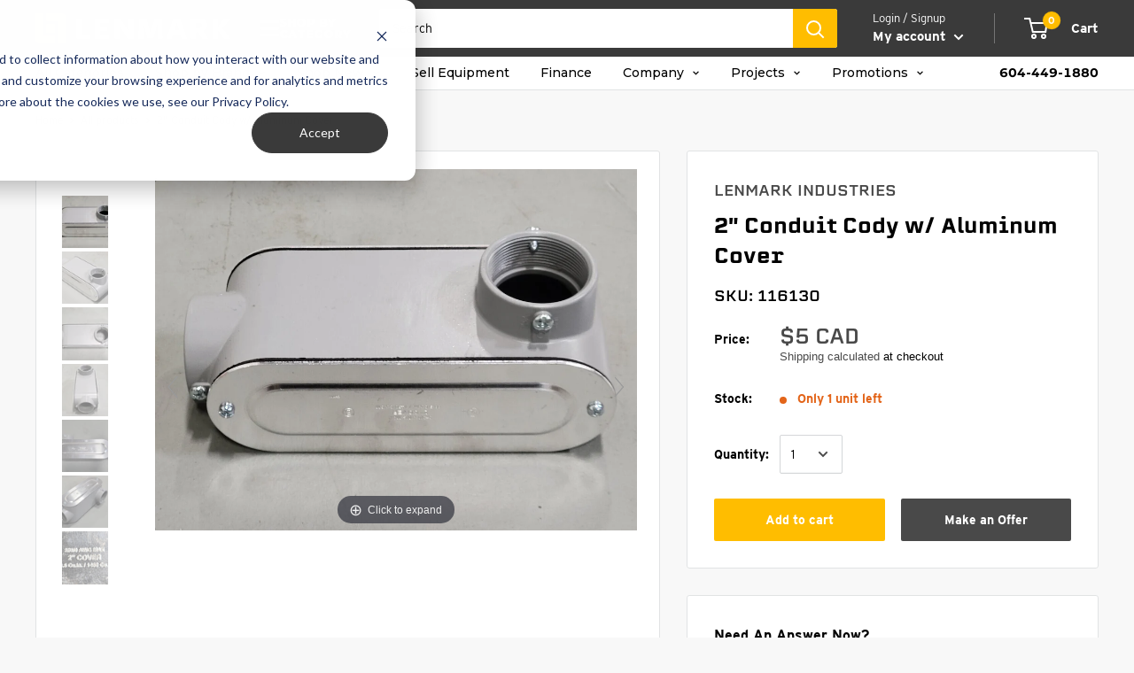

--- FILE ---
content_type: text/html; charset=utf-8
request_url: https://www.lenmark.com/products/2-conduit-cody-w-aluminum-cover
body_size: 75380
content:
<!doctype html>

<html class="no-js" lang="en">
  <!-- <script>var script2=document.createElement('script');script2.type='text/javascript';script2.crossorigin ='anonymous';script2.src='https://lenmarkindustries.myshopify.com/apps/ips3/shops/lenmarkindustries/lenmarkindustries.js';document.getElementsByTagName('head')[0].appendChild(script2);</script> -->
<head>
    <script>GSXMLHttpRequest = XMLHttpRequest;</script>
    <meta charset="utf-8">
    <meta name="viewport" content="width=device-width, initial-scale=1.0, height=device-height, minimum-scale=1.0, maximum-scale=1.0">
    <meta name="theme-color" content="#494949">
    <link rel=“canonical” href=“https://www.lenmark.com/pages/sell-your-equipment” />

    <title>2&quot; Conduit Cody w/ Aluminum Cover
</title><meta name="description" content="Condition Used General Fitting Size 2&quot; Conduit Type Other"><link rel="canonical" href="https://www.lenmark.com/products/2-conduit-cody-w-aluminum-cover"><link rel="shortcut icon" href="//www.lenmark.com/cdn/shop/files/Lenmark_Favicon_OneColour_96x96.png?v=1613749972" type="image/png"><link rel="preload" as="style" href="//www.lenmark.com/cdn/shop/t/168/assets/theme.css?v=140030455341008500501759523798">
    <link rel="preconnect" href="https://cdn.shopify.com">
    <link rel="preconnect" href="https://fonts.shopifycdn.com">
    <link rel="dns-prefetch" href="https://productreviews.shopifycdn.com">
    <link rel="dns-prefetch" href="https://ajax.googleapis.com">
    <link rel="dns-prefetch" href="https://maps.googleapis.com">
    <link rel="dns-prefetch" href="https://maps.gstatic.com">
  
 <link rel="preload" href="//www.lenmark.com/cdn/shop/t/168/assets/boost-pfs-core-instant-search.js?v=15407671551351061481683583726" as="script">    
    <link rel="preload" href="//www.lenmark.com/cdn/shop/t/168/assets/boost-pfs-instant-search.js?v=85974303196024604271683583727" as="script"><meta property="og:type" content="product">
  <meta property="og:title" content="2&quot; Conduit Cody w/ Aluminum Cover"><meta property="og:image" content="http://www.lenmark.com/cdn/shop/files/497054.jpg?v=1755549791">
    <meta property="og:image:secure_url" content="https://www.lenmark.com/cdn/shop/files/497054.jpg?v=1755549791">
    <meta property="og:image:width" content="1440">
    <meta property="og:image:height" content="1080"><meta property="product:price:amount" content="5.00">
  <meta property="product:price:currency" content="CAD"><meta property="og:description" content="Condition Used General Fitting Size 2&quot; Conduit Type Other"><meta property="og:url" content="https://www.lenmark.com/products/2-conduit-cody-w-aluminum-cover">
<meta property="og:site_name" content="Lenmark Industries"><meta name="twitter:card" content="summary"><meta name="twitter:title" content="2&quot; Conduit Cody w/ Aluminum Cover">
  <meta name="twitter:description" content="





                            
            Condition
            Used
        
                            General
                            
                    Fitting Size
                    2&quot; 
                
                            
                    Conduit Type
                    Other 
                
                        










">
  <meta name="twitter:image" content="https://www.lenmark.com/cdn/shop/files/497054_600x600_crop_center.jpg?v=1755549791">
    <link rel="preload" href="//www.lenmark.com/cdn/fonts/poppins/poppins_n5.ad5b4b72b59a00358afc706450c864c3c8323842.woff2" as="font" type="font/woff2" crossorigin>
<link rel="preload" href="//www.lenmark.com/cdn/fonts/arimo/arimo_n4.a7efb558ca22d2002248bbe6f302a98edee38e35.woff2" as="font" type="font/woff2" crossorigin>
<link rel="preload" href="//www.lenmark.com/cdn/shop/t/168/assets/font-theme-star.woff2?v=176977276741202493121683583725" as="font" type="font/woff2" crossorigin>

<link rel="preload" href="//www.lenmark.com/cdn/fonts/arimo/arimo_n4.a7efb558ca22d2002248bbe6f302a98edee38e35.woff2" as="font" type="font/woff2" crossorigin><link rel="preload" href="//www.lenmark.com/cdn/fonts/poppins/poppins_i5.6acfce842c096080e34792078ef3cb7c3aad24d4.woff2" as="font" type="font/woff2" crossorigin><link rel="preload" href="//www.lenmark.com/cdn/fonts/arimo/arimo_n7.1d2d0638e6a1228d86beb0e10006e3280ccb2d04.woff2" as="font" type="font/woff2" crossorigin><link rel="preload" href="//www.lenmark.com/cdn/fonts/arimo/arimo_i4.438ddb21a1b98c7230698d70dc1a21df235701b2.woff2" as="font" type="font/woff2" crossorigin><link rel="preload" href="//www.lenmark.com/cdn/fonts/arimo/arimo_i7.b9f09537c29041ec8d51f8cdb7c9b8e4f1f82cb1.woff2" as="font" type="font/woff2" crossorigin><link rel="preload" href="//www.lenmark.com/cdn/fonts/arimo/arimo_n6.9c18b0befd86597f319b7d7f925727d04c262b32.woff2" as="font" type="font/woff2" crossorigin><style>
  /* We load the font used for the integration with Shopify Reviews to load our own stars */
  @font-face {
    font-family: "font-theme-star";
    src: url(//www.lenmark.com/cdn/shop/t/168/assets/font-theme-star.eot?v=178649971611478077551683583727);
    src: url(//www.lenmark.com/cdn/shop/t/168/assets/font-theme-star.eot?%23iefix&v=178649971611478077551683583727) format("embedded-opentype"), url(//www.lenmark.com/cdn/shop/t/168/assets/font-theme-star.woff2?v=176977276741202493121683583725) format("woff2"), url(//www.lenmark.com/cdn/shop/t/168/assets/font-theme-star.ttf?v=17527569363257290761683583730) format("truetype");
    font-weight: normal;
    font-style: normal;
    font-display: fallback;
  }

  @font-face {
  font-family: Poppins;
  font-weight: 500;
  font-style: normal;
  font-display: fallback;
  src: url("//www.lenmark.com/cdn/fonts/poppins/poppins_n5.ad5b4b72b59a00358afc706450c864c3c8323842.woff2") format("woff2"),
       url("//www.lenmark.com/cdn/fonts/poppins/poppins_n5.33757fdf985af2d24b32fcd84c9a09224d4b2c39.woff") format("woff");
}

  @font-face {
  font-family: Arimo;
  font-weight: 400;
  font-style: normal;
  font-display: fallback;
  src: url("//www.lenmark.com/cdn/fonts/arimo/arimo_n4.a7efb558ca22d2002248bbe6f302a98edee38e35.woff2") format("woff2"),
       url("//www.lenmark.com/cdn/fonts/arimo/arimo_n4.0da809f7d1d5ede2a73be7094ac00741efdb6387.woff") format("woff");
}

  
  @font-face {
  font-family: Arimo;
  font-weight: 400;
  font-style: normal;
  font-display: fallback;
  src: url("//www.lenmark.com/cdn/fonts/arimo/arimo_n4.a7efb558ca22d2002248bbe6f302a98edee38e35.woff2") format("woff2"),
       url("//www.lenmark.com/cdn/fonts/arimo/arimo_n4.0da809f7d1d5ede2a73be7094ac00741efdb6387.woff") format("woff");
}

@font-face {
  font-family: Arimo;
  font-weight: 600;
  font-style: normal;
  font-display: fallback;
  src: url("//www.lenmark.com/cdn/fonts/arimo/arimo_n6.9c18b0befd86597f319b7d7f925727d04c262b32.woff2") format("woff2"),
       url("//www.lenmark.com/cdn/fonts/arimo/arimo_n6.422bf6679b81a8bfb1b25d19299a53688390c2b9.woff") format("woff");
}

@font-face {
  font-family: Poppins;
  font-weight: 500;
  font-style: italic;
  font-display: fallback;
  src: url("//www.lenmark.com/cdn/fonts/poppins/poppins_i5.6acfce842c096080e34792078ef3cb7c3aad24d4.woff2") format("woff2"),
       url("//www.lenmark.com/cdn/fonts/poppins/poppins_i5.a49113e4fe0ad7fd7716bd237f1602cbec299b3c.woff") format("woff");
}


  @font-face {
  font-family: Arimo;
  font-weight: 700;
  font-style: normal;
  font-display: fallback;
  src: url("//www.lenmark.com/cdn/fonts/arimo/arimo_n7.1d2d0638e6a1228d86beb0e10006e3280ccb2d04.woff2") format("woff2"),
       url("//www.lenmark.com/cdn/fonts/arimo/arimo_n7.f4b9139e8eac4a17b38b8707044c20f54c3be479.woff") format("woff");
}

  @font-face {
  font-family: Arimo;
  font-weight: 400;
  font-style: italic;
  font-display: fallback;
  src: url("//www.lenmark.com/cdn/fonts/arimo/arimo_i4.438ddb21a1b98c7230698d70dc1a21df235701b2.woff2") format("woff2"),
       url("//www.lenmark.com/cdn/fonts/arimo/arimo_i4.0e1908a0dc1ec32fabb5a03a0c9ee2083f82e3d7.woff") format("woff");
}

  @font-face {
  font-family: Arimo;
  font-weight: 700;
  font-style: italic;
  font-display: fallback;
  src: url("//www.lenmark.com/cdn/fonts/arimo/arimo_i7.b9f09537c29041ec8d51f8cdb7c9b8e4f1f82cb1.woff2") format("woff2"),
       url("//www.lenmark.com/cdn/fonts/arimo/arimo_i7.ec659fc855f754fd0b1bd052e606bba1058f73da.woff") format("woff");
}


  :root {
    --default-text-font-size : 15px;
    --base-text-font-size    : 14px;
    --heading-font-family    : Poppins, sans-serif;
    --heading-font-weight    : 500;
      --heading-font-style     : normal;

    --nav-font-family    : Arimo, sans-serif;
    --nav-font-weight    : 400;
    --nav-font-style     : normal;
    --nav-font-size    : 15px;

      
    --text-font-family       : Arimo, sans-serif;
    --text-font-weight       : 400;
    --text-font-style        : normal;
    --text-font-bolder-weight: 600;
    --text-link-decoration   : underline;

    --text-color               : #000000;
    --text-color-rgb           : 0, 0, 0;
    --heading-color            : #000000;
    --border-color             : #e1e3e4;
    --border-color-rgb         : 225, 227, 228;
    --form-border-color        : #d4d6d8;
    --accent-color             : #494949;
    --accent-color-rgb         : 73, 73, 73;
    --link-color               : #8a9297;
    --link-color-hover         : #646c71;
    --background               : #f8f8f8;
    --secondary-background     : #ffffff;
    --secondary-background-rgb : 255, 255, 255;
    --accent-background        : rgba(73, 73, 73, 0.08);

    --error-color       : #e3651a;
    --error-background  : rgba(227, 101, 26, 0.07);
    --success-color     : #4caa66;
    --success-background: rgba(76, 170, 102, 0.11);

    --primary-button-background      : #494949;
    --primary-button-background-rgb  : 73, 73, 73;
    --primary-button-text-color      : #ffffff;
    --secondary-button-background    : #ffbd00;
    --secondary-button-background-rgb: 255, 189, 0;
    --secondary-button-text-color    : #ffffff;

    --header-background      : #3a3a3a;
    --header-text-color      : #ffffff;
    --header-light-text-color: #ffffff;
    --header-border-color    : rgba(255, 255, 255, 0.3);
    --header-accent-color    : #ffbd00;
    --header_link_hover_color: #ffbd00;
  	 --header_link_hover_alternate_color: #e1e3e4;

    --flickity-arrow-color: #abb1b4;--product-on-sale-accent           : #e3651a;
    --product-on-sale-accent-rgb       : 227, 101, 26;
    --product-on-sale-color            : #ffffff;
    --product-in-stock-color           : #4caa66;
    --product-low-stock-color          : #e3651a;
    --product-sold-out-color           : #8a9297;
    --product-custom-label-1-background: #ffbd00;
    --product-custom-label-1-color     : #ffffff;
    --product-custom-label-2-background: #4caa66;
    --product-custom-label-2-color     : #ffffff;
    --product-review-star-color        : #ffbd00;

    --mobile-container-gutter : 20px;
    --desktop-container-gutter: 40px;
  }
</style>

<script>
  // IE11 does not have support for CSS variables, so we have to polyfill them
  if (!(((window || {}).CSS || {}).supports && window.CSS.supports('(--a: 0)'))) {
    const script = document.createElement('script');
    script.type = 'text/javascript';
    script.src = 'https://cdn.jsdelivr.net/npm/css-vars-ponyfill@2';
    script.onload = function() {
      cssVars({});
    };

    document.getElementsByTagName('head')[0].appendChild(script);
  }
</script>
  
  <script>window.performance && window.performance.mark && window.performance.mark('shopify.content_for_header.start');</script><meta name="google-site-verification" content="g4LiwClVpM5jVHRSUKXkz3safnoYp-lw_CJnTb-wfP4">
<meta name="facebook-domain-verification" content="q59798l8lbyqzavc9els7mb9f149ph">
<meta name="facebook-domain-verification" content="exz12byhzc6lyf7t48psi91y0xydqf">
<meta id="shopify-digital-wallet" name="shopify-digital-wallet" content="/3402006646/digital_wallets/dialog">
<meta name="shopify-checkout-api-token" content="bd639e8963411db1aea96e917e2c1eba">
<link rel="alternate" hreflang="x-default" href="https://www.lenmark.com/products/2-conduit-cody-w-aluminum-cover">
<link rel="alternate" hreflang="en" href="https://www.lenmark.com/products/2-conduit-cody-w-aluminum-cover">
<link rel="alternate" hreflang="es" href="https://www.lenmark.com/es/products/2-conduit-cody-w-aluminum-cover">
<link rel="alternate" hreflang="es-MX" href="https://www.lenmark.com/es-mex/products/2-conduit-cody-w-aluminum-cover">
<link rel="alternate" hreflang="en-MX" href="https://www.lenmark.com/en-mex/products/2-conduit-cody-w-aluminum-cover">
<link rel="alternate" hreflang="es-AI" href="https://www.lenmark.com/es-na/products/2-conduit-cody-w-aluminum-cover">
<link rel="alternate" hreflang="en-AI" href="https://www.lenmark.com/en-na/products/2-conduit-cody-w-aluminum-cover">
<link rel="alternate" hreflang="es-AG" href="https://www.lenmark.com/es-na/products/2-conduit-cody-w-aluminum-cover">
<link rel="alternate" hreflang="en-AG" href="https://www.lenmark.com/en-na/products/2-conduit-cody-w-aluminum-cover">
<link rel="alternate" hreflang="es-AW" href="https://www.lenmark.com/es-na/products/2-conduit-cody-w-aluminum-cover">
<link rel="alternate" hreflang="en-AW" href="https://www.lenmark.com/en-na/products/2-conduit-cody-w-aluminum-cover">
<link rel="alternate" hreflang="es-BS" href="https://www.lenmark.com/es-na/products/2-conduit-cody-w-aluminum-cover">
<link rel="alternate" hreflang="en-BS" href="https://www.lenmark.com/en-na/products/2-conduit-cody-w-aluminum-cover">
<link rel="alternate" hreflang="es-BB" href="https://www.lenmark.com/es-na/products/2-conduit-cody-w-aluminum-cover">
<link rel="alternate" hreflang="en-BB" href="https://www.lenmark.com/en-na/products/2-conduit-cody-w-aluminum-cover">
<link rel="alternate" hreflang="es-BZ" href="https://www.lenmark.com/es-na/products/2-conduit-cody-w-aluminum-cover">
<link rel="alternate" hreflang="en-BZ" href="https://www.lenmark.com/en-na/products/2-conduit-cody-w-aluminum-cover">
<link rel="alternate" hreflang="es-BM" href="https://www.lenmark.com/es-na/products/2-conduit-cody-w-aluminum-cover">
<link rel="alternate" hreflang="en-BM" href="https://www.lenmark.com/en-na/products/2-conduit-cody-w-aluminum-cover">
<link rel="alternate" hreflang="es-VG" href="https://www.lenmark.com/es-na/products/2-conduit-cody-w-aluminum-cover">
<link rel="alternate" hreflang="en-VG" href="https://www.lenmark.com/en-na/products/2-conduit-cody-w-aluminum-cover">
<link rel="alternate" hreflang="es-BQ" href="https://www.lenmark.com/es-na/products/2-conduit-cody-w-aluminum-cover">
<link rel="alternate" hreflang="en-BQ" href="https://www.lenmark.com/en-na/products/2-conduit-cody-w-aluminum-cover">
<link rel="alternate" hreflang="es-KY" href="https://www.lenmark.com/es-na/products/2-conduit-cody-w-aluminum-cover">
<link rel="alternate" hreflang="en-KY" href="https://www.lenmark.com/en-na/products/2-conduit-cody-w-aluminum-cover">
<link rel="alternate" hreflang="es-CR" href="https://www.lenmark.com/es-na/products/2-conduit-cody-w-aluminum-cover">
<link rel="alternate" hreflang="en-CR" href="https://www.lenmark.com/en-na/products/2-conduit-cody-w-aluminum-cover">
<link rel="alternate" hreflang="es-CW" href="https://www.lenmark.com/es-na/products/2-conduit-cody-w-aluminum-cover">
<link rel="alternate" hreflang="en-CW" href="https://www.lenmark.com/en-na/products/2-conduit-cody-w-aluminum-cover">
<link rel="alternate" hreflang="es-DM" href="https://www.lenmark.com/es-na/products/2-conduit-cody-w-aluminum-cover">
<link rel="alternate" hreflang="en-DM" href="https://www.lenmark.com/en-na/products/2-conduit-cody-w-aluminum-cover">
<link rel="alternate" hreflang="es-DO" href="https://www.lenmark.com/es-na/products/2-conduit-cody-w-aluminum-cover">
<link rel="alternate" hreflang="en-DO" href="https://www.lenmark.com/en-na/products/2-conduit-cody-w-aluminum-cover">
<link rel="alternate" hreflang="es-SV" href="https://www.lenmark.com/es-na/products/2-conduit-cody-w-aluminum-cover">
<link rel="alternate" hreflang="en-SV" href="https://www.lenmark.com/en-na/products/2-conduit-cody-w-aluminum-cover">
<link rel="alternate" hreflang="es-GL" href="https://www.lenmark.com/es-na/products/2-conduit-cody-w-aluminum-cover">
<link rel="alternate" hreflang="en-GL" href="https://www.lenmark.com/en-na/products/2-conduit-cody-w-aluminum-cover">
<link rel="alternate" hreflang="es-GD" href="https://www.lenmark.com/es-na/products/2-conduit-cody-w-aluminum-cover">
<link rel="alternate" hreflang="en-GD" href="https://www.lenmark.com/en-na/products/2-conduit-cody-w-aluminum-cover">
<link rel="alternate" hreflang="es-GP" href="https://www.lenmark.com/es-na/products/2-conduit-cody-w-aluminum-cover">
<link rel="alternate" hreflang="en-GP" href="https://www.lenmark.com/en-na/products/2-conduit-cody-w-aluminum-cover">
<link rel="alternate" hreflang="es-GT" href="https://www.lenmark.com/es-na/products/2-conduit-cody-w-aluminum-cover">
<link rel="alternate" hreflang="en-GT" href="https://www.lenmark.com/en-na/products/2-conduit-cody-w-aluminum-cover">
<link rel="alternate" hreflang="es-HT" href="https://www.lenmark.com/es-na/products/2-conduit-cody-w-aluminum-cover">
<link rel="alternate" hreflang="en-HT" href="https://www.lenmark.com/en-na/products/2-conduit-cody-w-aluminum-cover">
<link rel="alternate" hreflang="es-HN" href="https://www.lenmark.com/es-na/products/2-conduit-cody-w-aluminum-cover">
<link rel="alternate" hreflang="en-HN" href="https://www.lenmark.com/en-na/products/2-conduit-cody-w-aluminum-cover">
<link rel="alternate" hreflang="es-JM" href="https://www.lenmark.com/es-na/products/2-conduit-cody-w-aluminum-cover">
<link rel="alternate" hreflang="en-JM" href="https://www.lenmark.com/en-na/products/2-conduit-cody-w-aluminum-cover">
<link rel="alternate" hreflang="es-MQ" href="https://www.lenmark.com/es-na/products/2-conduit-cody-w-aluminum-cover">
<link rel="alternate" hreflang="en-MQ" href="https://www.lenmark.com/en-na/products/2-conduit-cody-w-aluminum-cover">
<link rel="alternate" hreflang="es-MS" href="https://www.lenmark.com/es-na/products/2-conduit-cody-w-aluminum-cover">
<link rel="alternate" hreflang="en-MS" href="https://www.lenmark.com/en-na/products/2-conduit-cody-w-aluminum-cover">
<link rel="alternate" hreflang="es-NI" href="https://www.lenmark.com/es-na/products/2-conduit-cody-w-aluminum-cover">
<link rel="alternate" hreflang="en-NI" href="https://www.lenmark.com/en-na/products/2-conduit-cody-w-aluminum-cover">
<link rel="alternate" hreflang="es-PA" href="https://www.lenmark.com/es-na/products/2-conduit-cody-w-aluminum-cover">
<link rel="alternate" hreflang="en-PA" href="https://www.lenmark.com/en-na/products/2-conduit-cody-w-aluminum-cover">
<link rel="alternate" hreflang="es-SX" href="https://www.lenmark.com/es-na/products/2-conduit-cody-w-aluminum-cover">
<link rel="alternate" hreflang="en-SX" href="https://www.lenmark.com/en-na/products/2-conduit-cody-w-aluminum-cover">
<link rel="alternate" hreflang="es-BL" href="https://www.lenmark.com/es-na/products/2-conduit-cody-w-aluminum-cover">
<link rel="alternate" hreflang="en-BL" href="https://www.lenmark.com/en-na/products/2-conduit-cody-w-aluminum-cover">
<link rel="alternate" hreflang="es-KN" href="https://www.lenmark.com/es-na/products/2-conduit-cody-w-aluminum-cover">
<link rel="alternate" hreflang="en-KN" href="https://www.lenmark.com/en-na/products/2-conduit-cody-w-aluminum-cover">
<link rel="alternate" hreflang="es-LC" href="https://www.lenmark.com/es-na/products/2-conduit-cody-w-aluminum-cover">
<link rel="alternate" hreflang="en-LC" href="https://www.lenmark.com/en-na/products/2-conduit-cody-w-aluminum-cover">
<link rel="alternate" hreflang="es-MF" href="https://www.lenmark.com/es-na/products/2-conduit-cody-w-aluminum-cover">
<link rel="alternate" hreflang="en-MF" href="https://www.lenmark.com/en-na/products/2-conduit-cody-w-aluminum-cover">
<link rel="alternate" hreflang="es-PM" href="https://www.lenmark.com/es-na/products/2-conduit-cody-w-aluminum-cover">
<link rel="alternate" hreflang="en-PM" href="https://www.lenmark.com/en-na/products/2-conduit-cody-w-aluminum-cover">
<link rel="alternate" hreflang="es-VC" href="https://www.lenmark.com/es-na/products/2-conduit-cody-w-aluminum-cover">
<link rel="alternate" hreflang="en-VC" href="https://www.lenmark.com/en-na/products/2-conduit-cody-w-aluminum-cover">
<link rel="alternate" hreflang="es-TT" href="https://www.lenmark.com/es-na/products/2-conduit-cody-w-aluminum-cover">
<link rel="alternate" hreflang="en-TT" href="https://www.lenmark.com/en-na/products/2-conduit-cody-w-aluminum-cover">
<link rel="alternate" hreflang="es-TC" href="https://www.lenmark.com/es-na/products/2-conduit-cody-w-aluminum-cover">
<link rel="alternate" hreflang="en-TC" href="https://www.lenmark.com/en-na/products/2-conduit-cody-w-aluminum-cover">
<link rel="alternate" type="application/json+oembed" href="https://www.lenmark.com/products/2-conduit-cody-w-aluminum-cover.oembed">
<script async="async" src="/checkouts/internal/preloads.js?locale=en-CA"></script>
<link rel="preconnect" href="https://shop.app" crossorigin="anonymous">
<script async="async" src="https://shop.app/checkouts/internal/preloads.js?locale=en-CA&shop_id=3402006646" crossorigin="anonymous"></script>
<script id="apple-pay-shop-capabilities" type="application/json">{"shopId":3402006646,"countryCode":"CA","currencyCode":"CAD","merchantCapabilities":["supports3DS"],"merchantId":"gid:\/\/shopify\/Shop\/3402006646","merchantName":"Lenmark Industries","requiredBillingContactFields":["postalAddress","email","phone"],"requiredShippingContactFields":["postalAddress","email","phone"],"shippingType":"shipping","supportedNetworks":["visa","masterCard","amex","discover","interac","jcb"],"total":{"type":"pending","label":"Lenmark Industries","amount":"1.00"},"shopifyPaymentsEnabled":true,"supportsSubscriptions":true}</script>
<script id="shopify-features" type="application/json">{"accessToken":"bd639e8963411db1aea96e917e2c1eba","betas":["rich-media-storefront-analytics"],"domain":"www.lenmark.com","predictiveSearch":true,"shopId":3402006646,"locale":"en"}</script>
<script>var Shopify = Shopify || {};
Shopify.shop = "lenmarkindustries.myshopify.com";
Shopify.locale = "en";
Shopify.currency = {"active":"CAD","rate":"1.0"};
Shopify.country = "CA";
Shopify.theme = {"name":"Shopify\/main","id":122252886134,"schema_name":"Warehouse","schema_version":"1.9.19","theme_store_id":null,"role":"main"};
Shopify.theme.handle = "null";
Shopify.theme.style = {"id":null,"handle":null};
Shopify.cdnHost = "www.lenmark.com/cdn";
Shopify.routes = Shopify.routes || {};
Shopify.routes.root = "/";</script>
<script type="module">!function(o){(o.Shopify=o.Shopify||{}).modules=!0}(window);</script>
<script>!function(o){function n(){var o=[];function n(){o.push(Array.prototype.slice.apply(arguments))}return n.q=o,n}var t=o.Shopify=o.Shopify||{};t.loadFeatures=n(),t.autoloadFeatures=n()}(window);</script>
<script>
  window.ShopifyPay = window.ShopifyPay || {};
  window.ShopifyPay.apiHost = "shop.app\/pay";
  window.ShopifyPay.redirectState = null;
</script>
<script id="shop-js-analytics" type="application/json">{"pageType":"product"}</script>
<script defer="defer" async type="module" src="//www.lenmark.com/cdn/shopifycloud/shop-js/modules/v2/client.init-shop-cart-sync_BT-GjEfc.en.esm.js"></script>
<script defer="defer" async type="module" src="//www.lenmark.com/cdn/shopifycloud/shop-js/modules/v2/chunk.common_D58fp_Oc.esm.js"></script>
<script defer="defer" async type="module" src="//www.lenmark.com/cdn/shopifycloud/shop-js/modules/v2/chunk.modal_xMitdFEc.esm.js"></script>
<script type="module">
  await import("//www.lenmark.com/cdn/shopifycloud/shop-js/modules/v2/client.init-shop-cart-sync_BT-GjEfc.en.esm.js");
await import("//www.lenmark.com/cdn/shopifycloud/shop-js/modules/v2/chunk.common_D58fp_Oc.esm.js");
await import("//www.lenmark.com/cdn/shopifycloud/shop-js/modules/v2/chunk.modal_xMitdFEc.esm.js");

  window.Shopify.SignInWithShop?.initShopCartSync?.({"fedCMEnabled":true,"windoidEnabled":true});

</script>
<script>
  window.Shopify = window.Shopify || {};
  if (!window.Shopify.featureAssets) window.Shopify.featureAssets = {};
  window.Shopify.featureAssets['shop-js'] = {"shop-cart-sync":["modules/v2/client.shop-cart-sync_DZOKe7Ll.en.esm.js","modules/v2/chunk.common_D58fp_Oc.esm.js","modules/v2/chunk.modal_xMitdFEc.esm.js"],"init-fed-cm":["modules/v2/client.init-fed-cm_B6oLuCjv.en.esm.js","modules/v2/chunk.common_D58fp_Oc.esm.js","modules/v2/chunk.modal_xMitdFEc.esm.js"],"shop-cash-offers":["modules/v2/client.shop-cash-offers_D2sdYoxE.en.esm.js","modules/v2/chunk.common_D58fp_Oc.esm.js","modules/v2/chunk.modal_xMitdFEc.esm.js"],"shop-login-button":["modules/v2/client.shop-login-button_QeVjl5Y3.en.esm.js","modules/v2/chunk.common_D58fp_Oc.esm.js","modules/v2/chunk.modal_xMitdFEc.esm.js"],"pay-button":["modules/v2/client.pay-button_DXTOsIq6.en.esm.js","modules/v2/chunk.common_D58fp_Oc.esm.js","modules/v2/chunk.modal_xMitdFEc.esm.js"],"shop-button":["modules/v2/client.shop-button_DQZHx9pm.en.esm.js","modules/v2/chunk.common_D58fp_Oc.esm.js","modules/v2/chunk.modal_xMitdFEc.esm.js"],"avatar":["modules/v2/client.avatar_BTnouDA3.en.esm.js"],"init-windoid":["modules/v2/client.init-windoid_CR1B-cfM.en.esm.js","modules/v2/chunk.common_D58fp_Oc.esm.js","modules/v2/chunk.modal_xMitdFEc.esm.js"],"init-shop-for-new-customer-accounts":["modules/v2/client.init-shop-for-new-customer-accounts_C_vY_xzh.en.esm.js","modules/v2/client.shop-login-button_QeVjl5Y3.en.esm.js","modules/v2/chunk.common_D58fp_Oc.esm.js","modules/v2/chunk.modal_xMitdFEc.esm.js"],"init-shop-email-lookup-coordinator":["modules/v2/client.init-shop-email-lookup-coordinator_BI7n9ZSv.en.esm.js","modules/v2/chunk.common_D58fp_Oc.esm.js","modules/v2/chunk.modal_xMitdFEc.esm.js"],"init-shop-cart-sync":["modules/v2/client.init-shop-cart-sync_BT-GjEfc.en.esm.js","modules/v2/chunk.common_D58fp_Oc.esm.js","modules/v2/chunk.modal_xMitdFEc.esm.js"],"shop-toast-manager":["modules/v2/client.shop-toast-manager_DiYdP3xc.en.esm.js","modules/v2/chunk.common_D58fp_Oc.esm.js","modules/v2/chunk.modal_xMitdFEc.esm.js"],"init-customer-accounts":["modules/v2/client.init-customer-accounts_D9ZNqS-Q.en.esm.js","modules/v2/client.shop-login-button_QeVjl5Y3.en.esm.js","modules/v2/chunk.common_D58fp_Oc.esm.js","modules/v2/chunk.modal_xMitdFEc.esm.js"],"init-customer-accounts-sign-up":["modules/v2/client.init-customer-accounts-sign-up_iGw4briv.en.esm.js","modules/v2/client.shop-login-button_QeVjl5Y3.en.esm.js","modules/v2/chunk.common_D58fp_Oc.esm.js","modules/v2/chunk.modal_xMitdFEc.esm.js"],"shop-follow-button":["modules/v2/client.shop-follow-button_CqMgW2wH.en.esm.js","modules/v2/chunk.common_D58fp_Oc.esm.js","modules/v2/chunk.modal_xMitdFEc.esm.js"],"checkout-modal":["modules/v2/client.checkout-modal_xHeaAweL.en.esm.js","modules/v2/chunk.common_D58fp_Oc.esm.js","modules/v2/chunk.modal_xMitdFEc.esm.js"],"shop-login":["modules/v2/client.shop-login_D91U-Q7h.en.esm.js","modules/v2/chunk.common_D58fp_Oc.esm.js","modules/v2/chunk.modal_xMitdFEc.esm.js"],"lead-capture":["modules/v2/client.lead-capture_BJmE1dJe.en.esm.js","modules/v2/chunk.common_D58fp_Oc.esm.js","modules/v2/chunk.modal_xMitdFEc.esm.js"],"payment-terms":["modules/v2/client.payment-terms_Ci9AEqFq.en.esm.js","modules/v2/chunk.common_D58fp_Oc.esm.js","modules/v2/chunk.modal_xMitdFEc.esm.js"]};
</script>
<script>(function() {
  var isLoaded = false;
  function asyncLoad() {
    if (isLoaded) return;
    isLoaded = true;
    var urls = ["https:\/\/cdn.nfcube.com\/instafeed-5c45f45c786259d4102b6b83b2b37287.js?shop=lenmarkindustries.myshopify.com","https:\/\/sp-auction.webkul.com\/js\/wk_shopify_auction.js?shop=lenmarkindustries.myshopify.com","https:\/\/sp-auction.webkul.com\/js\/wk_auction_category.js?shop=lenmarkindustries.myshopify.com","https:\/\/api.prod-rome.ue2.breadgateway.net\/api\/shopify-plugin-backend\/messaging-app\/cart.js?shopId=bbccd19e-ffc5-4022-999f-0e36dfefd249\u0026shop=lenmarkindustries.myshopify.com","https:\/\/cdn.hextom.com\/js\/ultimatesalesboost.js?shop=lenmarkindustries.myshopify.com","https:\/\/api-na1.hubapi.com\/scriptloader\/v1\/23918152.js?shop=lenmarkindustries.myshopify.com"];
    for (var i = 0; i < urls.length; i++) {
      var s = document.createElement('script');
      s.type = 'text/javascript';
      s.async = true;
      s.src = urls[i];
      var x = document.getElementsByTagName('script')[0];
      x.parentNode.insertBefore(s, x);
    }
  };
  if(window.attachEvent) {
    window.attachEvent('onload', asyncLoad);
  } else {
    window.addEventListener('load', asyncLoad, false);
  }
})();</script>
<script id="__st">var __st={"a":3402006646,"offset":-28800,"reqid":"5bf99c01-69a1-4850-bd9e-18c8ab78216a-1769045990","pageurl":"www.lenmark.com\/products\/2-conduit-cody-w-aluminum-cover","u":"71867b3712c1","p":"product","rtyp":"product","rid":6979355803766};</script>
<script>window.ShopifyPaypalV4VisibilityTracking = true;</script>
<script id="captcha-bootstrap">!function(){'use strict';const t='contact',e='account',n='new_comment',o=[[t,t],['blogs',n],['comments',n],[t,'customer']],c=[[e,'customer_login'],[e,'guest_login'],[e,'recover_customer_password'],[e,'create_customer']],r=t=>t.map((([t,e])=>`form[action*='/${t}']:not([data-nocaptcha='true']) input[name='form_type'][value='${e}']`)).join(','),a=t=>()=>t?[...document.querySelectorAll(t)].map((t=>t.form)):[];function s(){const t=[...o],e=r(t);return a(e)}const i='password',u='form_key',d=['recaptcha-v3-token','g-recaptcha-response','h-captcha-response',i],f=()=>{try{return window.sessionStorage}catch{return}},m='__shopify_v',_=t=>t.elements[u];function p(t,e,n=!1){try{const o=window.sessionStorage,c=JSON.parse(o.getItem(e)),{data:r}=function(t){const{data:e,action:n}=t;return t[m]||n?{data:e,action:n}:{data:t,action:n}}(c);for(const[e,n]of Object.entries(r))t.elements[e]&&(t.elements[e].value=n);n&&o.removeItem(e)}catch(o){console.error('form repopulation failed',{error:o})}}const l='form_type',E='cptcha';function T(t){t.dataset[E]=!0}const w=window,h=w.document,L='Shopify',v='ce_forms',y='captcha';let A=!1;((t,e)=>{const n=(g='f06e6c50-85a8-45c8-87d0-21a2b65856fe',I='https://cdn.shopify.com/shopifycloud/storefront-forms-hcaptcha/ce_storefront_forms_captcha_hcaptcha.v1.5.2.iife.js',D={infoText:'Protected by hCaptcha',privacyText:'Privacy',termsText:'Terms'},(t,e,n)=>{const o=w[L][v],c=o.bindForm;if(c)return c(t,g,e,D).then(n);var r;o.q.push([[t,g,e,D],n]),r=I,A||(h.body.append(Object.assign(h.createElement('script'),{id:'captcha-provider',async:!0,src:r})),A=!0)});var g,I,D;w[L]=w[L]||{},w[L][v]=w[L][v]||{},w[L][v].q=[],w[L][y]=w[L][y]||{},w[L][y].protect=function(t,e){n(t,void 0,e),T(t)},Object.freeze(w[L][y]),function(t,e,n,w,h,L){const[v,y,A,g]=function(t,e,n){const i=e?o:[],u=t?c:[],d=[...i,...u],f=r(d),m=r(i),_=r(d.filter((([t,e])=>n.includes(e))));return[a(f),a(m),a(_),s()]}(w,h,L),I=t=>{const e=t.target;return e instanceof HTMLFormElement?e:e&&e.form},D=t=>v().includes(t);t.addEventListener('submit',(t=>{const e=I(t);if(!e)return;const n=D(e)&&!e.dataset.hcaptchaBound&&!e.dataset.recaptchaBound,o=_(e),c=g().includes(e)&&(!o||!o.value);(n||c)&&t.preventDefault(),c&&!n&&(function(t){try{if(!f())return;!function(t){const e=f();if(!e)return;const n=_(t);if(!n)return;const o=n.value;o&&e.removeItem(o)}(t);const e=Array.from(Array(32),(()=>Math.random().toString(36)[2])).join('');!function(t,e){_(t)||t.append(Object.assign(document.createElement('input'),{type:'hidden',name:u})),t.elements[u].value=e}(t,e),function(t,e){const n=f();if(!n)return;const o=[...t.querySelectorAll(`input[type='${i}']`)].map((({name:t})=>t)),c=[...d,...o],r={};for(const[a,s]of new FormData(t).entries())c.includes(a)||(r[a]=s);n.setItem(e,JSON.stringify({[m]:1,action:t.action,data:r}))}(t,e)}catch(e){console.error('failed to persist form',e)}}(e),e.submit())}));const S=(t,e)=>{t&&!t.dataset[E]&&(n(t,e.some((e=>e===t))),T(t))};for(const o of['focusin','change'])t.addEventListener(o,(t=>{const e=I(t);D(e)&&S(e,y())}));const B=e.get('form_key'),M=e.get(l),P=B&&M;t.addEventListener('DOMContentLoaded',(()=>{const t=y();if(P)for(const e of t)e.elements[l].value===M&&p(e,B);[...new Set([...A(),...v().filter((t=>'true'===t.dataset.shopifyCaptcha))])].forEach((e=>S(e,t)))}))}(h,new URLSearchParams(w.location.search),n,t,e,['guest_login'])})(!0,!0)}();</script>
<script integrity="sha256-4kQ18oKyAcykRKYeNunJcIwy7WH5gtpwJnB7kiuLZ1E=" data-source-attribution="shopify.loadfeatures" defer="defer" src="//www.lenmark.com/cdn/shopifycloud/storefront/assets/storefront/load_feature-a0a9edcb.js" crossorigin="anonymous"></script>
<script crossorigin="anonymous" defer="defer" src="//www.lenmark.com/cdn/shopifycloud/storefront/assets/shopify_pay/storefront-65b4c6d7.js?v=20250812"></script>
<script data-source-attribution="shopify.dynamic_checkout.dynamic.init">var Shopify=Shopify||{};Shopify.PaymentButton=Shopify.PaymentButton||{isStorefrontPortableWallets:!0,init:function(){window.Shopify.PaymentButton.init=function(){};var t=document.createElement("script");t.src="https://www.lenmark.com/cdn/shopifycloud/portable-wallets/latest/portable-wallets.en.js",t.type="module",document.head.appendChild(t)}};
</script>
<script data-source-attribution="shopify.dynamic_checkout.buyer_consent">
  function portableWalletsHideBuyerConsent(e){var t=document.getElementById("shopify-buyer-consent"),n=document.getElementById("shopify-subscription-policy-button");t&&n&&(t.classList.add("hidden"),t.setAttribute("aria-hidden","true"),n.removeEventListener("click",e))}function portableWalletsShowBuyerConsent(e){var t=document.getElementById("shopify-buyer-consent"),n=document.getElementById("shopify-subscription-policy-button");t&&n&&(t.classList.remove("hidden"),t.removeAttribute("aria-hidden"),n.addEventListener("click",e))}window.Shopify?.PaymentButton&&(window.Shopify.PaymentButton.hideBuyerConsent=portableWalletsHideBuyerConsent,window.Shopify.PaymentButton.showBuyerConsent=portableWalletsShowBuyerConsent);
</script>
<script data-source-attribution="shopify.dynamic_checkout.cart.bootstrap">document.addEventListener("DOMContentLoaded",(function(){function t(){return document.querySelector("shopify-accelerated-checkout-cart, shopify-accelerated-checkout")}if(t())Shopify.PaymentButton.init();else{new MutationObserver((function(e,n){t()&&(Shopify.PaymentButton.init(),n.disconnect())})).observe(document.body,{childList:!0,subtree:!0})}}));
</script>
<link id="shopify-accelerated-checkout-styles" rel="stylesheet" media="screen" href="https://www.lenmark.com/cdn/shopifycloud/portable-wallets/latest/accelerated-checkout-backwards-compat.css" crossorigin="anonymous">
<style id="shopify-accelerated-checkout-cart">
        #shopify-buyer-consent {
  margin-top: 1em;
  display: inline-block;
  width: 100%;
}

#shopify-buyer-consent.hidden {
  display: none;
}

#shopify-subscription-policy-button {
  background: none;
  border: none;
  padding: 0;
  text-decoration: underline;
  font-size: inherit;
  cursor: pointer;
}

#shopify-subscription-policy-button::before {
  box-shadow: none;
}

      </style>

<script>window.performance && window.performance.mark && window.performance.mark('shopify.content_for_header.end');</script>

    <link rel="preconnect" href="https://fonts.googleapis.com">
    <link rel="preconnect" href="https://fonts.gstatic.com" crossorigin>
    <link href="https://fonts.googleapis.com/css?family=Montserrat:300,400,500,600,700,800" rel="stylesheet">
  
    <link rel="stylesheet" href="//www.lenmark.com/cdn/shop/t/168/assets/theme.css?v=140030455341008500501759523798">

    
  <script type="application/ld+json">
  {
    "@context": "http://schema.org",
    "@type": "Product",
    "offers": [{
          "@type": "Offer",
          "name": "Default Title",
          "availability":"https://schema.org/InStock",
          "price": 5.0,
          "priceCurrency": "CAD",
          "priceValidUntil": "2026-01-31","sku": "116130","url": "/products/2-conduit-cody-w-aluminum-cover/products/2-conduit-cody-w-aluminum-cover?variant=42483209764982"
        }
],
    "brand": {
      "name": "Lenmark Industries"
    },
    "name": "2\" Conduit Cody w\/ Aluminum Cover",
    "description": "\n\n\n\n\n\n                            \n            Condition\n            Used\n        \n                            General\n                            \n                    Fitting Size\n                    2\" \n                \n                            \n                    Conduit Type\n                    Other \n                \n                        \n\n\n\n\n\n\n\n\n\n\n",
    "category": "Wires \u0026 Cables",
    "url": "/products/2-conduit-cody-w-aluminum-cover/products/2-conduit-cody-w-aluminum-cover",
    "sku": "116130",
    "image": {
      "@type": "ImageObject",
      "url": "https://www.lenmark.com/cdn/shop/files/497054_1024x.jpg?v=1755549791",
      "image": "https://www.lenmark.com/cdn/shop/files/497054_1024x.jpg?v=1755549791",
      "name": "2\" Conduit Cody w\/ Aluminum Cover",
      "width": "1024",
      "height": "1024"
    }
  }
  </script>



  <script type="application/ld+json">
  {
    "@context": "http://schema.org",
    "@type": "BreadcrumbList",
  "itemListElement": [{
      "@type": "ListItem",
      "position": 1,
      "name": "Home",
      "item": "https://www.lenmark.com"
    },{
          "@type": "ListItem",
          "position": 2,
          "name": "2\" Conduit Cody w\/ Aluminum Cover",
          "item": "https://www.lenmark.com/products/2-conduit-cody-w-aluminum-cover"
        }]
  }
  </script>

<link rel="stylesheet" href="//www.lenmark.com/cdn/shop/t/168/assets/custom.scss.css?v=86926925839851825781732826082">

    <script>
      // This allows to expose several variables to the global scope, to be used in scripts
      window.theme = {
        pageType: "product",
        cartCount: 0,
        moneyFormat: "${{amount}} CAD",
        moneyWithCurrencyFormat: "${{amount}} CAD",
        showDiscount: true,
        discountMode: "saving",
        searchMode: "product,article",
        cartType: "drawer"
      };

      window.routes = {
        rootUrl: "\/",
        cartUrl: "\/cart",
        cartAddUrl: "\/cart\/add",
        cartChangeUrl: "\/cart\/change",
        searchUrl: "\/search",
        productRecommendationsUrl: "\/recommendations\/products"
      };

      window.languages = {
        collectionOnSaleLabel: "Save {{savings}}",
        productFormUnavailable: "Unavailable",
        productFormAddToCart: "Add to cart",
        productFormSoldOut: "Sold out",
        shippingEstimatorNoResults: "No shipping could be found for your address.",
        shippingEstimatorOneResult: "There is one shipping rate for your address:",
        shippingEstimatorMultipleResults: "There are {{count}} shipping rates for your address:",
        shippingEstimatorErrors: "There are some errors:"
      };

      window.lazySizesConfig = {
        loadHidden: false,
        hFac: 0.8,
        expFactor: 3,
        customMedia: {
          '--phone': '(max-width: 640px)',
          '--tablet': '(min-width: 641px) and (max-width: 1023px)',
          '--lap': '(min-width: 1024px)'
        }
      };

      document.documentElement.className = document.documentElement.className.replace('no-js', 'js');
    </script>

    <!-- changes sell page -->
    <script src="//www.lenmark.com/cdn/shop/t/168/assets/sell-equipment.js?v=79972000212511968951743698796" type="text/javascript"></script>
<script src="//www.lenmark.com/cdn/shop/t/168/assets/sv-hover-intent.js?v=31763877497197467871683583730" defer></script>
    <script src="//www.lenmark.com/cdn/shop/t/168/assets/theme.js?v=125625178287498199331702574577" defer></script>
    <script src="//www.lenmark.com/cdn/shop/t/168/assets/custom.js?v=46633897465311794741709577918" defer></script><script>
        (function () {
          window.onpageshow = function() {
            // We force re-freshing the cart content onpageshow, as most browsers will serve a cache copy when hitting the
            // back button, which cause staled data
            document.documentElement.dispatchEvent(new CustomEvent('cart:refresh', {
              bubbles: true,
              detail: {scrollToTop: false}
            }));
          };
        })();
      </script><link rel="stylesheet" href="https://use.typekit.net/gfe0dim.css">
  
 <!-- Global site tag (gtag.js) - Google Analytics -->
<script async src="https://www.googletagmanager.com/gtag/js?id=G-R4ZN025EMH"></script>
<script>
  window.dataLayer = window.dataLayer || [];
  function gtag(){dataLayer.push(arguments);}
  gtag('js', new Date());

  let customerTags = null || [];
  gtag("set", {user_properties: {customerTags: customerTags.join(',')}});
  gtag('config', 'AW-869239071');

  // For use by old UA property
  window.lenmarkCustomerTags = customerTags;
</script>

<!-- Google Tag Manager -->
<script>(function(w,d,s,l,i){w[l]=w[l]||[];w[l].push({'gtm.start':
new Date().getTime(),event:'gtm.js'});var f=d.getElementsByTagName(s)[0],
j=d.createElement(s),dl=l!='dataLayer'?'&l='+l:'';j.async=true;j.src=
'https://www.googletagmanager.com/gtm.js?id='+i+dl;f.parentNode.insertBefore(j,f);
})(window,document,'script','dataLayer','GTM-MHCBXZR');</script>
<!-- End Google Tag Manager -->

<!-- Microsoft -->
<script>(function(w,d,t,r,u){var f,n,i;w[u]=w[u]||[],f=function(){var o={ti:"343108096", enableAutoSpaTracking: true};o.q=w[u],w[u]=new UET(o),w[u].push("pageLoad")},n=d.createElement(t),n.src=r,n.async=1,n.onload=n.onreadystatechange=function(){var s=this.readyState;s&&s!=="loaded"&&s!=="complete"||(f(),n.onload=n.onreadystatechange=null)},i=d.getElementsByTagName(t)[0],i.parentNode.insertBefore(n,i)})(window,document,"script","//bat.bing.com/bat.js","uetq");</script>
<script>
    jQuery('a[href^=tel]').on('click', function(element) {
        window.uetq = window.uetq || [];
        window.uetq.push({ 'ec':'telephone', 'ea':'click', 'el':this.href});
    });
</script>
<!-- End Microsoft -->
	

    
    
    
    <script src="//www.lenmark.com/cdn/shop/t/168/assets/magiczoomplus.js?v=30799240050573136481683583731" type="text/javascript"></script>
	<script src="https://code.jquery.com/jquery-2.2.4.min.js" type="text/javascript"></script>
<script>jQuery.noConflict();</script>
    <link href="//www.lenmark.com/cdn/shop/t/168/assets/magiczoomplus.css?v=86685751658445847641683583727" rel="stylesheet" type="text/css" media="all" />
    
    <script src="//www.lenmark.com/cdn/shop/t/168/assets/magicscroll.js?v=183339705857731578141683583726" type="text/javascript"></script>
    <link href="//www.lenmark.com/cdn/shop/t/168/assets/magicscroll.css?v=14393344627398674981683583732" rel="stylesheet" type="text/css" media="all" />
    
    <link href="//www.lenmark.com/cdn/shop/t/168/assets/magiczoomplus.additional.css?v=105566875285011656641754578950" rel="stylesheet" type="text/css" media="all" />
    <script type="text/javascript">
    mzOptions = {
		'zoomWidth':'auto',
		'zoomHeight':'auto',
		'zoomPosition':'inner',
		'zoomDistance':20,
		'selectorTrigger':'click',
		'transitionEffect':true,
		'zoomMode':'off',
		'zoomOn':'click',
		'zoomCaption':'off',
		'upscale':true,
		'variableZoom':true,
		'smoothing':true,
		'expand':'window',
		'expandZoomMode':'zoom',
		'expandZoomOn':'always',
		'expandCaption':true,
		'closeOnClickOutside':true,
		'hint':'once',
		'textHoverZoomHint':'Hover to zoom',
		'textClickZoomHint':'Click to zoom',
		'textExpandHint':'Click to expand',
		'textBtnClose':'Close',
		'textBtnNext':'Next',
		'textBtnPrev':'Previous',
		'lazyZoom':true,
		'rightClick':false
    }
    mzMobileOptions = {
		'zoomMode':'zoom',
		'textHoverZoomHint':'Touch to zoom',
		'textClickZoomHint':'Double tap to zoom',
		'textExpandHint':'Tap to expand'
    }
    
    MagicScrollOptions = {
		'width':'auto',
		'height':'auto',
		'mode':'scroll',
		'items':'7',
		'speed':400,
		'autoplay':0,
		'loop':'off',
		'step':'auto',
		'arrows':'outside',
		'pagination':true,
		'easing':'cubic-bezier(.8, 0, .5, 1)',
		'scrollOnWheel':'auto',
		'lazy-load':false
    }
    
    </script>
    <script src="//www.lenmark.com/cdn/shop/t/168/assets/magiczoomplus.sirv.js?v=51009372723995563431683583726" type="text/javascript"></script>
    









<!--begin-boost-pfs-filter-css-->
  <link rel="preload stylesheet" href="//www.lenmark.com/cdn/shop/t/168/assets/boost-pfs-instant-search.css?v=169760071261792131901683583725" as="style"><link href="//www.lenmark.com/cdn/shop/t/168/assets/boost-pfs-custom.css?v=20053438334628671661683583726" rel="stylesheet" type="text/css" media="all" />
<style data-id="boost-pfs-style" type="text/css">
    .boost-pfs-filter-option-title-text {}

   .boost-pfs-filter-tree-v .boost-pfs-filter-option-title-text:before {}
    .boost-pfs-filter-tree-v .boost-pfs-filter-option.boost-pfs-filter-option-collapsed .boost-pfs-filter-option-title-text:before {}
    .boost-pfs-filter-tree-h .boost-pfs-filter-option-title-heading:before {}

    .boost-pfs-filter-refine-by .boost-pfs-filter-option-title h3 {}

    .boost-pfs-filter-option-content .boost-pfs-filter-option-item-list .boost-pfs-filter-option-item button,
    .boost-pfs-filter-option-content .boost-pfs-filter-option-item-list .boost-pfs-filter-option-item .boost-pfs-filter-button,
    .boost-pfs-filter-option-range-amount input,
    .boost-pfs-filter-tree-v .boost-pfs-filter-refine-by .boost-pfs-filter-refine-by-items .refine-by-item,
    .boost-pfs-filter-refine-by-wrapper-v .boost-pfs-filter-refine-by .boost-pfs-filter-refine-by-items .refine-by-item,
    .boost-pfs-filter-refine-by .boost-pfs-filter-option-title,
    .boost-pfs-filter-refine-by .boost-pfs-filter-refine-by-items .refine-by-item>a,
    .boost-pfs-filter-refine-by>span,
    .boost-pfs-filter-clear,
    .boost-pfs-filter-clear-all{}
    .boost-pfs-filter-tree-h .boost-pfs-filter-pc .boost-pfs-filter-refine-by-items .refine-by-item .boost-pfs-filter-clear .refine-by-type, 
    .boost-pfs-filter-refine-by-wrapper-h .boost-pfs-filter-pc .boost-pfs-filter-refine-by-items .refine-by-item .boost-pfs-filter-clear .refine-by-type {}

    .boost-pfs-filter-option-multi-level-collections .boost-pfs-filter-option-multi-level-list .boost-pfs-filter-option-item .boost-pfs-filter-button-arrow .boost-pfs-arrow:before,
    .boost-pfs-filter-option-multi-level-tag .boost-pfs-filter-option-multi-level-list .boost-pfs-filter-option-item .boost-pfs-filter-button-arrow .boost-pfs-arrow:before {}

    .boost-pfs-filter-refine-by-wrapper-v .boost-pfs-filter-refine-by .boost-pfs-filter-refine-by-items .refine-by-item .boost-pfs-filter-clear:after, 
    .boost-pfs-filter-refine-by-wrapper-v .boost-pfs-filter-refine-by .boost-pfs-filter-refine-by-items .refine-by-item .boost-pfs-filter-clear:before, 
    .boost-pfs-filter-tree-v .boost-pfs-filter-refine-by .boost-pfs-filter-refine-by-items .refine-by-item .boost-pfs-filter-clear:after, 
    .boost-pfs-filter-tree-v .boost-pfs-filter-refine-by .boost-pfs-filter-refine-by-items .refine-by-item .boost-pfs-filter-clear:before,
    .boost-pfs-filter-refine-by-wrapper-h .boost-pfs-filter-pc .boost-pfs-filter-refine-by-items .refine-by-item .boost-pfs-filter-clear:after, 
    .boost-pfs-filter-refine-by-wrapper-h .boost-pfs-filter-pc .boost-pfs-filter-refine-by-items .refine-by-item .boost-pfs-filter-clear:before, 
    .boost-pfs-filter-tree-h .boost-pfs-filter-pc .boost-pfs-filter-refine-by-items .refine-by-item .boost-pfs-filter-clear:after, 
    .boost-pfs-filter-tree-h .boost-pfs-filter-pc .boost-pfs-filter-refine-by-items .refine-by-item .boost-pfs-filter-clear:before {}
    .boost-pfs-filter-option-range-slider .noUi-value-horizontal {}

    .boost-pfs-filter-tree-mobile-button button,
    .boost-pfs-filter-top-sorting-mobile button {}
    .boost-pfs-filter-top-sorting-mobile button>span:after {}
  </style>
<!--end-boost-pfs-filter-css-->
  <link href="//www.lenmark.com/cdn/shop/t/168/assets/flickity.css?v=108042754712247672141683583726" rel="stylesheet" type="text/css" media="all" />
  <script src="//www.lenmark.com/cdn/shop/t/168/assets/flickity.js?v=132123987638048311901683583731" type="text/javascript"></script>
  
  <!-- Hotjar Tracking Code for https://www.lenmark.com/ -->
<script>
    (function(h,o,t,j,a,r){
        h.hj=h.hj||function(){(h.hj.q=h.hj.q||[]).push(arguments)};
        h._hjSettings={hjid:3226819,hjsv:6};
        a=o.getElementsByTagName('head')[0];
        r=o.createElement('script');r.async=1;
        r.src=t+h._hjSettings.hjid+j+h._hjSettings.hjsv;
        a.appendChild(r);
    })(window,document,'https://static.hotjar.com/c/hotjar-','.js?sv=');
</script>

  <!-- LinkedIn Insight Tag -->
  <script type="text/javascript">
_linkedin_partner_id = "5575604";
window._linkedin_data_partner_ids = window._linkedin_data_partner_ids || [];
window._linkedin_data_partner_ids.push(_linkedin_partner_id);
</script><script type="text/javascript">
(function(l) {
if (!l){window.lintrk = function(a,b){window.lintrk.q.push([a,b])};
window.lintrk.q=[]}
var s = document.getElementsByTagName("script")[0];
var b = document.createElement("script");
b.type = "text/javascript";b.async = true;
b.src = "https://snap.licdn.com/li.lms-analytics/insight.min.js";
s.parentNode.insertBefore(b, s);})(window.lintrk);
</script>

  <script>
  if ((typeof jQuery === 'undefined') || (parseFloat(jQuery.fn.jquery) < 1.7)) {
    jqueryScript = document.createElement('script');
    jqueryScript.src = 'https://code.jquery.com/jquery-3.6.0.min.js';
    document.head.append(jqueryScript);
  }

  var wk_general_config = {"show_products_tag":{"value":"0","extra_field":null},"sort_by_customer":{"value":0,"extra_field":"null"},"start_bid_upcoming_auction":{"value":1,"extra_field":null},"wk_show_current_bid_pp":{"value":1,"extra_field":null},"wk_show_start_current_bid_pp":{"value":1,"extra_field":null}};
  var wk_auction_config = {"auction_autopay":{"value":"0","extra_field":null},"auction_joining_fee":{"value":"0","extra_field":"1"},"autofill_minimum_bid":{"value":1,"extra_field":null},"auto_pay":{"value":0,"extra_field":0},"banned_bidders":{"value":0,"extra_field":"{\"banned_bidder_type\":\"hide_place_btn\"}"},"bidder_username":{"value":"0","extra_field":null},"bid_as_anonymous":{"value":0,"extra_field":null},"capped_amount":{"value":"0","extra_field":null},"check_customer_details":{"value":"0","extra_field":null},"confirmation_for_bid":{"value":1,"extra_field":null},"create_auction_variant_on_buy_now":{"value":"0","extra_field":null},"currency":{"value":"CAD","extra_field":null},"current_bid_metafield":{"value":"0","extra_field":null},"days_to_show_auction":{"value":"10","extra_field":null},"display_proxy_bid":{"value":1,"extra_field":null},"enable_buy_now":{"value":0,"extra_field":"booking_amt"},"enable_proxy_Bid":{"value":1,"extra_field":0},"hide_all_bidders":{"value":1,"extra_field":null},"hide_buy_now":{"value":"0","extra_field":null},"hide_finished_auction":{"value":"5","extra_field":null},"highest_bid_mail_config":{"value":"0","extra_field":null},"highlight_current_bid":{"value":0,"extra_field":"{\"customer_highest_bidder\":\"rgba(0, 250, 0, 1)\",\"customer_participated\":\"rgba(255, 0, 0, 1)\",\"customer_not_participated\":\"rgba(0, 0, 0, 1)\"}"},"integer_bid_only":{"value":0,"extra_field":null},"joining_fee_policy":{"value":"once_per_auction","extra_field":null},"joining_payment_confirmation":{"value":"0","extra_field":null},"manage_orders_by":{"value":"by Shopify","extra_field":null},"max_bid_amt_allow":{"value":"0","extra_field":null},"max_bid_increment":{"value":"0","extra_field":null},"min_bid_amt_allow":{"value":"1","extra_field":null},"multi_currency":{"value":"0","extra_field":null},"outbid_notification":{"value":1,"extra_field":null},"pagination":{"value":"0","extra_field":null},"place_bid_collection":{"value":1,"extra_field":null},"popcorn_bidding":{"value":1,"extra_field":null},"product_subscription_config":{"value":"0","extra_field":null},"remove_reserve_price":{"value":1,"extra_field":null},"reserve_price_met":{"value":"0","extra_field":null},"restrict_same_customer_to_bid":{"value":"0","extra_field":null},"selling_auto_pay":{"value":"0","extra_field":null},"sell_multiple_units":{"value":0,"extra_field":1},"send_bid_email":{"value":"0","extra_field":null},"show_bidders":{"value":1,"extra_field":null},"show_end_bid":{"value":1,"extra_field":null},"show_popcornbid_desc":{"value":0,"extra_field":null},"show_reserved_price":{"value":1,"extra_field":null},"tax_on_joining":{"value":0,"extra_field":"1"},"terms_and_conditions":{"value":"","extra_field":"{\\\"default_handle\\\":false,\\\"tag_based_handle\\\":false}"},"update_customer_declined_card":{"value":"0","extra_field":null},"whatsapp_notification_to_admin":{"value":"0","extra_field":null},"wk_delivery_preference":{"value":"0","extra_field":null},"wk_show_max_bid":{"value":"1","extra_field":0},"wk_show_premium_price":{"value":"0","extra_field":null}};
  var wk_widget_config = {"date_format":{"value":"%e-%b-%Y %I:%M %p","extra_field":null},"widget_type":{"value":"2","extra_field":null},"wk_show_seconds":{"value":"1","extra_field":null}};
  var wk_theme_colors = {"bdr_color":{"value":"rgba(204, 204, 204, 1)","extra_field":null},"btn_text_color":{"value":"rgba(255, 255, 255, 1)","extra_field":null},"form_bg_color":{"value":"rgba(240, 77, 77, 0)","extra_field":null},"label_color":{"value":"rgba(64, 64, 64, 1)","extra_field":null},"text_color":{"value":"rgba(85, 85, 85, 1)","extra_field":null},"theme_color":{"value":"rgba(254, 190, 32, 1)","extra_field":null}};
  var wk_labels = {"action":"20","address":"Address","add_card":"Add Card","add_update_address":"Add\/Update Address","alert":"Alert","all_bidding_details":"23","all_running_auctions":"All Running Auctions","alphabetically_A_Z":"Alphabetically, A-Z","alphabetically_Z_A":"Alphabetically, Z-A","alphanumeric_values_only":"Only Alphanumeric values are allowed for username","amount_to_be_paid":"22","anonymous":"Anonymous","app_is_under_maintanance":"App is under maintanance","auction_ended_at":"8","auction_ending_latest":"Auction Ending Latest","auction_ending_soonest":"Auction Ending Soon","auction_starts_in":"Auction Starts In","auto_payment_content":"To place a bid, you’ll need to authorize a free order to securely save your card details.You’ll only be charged if you win.","avaiable_active_plan_auction_plan":"Available Penny Auction Plans","banned_bidder_msg":"You have been banned to buy any auction product","banned_username_comment":"We regret to inform you that your previous username has been banned due to a violation of our community guidelines. Kindly update your account with a new username.","bidder_name":"Bidder Name","bidding_closed_for_product":"Bidding closed for this product","bidding_date":"Bidding Date","bids_count":"Bids Count","bids_price":"Bids Price","bids_purchased":"Bids Purchased","bid_amount":"Bid Amount","bid_counts_bid":"{$bid_count} Bid(s)","bid_end_date":"2","bid_start_date":"6","bid_successfully_placed":"Bid Successfully Placed","billing_address_placeholder":"Billing Address Placeholder","bill_to":"Bill To","buy_all":"Buy All","buy_now":"14","cancel":"Cancel","cancel_card":"Cancel Card","card_authentication_failed":"Card Authentication Failed","card_declined":"Card Declined","card_number":"Card Number","card_removed_successfully":"Card Removed Successfully","card_updated_successfully":"Card Updated Successfully","change_card_details":"Change Card Details","checkout_session_id_invalid":"Checkout session id is invalid","check_joining_status":"Click To Check Joining Status","confirm_proxy_content":"Do you want to replace your current proxy bid of {$previous_proxy_bid} with {$current_proxy_bid}","confirm_your_bid":"Confirm Your Bid","congratulations":"Congratulations!","contact_you_soon":"Merchant Will Be Respond You Soon On Your Request","current_active_plan_auction_plan":"Current Active Penny Auction Plan","current_bid":"17","current_bid_low_to_igh":"Current Bid, Low to High","current_id_high_to_low":"Current Bid, High to Low","current_plan_price":"Current Plan Price","days":"Days","delivery":"Delivery","delivery_preference":"Delivery Preference","didnt_win":"12","end_date":"18","enter_username":"Enter Username","enter_user_name":"Enter New Username","expire_date":"Expiry Date","expiry_date":"Expiry Date","filter_by":"Filter By","for_auction_purchase":"For Auction Purchase","for_auto_payments":"For Auto Payments","go_back":"Go Back","hide_identity_from_bidders":"9","highest_bid":"Highest Bid","highest_bidder":"Highest Bidder","hours":"Hours","integer_bid_only":"Invalid Bid! Bid Should be a whole Number","joining_payment_pending":"Payment Status Pending, contact site owner.","join_auction":"Join Auction","limit":"Limit","location_address":"Location Address","location_name":"Location Name","lost":"Lost","mail_sent":"Your Request Has Been Sent","max_bid":"Max Bid","min":"Min","minimum_bidding_amount_allowed":"Maximum bidding amount allowed","min_proxy_bid":"Minimum proxy bidding amount allowed","msg_winner_processing":"{$auction_count} of your won auctions are still under process. Please wait for a while to purchase all your won auctions at once.","normal":"Normal","normal_and_proxy":"Normal and Proxy","not_purchased":"Not Purchased","no_":"No","no_bids":"No Bids","no_of_bids":"19","no_penny_plan_available":"No Penny Plan Available","no_record_found":"24","ok":"Ok","only_one_space_is_allowed":"Only one space is allowed","or_":"OR","participated_auctions":"Participated Auctions","pay_booking_amount_to_buy_now":"Pay {$booking_amount} booking amount here to buy now.","pay_with_card":"Pay With Card","pay_with_card_2":"Pay With Card","pa_customer_country_code":"Country Code","pa_customer_details_address_1":"Address","pa_customer_details_address_2":"Apartment, Suite, etc","pa_customer_details_city":"City","pa_customer_details_contact_number":"Contact Number","pa_customer_details_country":"Country","pa_customer_details_email_id":"Email Id","pa_customer_details_first_name":"First Name","pa_customer_details_last_name":"Last Name ","pa_customer_details_province":"Province","pa_customer_details_redirect_button":"Click to enter these details","pa_customer_details_redirect_heading":"Enter address\/contact details","pa_customer_details_redirect_text":"Phone number or address details are missing. Kindly fill in these details to place your bid.","pa_customer_details_top_heading":"Customer Details","pa_customer_details_zip_code":"Zip Code","pa_customer_mobile_number":"Mobile Number","pa_customer_whatsapp_notification":"Do You Want To Recieve Whats-App Notification.","pa_verify_your_mobile_number_and_country_code":"Verify Your Mobile Number And Country Code.","place_automatic_bid":"4","place_bid":"Place Bid","place_my_bid":"3","place_normal_proxy_bid_here":"Place Normal Bid and Proxy Bid from here.","place_proxy_bid":"5","place_your_bid":"Place Your Bid","plan_fetched_success":"Plan Fetched Successfully","plan_price":"Plan Price","please_agree_terms_and_conditions_before_joining":"Please agree terms and conditions before joining","please_select_delivery_preference":"Please select delivery preference","popcorn_bidding":"POPCORN BIDDING","popcorn_bidding_description":"The close date may change. Popcorn bidding is last minute bidding that causes the auction end date to be extended. This prevents sniping and allows everyone an opportunity to bid before the auction closes.","price_per_unit":"Price per unit","proceed":"Proceed","product_image":"Product Image","product_name":"16","proxy":"Proxy","proxy_already_reserved":"This proxy amount is already reserved.","proxy_bid":"Proxy Bid","proxy_bidding":"Proxy Bidding","proxy_bidding_activated":"Proxy Bidding Activated Successfully","proxy_bid_rule_description":"In case the bidding value is greater than and equal to Current Bid + 2*(minimum allowed bid- Current Bid) then,it this will be placed as a Proxy bid.","proxy_bid_rule_notice":"Proxy Bidding: Enter the maximum you are willing to bid, if someone else places a bid the system will automatically increase yours by increments till the maximum amount you bid for.","proxy_confirmation":"Proxy Confirmation","proxy_high_bid_till_target":"You will be the highest bidder till the target Amount you'll enter here.","purchased":"15","purchase_penny_plan_btn":"Purchase","quantity":"Quantity","quantity_bid":"Quantity Bid","remaining_bids":"Remaining Bids","remove_card":"Remove Card","remove_card_msg_front":"You cannot remove your card as you have bids on running auctions.","request_to_admin":"Request To Admin","reserved_price":"Reserved Price","reserve_price_met":"Reserve Price Met","reserve_price_not_met":"Reserve Price Not Met","restore_auction":"Restore Auction","running_auctions":"10","save_shipping":"Save Shipping","search":"search","search_tag":"Search Tag","sec":"Sec","select":"Select","select_all":"Select All","select_bidding_type":"Select Bidding Type","select_penny_auction_plan":"Penny Auction Plan.","select_products_tag":"Select Products Tag","select_sort_by":"Select Sort By","seller_details":"Seller Details","selling_autopay_first_authorization":"This is an Autopay auction. To place a bid, you must authorise by placing an order. If you are declared the winner, the winning amount will be automatically deducted.Otherwise, your order amount will be refunded.","selling_autopay_reauthorize_label":"Since your bidding amount is higher than the authorised amount, please place another order to increase the authorization amount required for your bid to be considered.","shipping_address_placeholder":"Shipping Address Placeholder","shipping_methods":"Shipping Methods","shipping_updated_successfully":"Shipping Updated Successfully.","ship_to":"Ship To","sort_by":"Sort By","start_bid":"Start Bid","start_bidding_amount":"7","status":"Status","store_pickup":"Store Pickup","store_pickup_details":"Store Pickup Details","submit":"Submit","sure_want_to_place_this_bid":"Are you sure you want to place this bid?","system_generated_bid":"System Generated Bid","target_amount_for_auto_bid":"Enter the Target Amount For Your Automatic Bid","terms_and_conditions":"terms and conditions","terms_and_conditions_label":"i agree with {$terms_and_conditions}","time_left":"1","transaction_declined_description":"Transaction was declined with this card on your last auction win. Please update the card details to avoid payment cancellation for future auctions.","unable_to_fetch_plan_details":"Unable To Fetch Plan Details","upcoming_auctions":"Upcoming Auctions","update_card":"Update Card","update_card_details":"Update card details","update_shipping":"Update Shipping","update_shipping_method":"Update Shipping Method","update_username":"Update Username","update_username_detail":"Update Username Detail","username":"Username","username_exists":"Username Already Exists","username_notice":"You can enter any custom username here that will be visible to all auction bidders instead of real name.","username_not_allowed":"Username not allowed","username_updated_successfully":"Username Updated Successfully.","variant_restore_auction":"There was an issue processing this auction. Please click restore to complete your purchase.","vendor_details":"Vendor Details","view_auction":"13","view_details":"View Details","view_your_bids":"View Your Bids","winning_auctions":"11","winning_bid_amount_new":"Winning Bid Amount","winning_bid_amt":"Winning Amount","wk_update_username":"Update Username","yes":"Yes","you":"You","your_card":"Your Card","your_current_bid":"Your Current Bid","your_last_bid":"21","Youve_been_outbid":"You've been outbid"};
</script>
  
<noscript>
<img height="1" width="1" style="display:none;" alt="" src="https://px.ads.linkedin.com/collect/?pid=5575604&fmt=gif" />
</noscript>
<link href="https://monorail-edge.shopifysvc.com" rel="dns-prefetch">
<script>(function(){if ("sendBeacon" in navigator && "performance" in window) {try {var session_token_from_headers = performance.getEntriesByType('navigation')[0].serverTiming.find(x => x.name == '_s').description;} catch {var session_token_from_headers = undefined;}var session_cookie_matches = document.cookie.match(/_shopify_s=([^;]*)/);var session_token_from_cookie = session_cookie_matches && session_cookie_matches.length === 2 ? session_cookie_matches[1] : "";var session_token = session_token_from_headers || session_token_from_cookie || "";function handle_abandonment_event(e) {var entries = performance.getEntries().filter(function(entry) {return /monorail-edge.shopifysvc.com/.test(entry.name);});if (!window.abandonment_tracked && entries.length === 0) {window.abandonment_tracked = true;var currentMs = Date.now();var navigation_start = performance.timing.navigationStart;var payload = {shop_id: 3402006646,url: window.location.href,navigation_start,duration: currentMs - navigation_start,session_token,page_type: "product"};window.navigator.sendBeacon("https://monorail-edge.shopifysvc.com/v1/produce", JSON.stringify({schema_id: "online_store_buyer_site_abandonment/1.1",payload: payload,metadata: {event_created_at_ms: currentMs,event_sent_at_ms: currentMs}}));}}window.addEventListener('pagehide', handle_abandonment_event);}}());</script>
<script id="web-pixels-manager-setup">(function e(e,d,r,n,o){if(void 0===o&&(o={}),!Boolean(null===(a=null===(i=window.Shopify)||void 0===i?void 0:i.analytics)||void 0===a?void 0:a.replayQueue)){var i,a;window.Shopify=window.Shopify||{};var t=window.Shopify;t.analytics=t.analytics||{};var s=t.analytics;s.replayQueue=[],s.publish=function(e,d,r){return s.replayQueue.push([e,d,r]),!0};try{self.performance.mark("wpm:start")}catch(e){}var l=function(){var e={modern:/Edge?\/(1{2}[4-9]|1[2-9]\d|[2-9]\d{2}|\d{4,})\.\d+(\.\d+|)|Firefox\/(1{2}[4-9]|1[2-9]\d|[2-9]\d{2}|\d{4,})\.\d+(\.\d+|)|Chrom(ium|e)\/(9{2}|\d{3,})\.\d+(\.\d+|)|(Maci|X1{2}).+ Version\/(15\.\d+|(1[6-9]|[2-9]\d|\d{3,})\.\d+)([,.]\d+|)( \(\w+\)|)( Mobile\/\w+|) Safari\/|Chrome.+OPR\/(9{2}|\d{3,})\.\d+\.\d+|(CPU[ +]OS|iPhone[ +]OS|CPU[ +]iPhone|CPU IPhone OS|CPU iPad OS)[ +]+(15[._]\d+|(1[6-9]|[2-9]\d|\d{3,})[._]\d+)([._]\d+|)|Android:?[ /-](13[3-9]|1[4-9]\d|[2-9]\d{2}|\d{4,})(\.\d+|)(\.\d+|)|Android.+Firefox\/(13[5-9]|1[4-9]\d|[2-9]\d{2}|\d{4,})\.\d+(\.\d+|)|Android.+Chrom(ium|e)\/(13[3-9]|1[4-9]\d|[2-9]\d{2}|\d{4,})\.\d+(\.\d+|)|SamsungBrowser\/([2-9]\d|\d{3,})\.\d+/,legacy:/Edge?\/(1[6-9]|[2-9]\d|\d{3,})\.\d+(\.\d+|)|Firefox\/(5[4-9]|[6-9]\d|\d{3,})\.\d+(\.\d+|)|Chrom(ium|e)\/(5[1-9]|[6-9]\d|\d{3,})\.\d+(\.\d+|)([\d.]+$|.*Safari\/(?![\d.]+ Edge\/[\d.]+$))|(Maci|X1{2}).+ Version\/(10\.\d+|(1[1-9]|[2-9]\d|\d{3,})\.\d+)([,.]\d+|)( \(\w+\)|)( Mobile\/\w+|) Safari\/|Chrome.+OPR\/(3[89]|[4-9]\d|\d{3,})\.\d+\.\d+|(CPU[ +]OS|iPhone[ +]OS|CPU[ +]iPhone|CPU IPhone OS|CPU iPad OS)[ +]+(10[._]\d+|(1[1-9]|[2-9]\d|\d{3,})[._]\d+)([._]\d+|)|Android:?[ /-](13[3-9]|1[4-9]\d|[2-9]\d{2}|\d{4,})(\.\d+|)(\.\d+|)|Mobile Safari.+OPR\/([89]\d|\d{3,})\.\d+\.\d+|Android.+Firefox\/(13[5-9]|1[4-9]\d|[2-9]\d{2}|\d{4,})\.\d+(\.\d+|)|Android.+Chrom(ium|e)\/(13[3-9]|1[4-9]\d|[2-9]\d{2}|\d{4,})\.\d+(\.\d+|)|Android.+(UC? ?Browser|UCWEB|U3)[ /]?(15\.([5-9]|\d{2,})|(1[6-9]|[2-9]\d|\d{3,})\.\d+)\.\d+|SamsungBrowser\/(5\.\d+|([6-9]|\d{2,})\.\d+)|Android.+MQ{2}Browser\/(14(\.(9|\d{2,})|)|(1[5-9]|[2-9]\d|\d{3,})(\.\d+|))(\.\d+|)|K[Aa][Ii]OS\/(3\.\d+|([4-9]|\d{2,})\.\d+)(\.\d+|)/},d=e.modern,r=e.legacy,n=navigator.userAgent;return n.match(d)?"modern":n.match(r)?"legacy":"unknown"}(),u="modern"===l?"modern":"legacy",c=(null!=n?n:{modern:"",legacy:""})[u],f=function(e){return[e.baseUrl,"/wpm","/b",e.hashVersion,"modern"===e.buildTarget?"m":"l",".js"].join("")}({baseUrl:d,hashVersion:r,buildTarget:u}),m=function(e){var d=e.version,r=e.bundleTarget,n=e.surface,o=e.pageUrl,i=e.monorailEndpoint;return{emit:function(e){var a=e.status,t=e.errorMsg,s=(new Date).getTime(),l=JSON.stringify({metadata:{event_sent_at_ms:s},events:[{schema_id:"web_pixels_manager_load/3.1",payload:{version:d,bundle_target:r,page_url:o,status:a,surface:n,error_msg:t},metadata:{event_created_at_ms:s}}]});if(!i)return console&&console.warn&&console.warn("[Web Pixels Manager] No Monorail endpoint provided, skipping logging."),!1;try{return self.navigator.sendBeacon.bind(self.navigator)(i,l)}catch(e){}var u=new XMLHttpRequest;try{return u.open("POST",i,!0),u.setRequestHeader("Content-Type","text/plain"),u.send(l),!0}catch(e){return console&&console.warn&&console.warn("[Web Pixels Manager] Got an unhandled error while logging to Monorail."),!1}}}}({version:r,bundleTarget:l,surface:e.surface,pageUrl:self.location.href,monorailEndpoint:e.monorailEndpoint});try{o.browserTarget=l,function(e){var d=e.src,r=e.async,n=void 0===r||r,o=e.onload,i=e.onerror,a=e.sri,t=e.scriptDataAttributes,s=void 0===t?{}:t,l=document.createElement("script"),u=document.querySelector("head"),c=document.querySelector("body");if(l.async=n,l.src=d,a&&(l.integrity=a,l.crossOrigin="anonymous"),s)for(var f in s)if(Object.prototype.hasOwnProperty.call(s,f))try{l.dataset[f]=s[f]}catch(e){}if(o&&l.addEventListener("load",o),i&&l.addEventListener("error",i),u)u.appendChild(l);else{if(!c)throw new Error("Did not find a head or body element to append the script");c.appendChild(l)}}({src:f,async:!0,onload:function(){if(!function(){var e,d;return Boolean(null===(d=null===(e=window.Shopify)||void 0===e?void 0:e.analytics)||void 0===d?void 0:d.initialized)}()){var d=window.webPixelsManager.init(e)||void 0;if(d){var r=window.Shopify.analytics;r.replayQueue.forEach((function(e){var r=e[0],n=e[1],o=e[2];d.publishCustomEvent(r,n,o)})),r.replayQueue=[],r.publish=d.publishCustomEvent,r.visitor=d.visitor,r.initialized=!0}}},onerror:function(){return m.emit({status:"failed",errorMsg:"".concat(f," has failed to load")})},sri:function(e){var d=/^sha384-[A-Za-z0-9+/=]+$/;return"string"==typeof e&&d.test(e)}(c)?c:"",scriptDataAttributes:o}),m.emit({status:"loading"})}catch(e){m.emit({status:"failed",errorMsg:(null==e?void 0:e.message)||"Unknown error"})}}})({shopId: 3402006646,storefrontBaseUrl: "https://www.lenmark.com",extensionsBaseUrl: "https://extensions.shopifycdn.com/cdn/shopifycloud/web-pixels-manager",monorailEndpoint: "https://monorail-edge.shopifysvc.com/unstable/produce_batch",surface: "storefront-renderer",enabledBetaFlags: ["2dca8a86"],webPixelsConfigList: [{"id":"898236534","configuration":"{\"accountID\":\"lenmarkindustries\"}","eventPayloadVersion":"v1","runtimeContext":"STRICT","scriptVersion":"1d4c781273105676f6b02a329648437f","type":"APP","apiClientId":32196493313,"privacyPurposes":["ANALYTICS","MARKETING","SALE_OF_DATA"],"dataSharingAdjustments":{"protectedCustomerApprovalScopes":["read_customer_address","read_customer_email","read_customer_name","read_customer_personal_data","read_customer_phone"]}},{"id":"302415990","configuration":"{\"config\":\"{\\\"pixel_id\\\":\\\"G-R4ZN025EMH\\\",\\\"target_country\\\":\\\"CA\\\",\\\"gtag_events\\\":[{\\\"type\\\":\\\"begin_checkout\\\",\\\"action_label\\\":\\\"G-R4ZN025EMH\\\"},{\\\"type\\\":\\\"search\\\",\\\"action_label\\\":\\\"G-R4ZN025EMH\\\"},{\\\"type\\\":\\\"view_item\\\",\\\"action_label\\\":[\\\"G-R4ZN025EMH\\\",\\\"MC-PR5XLLZR2Z\\\"]},{\\\"type\\\":\\\"purchase\\\",\\\"action_label\\\":[\\\"G-R4ZN025EMH\\\",\\\"MC-PR5XLLZR2Z\\\"]},{\\\"type\\\":\\\"page_view\\\",\\\"action_label\\\":[\\\"G-R4ZN025EMH\\\",\\\"MC-PR5XLLZR2Z\\\"]},{\\\"type\\\":\\\"add_payment_info\\\",\\\"action_label\\\":\\\"G-R4ZN025EMH\\\"},{\\\"type\\\":\\\"add_to_cart\\\",\\\"action_label\\\":\\\"G-R4ZN025EMH\\\"}],\\\"enable_monitoring_mode\\\":false}\"}","eventPayloadVersion":"v1","runtimeContext":"OPEN","scriptVersion":"b2a88bafab3e21179ed38636efcd8a93","type":"APP","apiClientId":1780363,"privacyPurposes":[],"dataSharingAdjustments":{"protectedCustomerApprovalScopes":["read_customer_address","read_customer_email","read_customer_name","read_customer_personal_data","read_customer_phone"]}},{"id":"106463350","configuration":"{\"pixel_id\":\"359119371248163\",\"pixel_type\":\"facebook_pixel\",\"metaapp_system_user_token\":\"-\"}","eventPayloadVersion":"v1","runtimeContext":"OPEN","scriptVersion":"ca16bc87fe92b6042fbaa3acc2fbdaa6","type":"APP","apiClientId":2329312,"privacyPurposes":["ANALYTICS","MARKETING","SALE_OF_DATA"],"dataSharingAdjustments":{"protectedCustomerApprovalScopes":["read_customer_address","read_customer_email","read_customer_name","read_customer_personal_data","read_customer_phone"]}},{"id":"shopify-app-pixel","configuration":"{}","eventPayloadVersion":"v1","runtimeContext":"STRICT","scriptVersion":"0450","apiClientId":"shopify-pixel","type":"APP","privacyPurposes":["ANALYTICS","MARKETING"]},{"id":"shopify-custom-pixel","eventPayloadVersion":"v1","runtimeContext":"LAX","scriptVersion":"0450","apiClientId":"shopify-pixel","type":"CUSTOM","privacyPurposes":["ANALYTICS","MARKETING"]}],isMerchantRequest: false,initData: {"shop":{"name":"Lenmark Industries","paymentSettings":{"currencyCode":"CAD"},"myshopifyDomain":"lenmarkindustries.myshopify.com","countryCode":"CA","storefrontUrl":"https:\/\/www.lenmark.com"},"customer":null,"cart":null,"checkout":null,"productVariants":[{"price":{"amount":5.0,"currencyCode":"CAD"},"product":{"title":"2\" Conduit Cody w\/ Aluminum Cover","vendor":"Lenmark Industries","id":"6979355803766","untranslatedTitle":"2\" Conduit Cody w\/ Aluminum Cover","url":"\/products\/2-conduit-cody-w-aluminum-cover","type":"Wires \u0026 Cables"},"id":"42483209764982","image":{"src":"\/\/www.lenmark.com\/cdn\/shop\/files\/497054.jpg?v=1755549791"},"sku":"116130","title":"Default Title","untranslatedTitle":"Default Title"}],"purchasingCompany":null},},"https://www.lenmark.com/cdn","fcfee988w5aeb613cpc8e4bc33m6693e112",{"modern":"","legacy":""},{"shopId":"3402006646","storefrontBaseUrl":"https:\/\/www.lenmark.com","extensionBaseUrl":"https:\/\/extensions.shopifycdn.com\/cdn\/shopifycloud\/web-pixels-manager","surface":"storefront-renderer","enabledBetaFlags":"[\"2dca8a86\"]","isMerchantRequest":"false","hashVersion":"fcfee988w5aeb613cpc8e4bc33m6693e112","publish":"custom","events":"[[\"page_viewed\",{}],[\"product_viewed\",{\"productVariant\":{\"price\":{\"amount\":5.0,\"currencyCode\":\"CAD\"},\"product\":{\"title\":\"2\\\" Conduit Cody w\/ Aluminum Cover\",\"vendor\":\"Lenmark Industries\",\"id\":\"6979355803766\",\"untranslatedTitle\":\"2\\\" Conduit Cody w\/ Aluminum Cover\",\"url\":\"\/products\/2-conduit-cody-w-aluminum-cover\",\"type\":\"Wires \u0026 Cables\"},\"id\":\"42483209764982\",\"image\":{\"src\":\"\/\/www.lenmark.com\/cdn\/shop\/files\/497054.jpg?v=1755549791\"},\"sku\":\"116130\",\"title\":\"Default Title\",\"untranslatedTitle\":\"Default Title\"}}]]"});</script><script>
  window.ShopifyAnalytics = window.ShopifyAnalytics || {};
  window.ShopifyAnalytics.meta = window.ShopifyAnalytics.meta || {};
  window.ShopifyAnalytics.meta.currency = 'CAD';
  var meta = {"product":{"id":6979355803766,"gid":"gid:\/\/shopify\/Product\/6979355803766","vendor":"Lenmark Industries","type":"Wires \u0026 Cables","handle":"2-conduit-cody-w-aluminum-cover","variants":[{"id":42483209764982,"price":500,"name":"2\" Conduit Cody w\/ Aluminum Cover","public_title":null,"sku":"116130"}],"remote":false},"page":{"pageType":"product","resourceType":"product","resourceId":6979355803766,"requestId":"5bf99c01-69a1-4850-bd9e-18c8ab78216a-1769045990"}};
  for (var attr in meta) {
    window.ShopifyAnalytics.meta[attr] = meta[attr];
  }
</script>
<script class="analytics">
  (function () {
    var customDocumentWrite = function(content) {
      var jquery = null;

      if (window.jQuery) {
        jquery = window.jQuery;
      } else if (window.Checkout && window.Checkout.$) {
        jquery = window.Checkout.$;
      }

      if (jquery) {
        jquery('body').append(content);
      }
    };

    var hasLoggedConversion = function(token) {
      if (token) {
        return document.cookie.indexOf('loggedConversion=' + token) !== -1;
      }
      return false;
    }

    var setCookieIfConversion = function(token) {
      if (token) {
        var twoMonthsFromNow = new Date(Date.now());
        twoMonthsFromNow.setMonth(twoMonthsFromNow.getMonth() + 2);

        document.cookie = 'loggedConversion=' + token + '; expires=' + twoMonthsFromNow;
      }
    }

    var trekkie = window.ShopifyAnalytics.lib = window.trekkie = window.trekkie || [];
    if (trekkie.integrations) {
      return;
    }
    trekkie.methods = [
      'identify',
      'page',
      'ready',
      'track',
      'trackForm',
      'trackLink'
    ];
    trekkie.factory = function(method) {
      return function() {
        var args = Array.prototype.slice.call(arguments);
        args.unshift(method);
        trekkie.push(args);
        return trekkie;
      };
    };
    for (var i = 0; i < trekkie.methods.length; i++) {
      var key = trekkie.methods[i];
      trekkie[key] = trekkie.factory(key);
    }
    trekkie.load = function(config) {
      trekkie.config = config || {};
      trekkie.config.initialDocumentCookie = document.cookie;
      var first = document.getElementsByTagName('script')[0];
      var script = document.createElement('script');
      script.type = 'text/javascript';
      script.onerror = function(e) {
        var scriptFallback = document.createElement('script');
        scriptFallback.type = 'text/javascript';
        scriptFallback.onerror = function(error) {
                var Monorail = {
      produce: function produce(monorailDomain, schemaId, payload) {
        var currentMs = new Date().getTime();
        var event = {
          schema_id: schemaId,
          payload: payload,
          metadata: {
            event_created_at_ms: currentMs,
            event_sent_at_ms: currentMs
          }
        };
        return Monorail.sendRequest("https://" + monorailDomain + "/v1/produce", JSON.stringify(event));
      },
      sendRequest: function sendRequest(endpointUrl, payload) {
        // Try the sendBeacon API
        if (window && window.navigator && typeof window.navigator.sendBeacon === 'function' && typeof window.Blob === 'function' && !Monorail.isIos12()) {
          var blobData = new window.Blob([payload], {
            type: 'text/plain'
          });

          if (window.navigator.sendBeacon(endpointUrl, blobData)) {
            return true;
          } // sendBeacon was not successful

        } // XHR beacon

        var xhr = new XMLHttpRequest();

        try {
          xhr.open('POST', endpointUrl);
          xhr.setRequestHeader('Content-Type', 'text/plain');
          xhr.send(payload);
        } catch (e) {
          console.log(e);
        }

        return false;
      },
      isIos12: function isIos12() {
        return window.navigator.userAgent.lastIndexOf('iPhone; CPU iPhone OS 12_') !== -1 || window.navigator.userAgent.lastIndexOf('iPad; CPU OS 12_') !== -1;
      }
    };
    Monorail.produce('monorail-edge.shopifysvc.com',
      'trekkie_storefront_load_errors/1.1',
      {shop_id: 3402006646,
      theme_id: 122252886134,
      app_name: "storefront",
      context_url: window.location.href,
      source_url: "//www.lenmark.com/cdn/s/trekkie.storefront.cd680fe47e6c39ca5d5df5f0a32d569bc48c0f27.min.js"});

        };
        scriptFallback.async = true;
        scriptFallback.src = '//www.lenmark.com/cdn/s/trekkie.storefront.cd680fe47e6c39ca5d5df5f0a32d569bc48c0f27.min.js';
        first.parentNode.insertBefore(scriptFallback, first);
      };
      script.async = true;
      script.src = '//www.lenmark.com/cdn/s/trekkie.storefront.cd680fe47e6c39ca5d5df5f0a32d569bc48c0f27.min.js';
      first.parentNode.insertBefore(script, first);
    };
    trekkie.load(
      {"Trekkie":{"appName":"storefront","development":false,"defaultAttributes":{"shopId":3402006646,"isMerchantRequest":null,"themeId":122252886134,"themeCityHash":"9874850031340725235","contentLanguage":"en","currency":"CAD","eventMetadataId":"01286b1d-fd0f-4653-a407-684a4737e6ca"},"isServerSideCookieWritingEnabled":true,"monorailRegion":"shop_domain","enabledBetaFlags":["65f19447"]},"Session Attribution":{},"S2S":{"facebookCapiEnabled":true,"source":"trekkie-storefront-renderer","apiClientId":580111}}
    );

    var loaded = false;
    trekkie.ready(function() {
      if (loaded) return;
      loaded = true;

      window.ShopifyAnalytics.lib = window.trekkie;

      var originalDocumentWrite = document.write;
      document.write = customDocumentWrite;
      try { window.ShopifyAnalytics.merchantGoogleAnalytics.call(this); } catch(error) {};
      document.write = originalDocumentWrite;

      window.ShopifyAnalytics.lib.page(null,{"pageType":"product","resourceType":"product","resourceId":6979355803766,"requestId":"5bf99c01-69a1-4850-bd9e-18c8ab78216a-1769045990","shopifyEmitted":true});

      var match = window.location.pathname.match(/checkouts\/(.+)\/(thank_you|post_purchase)/)
      var token = match? match[1]: undefined;
      if (!hasLoggedConversion(token)) {
        setCookieIfConversion(token);
        window.ShopifyAnalytics.lib.track("Viewed Product",{"currency":"CAD","variantId":42483209764982,"productId":6979355803766,"productGid":"gid:\/\/shopify\/Product\/6979355803766","name":"2\" Conduit Cody w\/ Aluminum Cover","price":"5.00","sku":"116130","brand":"Lenmark Industries","variant":null,"category":"Wires \u0026 Cables","nonInteraction":true,"remote":false},undefined,undefined,{"shopifyEmitted":true});
      window.ShopifyAnalytics.lib.track("monorail:\/\/trekkie_storefront_viewed_product\/1.1",{"currency":"CAD","variantId":42483209764982,"productId":6979355803766,"productGid":"gid:\/\/shopify\/Product\/6979355803766","name":"2\" Conduit Cody w\/ Aluminum Cover","price":"5.00","sku":"116130","brand":"Lenmark Industries","variant":null,"category":"Wires \u0026 Cables","nonInteraction":true,"remote":false,"referer":"https:\/\/www.lenmark.com\/products\/2-conduit-cody-w-aluminum-cover"});
      }
    });


        var eventsListenerScript = document.createElement('script');
        eventsListenerScript.async = true;
        eventsListenerScript.src = "//www.lenmark.com/cdn/shopifycloud/storefront/assets/shop_events_listener-3da45d37.js";
        document.getElementsByTagName('head')[0].appendChild(eventsListenerScript);

})();</script>
  <script>
  if (!window.ga || (window.ga && typeof window.ga !== 'function')) {
    window.ga = function ga() {
      (window.ga.q = window.ga.q || []).push(arguments);
      if (window.Shopify && window.Shopify.analytics && typeof window.Shopify.analytics.publish === 'function') {
        window.Shopify.analytics.publish("ga_stub_called", {}, {sendTo: "google_osp_migration"});
      }
      console.error("Shopify's Google Analytics stub called with:", Array.from(arguments), "\nSee https://help.shopify.com/manual/promoting-marketing/pixels/pixel-migration#google for more information.");
    };
    if (window.Shopify && window.Shopify.analytics && typeof window.Shopify.analytics.publish === 'function') {
      window.Shopify.analytics.publish("ga_stub_initialized", {}, {sendTo: "google_osp_migration"});
    }
  }
</script>
<script
  defer
  src="https://www.lenmark.com/cdn/shopifycloud/perf-kit/shopify-perf-kit-3.0.4.min.js"
  data-application="storefront-renderer"
  data-shop-id="3402006646"
  data-render-region="gcp-us-central1"
  data-page-type="product"
  data-theme-instance-id="122252886134"
  data-theme-name="Warehouse"
  data-theme-version="1.9.19"
  data-monorail-region="shop_domain"
  data-resource-timing-sampling-rate="10"
  data-shs="true"
  data-shs-beacon="true"
  data-shs-export-with-fetch="true"
  data-shs-logs-sample-rate="1"
  data-shs-beacon-endpoint="https://www.lenmark.com/api/collect"
></script>
</head>


  
  <body class="warehouse--v1  template-product " data-instant-intensity="viewport">
    <!-- Google Tag Manager (noscript) -->
    <noscript><iframe src="https://www.googletagmanager.com/ns.html?id=GTM-MHCBXZR"
    height="0" width="0" style="display:none;visibility:hidden"></iframe></noscript>
    <!-- End Google Tag Manager (noscript) -->
    <span class="loading-bar"></span>

    <div id="shopify-section-announcement-bar" class="shopify-section"></div>
    <div id="shopify-section-secondary-nav-bar" class="shopify-section"> </div>
<div id="shopify-section-popups" class="shopify-section"><div data-section-id="popups" data-section-type="popups"></div>



</div>
<div id="shopify-section-header" class="shopify-section shopify-section__header"><section data-section-id="header" data-section-type="header" data-section-settings='{
  "navigationLayout": "inline",
  "desktopOpenTrigger": "hover",
  "useStickyHeader": true
}'>
  <header class="header header--inline header--search-expanded" role="banner">
    <div class="container">
      <div class="header__inner"><nav class="header__mobile-nav hidden-lap-and-up">
            <button class="header__mobile-nav-toggle icon-state touch-area" data-action="toggle-menu" aria-expanded="false" aria-haspopup="true" aria-controls="mobile-menu" aria-label="Open menu">
              <span class="icon-state__primary"><svg class="icon icon--hamburger-mobile" viewBox="0 0 20 16" role="presentation">
      <path d="M0 14h20v2H0v-2zM0 0h20v2H0V0zm0 7h20v2H0V7z" fill="currentColor" fill-rule="evenodd"></path>
    </svg></span>
              <span class="icon-state__secondary"><svg class="icon icon--close" viewBox="0 0 19 19" role="presentation">
      <path d="M9.1923882 8.39339828l7.7781745-7.7781746 1.4142136 1.41421357-7.7781746 7.77817459 7.7781746 7.77817456L16.9705627 19l-7.7781745-7.7781746L1.41421356 19 0 17.5857864l7.7781746-7.77817456L0 2.02943725 1.41421356.61522369 9.1923882 8.39339828z" fill="currentColor" fill-rule="evenodd"></path>
    </svg></span>
            </button><div id="mobile-menu" class="mobile-menu" aria-hidden="true"><svg class="icon icon--nav-triangle-borderless" viewBox="0 0 20 9" role="presentation">
      <path d="M.47108938 9c.2694725-.26871321.57077721-.56867841.90388257-.89986354C3.12384116 6.36134886 5.74788116 3.76338565 9.2467995.30653888c.4145057-.4095171 1.0844277-.40860098 1.4977971.00205122L19.4935156 9H.47108938z" fill="#ffffff"></path>
    </svg><div class="mobile-menu__inner">
    <div class="mobile-menu__panel">
      <div class="mobile-menu__section">
        <ul class="mobile-menu__nav" data-type="menu" role="list">
          

          
              

              
    
              
              
  
              <li class="mobile-menu__nav-item"><button class="mobile-menu__nav-link" data-type="menuitem" aria-haspopup="true" aria-expanded="false" aria-controls="mobile-panel-01-1" data-action="open-panel">Shop by Category<svg class="icon icon--arrow-right" viewBox="0 0 8 12" role="presentation">
      <path stroke="currentColor" stroke-width="2" d="M2 2l4 4-4 4" fill="none" stroke-linecap="square"></path>
    </svg></button></li>


            

            
  
            
            

            <li class="mobile-menu__nav-item"><a href="/collections" class="mobile-menu__nav-link" data-type="menuitem">All Categories</a></li>

            

            
  
            
            

            <li class="mobile-menu__nav-item"><button class="mobile-menu__nav-link" data-type="menuitem" aria-haspopup="true" aria-expanded="false" aria-controls="mobile-panel-2" data-action="open-panel">Shop by Brand<svg class="icon icon--arrow-right" viewBox="0 0 8 12" role="presentation">
      <path stroke="currentColor" stroke-width="2" d="M2 2l4 4-4 4" fill="none" stroke-linecap="square"></path>
    </svg></button></li>

            

            
  
            
            

            <li class="mobile-menu__nav-item"><button class="mobile-menu__nav-link" data-type="menuitem" aria-haspopup="true" aria-expanded="false" aria-controls="mobile-panel-3" data-action="open-panel">Shop New<svg class="icon icon--arrow-right" viewBox="0 0 8 12" role="presentation">
      <path stroke="currentColor" stroke-width="2" d="M2 2l4 4-4 4" fill="none" stroke-linecap="square"></path>
    </svg></button></li>

            

            
  
            
            

            <li class="mobile-menu__nav-item"><a href="/pages/sell-your-equipment" class="mobile-menu__nav-link" data-type="menuitem">Sell Equipment</a></li>

            

            
  
            
            

            <li class="mobile-menu__nav-item"><a href="/pages/finance" class="mobile-menu__nav-link" data-type="menuitem">Finance</a></li>

            

            
  
            
            

            <li class="mobile-menu__nav-item"><button class="mobile-menu__nav-link" data-type="menuitem" aria-haspopup="true" aria-expanded="false" aria-controls="mobile-panel-6" data-action="open-panel">Company<svg class="icon icon--arrow-right" viewBox="0 0 8 12" role="presentation">
      <path stroke="currentColor" stroke-width="2" d="M2 2l4 4-4 4" fill="none" stroke-linecap="square"></path>
    </svg></button></li>

            

            
  
            
            

            <li class="mobile-menu__nav-item"><button class="mobile-menu__nav-link" data-type="menuitem" aria-haspopup="true" aria-expanded="false" aria-controls="mobile-panel-7" data-action="open-panel">Projects<svg class="icon icon--arrow-right" viewBox="0 0 8 12" role="presentation">
      <path stroke="currentColor" stroke-width="2" d="M2 2l4 4-4 4" fill="none" stroke-linecap="square"></path>
    </svg></button></li>

            

            
  
            
            

            <li class="mobile-menu__nav-item"><button class="mobile-menu__nav-link" data-type="menuitem" aria-haspopup="true" aria-expanded="false" aria-controls="mobile-panel-8" data-action="open-panel">Promotions<svg class="icon icon--arrow-right" viewBox="0 0 8 12" role="presentation">
      <path stroke="currentColor" stroke-width="2" d="M2 2l4 4-4 4" fill="none" stroke-linecap="square"></path>
    </svg></button></li>
              
                

            
              
                

            
              
                

            

            
              
                

            

            
  
            
            

            <li class="mobile-menu__nav-item"><a href="/pages/locations" class="mobile-menu__nav-link" data-type="menuitem">604-449-1880</a></li></ul>
      </div><div class="mobile-menu__section mobile-menu__section--loose">
          
            <div class="mobile-menu__section-quick-links">
              <p class="mobile-menu__section-title heading h5">Quick Links</p>
              <ul class="mobile-menu__nav" data-type="menu" role="list">
                
                  <li class="mobile-menu__nav-item">
                    <a href="/pages/sell-your-equipment" class="mobile-menu__nav-link" data-type="menuitem">Sell Your Equipment</a>
                  </li>
                
                  <li class="mobile-menu__nav-item">
                    <a href="/pages/warranty" class="mobile-menu__nav-link" data-type="menuitem">Warranty Policy</a>
                  </li>
                
                  <li class="mobile-menu__nav-item">
                    <a href="/policies/refund-policy" class="mobile-menu__nav-link" data-type="menuitem">Refund Policy</a>
                  </li>
                
                  <li class="mobile-menu__nav-item">
                    <a href="/policies/shipping-policy" class="mobile-menu__nav-link" data-type="menuitem">Shipping Policy</a>
                  </li>
                
                  <li class="mobile-menu__nav-item">
                    <a href="/policies/privacy-policy" class="mobile-menu__nav-link" data-type="menuitem">Privacy Policy</a>
                  </li>
                
                  <li class="mobile-menu__nav-item">
                    <a href="/policies/terms-of-service" class="mobile-menu__nav-link" data-type="menuitem">Terms and Conditions</a>
                  </li>
                
              </ul>
            </div>
          
            
          <p class="mobile-menu__section-title heading h5">Need help?</p><div class="mobile-menu__help-wrapper"><svg class="icon icon--bi-phone" viewBox="0 0 24 24" role="presentation">
      <g stroke-width="2" fill="none" fill-rule="evenodd" stroke-linecap="square">
        <path d="M17 15l-3 3-8-8 3-3-5-5-3 3c0 9.941 8.059 18 18 18l3-3-5-5z" stroke="#000000"></path>
        <path d="M14 1c4.971 0 9 4.029 9 9m-9-5c2.761 0 5 2.239 5 5" stroke="#494949"></path>
      </g>
    </svg><span>Call us 604-449-1880</span>
            </div><div class="mobile-menu__help-wrapper"><svg class="icon icon--bi-email" viewBox="0 0 22 22" role="presentation">
      <g fill="none" fill-rule="evenodd">
        <path stroke="#494949" d="M.916667 10.08333367l3.66666667-2.65833334v4.65849997zm20.1666667 0L17.416667 7.42500033v4.65849997z"></path>
        <path stroke="#000000" stroke-width="2" d="M4.58333367 7.42500033L.916667 10.08333367V21.0833337h20.1666667V10.08333367L17.416667 7.42500033"></path>
        <path stroke="#000000" stroke-width="2" d="M4.58333367 12.1000003V.916667H17.416667v11.1833333m-16.5-2.01666663L21.0833337 21.0833337m0-11.00000003L11.0000003 15.5833337"></path>
        <path d="M8.25000033 5.50000033h5.49999997M8.25000033 9.166667h5.49999997" stroke="#494949" stroke-width="2" stroke-linecap="square"></path>
      </g>
    </svg><a href="mailto:sales@lenmark.com">sales@lenmark.com</a>
            </div></div></div>

        
<div id="mobile-panel-01-1" class="mobile-menu__panel is-nested">
              <div class="mobile-menu__section is-sticky">
                <button class="mobile-menu__back-button" data-action="close-panel"><svg class="icon icon--arrow-left" viewBox="0 0 8 12" role="presentation">
      <path stroke="currentColor" stroke-width="2" d="M6 10L2 6l4-4" fill="none" stroke-linecap="square"></path>
    </svg> Back</button>
              </div>
    
              <div class="mobile-menu__section"><ul class="mobile-menu__nav" data-type="menu" role="list">
                    <li class="mobile-menu__nav-item">
                      <a href="/collections" class="mobile-menu__nav-link text--strong">Shop by Category</a>
                    </li>
       				 	
        				
                     
                      <li class="mobile-menu__nav-item"><button class="mobile-menu__nav-link" data-type="menuitem" aria-haspopup="true" aria-expanded="false" aria-controls="mobile-panel-01-0-1" data-action="open-panel">Manufacturing Equipment<svg class="icon icon--arrow-right" viewBox="0 0 8 12" role="presentation">
      <path stroke="currentColor" stroke-width="2" d="M2 2l4 4-4 4" fill="none" stroke-linecap="square"></path>
    </svg></button></li>
       				 	
        				
                     
                      <li class="mobile-menu__nav-item"><button class="mobile-menu__nav-link" data-type="menuitem" aria-haspopup="true" aria-expanded="false" aria-controls="mobile-panel-01-0-2" data-action="open-panel">Material Handling<svg class="icon icon--arrow-right" viewBox="0 0 8 12" role="presentation">
      <path stroke="currentColor" stroke-width="2" d="M2 2l4 4-4 4" fill="none" stroke-linecap="square"></path>
    </svg></button></li>
       				 	
        				
                     
                      <li class="mobile-menu__nav-item"><button class="mobile-menu__nav-link" data-type="menuitem" aria-haspopup="true" aria-expanded="false" aria-controls="mobile-panel-01-0-3" data-action="open-panel">Electrical<svg class="icon icon--arrow-right" viewBox="0 0 8 12" role="presentation">
      <path stroke="currentColor" stroke-width="2" d="M2 2l4 4-4 4" fill="none" stroke-linecap="square"></path>
    </svg></button></li>
       				 	
        				
                     
                      <li class="mobile-menu__nav-item"><button class="mobile-menu__nav-link" data-type="menuitem" aria-haspopup="true" aria-expanded="false" aria-controls="mobile-panel-01-0-4" data-action="open-panel">Heavy Machinery<svg class="icon icon--arrow-right" viewBox="0 0 8 12" role="presentation">
      <path stroke="currentColor" stroke-width="2" d="M2 2l4 4-4 4" fill="none" stroke-linecap="square"></path>
    </svg></button></li>
                     
                      <li class="mobile-menu__nav-item"><button class="mobile-menu__nav-link" data-type="menuitem" aria-haspopup="true" aria-expanded="false" aria-controls="mobile-panel-01-0-5" data-action="open-panel">Mining<svg class="icon icon--arrow-right" viewBox="0 0 8 12" role="presentation">
      <path stroke="currentColor" stroke-width="2" d="M2 2l4 4-4 4" fill="none" stroke-linecap="square"></path>
    </svg></button></li>
       				 	
        				
                     
                      <li class="mobile-menu__nav-item"><button class="mobile-menu__nav-link" data-type="menuitem" aria-haspopup="true" aria-expanded="false" aria-controls="mobile-panel-01-0-6" data-action="open-panel">Shipping Containers<svg class="icon icon--arrow-right" viewBox="0 0 8 12" role="presentation">
      <path stroke="currentColor" stroke-width="2" d="M2 2l4 4-4 4" fill="none" stroke-linecap="square"></path>
    </svg></button></li>
       				 	
        				
                     
                      <li class="mobile-menu__nav-item"><button class="mobile-menu__nav-link" data-type="menuitem" aria-haspopup="true" aria-expanded="false" aria-controls="mobile-panel-01-0-7" data-action="open-panel">Warehouse Equipment<svg class="icon icon--arrow-right" viewBox="0 0 8 12" role="presentation">
      <path stroke="currentColor" stroke-width="2" d="M2 2l4 4-4 4" fill="none" stroke-linecap="square"></path>
    </svg></button></li>
       				 	
        				
                     
                      <li class="mobile-menu__nav-item"><button class="mobile-menu__nav-link" data-type="menuitem" aria-haspopup="true" aria-expanded="false" aria-controls="mobile-panel-01-0-8" data-action="open-panel">Parts & Components<svg class="icon icon--arrow-right" viewBox="0 0 8 12" role="presentation">
      <path stroke="currentColor" stroke-width="2" d="M2 2l4 4-4 4" fill="none" stroke-linecap="square"></path>
    </svg></button></li>
       				 	
        				
                     
                      <li class="mobile-menu__nav-item"><button class="mobile-menu__nav-link" data-type="menuitem" aria-haspopup="true" aria-expanded="false" aria-controls="mobile-panel-01-0-9" data-action="open-panel">Agriculture<svg class="icon icon--arrow-right" viewBox="0 0 8 12" role="presentation">
      <path stroke="currentColor" stroke-width="2" d="M2 2l4 4-4 4" fill="none" stroke-linecap="square"></path>
    </svg></button></li>
       				 	
        				
                     
                      <li class="mobile-menu__nav-item"><button class="mobile-menu__nav-link" data-type="menuitem" aria-haspopup="true" aria-expanded="false" aria-controls="mobile-panel-01-0-10" data-action="open-panel">Consumer Items<svg class="icon icon--arrow-right" viewBox="0 0 8 12" role="presentation">
      <path stroke="currentColor" stroke-width="2" d="M2 2l4 4-4 4" fill="none" stroke-linecap="square"></path>
    </svg></button></li>
       				 	
        				
                     
                      <li class="mobile-menu__nav-item"><button class="mobile-menu__nav-link" data-type="menuitem" aria-haspopup="true" aria-expanded="false" aria-controls="mobile-panel-01-0-11" data-action="open-panel">Oil & Gas<svg class="icon icon--arrow-right" viewBox="0 0 8 12" role="presentation">
      <path stroke="currentColor" stroke-width="2" d="M2 2l4 4-4 4" fill="none" stroke-linecap="square"></path>
    </svg></button></li>
       				 	
        				
                     
                      <li class="mobile-menu__nav-item"><button class="mobile-menu__nav-link" data-type="menuitem" aria-haspopup="true" aria-expanded="false" aria-controls="mobile-panel-01-0-12" data-action="open-panel">Buildings & Materials<svg class="icon icon--arrow-right" viewBox="0 0 8 12" role="presentation">
      <path stroke="currentColor" stroke-width="2" d="M2 2l4 4-4 4" fill="none" stroke-linecap="square"></path>
    </svg></button></li>
       				 	
        				
                     
                      <li class="mobile-menu__nav-item"><button class="mobile-menu__nav-link" data-type="menuitem" aria-haspopup="true" aria-expanded="false" aria-controls="mobile-panel-01-0-13" data-action="open-panel">Construction<svg class="icon icon--arrow-right" viewBox="0 0 8 12" role="presentation">
      <path stroke="currentColor" stroke-width="2" d="M2 2l4 4-4 4" fill="none" stroke-linecap="square"></path>
    </svg></button></li>
       				 	
        				
                     
                      <li class="mobile-menu__nav-item"><button class="mobile-menu__nav-link" data-type="menuitem" aria-haspopup="true" aria-expanded="false" aria-controls="mobile-panel-01-0-14" data-action="open-panel">Food Processing<svg class="icon icon--arrow-right" viewBox="0 0 8 12" role="presentation">
      <path stroke="currentColor" stroke-width="2" d="M2 2l4 4-4 4" fill="none" stroke-linecap="square"></path>
    </svg></button></li>
       				 	
        				
                     
                      <li class="mobile-menu__nav-item"><button class="mobile-menu__nav-link" data-type="menuitem" aria-haspopup="true" aria-expanded="false" aria-controls="mobile-panel-01-0-15" data-action="open-panel">Chem, Labs, & Pharma<svg class="icon icon--arrow-right" viewBox="0 0 8 12" role="presentation">
      <path stroke="currentColor" stroke-width="2" d="M2 2l4 4-4 4" fill="none" stroke-linecap="square"></path>
    </svg></button></li>
       				 	
        				
                     
                      <li class="mobile-menu__nav-item"><button class="mobile-menu__nav-link" data-type="menuitem" aria-haspopup="true" aria-expanded="false" aria-controls="mobile-panel-01-0-16" data-action="open-panel">Safety<svg class="icon icon--arrow-right" viewBox="0 0 8 12" role="presentation">
      <path stroke="currentColor" stroke-width="2" d="M2 2l4 4-4 4" fill="none" stroke-linecap="square"></path>
    </svg></button></li>
       				 	
        				
                     
                      <li class="mobile-menu__nav-item"><button class="mobile-menu__nav-link" data-type="menuitem" aria-haspopup="true" aria-expanded="false" aria-controls="mobile-panel-01-0-17" data-action="open-panel">Forestry<svg class="icon icon--arrow-right" viewBox="0 0 8 12" role="presentation">
      <path stroke="currentColor" stroke-width="2" d="M2 2l4 4-4 4" fill="none" stroke-linecap="square"></path>
    </svg></button></li>
       				 	
        				
                     
                      <li class="mobile-menu__nav-item"><button class="mobile-menu__nav-link" data-type="menuitem" aria-haspopup="true" aria-expanded="false" aria-controls="mobile-panel-01-0-18" data-action="open-panel">Transportation<svg class="icon icon--arrow-right" viewBox="0 0 8 12" role="presentation">
      <path stroke="currentColor" stroke-width="2" d="M2 2l4 4-4 4" fill="none" stroke-linecap="square"></path>
    </svg></button></li>
       				 	
        				
                     
                      <li class="mobile-menu__nav-item"><button class="mobile-menu__nav-link" data-type="menuitem" aria-haspopup="true" aria-expanded="false" aria-controls="mobile-panel-01-0-19" data-action="open-panel">Asphalt & Concrete<svg class="icon icon--arrow-right" viewBox="0 0 8 12" role="presentation">
      <path stroke="currentColor" stroke-width="2" d="M2 2l4 4-4 4" fill="none" stroke-linecap="square"></path>
    </svg></button></li>
       				 	
        				
       				 	
        				
                     
                      <li class="mobile-menu__nav-item"><button class="mobile-menu__nav-link" data-type="menuitem" aria-haspopup="true" aria-expanded="false" aria-controls="mobile-panel-01-0-21" data-action="open-panel">Pulp Mill<svg class="icon icon--arrow-right" viewBox="0 0 8 12" role="presentation">
      <path stroke="currentColor" stroke-width="2" d="M2 2l4 4-4 4" fill="none" stroke-linecap="square"></path>
    </svg></button></li></ul></div>
            </div>

    

    
<div id="mobile-panel-2" class="mobile-menu__panel is-nested">
          <div class="mobile-menu__section is-sticky">
            <button class="mobile-menu__back-button" data-action="close-panel"><svg class="icon icon--arrow-left" viewBox="0 0 8 12" role="presentation">
      <path stroke="currentColor" stroke-width="2" d="M6 10L2 6l4-4" fill="none" stroke-linecap="square"></path>
    </svg> Back</button>
          </div>

          <div class="mobile-menu__section"><ul class="mobile-menu__nav" data-type="menu" role="list">
                <li class="mobile-menu__nav-item">
                  <a href="#" class="mobile-menu__nav-link text--strong">Shop by Brand</a>
                </li>
   				 	
    				
                 
                  <li class="mobile-menu__nav-item"><a href="/collections/abb-motors" class="mobile-menu__nav-link" data-type="menuitem">ABB Motors</a></li>
   				 	
    				
                 
                  <li class="mobile-menu__nav-item"><a href="/collections/accurpress" class="mobile-menu__nav-link" data-type="menuitem">Accurpress</a></li>
   				 	
    				
                 
                  <li class="mobile-menu__nav-item"><a href="/collections/allen-bradley" class="mobile-menu__nav-link" data-type="menuitem">Allen-Bradley</a></li>
   				 	
    				
                 
                  <li class="mobile-menu__nav-item"><a href="/collections/atlas-copco-compressors" class="mobile-menu__nav-link" data-type="menuitem">Atlas Copco Compressors</a></li>
                 
                  <li class="mobile-menu__nav-item"><a href="/pages/baileigh-industrial" class="mobile-menu__nav-link" data-type="menuitem">Baileigh Industrial</a></li>
   				 	
    				
                 
                  <li class="mobile-menu__nav-item"><a href="/collections/baldor" class="mobile-menu__nav-link" data-type="menuitem">Baldor Motors</a></li>
   				 	
    				
                 
                  <li class="mobile-menu__nav-item"><a href="/collections/caterpillar" class="mobile-menu__nav-link" data-type="menuitem">Caterpillar</a></li>
   				 	
    				
                 
                  <li class="mobile-menu__nav-item"><a href="/collections/champion" class="mobile-menu__nav-link" data-type="menuitem">Champion Generators</a></li>
   				 	
    				
                 
                  <li class="mobile-menu__nav-item"><a href="/collections/cummins" class="mobile-menu__nav-link" data-type="menuitem">Cummins Generators</a></li>
   				 	
    				
                 
                  <li class="mobile-menu__nav-item"><a href="/collections/edwards" class="mobile-menu__nav-link" data-type="menuitem">Edwards</a></li>
   				 	
    				
                 
                  <li class="mobile-menu__nav-item"><a href="/collections/einhell" class="mobile-menu__nav-link" data-type="menuitem">Einhell</a></li>
   				 	
    				
                 
                  <li class="mobile-menu__nav-item"><a href="/collections/federal-pioneer" class="mobile-menu__nav-link" data-type="menuitem">Federal Pioneer</a></li>
   				 	
    				
   				 	
    				
                 
                  <li class="mobile-menu__nav-item"><a href="/collections/gould-pumps" class="mobile-menu__nav-link" data-type="menuitem">Gould</a></li>
   				 	
    				
                 
                  <li class="mobile-menu__nav-item"><a href="/collections/grizzly-industrial" class="mobile-menu__nav-link" data-type="menuitem">Grizzly Industrial</a></li>
   				 	
    				
                 
                  <li class="mobile-menu__nav-item"><a href="/collections/hitachi" class="mobile-menu__nav-link" data-type="menuitem">Hitachi</a></li>
   				 	
    				
                 
                  <li class="mobile-menu__nav-item"><a href="/collections/hp-key-valves" class="mobile-menu__nav-link" data-type="menuitem">HP/Key Valves</a></li>
   				 	
    				
                 
                  <li class="mobile-menu__nav-item"><a href="/collections/hyster" class="mobile-menu__nav-link" data-type="menuitem">Hyster</a></li>
   				 	
    				
                 
                  <li class="mobile-menu__nav-item"><a href="/collections/ingersol-rand" class="mobile-menu__nav-link" data-type="menuitem">Ingersol Rand</a></li>
   				 	
    				
   				 	
    				
                 
                  <li class="mobile-menu__nav-item"><a href="/collections/king-canada" class="mobile-menu__nav-link" data-type="menuitem">King Canada</a></li>
   				 	
    				
                 
                  <li class="mobile-menu__nav-item"><a href="/collections/komatsu" class="mobile-menu__nav-link" data-type="menuitem">Komatsu</a></li>
                 
                  <li class="mobile-menu__nav-item"><a href="/pages/mvd-press-brakes" class="mobile-menu__nav-link" data-type="menuitem">MVD Press Brakes</a></li>
   				 	
    				
                 
                  <li class="mobile-menu__nav-item"><a href="/collections/omec-motors" class="mobile-menu__nav-link" data-type="menuitem">OMEC Motors</a></li>
   				 	
    				
                 
                  <li class="mobile-menu__nav-item"><a href="/collections/phase-quest" class="mobile-menu__nav-link" data-type="menuitem">Phase Quest Rotary Phase Converters</a></li>
   				 	
    				
                 
                  <li class="mobile-menu__nav-item"><a href="/collections/rex-power-magnetics" class="mobile-menu__nav-link" data-type="menuitem">Rex Power Transformers</a></li>
   				 	
    				
                 
                  <li class="mobile-menu__nav-item"><a href="/collections/scm" class="mobile-menu__nav-link" data-type="menuitem">SCM</a></li>
   				 	
    				
                 
                  <li class="mobile-menu__nav-item"><a href="/collections/siemens-electrical" class="mobile-menu__nav-link" data-type="menuitem">Siemens Electrical</a></li>
   				 	
    				
                 
                  <li class="mobile-menu__nav-item"><a href="/collections/skf-bearings" class="mobile-menu__nav-link" data-type="menuitem">SKF Bearings</a></li>
   				 	
    				
                 
                  <li class="mobile-menu__nav-item"><a href="/collections/timken-bearings" class="mobile-menu__nav-link" data-type="menuitem">Timken Bearings</a></li>
   				 	
    				
                 
                  <li class="mobile-menu__nav-item"><a href="/collections/toyota" class="mobile-menu__nav-link" data-type="menuitem">Toyota</a></li>
   				 	
    				
                 
                  <li class="mobile-menu__nav-item"><a href="/collections/warman" class="mobile-menu__nav-link" data-type="menuitem">Warman</a></li></ul></div>
        </div>
    
<div id="mobile-panel-3" class="mobile-menu__panel is-nested">
          <div class="mobile-menu__section is-sticky">
            <button class="mobile-menu__back-button" data-action="close-panel"><svg class="icon icon--arrow-left" viewBox="0 0 8 12" role="presentation">
      <path stroke="currentColor" stroke-width="2" d="M6 10L2 6l4-4" fill="none" stroke-linecap="square"></path>
    </svg> Back</button>
          </div>

          <div class="mobile-menu__section"><ul class="mobile-menu__nav" data-type="menu" role="list">
                <li class="mobile-menu__nav-item">
                  <a href="#" class="mobile-menu__nav-link text--strong">Shop New</a>
                </li>
                 
                  <li class="mobile-menu__nav-item"><a href="/pages/baileigh-industrial" class="mobile-menu__nav-link" data-type="menuitem">Baileigh Industrial</a></li>
                 
                  <li class="mobile-menu__nav-item"><a href="/pages/mvd-press-brakes" class="mobile-menu__nav-link" data-type="menuitem">MVD Press Brakes</a></li>
                 
                  <li class="mobile-menu__nav-item"><a href="/pages/scm-woodworking" class="mobile-menu__nav-link" data-type="menuitem">SCM</a></li>
   				 	
    				
                 
                  <li class="mobile-menu__nav-item"><a href="/pages/king-canada" class="mobile-menu__nav-link" data-type="menuitem">King Canada</a></li>
   				 	
    				
                 
                  <li class="mobile-menu__nav-item"><a href="/collections/rex-power-magnetics" class="mobile-menu__nav-link" data-type="menuitem">Rex Power Transformers</a></li>
   				 	
    				
                 
                  <li class="mobile-menu__nav-item"><a href="/collections/einhell" class="mobile-menu__nav-link" data-type="menuitem">Einhell</a></li></ul></div>
        </div>
    

    

    
<div id="mobile-panel-6" class="mobile-menu__panel is-nested">
          <div class="mobile-menu__section is-sticky">
            <button class="mobile-menu__back-button" data-action="close-panel"><svg class="icon icon--arrow-left" viewBox="0 0 8 12" role="presentation">
      <path stroke="currentColor" stroke-width="2" d="M6 10L2 6l4-4" fill="none" stroke-linecap="square"></path>
    </svg> Back</button>
          </div>

          <div class="mobile-menu__section"><ul class="mobile-menu__nav" data-type="menu" role="list">
                <li class="mobile-menu__nav-item">
                  <a href="#" class="mobile-menu__nav-link text--strong">Company</a>
                </li>
                 
                  <li class="mobile-menu__nav-item"><a href="/pages/about-us-2" class="mobile-menu__nav-link" data-type="menuitem">About Us</a></li>
                 
                  <li class="mobile-menu__nav-item"><a href="/pages/careers" class="mobile-menu__nav-link" data-type="menuitem">Careers</a></li>
                 
                  <li class="mobile-menu__nav-item"><a href="/pages/faq" class="mobile-menu__nav-link" data-type="menuitem">FAQ</a></li>
                 
                  <li class="mobile-menu__nav-item"><a href="/pages/team" class="mobile-menu__nav-link" data-type="menuitem">Meet the Team</a></li>
                 
                  <li class="mobile-menu__nav-item"><a href="/pages/locations" class="mobile-menu__nav-link" data-type="menuitem">Contact Us</a></li></ul></div>
        </div>
    
<div id="mobile-panel-7" class="mobile-menu__panel is-nested">
          <div class="mobile-menu__section is-sticky">
            <button class="mobile-menu__back-button" data-action="close-panel"><svg class="icon icon--arrow-left" viewBox="0 0 8 12" role="presentation">
      <path stroke="currentColor" stroke-width="2" d="M6 10L2 6l4-4" fill="none" stroke-linecap="square"></path>
    </svg> Back</button>
          </div>

          <div class="mobile-menu__section"><ul class="mobile-menu__nav" data-type="menu" role="list">
                <li class="mobile-menu__nav-item">
                  <a href="#" class="mobile-menu__nav-link text--strong">Projects</a>
                </li>
                 
                  <li class="mobile-menu__nav-item"><a href="/pages/diavik-mine" class="mobile-menu__nav-link" data-type="menuitem">Diavik Mine Closure</a></li></ul></div>
        </div>
    
<div id="mobile-panel-8" class="mobile-menu__panel is-nested">
          <div class="mobile-menu__section is-sticky">
            <button class="mobile-menu__back-button" data-action="close-panel"><svg class="icon icon--arrow-left" viewBox="0 0 8 12" role="presentation">
      <path stroke="currentColor" stroke-width="2" d="M6 10L2 6l4-4" fill="none" stroke-linecap="square"></path>
    </svg> Back</button>
          </div>

          <div class="mobile-menu__section"><ul class="mobile-menu__nav" data-type="menu" role="list">
                <li class="mobile-menu__nav-item">
                  <a href="/collections/deals-of-the-week" class="mobile-menu__nav-link text--strong">Promotions</a>
                </li>
                 
                  <li class="mobile-menu__nav-item"><a href="https://www.lenmark.com/collections/deals-of-the-week?sort=relevance" class="mobile-menu__nav-link" data-type="menuitem">Deals of the Week</a></li>
   				 	
    				
                 
                  <li class="mobile-menu__nav-item"><a href="/collections/all-sales-promos" class="mobile-menu__nav-link" data-type="menuitem">All Promotions</a></li></ul></div>
        </div>
    

    

    

    

    


        
        
        
        

        
        
<div id="mobile-panel-01-0-1" class="mobile-menu__panel is-nested">
                    <div class="mobile-menu__section is-sticky">
                      <button class="mobile-menu__back-button" data-action="close-panel"><svg class="icon icon--arrow-left" viewBox="0 0 8 12" role="presentation">
      <path stroke="currentColor" stroke-width="2" d="M6 10L2 6l4-4" fill="none" stroke-linecap="square"></path>
    </svg> Back</button>
                    </div>
    
                    <div class="mobile-menu__section">
                      <ul class="mobile-menu__nav" data-type="menu" role="list">
                        <li class="mobile-menu__nav-item">
                          <a href="/collections/manufacturing_equipment" class="mobile-menu__nav-link text--strong">Manufacturing Equipment</a>
                        </li>
                        
                        
    
                        
                        <li class="mobile-menu__nav-item"><button class="mobile-menu__nav-link" data-type="menuitem" aria-haspopup="true" aria-expanded="false" aria-controls="mobile-panel-01-0-0-1" data-action="open-panel">Metalworking<svg class="icon icon--arrow-right" viewBox="0 0 8 12" role="presentation">
      <path stroke="currentColor" stroke-width="2" d="M2 2l4 4-4 4" fill="none" stroke-linecap="square"></path>
    </svg></button></li>
                        
                        
    
                        
                        <li class="mobile-menu__nav-item"><button class="mobile-menu__nav-link" data-type="menuitem" aria-haspopup="true" aria-expanded="false" aria-controls="mobile-panel-01-0-0-2" data-action="open-panel">Welding<svg class="icon icon--arrow-right" viewBox="0 0 8 12" role="presentation">
      <path stroke="currentColor" stroke-width="2" d="M2 2l4 4-4 4" fill="none" stroke-linecap="square"></path>
    </svg></button></li>
                        
                        
    
                        
                        <li class="mobile-menu__nav-item"><button class="mobile-menu__nav-link" data-type="menuitem" aria-haspopup="true" aria-expanded="false" aria-controls="mobile-panel-01-0-0-3" data-action="open-panel">Woodworking<svg class="icon icon--arrow-right" viewBox="0 0 8 12" role="presentation">
      <path stroke="currentColor" stroke-width="2" d="M2 2l4 4-4 4" fill="none" stroke-linecap="square"></path>
    </svg></button></li>
                        
                        
    
                        
                        <li class="mobile-menu__nav-item"><button class="mobile-menu__nav-link" data-type="menuitem" aria-haspopup="true" aria-expanded="false" aria-controls="mobile-panel-01-0-0-4" data-action="open-panel">Air<svg class="icon icon--arrow-right" viewBox="0 0 8 12" role="presentation">
      <path stroke="currentColor" stroke-width="2" d="M2 2l4 4-4 4" fill="none" stroke-linecap="square"></path>
    </svg></button></li>
                        
                        
    
                        
                        <li class="mobile-menu__nav-item"><button class="mobile-menu__nav-link" data-type="menuitem" aria-haspopup="true" aria-expanded="false" aria-controls="mobile-panel-01-0-0-5" data-action="open-panel">Stone & Glass<svg class="icon icon--arrow-right" viewBox="0 0 8 12" role="presentation">
      <path stroke="currentColor" stroke-width="2" d="M2 2l4 4-4 4" fill="none" stroke-linecap="square"></path>
    </svg></button></li>
                        
                        
    
                        
                        <li class="mobile-menu__nav-item"><button class="mobile-menu__nav-link" data-type="menuitem" aria-haspopup="true" aria-expanded="false" aria-controls="mobile-panel-01-0-0-6" data-action="open-panel">HVAC<svg class="icon icon--arrow-right" viewBox="0 0 8 12" role="presentation">
      <path stroke="currentColor" stroke-width="2" d="M2 2l4 4-4 4" fill="none" stroke-linecap="square"></path>
    </svg></button></li>
                        
                        
    
                        
                        <li class="mobile-menu__nav-item"><button class="mobile-menu__nav-link" data-type="menuitem" aria-haspopup="true" aria-expanded="false" aria-controls="mobile-panel-01-0-0-7" data-action="open-panel">Painting & Finishing<svg class="icon icon--arrow-right" viewBox="0 0 8 12" role="presentation">
      <path stroke="currentColor" stroke-width="2" d="M2 2l4 4-4 4" fill="none" stroke-linecap="square"></path>
    </svg></button></li>
                        
                        
    
                        
                        <li class="mobile-menu__nav-item"><button class="mobile-menu__nav-link" data-type="menuitem" aria-haspopup="true" aria-expanded="false" aria-controls="mobile-panel-01-0-0-8" data-action="open-panel">Plastics<svg class="icon icon--arrow-right" viewBox="0 0 8 12" role="presentation">
      <path stroke="currentColor" stroke-width="2" d="M2 2l4 4-4 4" fill="none" stroke-linecap="square"></path>
    </svg></button></li>
                        
                        
    
                        
                        <li class="mobile-menu__nav-item"><button class="mobile-menu__nav-link" data-type="menuitem" aria-haspopup="true" aria-expanded="false" aria-controls="mobile-panel-01-0-0-9" data-action="open-panel">Supplies and Accessories<svg class="icon icon--arrow-right" viewBox="0 0 8 12" role="presentation">
      <path stroke="currentColor" stroke-width="2" d="M2 2l4 4-4 4" fill="none" stroke-linecap="square"></path>
    </svg></button></li>
                        
                        
    
                        
                        <li class="mobile-menu__nav-item"><button class="mobile-menu__nav-link" data-type="menuitem" aria-haspopup="true" aria-expanded="false" aria-controls="mobile-panel-01-0-0-10" data-action="open-panel">Textile & Apparel Production<svg class="icon icon--arrow-right" viewBox="0 0 8 12" role="presentation">
      <path stroke="currentColor" stroke-width="2" d="M2 2l4 4-4 4" fill="none" stroke-linecap="square"></path>
    </svg></button></li></ul>
                    </div>
                  </div>
        
        
<div id="mobile-panel-01-0-2" class="mobile-menu__panel is-nested">
                    <div class="mobile-menu__section is-sticky">
                      <button class="mobile-menu__back-button" data-action="close-panel"><svg class="icon icon--arrow-left" viewBox="0 0 8 12" role="presentation">
      <path stroke="currentColor" stroke-width="2" d="M6 10L2 6l4-4" fill="none" stroke-linecap="square"></path>
    </svg> Back</button>
                    </div>
    
                    <div class="mobile-menu__section">
                      <ul class="mobile-menu__nav" data-type="menu" role="list">
                        <li class="mobile-menu__nav-item">
                          <a href="/collections/on-wheels" class="mobile-menu__nav-link text--strong">Material Handling</a>
                        </li>
                        
                        
    
                        
                        <li class="mobile-menu__nav-item"><button class="mobile-menu__nav-link" data-type="menuitem" aria-haspopup="true" aria-expanded="false" aria-controls="mobile-panel-01-1-1-1" data-action="open-panel">Telehandlers<svg class="icon icon--arrow-right" viewBox="0 0 8 12" role="presentation">
      <path stroke="currentColor" stroke-width="2" d="M2 2l4 4-4 4" fill="none" stroke-linecap="square"></path>
    </svg></button></li>
                        
                        
    
                        
                        <li class="mobile-menu__nav-item"><button class="mobile-menu__nav-link" data-type="menuitem" aria-haspopup="true" aria-expanded="false" aria-controls="mobile-panel-01-1-1-2" data-action="open-panel">Aerial Equipment<svg class="icon icon--arrow-right" viewBox="0 0 8 12" role="presentation">
      <path stroke="currentColor" stroke-width="2" d="M2 2l4 4-4 4" fill="none" stroke-linecap="square"></path>
    </svg></button></li>
                        
                        
    
                        
                        <li class="mobile-menu__nav-item"><button class="mobile-menu__nav-link" data-type="menuitem" aria-haspopup="true" aria-expanded="false" aria-controls="mobile-panel-01-1-1-3" data-action="open-panel">Warehouse Material Handling<svg class="icon icon--arrow-right" viewBox="0 0 8 12" role="presentation">
      <path stroke="currentColor" stroke-width="2" d="M2 2l4 4-4 4" fill="none" stroke-linecap="square"></path>
    </svg></button></li>
                        
                        
    
                        
                        <li class="mobile-menu__nav-item"><button class="mobile-menu__nav-link" data-type="menuitem" aria-haspopup="true" aria-expanded="false" aria-controls="mobile-panel-01-1-1-4" data-action="open-panel">Cranes<svg class="icon icon--arrow-right" viewBox="0 0 8 12" role="presentation">
      <path stroke="currentColor" stroke-width="2" d="M2 2l4 4-4 4" fill="none" stroke-linecap="square"></path>
    </svg></button></li>
                        
                        
    
                        
                        <li class="mobile-menu__nav-item"><button class="mobile-menu__nav-link" data-type="menuitem" aria-haspopup="true" aria-expanded="false" aria-controls="mobile-panel-01-1-1-5" data-action="open-panel">Conveyors<svg class="icon icon--arrow-right" viewBox="0 0 8 12" role="presentation">
      <path stroke="currentColor" stroke-width="2" d="M2 2l4 4-4 4" fill="none" stroke-linecap="square"></path>
    </svg></button></li>
                        
                        
    
                        
                        <li class="mobile-menu__nav-item"><button class="mobile-menu__nav-link" data-type="menuitem" aria-haspopup="true" aria-expanded="false" aria-controls="mobile-panel-01-1-1-6" data-action="open-panel">Forklifts<svg class="icon icon--arrow-right" viewBox="0 0 8 12" role="presentation">
      <path stroke="currentColor" stroke-width="2" d="M2 2l4 4-4 4" fill="none" stroke-linecap="square"></path>
    </svg></button></li></ul>
                    </div>
                  </div>
        
        
<div id="mobile-panel-01-0-3" class="mobile-menu__panel is-nested">
                    <div class="mobile-menu__section is-sticky">
                      <button class="mobile-menu__back-button" data-action="close-panel"><svg class="icon icon--arrow-left" viewBox="0 0 8 12" role="presentation">
      <path stroke="currentColor" stroke-width="2" d="M6 10L2 6l4-4" fill="none" stroke-linecap="square"></path>
    </svg> Back</button>
                    </div>
    
                    <div class="mobile-menu__section">
                      <ul class="mobile-menu__nav" data-type="menu" role="list">
                        <li class="mobile-menu__nav-item">
                          <a href="/collections/electrical" class="mobile-menu__nav-link text--strong">Electrical</a>
                        </li>
                        
                        
    
                        
                        <li class="mobile-menu__nav-item"><button class="mobile-menu__nav-link" data-type="menuitem" aria-haspopup="true" aria-expanded="false" aria-controls="mobile-panel-01-2-2-1" data-action="open-panel">Generators<svg class="icon icon--arrow-right" viewBox="0 0 8 12" role="presentation">
      <path stroke="currentColor" stroke-width="2" d="M2 2l4 4-4 4" fill="none" stroke-linecap="square"></path>
    </svg></button></li>
                        
                        
    
                        
                        <li class="mobile-menu__nav-item"><button class="mobile-menu__nav-link" data-type="menuitem" aria-haspopup="true" aria-expanded="false" aria-controls="mobile-panel-01-2-2-2" data-action="open-panel">Transformers<svg class="icon icon--arrow-right" viewBox="0 0 8 12" role="presentation">
      <path stroke="currentColor" stroke-width="2" d="M2 2l4 4-4 4" fill="none" stroke-linecap="square"></path>
    </svg></button></li>
                        
                        
    
                        
                        <li class="mobile-menu__nav-item"><button class="mobile-menu__nav-link" data-type="menuitem" aria-haspopup="true" aria-expanded="false" aria-controls="mobile-panel-01-2-2-3" data-action="open-panel">Switchgear<svg class="icon icon--arrow-right" viewBox="0 0 8 12" role="presentation">
      <path stroke="currentColor" stroke-width="2" d="M2 2l4 4-4 4" fill="none" stroke-linecap="square"></path>
    </svg></button></li>
                        
                        
    
                        
                        <li class="mobile-menu__nav-item"><button class="mobile-menu__nav-link" data-type="menuitem" aria-haspopup="true" aria-expanded="false" aria-controls="mobile-panel-01-2-2-4" data-action="open-panel">Electrical Components<svg class="icon icon--arrow-right" viewBox="0 0 8 12" role="presentation">
      <path stroke="currentColor" stroke-width="2" d="M2 2l4 4-4 4" fill="none" stroke-linecap="square"></path>
    </svg></button></li>
                        
                        
    
                        
                        <li class="mobile-menu__nav-item"><button class="mobile-menu__nav-link" data-type="menuitem" aria-haspopup="true" aria-expanded="false" aria-controls="mobile-panel-01-2-2-5" data-action="open-panel">Motors<svg class="icon icon--arrow-right" viewBox="0 0 8 12" role="presentation">
      <path stroke="currentColor" stroke-width="2" d="M2 2l4 4-4 4" fill="none" stroke-linecap="square"></path>
    </svg></button></li>
                        
                        
    
                        
                        <li class="mobile-menu__nav-item"><button class="mobile-menu__nav-link" data-type="menuitem" aria-haspopup="true" aria-expanded="false" aria-controls="mobile-panel-01-2-2-6" data-action="open-panel">Wires & Cables<svg class="icon icon--arrow-right" viewBox="0 0 8 12" role="presentation">
      <path stroke="currentColor" stroke-width="2" d="M2 2l4 4-4 4" fill="none" stroke-linecap="square"></path>
    </svg></button></li>
                        
                        
    
                        
                        <li class="mobile-menu__nav-item"><button class="mobile-menu__nav-link" data-type="menuitem" aria-haspopup="true" aria-expanded="false" aria-controls="mobile-panel-01-2-2-7" data-action="open-panel">Lighting<svg class="icon icon--arrow-right" viewBox="0 0 8 12" role="presentation">
      <path stroke="currentColor" stroke-width="2" d="M2 2l4 4-4 4" fill="none" stroke-linecap="square"></path>
    </svg></button></li>
                        
                        
    
                        
                        <li class="mobile-menu__nav-item"><button class="mobile-menu__nav-link" data-type="menuitem" aria-haspopup="true" aria-expanded="false" aria-controls="mobile-panel-01-2-2-8" data-action="open-panel">Testing Equipment<svg class="icon icon--arrow-right" viewBox="0 0 8 12" role="presentation">
      <path stroke="currentColor" stroke-width="2" d="M2 2l4 4-4 4" fill="none" stroke-linecap="square"></path>
    </svg></button></li>
                        
                        
    
                        
                        <li class="mobile-menu__nav-item"><button class="mobile-menu__nav-link" data-type="menuitem" aria-haspopup="true" aria-expanded="false" aria-controls="mobile-panel-01-2-2-9" data-action="open-panel">Crypto Mining<svg class="icon icon--arrow-right" viewBox="0 0 8 12" role="presentation">
      <path stroke="currentColor" stroke-width="2" d="M2 2l4 4-4 4" fill="none" stroke-linecap="square"></path>
    </svg></button></li></ul>
                    </div>
                  </div>
        
        
<div id="mobile-panel-01-0-4" class="mobile-menu__panel is-nested">
                    <div class="mobile-menu__section is-sticky">
                      <button class="mobile-menu__back-button" data-action="close-panel"><svg class="icon icon--arrow-left" viewBox="0 0 8 12" role="presentation">
      <path stroke="currentColor" stroke-width="2" d="M6 10L2 6l4-4" fill="none" stroke-linecap="square"></path>
    </svg> Back</button>
                    </div>
    
                    <div class="mobile-menu__section">
                      <ul class="mobile-menu__nav" data-type="menu" role="list">
                        <li class="mobile-menu__nav-item">
                          <a href="/collections/heavy-equipment" class="mobile-menu__nav-link text--strong">Heavy Machinery</a>
                        </li>
                        
                        
    
                        
                        <li class="mobile-menu__nav-item"><button class="mobile-menu__nav-link" data-type="menuitem" aria-haspopup="true" aria-expanded="false" aria-controls="mobile-panel-01-3-3-1" data-action="open-panel">Loaders & Skid Steers<svg class="icon icon--arrow-right" viewBox="0 0 8 12" role="presentation">
      <path stroke="currentColor" stroke-width="2" d="M2 2l4 4-4 4" fill="none" stroke-linecap="square"></path>
    </svg></button></li>
                        
                        
    
                        
                        <li class="mobile-menu__nav-item"><button class="mobile-menu__nav-link" data-type="menuitem" aria-haspopup="true" aria-expanded="false" aria-controls="mobile-panel-01-3-3-2" data-action="open-panel">Excavators<svg class="icon icon--arrow-right" viewBox="0 0 8 12" role="presentation">
      <path stroke="currentColor" stroke-width="2" d="M2 2l4 4-4 4" fill="none" stroke-linecap="square"></path>
    </svg></button></li>
                        
                        
    
                        
                        <li class="mobile-menu__nav-item"><button class="mobile-menu__nav-link" data-type="menuitem" aria-haspopup="true" aria-expanded="false" aria-controls="mobile-panel-01-3-3-3" data-action="open-panel">Mobile Equipment<svg class="icon icon--arrow-right" viewBox="0 0 8 12" role="presentation">
      <path stroke="currentColor" stroke-width="2" d="M2 2l4 4-4 4" fill="none" stroke-linecap="square"></path>
    </svg></button></li>
                        
                        
    
                        
                        <li class="mobile-menu__nav-item"><button class="mobile-menu__nav-link" data-type="menuitem" aria-haspopup="true" aria-expanded="false" aria-controls="mobile-panel-01-3-3-4" data-action="open-panel">Cranes<svg class="icon icon--arrow-right" viewBox="0 0 8 12" role="presentation">
      <path stroke="currentColor" stroke-width="2" d="M2 2l4 4-4 4" fill="none" stroke-linecap="square"></path>
    </svg></button></li>
                        
                        
    
                        
                        <li class="mobile-menu__nav-item"><button class="mobile-menu__nav-link" data-type="menuitem" aria-haspopup="true" aria-expanded="false" aria-controls="mobile-panel-01-3-3-5" data-action="open-panel">Compactors<svg class="icon icon--arrow-right" viewBox="0 0 8 12" role="presentation">
      <path stroke="currentColor" stroke-width="2" d="M2 2l4 4-4 4" fill="none" stroke-linecap="square"></path>
    </svg></button></li>
                        
                        
                        
                        
    
                        
                        <li class="mobile-menu__nav-item"><a href="/collections/engines" class="mobile-menu__nav-link" data-type="menuitem">Engines</a></li>
                        
                        
    
                        
                        <li class="mobile-menu__nav-item"><button class="mobile-menu__nav-link" data-type="menuitem" aria-haspopup="true" aria-expanded="false" aria-controls="mobile-panel-01-3-3-8" data-action="open-panel">OEM Parts<svg class="icon icon--arrow-right" viewBox="0 0 8 12" role="presentation">
      <path stroke="currentColor" stroke-width="2" d="M2 2l4 4-4 4" fill="none" stroke-linecap="square"></path>
    </svg></button></li></ul>
                    </div>
                  </div>
<div id="mobile-panel-01-0-5" class="mobile-menu__panel is-nested">
                    <div class="mobile-menu__section is-sticky">
                      <button class="mobile-menu__back-button" data-action="close-panel"><svg class="icon icon--arrow-left" viewBox="0 0 8 12" role="presentation">
      <path stroke="currentColor" stroke-width="2" d="M6 10L2 6l4-4" fill="none" stroke-linecap="square"></path>
    </svg> Back</button>
                    </div>
    
                    <div class="mobile-menu__section">
                      <ul class="mobile-menu__nav" data-type="menu" role="list">
                        <li class="mobile-menu__nav-item">
                          <a href="/collections/aggregate-mining?sort=relevance" class="mobile-menu__nav-link text--strong">Mining</a>
                        </li>
    
                        
                        <li class="mobile-menu__nav-item"><button class="mobile-menu__nav-link" data-type="menuitem" aria-haspopup="true" aria-expanded="false" aria-controls="mobile-panel-01-4-4-1" data-action="open-panel">Mining<svg class="icon icon--arrow-right" viewBox="0 0 8 12" role="presentation">
      <path stroke="currentColor" stroke-width="2" d="M2 2l4 4-4 4" fill="none" stroke-linecap="square"></path>
    </svg></button></li>
                        
                        
    
                        
                        <li class="mobile-menu__nav-item"><button class="mobile-menu__nav-link" data-type="menuitem" aria-haspopup="true" aria-expanded="false" aria-controls="mobile-panel-01-4-4-2" data-action="open-panel">Underground Equipment<svg class="icon icon--arrow-right" viewBox="0 0 8 12" role="presentation">
      <path stroke="currentColor" stroke-width="2" d="M2 2l4 4-4 4" fill="none" stroke-linecap="square"></path>
    </svg></button></li>
                        
                        
    
                        
                        <li class="mobile-menu__nav-item"><button class="mobile-menu__nav-link" data-type="menuitem" aria-haspopup="true" aria-expanded="false" aria-controls="mobile-panel-01-4-4-3" data-action="open-panel">Excavators<svg class="icon icon--arrow-right" viewBox="0 0 8 12" role="presentation">
      <path stroke="currentColor" stroke-width="2" d="M2 2l4 4-4 4" fill="none" stroke-linecap="square"></path>
    </svg></button></li>
                        
                        
    
                        
                        <li class="mobile-menu__nav-item"><button class="mobile-menu__nav-link" data-type="menuitem" aria-haspopup="true" aria-expanded="false" aria-controls="mobile-panel-01-4-4-4" data-action="open-panel">Conveyors<svg class="icon icon--arrow-right" viewBox="0 0 8 12" role="presentation">
      <path stroke="currentColor" stroke-width="2" d="M2 2l4 4-4 4" fill="none" stroke-linecap="square"></path>
    </svg></button></li>
    
                        
                        <li class="mobile-menu__nav-item"><button class="mobile-menu__nav-link" data-type="menuitem" aria-haspopup="true" aria-expanded="false" aria-controls="mobile-panel-01-4-4-5" data-action="open-panel">Mobile Equipment<svg class="icon icon--arrow-right" viewBox="0 0 8 12" role="presentation">
      <path stroke="currentColor" stroke-width="2" d="M2 2l4 4-4 4" fill="none" stroke-linecap="square"></path>
    </svg></button></li>
                        
                        
    
                        
                        <li class="mobile-menu__nav-item"><button class="mobile-menu__nav-link" data-type="menuitem" aria-haspopup="true" aria-expanded="false" aria-controls="mobile-panel-01-4-4-6" data-action="open-panel">Rock Drills<svg class="icon icon--arrow-right" viewBox="0 0 8 12" role="presentation">
      <path stroke="currentColor" stroke-width="2" d="M2 2l4 4-4 4" fill="none" stroke-linecap="square"></path>
    </svg></button></li></ul>
                    </div>
                  </div>
        
        
<div id="mobile-panel-01-0-6" class="mobile-menu__panel is-nested">
                    <div class="mobile-menu__section is-sticky">
                      <button class="mobile-menu__back-button" data-action="close-panel"><svg class="icon icon--arrow-left" viewBox="0 0 8 12" role="presentation">
      <path stroke="currentColor" stroke-width="2" d="M6 10L2 6l4-4" fill="none" stroke-linecap="square"></path>
    </svg> Back</button>
                    </div>
    
                    <div class="mobile-menu__section">
                      <ul class="mobile-menu__nav" data-type="menu" role="list">
                        <li class="mobile-menu__nav-item">
                          <a href="/collections/shipping-containers" class="mobile-menu__nav-link text--strong">Shipping Containers</a>
                        </li>
                        
                        
    
                        
                        <li class="mobile-menu__nav-item"><button class="mobile-menu__nav-link" data-type="menuitem" aria-haspopup="true" aria-expanded="false" aria-controls="mobile-panel-01-5-5-1" data-action="open-panel">20' Containers<svg class="icon icon--arrow-right" viewBox="0 0 8 12" role="presentation">
      <path stroke="currentColor" stroke-width="2" d="M2 2l4 4-4 4" fill="none" stroke-linecap="square"></path>
    </svg></button></li>
                        
                        
    
                        
                        <li class="mobile-menu__nav-item"><button class="mobile-menu__nav-link" data-type="menuitem" aria-haspopup="true" aria-expanded="false" aria-controls="mobile-panel-01-5-5-2" data-action="open-panel">40' Containers<svg class="icon icon--arrow-right" viewBox="0 0 8 12" role="presentation">
      <path stroke="currentColor" stroke-width="2" d="M2 2l4 4-4 4" fill="none" stroke-linecap="square"></path>
    </svg></button></li>
                        
                        
    
                        
                        <li class="mobile-menu__nav-item"><button class="mobile-menu__nav-link" data-type="menuitem" aria-haspopup="true" aria-expanded="false" aria-controls="mobile-panel-01-5-5-3" data-action="open-panel">Specialty Containers<svg class="icon icon--arrow-right" viewBox="0 0 8 12" role="presentation">
      <path stroke="currentColor" stroke-width="2" d="M2 2l4 4-4 4" fill="none" stroke-linecap="square"></path>
    </svg></button></li>
                        
                        
    
                        
                        <li class="mobile-menu__nav-item"><button class="mobile-menu__nav-link" data-type="menuitem" aria-haspopup="true" aria-expanded="false" aria-controls="mobile-panel-01-5-5-4" data-action="open-panel">Refrigerated Containers<svg class="icon icon--arrow-right" viewBox="0 0 8 12" role="presentation">
      <path stroke="currentColor" stroke-width="2" d="M2 2l4 4-4 4" fill="none" stroke-linecap="square"></path>
    </svg></button></li>
                        
                        
    
                        
                        <li class="mobile-menu__nav-item"><a href="/collections/shipping-container-accessories" class="mobile-menu__nav-link" data-type="menuitem">Container Accessories</a></li></ul>
                    </div>
                  </div>
        
        
<div id="mobile-panel-01-0-7" class="mobile-menu__panel is-nested">
                    <div class="mobile-menu__section is-sticky">
                      <button class="mobile-menu__back-button" data-action="close-panel"><svg class="icon icon--arrow-left" viewBox="0 0 8 12" role="presentation">
      <path stroke="currentColor" stroke-width="2" d="M6 10L2 6l4-4" fill="none" stroke-linecap="square"></path>
    </svg> Back</button>
                    </div>
    
                    <div class="mobile-menu__section">
                      <ul class="mobile-menu__nav" data-type="menu" role="list">
                        <li class="mobile-menu__nav-item">
                          <a href="/collections/warehouse" class="mobile-menu__nav-link text--strong">Warehouse Equipment</a>
                        </li>
                        
                        
    
                        
                        <li class="mobile-menu__nav-item"><button class="mobile-menu__nav-link" data-type="menuitem" aria-haspopup="true" aria-expanded="false" aria-controls="mobile-panel-01-6-6-1" data-action="open-panel">Air<svg class="icon icon--arrow-right" viewBox="0 0 8 12" role="presentation">
      <path stroke="currentColor" stroke-width="2" d="M2 2l4 4-4 4" fill="none" stroke-linecap="square"></path>
    </svg></button></li>
                        
                        
    
                        
                        <li class="mobile-menu__nav-item"><button class="mobile-menu__nav-link" data-type="menuitem" aria-haspopup="true" aria-expanded="false" aria-controls="mobile-panel-01-6-6-2" data-action="open-panel">Warehouse Material Handling<svg class="icon icon--arrow-right" viewBox="0 0 8 12" role="presentation">
      <path stroke="currentColor" stroke-width="2" d="M2 2l4 4-4 4" fill="none" stroke-linecap="square"></path>
    </svg></button></li>
                        
                        
    
                        
                        <li class="mobile-menu__nav-item"><button class="mobile-menu__nav-link" data-type="menuitem" aria-haspopup="true" aria-expanded="false" aria-controls="mobile-panel-01-6-6-3" data-action="open-panel">Cranes<svg class="icon icon--arrow-right" viewBox="0 0 8 12" role="presentation">
      <path stroke="currentColor" stroke-width="2" d="M2 2l4 4-4 4" fill="none" stroke-linecap="square"></path>
    </svg></button></li>
                        
                        
    
                        
                        <li class="mobile-menu__nav-item"><button class="mobile-menu__nav-link" data-type="menuitem" aria-haspopup="true" aria-expanded="false" aria-controls="mobile-panel-01-6-6-4" data-action="open-panel">Warehouse & Shipping<svg class="icon icon--arrow-right" viewBox="0 0 8 12" role="presentation">
      <path stroke="currentColor" stroke-width="2" d="M2 2l4 4-4 4" fill="none" stroke-linecap="square"></path>
    </svg></button></li>
                        
                        
    
                        
                        <li class="mobile-menu__nav-item"><button class="mobile-menu__nav-link" data-type="menuitem" aria-haspopup="true" aria-expanded="false" aria-controls="mobile-panel-01-6-6-5" data-action="open-panel">Pallet Racking<svg class="icon icon--arrow-right" viewBox="0 0 8 12" role="presentation">
      <path stroke="currentColor" stroke-width="2" d="M2 2l4 4-4 4" fill="none" stroke-linecap="square"></path>
    </svg></button></li>
                        
                        
    
                        
                        <li class="mobile-menu__nav-item"><button class="mobile-menu__nav-link" data-type="menuitem" aria-haspopup="true" aria-expanded="false" aria-controls="mobile-panel-01-6-6-6" data-action="open-panel">Conveyors<svg class="icon icon--arrow-right" viewBox="0 0 8 12" role="presentation">
      <path stroke="currentColor" stroke-width="2" d="M2 2l4 4-4 4" fill="none" stroke-linecap="square"></path>
    </svg></button></li></ul>
                    </div>
                  </div>
        
        
<div id="mobile-panel-01-0-8" class="mobile-menu__panel is-nested">
                    <div class="mobile-menu__section is-sticky">
                      <button class="mobile-menu__back-button" data-action="close-panel"><svg class="icon icon--arrow-left" viewBox="0 0 8 12" role="presentation">
      <path stroke="currentColor" stroke-width="2" d="M6 10L2 6l4-4" fill="none" stroke-linecap="square"></path>
    </svg> Back</button>
                    </div>
    
                    <div class="mobile-menu__section">
                      <ul class="mobile-menu__nav" data-type="menu" role="list">
                        <li class="mobile-menu__nav-item">
                          <a href="/collections/industrial-surplus" class="mobile-menu__nav-link text--strong">Parts & Components</a>
                        </li>
                        
                        
    
                        
                        <li class="mobile-menu__nav-item"><button class="mobile-menu__nav-link" data-type="menuitem" aria-haspopup="true" aria-expanded="false" aria-controls="mobile-panel-01-7-7-1" data-action="open-panel">Fluid Handling Equipment<svg class="icon icon--arrow-right" viewBox="0 0 8 12" role="presentation">
      <path stroke="currentColor" stroke-width="2" d="M2 2l4 4-4 4" fill="none" stroke-linecap="square"></path>
    </svg></button></li>
                        
                        
    
                        
                        <li class="mobile-menu__nav-item"><button class="mobile-menu__nav-link" data-type="menuitem" aria-haspopup="true" aria-expanded="false" aria-controls="mobile-panel-01-7-7-2" data-action="open-panel">Valves<svg class="icon icon--arrow-right" viewBox="0 0 8 12" role="presentation">
      <path stroke="currentColor" stroke-width="2" d="M2 2l4 4-4 4" fill="none" stroke-linecap="square"></path>
    </svg></button></li>
                        
                        
    
                        
                        <li class="mobile-menu__nav-item"><button class="mobile-menu__nav-link" data-type="menuitem" aria-haspopup="true" aria-expanded="false" aria-controls="mobile-panel-01-7-7-3" data-action="open-panel">Hydraulic Components<svg class="icon icon--arrow-right" viewBox="0 0 8 12" role="presentation">
      <path stroke="currentColor" stroke-width="2" d="M2 2l4 4-4 4" fill="none" stroke-linecap="square"></path>
    </svg></button></li>
                        
                        
    
                        
                        <li class="mobile-menu__nav-item"><button class="mobile-menu__nav-link" data-type="menuitem" aria-haspopup="true" aria-expanded="false" aria-controls="mobile-panel-01-7-7-4" data-action="open-panel">Parts<svg class="icon icon--arrow-right" viewBox="0 0 8 12" role="presentation">
      <path stroke="currentColor" stroke-width="2" d="M2 2l4 4-4 4" fill="none" stroke-linecap="square"></path>
    </svg></button></li>
                        
                        
    
                        
                        <li class="mobile-menu__nav-item"><button class="mobile-menu__nav-link" data-type="menuitem" aria-haspopup="true" aria-expanded="false" aria-controls="mobile-panel-01-7-7-5" data-action="open-panel">Fasteners<svg class="icon icon--arrow-right" viewBox="0 0 8 12" role="presentation">
      <path stroke="currentColor" stroke-width="2" d="M2 2l4 4-4 4" fill="none" stroke-linecap="square"></path>
    </svg></button></li>
                        
                        
    
                        
                        <li class="mobile-menu__nav-item"><button class="mobile-menu__nav-link" data-type="menuitem" aria-haspopup="true" aria-expanded="false" aria-controls="mobile-panel-01-7-7-6" data-action="open-panel">Miscellaneous MRO<svg class="icon icon--arrow-right" viewBox="0 0 8 12" role="presentation">
      <path stroke="currentColor" stroke-width="2" d="M2 2l4 4-4 4" fill="none" stroke-linecap="square"></path>
    </svg></button></li>
                        
                        
    
                        
                        <li class="mobile-menu__nav-item"><button class="mobile-menu__nav-link" data-type="menuitem" aria-haspopup="true" aria-expanded="false" aria-controls="mobile-panel-01-7-7-7" data-action="open-panel">Roller Chain<svg class="icon icon--arrow-right" viewBox="0 0 8 12" role="presentation">
      <path stroke="currentColor" stroke-width="2" d="M2 2l4 4-4 4" fill="none" stroke-linecap="square"></path>
    </svg></button></li>
                        
                        
    
                        
                        <li class="mobile-menu__nav-item"><button class="mobile-menu__nav-link" data-type="menuitem" aria-haspopup="true" aria-expanded="false" aria-controls="mobile-panel-01-7-7-8" data-action="open-panel">Pulleys & Sprockets<svg class="icon icon--arrow-right" viewBox="0 0 8 12" role="presentation">
      <path stroke="currentColor" stroke-width="2" d="M2 2l4 4-4 4" fill="none" stroke-linecap="square"></path>
    </svg></button></li>
                        
                        
    
                        
                        <li class="mobile-menu__nav-item"><button class="mobile-menu__nav-link" data-type="menuitem" aria-haspopup="true" aria-expanded="false" aria-controls="mobile-panel-01-7-7-9" data-action="open-panel">Bearings<svg class="icon icon--arrow-right" viewBox="0 0 8 12" role="presentation">
      <path stroke="currentColor" stroke-width="2" d="M2 2l4 4-4 4" fill="none" stroke-linecap="square"></path>
    </svg></button></li>
                        
                        
    
                        
                        <li class="mobile-menu__nav-item"><button class="mobile-menu__nav-link" data-type="menuitem" aria-haspopup="true" aria-expanded="false" aria-controls="mobile-panel-01-7-7-10" data-action="open-panel">Gearboxes<svg class="icon icon--arrow-right" viewBox="0 0 8 12" role="presentation">
      <path stroke="currentColor" stroke-width="2" d="M2 2l4 4-4 4" fill="none" stroke-linecap="square"></path>
    </svg></button></li>
                        
                        
                        
                        
                        
                        
    
                        
                        <li class="mobile-menu__nav-item"><button class="mobile-menu__nav-link" data-type="menuitem" aria-haspopup="true" aria-expanded="false" aria-controls="mobile-panel-01-7-7-13" data-action="open-panel">Spare Parts & Accessories<svg class="icon icon--arrow-right" viewBox="0 0 8 12" role="presentation">
      <path stroke="currentColor" stroke-width="2" d="M2 2l4 4-4 4" fill="none" stroke-linecap="square"></path>
    </svg></button></li></ul>
                    </div>
                  </div>
        
        
<div id="mobile-panel-01-0-9" class="mobile-menu__panel is-nested">
                    <div class="mobile-menu__section is-sticky">
                      <button class="mobile-menu__back-button" data-action="close-panel"><svg class="icon icon--arrow-left" viewBox="0 0 8 12" role="presentation">
      <path stroke="currentColor" stroke-width="2" d="M6 10L2 6l4-4" fill="none" stroke-linecap="square"></path>
    </svg> Back</button>
                    </div>
    
                    <div class="mobile-menu__section">
                      <ul class="mobile-menu__nav" data-type="menu" role="list">
                        <li class="mobile-menu__nav-item">
                          <a href="/collections/agriculture" class="mobile-menu__nav-link text--strong">Agriculture</a>
                        </li>
                        
                        
                        
                        
    
                        
                        <li class="mobile-menu__nav-item"><button class="mobile-menu__nav-link" data-type="menuitem" aria-haspopup="true" aria-expanded="false" aria-controls="mobile-panel-01-8-8-2" data-action="open-panel">Hay & Forage<svg class="icon icon--arrow-right" viewBox="0 0 8 12" role="presentation">
      <path stroke="currentColor" stroke-width="2" d="M2 2l4 4-4 4" fill="none" stroke-linecap="square"></path>
    </svg></button></li>
                        
                        
                        
                        
                        
                        
                        
                        
                        
                        </ul>
                    </div>
                  </div>
        
        
<div id="mobile-panel-01-0-10" class="mobile-menu__panel is-nested">
                    <div class="mobile-menu__section is-sticky">
                      <button class="mobile-menu__back-button" data-action="close-panel"><svg class="icon icon--arrow-left" viewBox="0 0 8 12" role="presentation">
      <path stroke="currentColor" stroke-width="2" d="M6 10L2 6l4-4" fill="none" stroke-linecap="square"></path>
    </svg> Back</button>
                    </div>
    
                    <div class="mobile-menu__section">
                      <ul class="mobile-menu__nav" data-type="menu" role="list">
                        <li class="mobile-menu__nav-item">
                          <a href="/collections/consumer-items" class="mobile-menu__nav-link text--strong">Consumer Items</a>
                        </li>
                        
                        
    
                        
                        <li class="mobile-menu__nav-item"><button class="mobile-menu__nav-link" data-type="menuitem" aria-haspopup="true" aria-expanded="false" aria-controls="mobile-panel-01-9-9-1" data-action="open-panel">Storage Bins<svg class="icon icon--arrow-right" viewBox="0 0 8 12" role="presentation">
      <path stroke="currentColor" stroke-width="2" d="M2 2l4 4-4 4" fill="none" stroke-linecap="square"></path>
    </svg></button></li>
                        
                        
    
                        
                        <li class="mobile-menu__nav-item"><button class="mobile-menu__nav-link" data-type="menuitem" aria-haspopup="true" aria-expanded="false" aria-controls="mobile-panel-01-9-9-2" data-action="open-panel">Tools<svg class="icon icon--arrow-right" viewBox="0 0 8 12" role="presentation">
      <path stroke="currentColor" stroke-width="2" d="M2 2l4 4-4 4" fill="none" stroke-linecap="square"></path>
    </svg></button></li>
                        
                        
    
                        
                        <li class="mobile-menu__nav-item"><button class="mobile-menu__nav-link" data-type="menuitem" aria-haspopup="true" aria-expanded="false" aria-controls="mobile-panel-01-9-9-3" data-action="open-panel">Generators<svg class="icon icon--arrow-right" viewBox="0 0 8 12" role="presentation">
      <path stroke="currentColor" stroke-width="2" d="M2 2l4 4-4 4" fill="none" stroke-linecap="square"></path>
    </svg></button></li>
                        
                        
    
                        
                        <li class="mobile-menu__nav-item"><button class="mobile-menu__nav-link" data-type="menuitem" aria-haspopup="true" aria-expanded="false" aria-controls="mobile-panel-01-9-9-4" data-action="open-panel">Office Equipment<svg class="icon icon--arrow-right" viewBox="0 0 8 12" role="presentation">
      <path stroke="currentColor" stroke-width="2" d="M2 2l4 4-4 4" fill="none" stroke-linecap="square"></path>
    </svg></button></li>
                        
                        
    
                        
                        <li class="mobile-menu__nav-item"><button class="mobile-menu__nav-link" data-type="menuitem" aria-haspopup="true" aria-expanded="false" aria-controls="mobile-panel-01-9-9-5" data-action="open-panel">Garage Storage & Supplies<svg class="icon icon--arrow-right" viewBox="0 0 8 12" role="presentation">
      <path stroke="currentColor" stroke-width="2" d="M2 2l4 4-4 4" fill="none" stroke-linecap="square"></path>
    </svg></button></li>
                        
                        
                        
                        
                        
                        
    
                        
                        <li class="mobile-menu__nav-item"><button class="mobile-menu__nav-link" data-type="menuitem" aria-haspopup="true" aria-expanded="false" aria-controls="mobile-panel-01-9-9-8" data-action="open-panel">Miscellaneous<svg class="icon icon--arrow-right" viewBox="0 0 8 12" role="presentation">
      <path stroke="currentColor" stroke-width="2" d="M2 2l4 4-4 4" fill="none" stroke-linecap="square"></path>
    </svg></button></li></ul>
                    </div>
                  </div>
        
        
<div id="mobile-panel-01-0-11" class="mobile-menu__panel is-nested">
                    <div class="mobile-menu__section is-sticky">
                      <button class="mobile-menu__back-button" data-action="close-panel"><svg class="icon icon--arrow-left" viewBox="0 0 8 12" role="presentation">
      <path stroke="currentColor" stroke-width="2" d="M6 10L2 6l4-4" fill="none" stroke-linecap="square"></path>
    </svg> Back</button>
                    </div>
    
                    <div class="mobile-menu__section">
                      <ul class="mobile-menu__nav" data-type="menu" role="list">
                        <li class="mobile-menu__nav-item">
                          <a href="/collections/oil-gas" class="mobile-menu__nav-link text--strong">Oil & Gas</a>
                        </li>
                        
                        
    
                        
                        <li class="mobile-menu__nav-item"><button class="mobile-menu__nav-link" data-type="menuitem" aria-haspopup="true" aria-expanded="false" aria-controls="mobile-panel-01-10-10-1" data-action="open-panel">Rotating Mechanicals<svg class="icon icon--arrow-right" viewBox="0 0 8 12" role="presentation">
      <path stroke="currentColor" stroke-width="2" d="M2 2l4 4-4 4" fill="none" stroke-linecap="square"></path>
    </svg></button></li>
                        
                        
    
                        
                        <li class="mobile-menu__nav-item"><button class="mobile-menu__nav-link" data-type="menuitem" aria-haspopup="true" aria-expanded="false" aria-controls="mobile-panel-01-10-10-2" data-action="open-panel">Boilers<svg class="icon icon--arrow-right" viewBox="0 0 8 12" role="presentation">
      <path stroke="currentColor" stroke-width="2" d="M2 2l4 4-4 4" fill="none" stroke-linecap="square"></path>
    </svg></button></li>
                        
                        
    
                        
                        <li class="mobile-menu__nav-item"><button class="mobile-menu__nav-link" data-type="menuitem" aria-haspopup="true" aria-expanded="false" aria-controls="mobile-panel-01-10-10-3" data-action="open-panel">Electrical, Pneumatic, & Instrumentation<svg class="icon icon--arrow-right" viewBox="0 0 8 12" role="presentation">
      <path stroke="currentColor" stroke-width="2" d="M2 2l4 4-4 4" fill="none" stroke-linecap="square"></path>
    </svg></button></li>
                        
                        
    
                        
                        <li class="mobile-menu__nav-item"><button class="mobile-menu__nav-link" data-type="menuitem" aria-haspopup="true" aria-expanded="false" aria-controls="mobile-panel-01-10-10-4" data-action="open-panel">Piping, Fittings, & Valves<svg class="icon icon--arrow-right" viewBox="0 0 8 12" role="presentation">
      <path stroke="currentColor" stroke-width="2" d="M2 2l4 4-4 4" fill="none" stroke-linecap="square"></path>
    </svg></button></li>
                        
                        
    
                        
                        <li class="mobile-menu__nav-item"><button class="mobile-menu__nav-link" data-type="menuitem" aria-haspopup="true" aria-expanded="false" aria-controls="mobile-panel-01-10-10-5" data-action="open-panel">Down Hole Equipment<svg class="icon icon--arrow-right" viewBox="0 0 8 12" role="presentation">
      <path stroke="currentColor" stroke-width="2" d="M2 2l4 4-4 4" fill="none" stroke-linecap="square"></path>
    </svg></button></li>
                        
                        
    
                        
                        <li class="mobile-menu__nav-item"><button class="mobile-menu__nav-link" data-type="menuitem" aria-haspopup="true" aria-expanded="false" aria-controls="mobile-panel-01-10-10-6" data-action="open-panel">Process Packages<svg class="icon icon--arrow-right" viewBox="0 0 8 12" role="presentation">
      <path stroke="currentColor" stroke-width="2" d="M2 2l4 4-4 4" fill="none" stroke-linecap="square"></path>
    </svg></button></li>
                        
                        
    
                        
                        <li class="mobile-menu__nav-item"><button class="mobile-menu__nav-link" data-type="menuitem" aria-haspopup="true" aria-expanded="false" aria-controls="mobile-panel-01-10-10-7" data-action="open-panel">Separators<svg class="icon icon--arrow-right" viewBox="0 0 8 12" role="presentation">
      <path stroke="currentColor" stroke-width="2" d="M2 2l4 4-4 4" fill="none" stroke-linecap="square"></path>
    </svg></button></li>
                        
                        
    
                        
                        <li class="mobile-menu__nav-item"><button class="mobile-menu__nav-link" data-type="menuitem" aria-haspopup="true" aria-expanded="false" aria-controls="mobile-panel-01-10-10-8" data-action="open-panel">Oil and Gas<svg class="icon icon--arrow-right" viewBox="0 0 8 12" role="presentation">
      <path stroke="currentColor" stroke-width="2" d="M2 2l4 4-4 4" fill="none" stroke-linecap="square"></path>
    </svg></button></li></ul>
                    </div>
                  </div>
        
        
<div id="mobile-panel-01-0-12" class="mobile-menu__panel is-nested">
                    <div class="mobile-menu__section is-sticky">
                      <button class="mobile-menu__back-button" data-action="close-panel"><svg class="icon icon--arrow-left" viewBox="0 0 8 12" role="presentation">
      <path stroke="currentColor" stroke-width="2" d="M6 10L2 6l4-4" fill="none" stroke-linecap="square"></path>
    </svg> Back</button>
                    </div>
    
                    <div class="mobile-menu__section">
                      <ul class="mobile-menu__nav" data-type="menu" role="list">
                        <li class="mobile-menu__nav-item">
                          <a href="/collections/buildings-materials" class="mobile-menu__nav-link text--strong">Buildings & Materials</a>
                        </li>
                        
                        
    
                        
                        <li class="mobile-menu__nav-item"><button class="mobile-menu__nav-link" data-type="menuitem" aria-haspopup="true" aria-expanded="false" aria-controls="mobile-panel-01-11-11-1" data-action="open-panel">Buildings & Structures<svg class="icon icon--arrow-right" viewBox="0 0 8 12" role="presentation">
      <path stroke="currentColor" stroke-width="2" d="M2 2l4 4-4 4" fill="none" stroke-linecap="square"></path>
    </svg></button></li>
                        
                        
    
                        
                        <li class="mobile-menu__nav-item"><button class="mobile-menu__nav-link" data-type="menuitem" aria-haspopup="true" aria-expanded="false" aria-controls="mobile-panel-01-11-11-2" data-action="open-panel">Surplus Materials<svg class="icon icon--arrow-right" viewBox="0 0 8 12" role="presentation">
      <path stroke="currentColor" stroke-width="2" d="M2 2l4 4-4 4" fill="none" stroke-linecap="square"></path>
    </svg></button></li></ul>
                    </div>
                  </div>
        
        
<div id="mobile-panel-01-0-13" class="mobile-menu__panel is-nested">
                    <div class="mobile-menu__section is-sticky">
                      <button class="mobile-menu__back-button" data-action="close-panel"><svg class="icon icon--arrow-left" viewBox="0 0 8 12" role="presentation">
      <path stroke="currentColor" stroke-width="2" d="M6 10L2 6l4-4" fill="none" stroke-linecap="square"></path>
    </svg> Back</button>
                    </div>
    
                    <div class="mobile-menu__section">
                      <ul class="mobile-menu__nav" data-type="menu" role="list">
                        <li class="mobile-menu__nav-item">
                          <a href="/collections/construction" class="mobile-menu__nav-link text--strong">Construction</a>
                        </li>
                        
                        
    
                        
                        <li class="mobile-menu__nav-item"><a href="/collections/construction-machinery" class="mobile-menu__nav-link" data-type="menuitem">Construction Machinery</a></li>
                        
                        
    
                        
                        <li class="mobile-menu__nav-item"><a href="/collections/work-lights" class="mobile-menu__nav-link" data-type="menuitem">Job-Site Lighting</a></li>
                        
                        
    
                        
                        <li class="mobile-menu__nav-item"><a href="/collections/workbenches-tool-boxes" class="mobile-menu__nav-link" data-type="menuitem">Job Boxes & Tool Storage</a></li>
                        
                        
    
                        
                        <li class="mobile-menu__nav-item"><a href="/collections/industrial-power-tools" class="mobile-menu__nav-link" data-type="menuitem">Industrial Power Tools</a></li>
                        
                        
    
                        
                        <li class="mobile-menu__nav-item"><button class="mobile-menu__nav-link" data-type="menuitem" aria-haspopup="true" aria-expanded="false" aria-controls="mobile-panel-01-12-12-5" data-action="open-panel">Surveying Equipment<svg class="icon icon--arrow-right" viewBox="0 0 8 12" role="presentation">
      <path stroke="currentColor" stroke-width="2" d="M2 2l4 4-4 4" fill="none" stroke-linecap="square"></path>
    </svg></button></li></ul>
                    </div>
                  </div>
        
        
<div id="mobile-panel-01-0-14" class="mobile-menu__panel is-nested">
                    <div class="mobile-menu__section is-sticky">
                      <button class="mobile-menu__back-button" data-action="close-panel"><svg class="icon icon--arrow-left" viewBox="0 0 8 12" role="presentation">
      <path stroke="currentColor" stroke-width="2" d="M6 10L2 6l4-4" fill="none" stroke-linecap="square"></path>
    </svg> Back</button>
                    </div>
    
                    <div class="mobile-menu__section">
                      <ul class="mobile-menu__nav" data-type="menu" role="list">
                        <li class="mobile-menu__nav-item">
                          <a href="/collections/food-processing" class="mobile-menu__nav-link text--strong">Food Processing</a>
                        </li>
                        
                        
                        
                        
                        
                        
                        
                        
                        
                        
                        
                        
                        
                        
                        
                        
    
                        
                        <li class="mobile-menu__nav-item"><a href="/collections/food-displays" class="mobile-menu__nav-link" data-type="menuitem">Food Displays</a></li>
                        
                        
                        
                        
                        
                        
    
                        
                        <li class="mobile-menu__nav-item"><button class="mobile-menu__nav-link" data-type="menuitem" aria-haspopup="true" aria-expanded="false" aria-controls="mobile-panel-01-13-13-11" data-action="open-panel">Packaging & Labelling<svg class="icon icon--arrow-right" viewBox="0 0 8 12" role="presentation">
      <path stroke="currentColor" stroke-width="2" d="M2 2l4 4-4 4" fill="none" stroke-linecap="square"></path>
    </svg></button></li>
                        
                        
    
                        
                        <li class="mobile-menu__nav-item"><button class="mobile-menu__nav-link" data-type="menuitem" aria-haspopup="true" aria-expanded="false" aria-controls="mobile-panel-01-13-13-12" data-action="open-panel">Restaurant<svg class="icon icon--arrow-right" viewBox="0 0 8 12" role="presentation">
      <path stroke="currentColor" stroke-width="2" d="M2 2l4 4-4 4" fill="none" stroke-linecap="square"></path>
    </svg></button></li>
                        
                        </ul>
                    </div>
                  </div>
        
        
<div id="mobile-panel-01-0-15" class="mobile-menu__panel is-nested">
                    <div class="mobile-menu__section is-sticky">
                      <button class="mobile-menu__back-button" data-action="close-panel"><svg class="icon icon--arrow-left" viewBox="0 0 8 12" role="presentation">
      <path stroke="currentColor" stroke-width="2" d="M6 10L2 6l4-4" fill="none" stroke-linecap="square"></path>
    </svg> Back</button>
                    </div>
    
                    <div class="mobile-menu__section">
                      <ul class="mobile-menu__nav" data-type="menu" role="list">
                        <li class="mobile-menu__nav-item">
                          <a href="/collections/chem-labs-and-pharma" class="mobile-menu__nav-link text--strong">Chem, Labs, & Pharma</a>
                        </li>
                        
                        
    
                        
                        <li class="mobile-menu__nav-item"><button class="mobile-menu__nav-link" data-type="menuitem" aria-haspopup="true" aria-expanded="false" aria-controls="mobile-panel-01-14-14-1" data-action="open-panel">Lab Equipment<svg class="icon icon--arrow-right" viewBox="0 0 8 12" role="presentation">
      <path stroke="currentColor" stroke-width="2" d="M2 2l4 4-4 4" fill="none" stroke-linecap="square"></path>
    </svg></button></li>
                        
                        
    
                        
                        <li class="mobile-menu__nav-item"><button class="mobile-menu__nav-link" data-type="menuitem" aria-haspopup="true" aria-expanded="false" aria-controls="mobile-panel-01-14-14-2" data-action="open-panel">Biotechnology Equipment<svg class="icon icon--arrow-right" viewBox="0 0 8 12" role="presentation">
      <path stroke="currentColor" stroke-width="2" d="M2 2l4 4-4 4" fill="none" stroke-linecap="square"></path>
    </svg></button></li>
                        
                        
    
                        
                        <li class="mobile-menu__nav-item"><button class="mobile-menu__nav-link" data-type="menuitem" aria-haspopup="true" aria-expanded="false" aria-controls="mobile-panel-01-14-14-3" data-action="open-panel">Chemical Processing<svg class="icon icon--arrow-right" viewBox="0 0 8 12" role="presentation">
      <path stroke="currentColor" stroke-width="2" d="M2 2l4 4-4 4" fill="none" stroke-linecap="square"></path>
    </svg></button></li>
                        
                        
    
                        
                        <li class="mobile-menu__nav-item"><button class="mobile-menu__nav-link" data-type="menuitem" aria-haspopup="true" aria-expanded="false" aria-controls="mobile-panel-01-14-14-4" data-action="open-panel">Pharmaceutical Manufacturing<svg class="icon icon--arrow-right" viewBox="0 0 8 12" role="presentation">
      <path stroke="currentColor" stroke-width="2" d="M2 2l4 4-4 4" fill="none" stroke-linecap="square"></path>
    </svg></button></li></ul>
                    </div>
                  </div>
        
        
<div id="mobile-panel-01-0-16" class="mobile-menu__panel is-nested">
                    <div class="mobile-menu__section is-sticky">
                      <button class="mobile-menu__back-button" data-action="close-panel"><svg class="icon icon--arrow-left" viewBox="0 0 8 12" role="presentation">
      <path stroke="currentColor" stroke-width="2" d="M6 10L2 6l4-4" fill="none" stroke-linecap="square"></path>
    </svg> Back</button>
                    </div>
    
                    <div class="mobile-menu__section">
                      <ul class="mobile-menu__nav" data-type="menu" role="list">
                        <li class="mobile-menu__nav-item">
                          <a href="/collections/safety-equipment" class="mobile-menu__nav-link text--strong">Safety</a>
                        </li>
                        
                        
                        
                        
    
                        
                        <li class="mobile-menu__nav-item"><a href="/collections/traffic-safety" class="mobile-menu__nav-link" data-type="menuitem">Traffic Safety</a></li>
                        
                        
    
                        
                        <li class="mobile-menu__nav-item"><a href="/collections/warehouse-safety" class="mobile-menu__nav-link" data-type="menuitem">Warehouse Safety</a></li>
                        
                        
    
                        
                        <li class="mobile-menu__nav-item"><button class="mobile-menu__nav-link" data-type="menuitem" aria-haspopup="true" aria-expanded="false" aria-controls="mobile-panel-01-15-15-4" data-action="open-panel">Safety Equipment<svg class="icon icon--arrow-right" viewBox="0 0 8 12" role="presentation">
      <path stroke="currentColor" stroke-width="2" d="M2 2l4 4-4 4" fill="none" stroke-linecap="square"></path>
    </svg></button></li></ul>
                    </div>
                  </div>
        
        
<div id="mobile-panel-01-0-17" class="mobile-menu__panel is-nested">
                    <div class="mobile-menu__section is-sticky">
                      <button class="mobile-menu__back-button" data-action="close-panel"><svg class="icon icon--arrow-left" viewBox="0 0 8 12" role="presentation">
      <path stroke="currentColor" stroke-width="2" d="M6 10L2 6l4-4" fill="none" stroke-linecap="square"></path>
    </svg> Back</button>
                    </div>
    
                    <div class="mobile-menu__section">
                      <ul class="mobile-menu__nav" data-type="menu" role="list">
                        <li class="mobile-menu__nav-item">
                          <a href="/collections/forestry" class="mobile-menu__nav-link text--strong">Forestry</a>
                        </li>
                        
                        
    
                        
                        <li class="mobile-menu__nav-item"><button class="mobile-menu__nav-link" data-type="menuitem" aria-haspopup="true" aria-expanded="false" aria-controls="mobile-panel-01-16-16-1" data-action="open-panel">Loaders & Skid Steers<svg class="icon icon--arrow-right" viewBox="0 0 8 12" role="presentation">
      <path stroke="currentColor" stroke-width="2" d="M2 2l4 4-4 4" fill="none" stroke-linecap="square"></path>
    </svg></button></li>
                        
                        
    
                        
                        <li class="mobile-menu__nav-item"><button class="mobile-menu__nav-link" data-type="menuitem" aria-haspopup="true" aria-expanded="false" aria-controls="mobile-panel-01-16-16-2" data-action="open-panel">Logging Accessories<svg class="icon icon--arrow-right" viewBox="0 0 8 12" role="presentation">
      <path stroke="currentColor" stroke-width="2" d="M2 2l4 4-4 4" fill="none" stroke-linecap="square"></path>
    </svg></button></li>
                        
                        
    
                        
                        <li class="mobile-menu__nav-item"><button class="mobile-menu__nav-link" data-type="menuitem" aria-haspopup="true" aria-expanded="false" aria-controls="mobile-panel-01-16-16-3" data-action="open-panel">Kiln Supplies & Accessories<svg class="icon icon--arrow-right" viewBox="0 0 8 12" role="presentation">
      <path stroke="currentColor" stroke-width="2" d="M2 2l4 4-4 4" fill="none" stroke-linecap="square"></path>
    </svg></button></li></ul>
                    </div>
                  </div>
        
        
<div id="mobile-panel-01-0-18" class="mobile-menu__panel is-nested">
                    <div class="mobile-menu__section is-sticky">
                      <button class="mobile-menu__back-button" data-action="close-panel"><svg class="icon icon--arrow-left" viewBox="0 0 8 12" role="presentation">
      <path stroke="currentColor" stroke-width="2" d="M6 10L2 6l4-4" fill="none" stroke-linecap="square"></path>
    </svg> Back</button>
                    </div>
    
                    <div class="mobile-menu__section">
                      <ul class="mobile-menu__nav" data-type="menu" role="list">
                        <li class="mobile-menu__nav-item">
                          <a href="/collections/transportation" class="mobile-menu__nav-link text--strong">Transportation</a>
                        </li>
                        
                        
                        
                        
    
                        
                        <li class="mobile-menu__nav-item"><button class="mobile-menu__nav-link" data-type="menuitem" aria-haspopup="true" aria-expanded="false" aria-controls="mobile-panel-01-17-17-2" data-action="open-panel">Automotive<svg class="icon icon--arrow-right" viewBox="0 0 8 12" role="presentation">
      <path stroke="currentColor" stroke-width="2" d="M2 2l4 4-4 4" fill="none" stroke-linecap="square"></path>
    </svg></button></li>
                        
                        
    
                        
                        <li class="mobile-menu__nav-item"><button class="mobile-menu__nav-link" data-type="menuitem" aria-haspopup="true" aria-expanded="false" aria-controls="mobile-panel-01-17-17-3" data-action="open-panel">Trailers<svg class="icon icon--arrow-right" viewBox="0 0 8 12" role="presentation">
      <path stroke="currentColor" stroke-width="2" d="M2 2l4 4-4 4" fill="none" stroke-linecap="square"></path>
    </svg></button></li>
                        
                        
                        
                        
    
                        
                        <li class="mobile-menu__nav-item"><button class="mobile-menu__nav-link" data-type="menuitem" aria-haspopup="true" aria-expanded="false" aria-controls="mobile-panel-01-17-17-5" data-action="open-panel">Wheels & Tires<svg class="icon icon--arrow-right" viewBox="0 0 8 12" role="presentation">
      <path stroke="currentColor" stroke-width="2" d="M2 2l4 4-4 4" fill="none" stroke-linecap="square"></path>
    </svg></button></li></ul>
                    </div>
                  </div>
        
        
<div id="mobile-panel-01-0-19" class="mobile-menu__panel is-nested">
                    <div class="mobile-menu__section is-sticky">
                      <button class="mobile-menu__back-button" data-action="close-panel"><svg class="icon icon--arrow-left" viewBox="0 0 8 12" role="presentation">
      <path stroke="currentColor" stroke-width="2" d="M6 10L2 6l4-4" fill="none" stroke-linecap="square"></path>
    </svg> Back</button>
                    </div>
    
                    <div class="mobile-menu__section">
                      <ul class="mobile-menu__nav" data-type="menu" role="list">
                        <li class="mobile-menu__nav-item">
                          <a href="/collections/ashphalt-and-concrete" class="mobile-menu__nav-link text--strong">Asphalt & Concrete</a>
                        </li>
                        
                        
    
                        
                        <li class="mobile-menu__nav-item"><a href="/collections/milling" class="mobile-menu__nav-link" data-type="menuitem">Milling</a></li>
                        
                        
                        
                        
    
                        
                        <li class="mobile-menu__nav-item"><a href="/collections/concrete" class="mobile-menu__nav-link" data-type="menuitem">Concrete</a></li></ul>
                    </div>
                  </div>
        
        
        
        
<div id="mobile-panel-01-0-21" class="mobile-menu__panel is-nested">
                    <div class="mobile-menu__section is-sticky">
                      <button class="mobile-menu__back-button" data-action="close-panel"><svg class="icon icon--arrow-left" viewBox="0 0 8 12" role="presentation">
      <path stroke="currentColor" stroke-width="2" d="M6 10L2 6l4-4" fill="none" stroke-linecap="square"></path>
    </svg> Back</button>
                    </div>
    
                    <div class="mobile-menu__section">
                      <ul class="mobile-menu__nav" data-type="menu" role="list">
                        <li class="mobile-menu__nav-item">
                          <a href="/collections/pulp-mill" class="mobile-menu__nav-link text--strong">Pulp Mill</a>
                        </li>
                        
                        
    
                        
                        <li class="mobile-menu__nav-item"><button class="mobile-menu__nav-link" data-type="menuitem" aria-haspopup="true" aria-expanded="false" aria-controls="mobile-panel-01-20-20-1" data-action="open-panel">Processing Equipment<svg class="icon icon--arrow-right" viewBox="0 0 8 12" role="presentation">
      <path stroke="currentColor" stroke-width="2" d="M2 2l4 4-4 4" fill="none" stroke-linecap="square"></path>
    </svg></button></li></ul>
                    </div>
                  </div>

    
    
    
    

    
    
    
    

    
    

    
    

    
    

    
    


    
    

    
    

    
    

    
    

    
    

    
    

    
    

    
    
    
    

    
    

    
    

    
    

    
    

    
    

    
    
    
    

    
    


    
    

    
    

    
    

    
    

    
    

    
    

    
    

    
    

    
    

    
    
    
    




    
    

    
    

    
    

    
    
    
    

    
    
    
    

    
    
    
    






    
    
    
    


    
    
    
    
    
    


    
    

    
    
    
    

    
    
    
    
    
    

    
    
    
    

    
    
    
    
    
    

    
    
    
    


        
        
        
        

        
        

        
                  
                  
                  
<div id="mobile-panel-01-0-0-1" class="mobile-menu__panel is-nested">
                    <div class="mobile-menu__section is-sticky">
                      <button class="mobile-menu__back-button" data-action="close-panel"><svg class="icon icon--arrow-left" viewBox="0 0 8 12" role="presentation">
      <path stroke="currentColor" stroke-width="2" d="M6 10L2 6l4-4" fill="none" stroke-linecap="square"></path>
    </svg> Back</button>
                    </div>
    
                    <div class="mobile-menu__section">
                      <ul class="mobile-menu__nav" data-type="menu" role="list">
                        <li class="mobile-menu__nav-item">
                          <a href="/collections/metalworking" class="mobile-menu__nav-link text--strong">Metalworking</a>
                        </li>
                        
                        
                        
                        <li class="mobile-menu__nav-item">
                          <a href="/collections/used-press-brakes" class="mobile-menu__nav-link" data-type="menuitem">Press Brakes</a>
                        </li>
                        
                        <li class="mobile-menu__nav-item">
                          <a href="/pages/press-brake-tooling" class="mobile-menu__nav-link" data-type="menuitem">Press Brake Tooling</a>
                        </li>
                        
                        
                        
                        <li class="mobile-menu__nav-item">
                          <a href="/collections/shears" class="mobile-menu__nav-link" data-type="menuitem">Shears</a>
                        </li>
                        
                        
                        
                        <li class="mobile-menu__nav-item">
                          <a href="/collections/punches" class="mobile-menu__nav-link" data-type="menuitem">Punches & Ironworkers</a>
                        </li>
                        
                        
                        
                        <li class="mobile-menu__nav-item">
                          <a href="/collections/milling-machines" class="mobile-menu__nav-link" data-type="menuitem">Milling Machines</a>
                        </li>
                        
                        
                        
                        <li class="mobile-menu__nav-item">
                          <a href="/collections/drill-press-metal" class="mobile-menu__nav-link" data-type="menuitem">Drill Presses</a>
                        </li>
                        
                        
                        
                        <li class="mobile-menu__nav-item">
                          <a href="/collections/saws-metal" class="mobile-menu__nav-link" data-type="menuitem">Saws</a>
                        </li>
                        
                        
                        
                        <li class="mobile-menu__nav-item">
                          <a href="/collections/lathes" class="mobile-menu__nav-link" data-type="menuitem">Lathes</a>
                        </li>
                        
                        
                        
                        <li class="mobile-menu__nav-item">
                          <a href="/collections/grinding-threading" class="mobile-menu__nav-link" data-type="menuitem">Grinders</a>
                        </li>
                        
                        
                        
                        <li class="mobile-menu__nav-item">
                          <a href="/collections/pipe-threaders" class="mobile-menu__nav-link" data-type="menuitem">Pipe Threaders</a>
                        </li>
                        
                        
                        
                        <li class="mobile-menu__nav-item">
                          <a href="/collections/plasma-waterjet-laser-tables" class="mobile-menu__nav-link" data-type="menuitem">Plasma, Waterjet, & Laser Tables</a>
                        </li>
                        
                        
                        
                        <li class="mobile-menu__nav-item">
                          <a href="/collections/dust-collectors-metal" class="mobile-menu__nav-link" data-type="menuitem">Dust Collectors</a>
                        </li>
                        
                        
                        
                        <li class="mobile-menu__nav-item">
                          <a href="/collections/plating-metal-finishing-1" class="mobile-menu__nav-link" data-type="menuitem">Metal Plating</a>
                        </li>
                        
                        
                        
                        <li class="mobile-menu__nav-item">
                          <a href="/collections/sanders-metal" class="mobile-menu__nav-link" data-type="menuitem">Sanders</a>
                        </li>
                        
                        
                        
                        <li class="mobile-menu__nav-item">
                          <a href="/collections/bending-machines" class="mobile-menu__nav-link" data-type="menuitem">Bending Machines</a>
                        </li>
                        
                        
                        
                        <li class="mobile-menu__nav-item">
                          <a href="/collections/roll-forming-machines" class="mobile-menu__nav-link" data-type="menuitem">Roll Forming Machines</a>
                        </li>
                        
                        
                        
                        <li class="mobile-menu__nav-item">
                          <a href="/collections/die-casting" class="mobile-menu__nav-link" data-type="menuitem">Die Casting & Sinking/EDM Machines</a>
                        </li>
                        
                        
                        
                        <li class="mobile-menu__nav-item">
                          <a href="/collections/sheet-metal-equipment" class="mobile-menu__nav-link" data-type="menuitem">Sheet Metal Equipment</a>
                        </li>
                        
                        
                        
                        <li class="mobile-menu__nav-item">
                          <a href="/collections/gear-hobbers-shapers" class="mobile-menu__nav-link" data-type="menuitem">Gear Hobbers & Shapers</a>
                        </li>
                        
                        
                        
                        <li class="mobile-menu__nav-item">
                          <a href="/collections/hydraulic-shop-presses" class="mobile-menu__nav-link" data-type="menuitem">Hydraulic Shop Presses</a>
                        </li>
                        
                        
                        
                        <li class="mobile-menu__nav-item">
                          <a href="/collections/hand-brakes" class="mobile-menu__nav-link" data-type="menuitem">Hand Brakes</a>
                        </li></ul>
                    </div>
                  </div>
    			    
        
                  
                  
                  
<div id="mobile-panel-01-0-0-2" class="mobile-menu__panel is-nested">
                    <div class="mobile-menu__section is-sticky">
                      <button class="mobile-menu__back-button" data-action="close-panel"><svg class="icon icon--arrow-left" viewBox="0 0 8 12" role="presentation">
      <path stroke="currentColor" stroke-width="2" d="M6 10L2 6l4-4" fill="none" stroke-linecap="square"></path>
    </svg> Back</button>
                    </div>
    
                    <div class="mobile-menu__section">
                      <ul class="mobile-menu__nav" data-type="menu" role="list">
                        <li class="mobile-menu__nav-item">
                          <a href="/collections/welding" class="mobile-menu__nav-link text--strong">Welding</a>
                        </li>
                        
                        
                        
                        <li class="mobile-menu__nav-item">
                          <a href="/collections/welders" class="mobile-menu__nav-link" data-type="menuitem">Welders</a>
                        </li>
                        
                        
                        
                        <li class="mobile-menu__nav-item">
                          <a href="/collections/wire-feeders" class="mobile-menu__nav-link" data-type="menuitem">Wire Feeders</a>
                        </li>
                        
                        
                        
                        <li class="mobile-menu__nav-item">
                          <a href="/collections/welding-supplies-accessories" class="mobile-menu__nav-link" data-type="menuitem">Welding Supplies & Accessories</a>
                        </li></ul>
                    </div>
                  </div>
    			    
        
                  
                  
                  
<div id="mobile-panel-01-0-0-3" class="mobile-menu__panel is-nested">
                    <div class="mobile-menu__section is-sticky">
                      <button class="mobile-menu__back-button" data-action="close-panel"><svg class="icon icon--arrow-left" viewBox="0 0 8 12" role="presentation">
      <path stroke="currentColor" stroke-width="2" d="M6 10L2 6l4-4" fill="none" stroke-linecap="square"></path>
    </svg> Back</button>
                    </div>
    
                    <div class="mobile-menu__section">
                      <ul class="mobile-menu__nav" data-type="menu" role="list">
                        <li class="mobile-menu__nav-item">
                          <a href="/collections/woodworking" class="mobile-menu__nav-link text--strong">Woodworking</a>
                        </li>
                        
                        
                        
                        <li class="mobile-menu__nav-item">
                          <a href="/collections/saws-wood" class="mobile-menu__nav-link" data-type="menuitem">Saws</a>
                        </li>
                        
                        
                        
                        <li class="mobile-menu__nav-item">
                          <a href="/collections/planers" class="mobile-menu__nav-link" data-type="menuitem">Planers</a>
                        </li>
                        
                        
                        
                        <li class="mobile-menu__nav-item">
                          <a href="/collections/jointers" class="mobile-menu__nav-link" data-type="menuitem">Jointers</a>
                        </li>
                        
                        
                        
                        <li class="mobile-menu__nav-item">
                          <a href="/collections/sanders" class="mobile-menu__nav-link" data-type="menuitem">Sanders</a>
                        </li>
                        
                        
                        
                        <li class="mobile-menu__nav-item">
                          <a href="/collections/routers" class="mobile-menu__nav-link" data-type="menuitem">Routers & Shapers</a>
                        </li>
                        
                        
                        
                        
                        
                        <li class="mobile-menu__nav-item">
                          <a href="/collections/boring-machines" class="mobile-menu__nav-link" data-type="menuitem">Boring Machines</a>
                        </li>
                        
                        
                        
                        <li class="mobile-menu__nav-item">
                          <a href="/collections/material-platforms" class="mobile-menu__nav-link" data-type="menuitem">Material Platforms</a>
                        </li>
                        
                        
                        
                        <li class="mobile-menu__nav-item">
                          <a href="/collections/edge-banding" class="mobile-menu__nav-link" data-type="menuitem">Edge Banding</a>
                        </li>
                        
                        
                        
                        <li class="mobile-menu__nav-item">
                          <a href="/collections/door-box-clamps" class="mobile-menu__nav-link" data-type="menuitem">Door & Box Clamps</a>
                        </li>
                        
                        
                        
                        
                        
                        <li class="mobile-menu__nav-item">
                          <a href="/collections/gluing-adhesive-machines" class="mobile-menu__nav-link" data-type="menuitem">Gluing/Adhesive Machines</a>
                        </li>
                        
                        
                        
                        
                        
                        <li class="mobile-menu__nav-item">
                          <a href="/collections/dust-collectors-wood" class="mobile-menu__nav-link" data-type="menuitem">Dust Collectors</a>
                        </li>
                        
                        
                        
                        <li class="mobile-menu__nav-item">
                          <a href="/collections/woodworking-supplies-accessories" class="mobile-menu__nav-link" data-type="menuitem">Woodworking Supplies & Accessories</a>
                        </li>
                        
                        
                        
                        <li class="mobile-menu__nav-item">
                          <a href="/collections/moulders" class="mobile-menu__nav-link" data-type="menuitem">Moulders</a>
                        </li>
                        
                        
                        
                        <li class="mobile-menu__nav-item">
                          <a href="/collections/vacuum-pumps-for-cnc-machines" class="mobile-menu__nav-link" data-type="menuitem">Vacuum Pumps</a>
                        </li>
                        
                        
                        
                        <li class="mobile-menu__nav-item">
                          <a href="/collections/lathes-wood" class="mobile-menu__nav-link" data-type="menuitem">Lathes</a>
                        </li>
                        
                        
                        
                        <li class="mobile-menu__nav-item">
                          <a href="/collections/lathe-accessories-wood" class="mobile-menu__nav-link" data-type="menuitem">Lathe Accessories</a>
                        </li></ul>
                    </div>
                  </div>
    			    
        
                  
                  
                  
<div id="mobile-panel-01-0-0-4" class="mobile-menu__panel is-nested">
                    <div class="mobile-menu__section is-sticky">
                      <button class="mobile-menu__back-button" data-action="close-panel"><svg class="icon icon--arrow-left" viewBox="0 0 8 12" role="presentation">
      <path stroke="currentColor" stroke-width="2" d="M6 10L2 6l4-4" fill="none" stroke-linecap="square"></path>
    </svg> Back</button>
                    </div>
    
                    <div class="mobile-menu__section">
                      <ul class="mobile-menu__nav" data-type="menu" role="list">
                        <li class="mobile-menu__nav-item">
                          <a href="/collections/air" class="mobile-menu__nav-link text--strong">Air</a>
                        </li>
                        
                        
                        
                        <li class="mobile-menu__nav-item">
                          <a href="/collections/compressors" class="mobile-menu__nav-link" data-type="menuitem">Compressors</a>
                        </li>
                        
                        
                        
                        <li class="mobile-menu__nav-item">
                          <a href="/collections/air-dryers" class="mobile-menu__nav-link" data-type="menuitem">Air Dryers</a>
                        </li>
                        
                        
                        
                        <li class="mobile-menu__nav-item">
                          <a href="/collections/vacuums" class="mobile-menu__nav-link" data-type="menuitem">Vacuums</a>
                        </li>
                        
                        
                        
                        <li class="mobile-menu__nav-item">
                          <a href="/collections/fans-blowers" class="mobile-menu__nav-link" data-type="menuitem">Fans & Blowers</a>
                        </li>
                        
                        
                        
                        <li class="mobile-menu__nav-item">
                          <a href="/collections/air-accessories" class="mobile-menu__nav-link" data-type="menuitem">Air Accessories</a>
                        </li>
                        
                        
                        
                        <li class="mobile-menu__nav-item">
                          <a href="/collections/pneumatic-air-cylinders" class="mobile-menu__nav-link" data-type="menuitem">Pneumatic Cylinders</a>
                        </li></ul>
                    </div>
                  </div>
    			    
        
                  
                  
                  
<div id="mobile-panel-01-0-0-5" class="mobile-menu__panel is-nested">
                    <div class="mobile-menu__section is-sticky">
                      <button class="mobile-menu__back-button" data-action="close-panel"><svg class="icon icon--arrow-left" viewBox="0 0 8 12" role="presentation">
      <path stroke="currentColor" stroke-width="2" d="M6 10L2 6l4-4" fill="none" stroke-linecap="square"></path>
    </svg> Back</button>
                    </div>
    
                    <div class="mobile-menu__section">
                      <ul class="mobile-menu__nav" data-type="menu" role="list">
                        <li class="mobile-menu__nav-item">
                          <a href="/collections/stone-glass" class="mobile-menu__nav-link text--strong">Stone & Glass</a>
                        </li>
                        
                        
                        
                        <li class="mobile-menu__nav-item">
                          <a href="/collections/stone-equipment" class="mobile-menu__nav-link" data-type="menuitem">Stone Equipment</a>
                        </li>
                        
                        
                        
                        <li class="mobile-menu__nav-item">
                          <a href="/collections/glass-equipment" class="mobile-menu__nav-link" data-type="menuitem">Glass Equipment</a>
                        </li></ul>
                    </div>
                  </div>
    			    
        
                  
                  
                  
<div id="mobile-panel-01-0-0-6" class="mobile-menu__panel is-nested">
                    <div class="mobile-menu__section is-sticky">
                      <button class="mobile-menu__back-button" data-action="close-panel"><svg class="icon icon--arrow-left" viewBox="0 0 8 12" role="presentation">
      <path stroke="currentColor" stroke-width="2" d="M6 10L2 6l4-4" fill="none" stroke-linecap="square"></path>
    </svg> Back</button>
                    </div>
    
                    <div class="mobile-menu__section">
                      <ul class="mobile-menu__nav" data-type="menu" role="list">
                        <li class="mobile-menu__nav-item">
                          <a href="/collections/hvac" class="mobile-menu__nav-link text--strong">HVAC</a>
                        </li>
                        
                        
                        
                        <li class="mobile-menu__nav-item">
                          <a href="/collections/rooftop-hvac-units" class="mobile-menu__nav-link" data-type="menuitem">Rooftop HVAC Units</a>
                        </li>
                        
                        
                        
                        <li class="mobile-menu__nav-item">
                          <a href="/collections/water-boilers" class="mobile-menu__nav-link" data-type="menuitem">Water Boilers</a>
                        </li>
                        
                        
                        
                        <li class="mobile-menu__nav-item">
                          <a href="/collections/chillers" class="mobile-menu__nav-link" data-type="menuitem">Chillers</a>
                        </li>
                        
                        
                        
                        <li class="mobile-menu__nav-item">
                          <a href="/collections/air-conditioners" class="mobile-menu__nav-link" data-type="menuitem">Air Conditioners</a>
                        </li>
                        
                        
                        
                        <li class="mobile-menu__nav-item">
                          <a href="/collections/heaters" class="mobile-menu__nav-link" data-type="menuitem">Heaters</a>
                        </li>
                        
                        
                        
                        <li class="mobile-menu__nav-item">
                          <a href="/collections/hvac-components" class="mobile-menu__nav-link" data-type="menuitem">HVAC Components</a>
                        </li></ul>
                    </div>
                  </div>
    			    
        
                  
                  
                  
<div id="mobile-panel-01-0-0-7" class="mobile-menu__panel is-nested">
                    <div class="mobile-menu__section is-sticky">
                      <button class="mobile-menu__back-button" data-action="close-panel"><svg class="icon icon--arrow-left" viewBox="0 0 8 12" role="presentation">
      <path stroke="currentColor" stroke-width="2" d="M6 10L2 6l4-4" fill="none" stroke-linecap="square"></path>
    </svg> Back</button>
                    </div>
    
                    <div class="mobile-menu__section">
                      <ul class="mobile-menu__nav" data-type="menu" role="list">
                        <li class="mobile-menu__nav-item">
                          <a href="/collections/painting-finishing" class="mobile-menu__nav-link text--strong">Painting & Finishing</a>
                        </li>
                        
                        
                        
                        <li class="mobile-menu__nav-item">
                          <a href="/collections/paint-sprayers-applicators" class="mobile-menu__nav-link" data-type="menuitem">Paint Sprayers & Applicators</a>
                        </li>
                        
                        
                        
                        <li class="mobile-menu__nav-item">
                          <a href="/collections/paint-booths" class="mobile-menu__nav-link" data-type="menuitem">Paint Booths</a>
                        </li>
                        
                        
                        
                        <li class="mobile-menu__nav-item">
                          <a href="/collections/paint-shakers" class="mobile-menu__nav-link" data-type="menuitem">Paint Shakers & Mixers</a>
                        </li>
                        
                        
                        
                        <li class="mobile-menu__nav-item">
                          <a href="/collections/sandblasting" class="mobile-menu__nav-link" data-type="menuitem">Sandblasting</a>
                        </li></ul>
                    </div>
                  </div>
    			    
        
                  
                  
                  
<div id="mobile-panel-01-0-0-8" class="mobile-menu__panel is-nested">
                    <div class="mobile-menu__section is-sticky">
                      <button class="mobile-menu__back-button" data-action="close-panel"><svg class="icon icon--arrow-left" viewBox="0 0 8 12" role="presentation">
      <path stroke="currentColor" stroke-width="2" d="M6 10L2 6l4-4" fill="none" stroke-linecap="square"></path>
    </svg> Back</button>
                    </div>
    
                    <div class="mobile-menu__section">
                      <ul class="mobile-menu__nav" data-type="menu" role="list">
                        <li class="mobile-menu__nav-item">
                          <a href="/collections/plastics" class="mobile-menu__nav-link text--strong">Plastics</a>
                        </li>
                        
                        
                        
                        
                        
                        <li class="mobile-menu__nav-item">
                          <a href="/collections/injection-moulding" class="mobile-menu__nav-link" data-type="menuitem">Injection Moulding</a>
                        </li>
                        
                        
                        
                        <li class="mobile-menu__nav-item">
                          <a href="/collections/foam-machines" class="mobile-menu__nav-link" data-type="menuitem">Foam Machines</a>
                        </li>
                        
                        </ul>
                    </div>
                  </div>
    			    
        
                  
                  
                  
<div id="mobile-panel-01-0-0-9" class="mobile-menu__panel is-nested">
                    <div class="mobile-menu__section is-sticky">
                      <button class="mobile-menu__back-button" data-action="close-panel"><svg class="icon icon--arrow-left" viewBox="0 0 8 12" role="presentation">
      <path stroke="currentColor" stroke-width="2" d="M6 10L2 6l4-4" fill="none" stroke-linecap="square"></path>
    </svg> Back</button>
                    </div>
    
                    <div class="mobile-menu__section">
                      <ul class="mobile-menu__nav" data-type="menu" role="list">
                        <li class="mobile-menu__nav-item">
                          <a href="/collections/metalworking-supplies-and-accessories" class="mobile-menu__nav-link text--strong">Supplies and Accessories</a>
                        </li>
                        
                        
                        
                        <li class="mobile-menu__nav-item">
                          <a href="/collections/dies" class="mobile-menu__nav-link" data-type="menuitem">Ironworker Tooling</a>
                        </li>
                        
                        
                        
                        <li class="mobile-menu__nav-item">
                          <a href="/collections/lathe-accessories-metal" class="mobile-menu__nav-link" data-type="menuitem">Lathe Accessories</a>
                        </li>
                        
                        
                        
                        <li class="mobile-menu__nav-item">
                          <a href="/collections/metalworking-supplies-accessories" class="mobile-menu__nav-link" data-type="menuitem">Metalworking Supplies & Accessories</a>
                        </li>
                        
                        
                        
                        <li class="mobile-menu__nav-item">
                          <a href="/collections/parts-washers" class="mobile-menu__nav-link" data-type="menuitem">Parts Washers</a>
                        </li>
                        
                        
                        
                        <li class="mobile-menu__nav-item">
                          <a href="/collections/tooling" class="mobile-menu__nav-link" data-type="menuitem">Tooling</a>
                        </li></ul>
                    </div>
                  </div>
    			    
        
                  
                  
                  
<div id="mobile-panel-01-0-0-10" class="mobile-menu__panel is-nested">
                    <div class="mobile-menu__section is-sticky">
                      <button class="mobile-menu__back-button" data-action="close-panel"><svg class="icon icon--arrow-left" viewBox="0 0 8 12" role="presentation">
      <path stroke="currentColor" stroke-width="2" d="M6 10L2 6l4-4" fill="none" stroke-linecap="square"></path>
    </svg> Back</button>
                    </div>
    
                    <div class="mobile-menu__section">
                      <ul class="mobile-menu__nav" data-type="menu" role="list">
                        <li class="mobile-menu__nav-item">
                          <a href="/collections/textile-apparel-production" class="mobile-menu__nav-link text--strong">Textile & Apparel Production</a>
                        </li>
                        
                        
                        
                        <li class="mobile-menu__nav-item">
                          <a href="/collections/textile-cutting" class="mobile-menu__nav-link" data-type="menuitem">Textile Cutting</a>
                        </li>
                        
                        
                        
                        <li class="mobile-menu__nav-item">
                          <a href="/collections/fabric-spreading" class="mobile-menu__nav-link" data-type="menuitem">Fabric Spreading</a>
                        </li></ul>
                    </div>
                  </div>
    			    

        
        

        
                  
                  
                  
<div id="mobile-panel-01-1-1-1" class="mobile-menu__panel is-nested">
                    <div class="mobile-menu__section is-sticky">
                      <button class="mobile-menu__back-button" data-action="close-panel"><svg class="icon icon--arrow-left" viewBox="0 0 8 12" role="presentation">
      <path stroke="currentColor" stroke-width="2" d="M6 10L2 6l4-4" fill="none" stroke-linecap="square"></path>
    </svg> Back</button>
                    </div>
    
                    <div class="mobile-menu__section">
                      <ul class="mobile-menu__nav" data-type="menu" role="list">
                        <li class="mobile-menu__nav-item">
                          <a href="/collections/telehandlers" class="mobile-menu__nav-link text--strong">Telehandlers</a>
                        </li>
                        
                        
                        
                        <li class="mobile-menu__nav-item">
                          <a href="/collections/telehandlers-1" class="mobile-menu__nav-link" data-type="menuitem">Telehandlers</a>
                        </li>
                        
                        
                        
                        <li class="mobile-menu__nav-item">
                          <a href="/collections/container-handlers" class="mobile-menu__nav-link" data-type="menuitem">Container Handlers</a>
                        </li></ul>
                    </div>
                  </div>
    			    
        
                  
                  
                  
<div id="mobile-panel-01-1-1-2" class="mobile-menu__panel is-nested">
                    <div class="mobile-menu__section is-sticky">
                      <button class="mobile-menu__back-button" data-action="close-panel"><svg class="icon icon--arrow-left" viewBox="0 0 8 12" role="presentation">
      <path stroke="currentColor" stroke-width="2" d="M6 10L2 6l4-4" fill="none" stroke-linecap="square"></path>
    </svg> Back</button>
                    </div>
    
                    <div class="mobile-menu__section">
                      <ul class="mobile-menu__nav" data-type="menu" role="list">
                        <li class="mobile-menu__nav-item">
                          <a href="/collections/aerial-equipment" class="mobile-menu__nav-link text--strong">Aerial Equipment</a>
                        </li>
                        
                        
                        
                        <li class="mobile-menu__nav-item">
                          <a href="/collections/scissor-lifts" class="mobile-menu__nav-link" data-type="menuitem">Scissor Lifts</a>
                        </li>
                        
                        
                        
                        <li class="mobile-menu__nav-item">
                          <a href="/collections/boom-lifts" class="mobile-menu__nav-link" data-type="menuitem">Boom Lifts</a>
                        </li>
                        
                        
                        
                        <li class="mobile-menu__nav-item">
                          <a href="/collections/boom-trucks" class="mobile-menu__nav-link" data-type="menuitem">Boom Trucks</a>
                        </li></ul>
                    </div>
                  </div>
    			    
        
                  
                  
                  
<div id="mobile-panel-01-1-1-3" class="mobile-menu__panel is-nested">
                    <div class="mobile-menu__section is-sticky">
                      <button class="mobile-menu__back-button" data-action="close-panel"><svg class="icon icon--arrow-left" viewBox="0 0 8 12" role="presentation">
      <path stroke="currentColor" stroke-width="2" d="M6 10L2 6l4-4" fill="none" stroke-linecap="square"></path>
    </svg> Back</button>
                    </div>
    
                    <div class="mobile-menu__section">
                      <ul class="mobile-menu__nav" data-type="menu" role="list">
                        <li class="mobile-menu__nav-item">
                          <a href="/collections/warehouse-material" class="mobile-menu__nav-link text--strong">Warehouse Material Handling</a>
                        </li>
                        
                        
                        
                        <li class="mobile-menu__nav-item">
                          <a href="/collections/hoists" class="mobile-menu__nav-link" data-type="menuitem">Chain Hoists</a>
                        </li>
                        
                        
                        
                        <li class="mobile-menu__nav-item">
                          <a href="/collections/hoists-trolleys-cranes" class="mobile-menu__nav-link" data-type="menuitem">Trolleys</a>
                        </li>
                        
                        
                        
                        <li class="mobile-menu__nav-item">
                          <a href="/collections/pallet-jacks" class="mobile-menu__nav-link" data-type="menuitem">Pallet Jacks</a>
                        </li>
                        
                        
                        
                        <li class="mobile-menu__nav-item">
                          <a href="/collections/dollies" class="mobile-menu__nav-link" data-type="menuitem">Dollies</a>
                        </li>
                        
                        
                        
                        <li class="mobile-menu__nav-item">
                          <a href="/collections/casters" class="mobile-menu__nav-link" data-type="menuitem">Casters</a>
                        </li>
                        
                        
                        
                        <li class="mobile-menu__nav-item">
                          <a href="/collections/ramps" class="mobile-menu__nav-link" data-type="menuitem">Ramps</a>
                        </li>
                        
                        
                        
                        <li class="mobile-menu__nav-item">
                          <a href="/collections/ocfab" class="mobile-menu__nav-link" data-type="menuitem">Self-Dumping Hoppers</a>
                        </li>
                        
                        
                        
                        <li class="mobile-menu__nav-item">
                          <a href="/collections/rigging" class="mobile-menu__nav-link" data-type="menuitem">Rigging</a>
                        </li></ul>
                    </div>
                  </div>
    			    
        
                  
                  
                  
<div id="mobile-panel-01-1-1-4" class="mobile-menu__panel is-nested">
                    <div class="mobile-menu__section is-sticky">
                      <button class="mobile-menu__back-button" data-action="close-panel"><svg class="icon icon--arrow-left" viewBox="0 0 8 12" role="presentation">
      <path stroke="currentColor" stroke-width="2" d="M6 10L2 6l4-4" fill="none" stroke-linecap="square"></path>
    </svg> Back</button>
                    </div>
    
                    <div class="mobile-menu__section">
                      <ul class="mobile-menu__nav" data-type="menu" role="list">
                        <li class="mobile-menu__nav-item">
                          <a href="/collections/cranes" class="mobile-menu__nav-link text--strong">Cranes</a>
                        </li>
                        
                        
                        
                        <li class="mobile-menu__nav-item">
                          <a href="/collections/bridge-cranes" class="mobile-menu__nav-link" data-type="menuitem">Bridge Cranes</a>
                        </li>
                        
                        
                        
                        
                        
                        <li class="mobile-menu__nav-item">
                          <a href="/collections/shop-cranes" class="mobile-menu__nav-link" data-type="menuitem">Shop Cranes</a>
                        </li>
                        
                        
                        
                        <li class="mobile-menu__nav-item">
                          <a href="/collections/jib-cranes" class="mobile-menu__nav-link" data-type="menuitem">Jib Cranes</a>
                        </li>
                        
                        
                        
                        <li class="mobile-menu__nav-item">
                          <a href="/collections/crane-parts-and-accessories" class="mobile-menu__nav-link" data-type="menuitem">Crane Parts & Accessories</a>
                        </li></ul>
                    </div>
                  </div>
    			    
        
                  
                  
                  
<div id="mobile-panel-01-1-1-5" class="mobile-menu__panel is-nested">
                    <div class="mobile-menu__section is-sticky">
                      <button class="mobile-menu__back-button" data-action="close-panel"><svg class="icon icon--arrow-left" viewBox="0 0 8 12" role="presentation">
      <path stroke="currentColor" stroke-width="2" d="M6 10L2 6l4-4" fill="none" stroke-linecap="square"></path>
    </svg> Back</button>
                    </div>
    
                    <div class="mobile-menu__section">
                      <ul class="mobile-menu__nav" data-type="menu" role="list">
                        <li class="mobile-menu__nav-item">
                          <a href="/collections/conveyors-1" class="mobile-menu__nav-link text--strong">Conveyors</a>
                        </li>
                        
                        
                        
                        <li class="mobile-menu__nav-item">
                          <a href="/collections/conveyors" class="mobile-menu__nav-link" data-type="menuitem">Conveyors</a>
                        </li>
                        
                        
                        
                        <li class="mobile-menu__nav-item">
                          <a href="/collections/conveyor-parts" class="mobile-menu__nav-link" data-type="menuitem">Conveyor Parts</a>
                        </li>
                        
                        
                        
                        <li class="mobile-menu__nav-item">
                          <a href="/collections/conveyor-pulleys" class="mobile-menu__nav-link" data-type="menuitem">Conveyor Pulleys</a>
                        </li></ul>
                    </div>
                  </div>
    			    
        
                  
                  
                  
<div id="mobile-panel-01-1-1-6" class="mobile-menu__panel is-nested">
                    <div class="mobile-menu__section is-sticky">
                      <button class="mobile-menu__back-button" data-action="close-panel"><svg class="icon icon--arrow-left" viewBox="0 0 8 12" role="presentation">
      <path stroke="currentColor" stroke-width="2" d="M6 10L2 6l4-4" fill="none" stroke-linecap="square"></path>
    </svg> Back</button>
                    </div>
    
                    <div class="mobile-menu__section">
                      <ul class="mobile-menu__nav" data-type="menu" role="list">
                        <li class="mobile-menu__nav-item">
                          <a href="/collections/forklifts" class="mobile-menu__nav-link text--strong">Forklifts</a>
                        </li>
                        
                        
                        
                        <li class="mobile-menu__nav-item">
                          <a href="/collections/forklift-accessories" class="mobile-menu__nav-link" data-type="menuitem">Forklift Attachments & Accessories</a>
                        </li>
                        
                        
                        
                        <li class="mobile-menu__nav-item">
                          <a href="/collections/forklifts" class="mobile-menu__nav-link" data-type="menuitem">Forklifts</a>
                        </li>
                        
                        
                        
                        <li class="mobile-menu__nav-item">
                          <a href="/collections/battery-chargers" class="mobile-menu__nav-link" data-type="menuitem">Battery Chargers</a>
                        </li></ul>
                    </div>
                  </div>
    			    

        
        

        
                  
                  
                  
<div id="mobile-panel-01-2-2-1" class="mobile-menu__panel is-nested">
                    <div class="mobile-menu__section is-sticky">
                      <button class="mobile-menu__back-button" data-action="close-panel"><svg class="icon icon--arrow-left" viewBox="0 0 8 12" role="presentation">
      <path stroke="currentColor" stroke-width="2" d="M6 10L2 6l4-4" fill="none" stroke-linecap="square"></path>
    </svg> Back</button>
                    </div>
    
                    <div class="mobile-menu__section">
                      <ul class="mobile-menu__nav" data-type="menu" role="list">
                        <li class="mobile-menu__nav-item">
                          <a href="/collections/gensets" class="mobile-menu__nav-link text--strong">Generators</a>
                        </li>
                        
                        
                        
                        <li class="mobile-menu__nav-item">
                          <a href="/collections/generators" class="mobile-menu__nav-link" data-type="menuitem">Generators</a>
                        </li>
                        
                        
                        
                        <li class="mobile-menu__nav-item">
                          <a href="/collections/generator-parts" class="mobile-menu__nav-link" data-type="menuitem">Generator Parts</a>
                        </li>
                        
                        
                        
                        <li class="mobile-menu__nav-item">
                          <a href="/collections/transfer-switches" class="mobile-menu__nav-link" data-type="menuitem">Transfer Switches</a>
                        </li></ul>
                    </div>
                  </div>
    			    
        
                  
                  
                  
<div id="mobile-panel-01-2-2-2" class="mobile-menu__panel is-nested">
                    <div class="mobile-menu__section is-sticky">
                      <button class="mobile-menu__back-button" data-action="close-panel"><svg class="icon icon--arrow-left" viewBox="0 0 8 12" role="presentation">
      <path stroke="currentColor" stroke-width="2" d="M6 10L2 6l4-4" fill="none" stroke-linecap="square"></path>
    </svg> Back</button>
                    </div>
    
                    <div class="mobile-menu__section">
                      <ul class="mobile-menu__nav" data-type="menu" role="list">
                        <li class="mobile-menu__nav-item">
                          <a href="/collections/transformers" class="mobile-menu__nav-link text--strong">Transformers</a>
                        </li>
                        
                        
                        
                        <li class="mobile-menu__nav-item">
                          <a href="/collections/dry-type-transformer" class="mobile-menu__nav-link" data-type="menuitem">Dry Type Transformers</a>
                        </li>
                        
                        
                        
                        <li class="mobile-menu__nav-item">
                          <a href="/collections/transformers-oil" class="mobile-menu__nav-link" data-type="menuitem">Oil Filled Transformers</a>
                        </li>
                        
                        
                        
                        <li class="mobile-menu__nav-item">
                          <a href="/collections/control-transformers" class="mobile-menu__nav-link" data-type="menuitem">Control Transformers</a>
                        </li>
                        
                        
                        
                        <li class="mobile-menu__nav-item">
                          <a href="/collections/reactors" class="mobile-menu__nav-link" data-type="menuitem">Reactors</a>
                        </li>
                        
                        
                        
                        <li class="mobile-menu__nav-item">
                          <a href="/collections/harmonic-filters" class="mobile-menu__nav-link" data-type="menuitem">Harmonic Filters</a>
                        </li></ul>
                    </div>
                  </div>
    			    
        
                  
                  
                  
<div id="mobile-panel-01-2-2-3" class="mobile-menu__panel is-nested">
                    <div class="mobile-menu__section is-sticky">
                      <button class="mobile-menu__back-button" data-action="close-panel"><svg class="icon icon--arrow-left" viewBox="0 0 8 12" role="presentation">
      <path stroke="currentColor" stroke-width="2" d="M6 10L2 6l4-4" fill="none" stroke-linecap="square"></path>
    </svg> Back</button>
                    </div>
    
                    <div class="mobile-menu__section">
                      <ul class="mobile-menu__nav" data-type="menu" role="list">
                        <li class="mobile-menu__nav-item">
                          <a href="/collections/switchgear" class="mobile-menu__nav-link text--strong">Switchgear</a>
                        </li>
                        
                        
                        
                        <li class="mobile-menu__nav-item">
                          <a href="/collections/breakers" class="mobile-menu__nav-link" data-type="menuitem">Breakers</a>
                        </li>
                        
                        
                        
                        <li class="mobile-menu__nav-item">
                          <a href="/collections/breaker-panels" class="mobile-menu__nav-link" data-type="menuitem">Breaker Panels</a>
                        </li>
                        
                        
                        
                        <li class="mobile-menu__nav-item">
                          <a href="/collections/starters-compactors" class="mobile-menu__nav-link" data-type="menuitem">Contactors</a>
                        </li>
                        
                        
                        
                        <li class="mobile-menu__nav-item">
                          <a href="/collections/disconnects-fused" class="mobile-menu__nav-link" data-type="menuitem">Disconnects</a>
                        </li>
                        
                        
                        
                        <li class="mobile-menu__nav-item">
                          <a href="/collections/soft-starters" class="mobile-menu__nav-link" data-type="menuitem">Starters</a>
                        </li>
                        
                        
                        
                        <li class="mobile-menu__nav-item">
                          <a href="/collections/switches" class="mobile-menu__nav-link" data-type="menuitem">Switches</a>
                        </li>
                        
                        
                        
                        <li class="mobile-menu__nav-item">
                          <a href="/collections/vfd-drives" class="mobile-menu__nav-link" data-type="menuitem">VFD Drives</a>
                        </li>
                        
                        
                        
                        <li class="mobile-menu__nav-item">
                          <a href="/collections/power-distribution-cart" class="mobile-menu__nav-link" data-type="menuitem">Power Distribution Carts</a>
                        </li></ul>
                    </div>
                  </div>
    			    
        
                  
                  
                  
<div id="mobile-panel-01-2-2-4" class="mobile-menu__panel is-nested">
                    <div class="mobile-menu__section is-sticky">
                      <button class="mobile-menu__back-button" data-action="close-panel"><svg class="icon icon--arrow-left" viewBox="0 0 8 12" role="presentation">
      <path stroke="currentColor" stroke-width="2" d="M6 10L2 6l4-4" fill="none" stroke-linecap="square"></path>
    </svg> Back</button>
                    </div>
    
                    <div class="mobile-menu__section">
                      <ul class="mobile-menu__nav" data-type="menu" role="list">
                        <li class="mobile-menu__nav-item">
                          <a href="/collections/electrical-components" class="mobile-menu__nav-link text--strong">Electrical Components</a>
                        </li>
                        
                        
                        
                        <li class="mobile-menu__nav-item">
                          <a href="/collections/ballasts" class="mobile-menu__nav-link" data-type="menuitem">Ballasts</a>
                        </li>
                        
                        
                        
                        <li class="mobile-menu__nav-item">
                          <a href="/collections/batteries" class="mobile-menu__nav-link" data-type="menuitem">Batteries</a>
                        </li>
                        
                        
                        
                        <li class="mobile-menu__nav-item">
                          <a href="/collections/circuit-boards" class="mobile-menu__nav-link" data-type="menuitem">Circuit Boards</a>
                        </li>
                        
                        
                        
                        <li class="mobile-menu__nav-item">
                          <a href="/collections/control-panels-enclosures" class="mobile-menu__nav-link" data-type="menuitem">Control Panels & Enclosures</a>
                        </li>
                        
                        
                        
                        <li class="mobile-menu__nav-item">
                          <a href="/collections/distribution-boxes" class="mobile-menu__nav-link" data-type="menuitem">Distribution Boxes</a>
                        </li>
                        
                        
                        
                        <li class="mobile-menu__nav-item">
                          <a href="/collections/electrical-meters" class="mobile-menu__nav-link" data-type="menuitem">Electrical Meters</a>
                        </li>
                        
                        
                        
                        <li class="mobile-menu__nav-item">
                          <a href="/collections/fuses" class="mobile-menu__nav-link" data-type="menuitem">Fuses</a>
                        </li>
                        
                        
                        
                        <li class="mobile-menu__nav-item">
                          <a href="/collections/inverters" class="mobile-menu__nav-link" data-type="menuitem">Inverters</a>
                        </li>
                        
                        
                        
                        <li class="mobile-menu__nav-item">
                          <a href="/collections/mcc" class="mobile-menu__nav-link" data-type="menuitem">MCC</a>
                        </li>
                        
                        
                        
                        <li class="mobile-menu__nav-item">
                          <a href="/collections/miscellaneous-electrical" class="mobile-menu__nav-link" data-type="menuitem">Miscellaneous Electrical</a>
                        </li>
                        
                        
                        
                        <li class="mobile-menu__nav-item">
                          <a href="/collections/power-supplies" class="mobile-menu__nav-link" data-type="menuitem">Power Supplies</a>
                        </li>
                        
                        
                        
                        <li class="mobile-menu__nav-item">
                          <a href="/collections/rectifiers" class="mobile-menu__nav-link" data-type="menuitem">Rectifiers</a>
                        </li>
                        
                        
                        
                        <li class="mobile-menu__nav-item">
                          <a href="/collections/relays" class="mobile-menu__nav-link" data-type="menuitem">Relays</a>
                        </li>
                        
                        
                        
                        <li class="mobile-menu__nav-item">
                          <a href="/collections/rotary-phase-converters" class="mobile-menu__nav-link" data-type="menuitem">Rotary Phase Converters</a>
                        </li>
                        
                        
                        
                        <li class="mobile-menu__nav-item">
                          <a href="/collections/transmitters" class="mobile-menu__nav-link" data-type="menuitem">Transmitters</a>
                        </li>
                        
                        
                        
                        <li class="mobile-menu__nav-item">
                          <a href="/collections/mcc-components" class="mobile-menu__nav-link" data-type="menuitem">MCC Components</a>
                        </li>
                        
                        
                        
                        <li class="mobile-menu__nav-item">
                          <a href="/collections/mcc-buckets" class="mobile-menu__nav-link" data-type="menuitem">MCC Buckets</a>
                        </li>
                        
                        
                        
                        <li class="mobile-menu__nav-item">
                          <a href="/collections/mcc-sections" class="mobile-menu__nav-link" data-type="menuitem">MCC Sections</a>
                        </li>
                        
                        
                        
                        <li class="mobile-menu__nav-item">
                          <a href="/collections/surge-protection" class="mobile-menu__nav-link" data-type="menuitem">Surge Protection</a>
                        </li>
                        
                        
                        
                        <li class="mobile-menu__nav-item">
                          <a href="/collections/controllers" class="mobile-menu__nav-link" data-type="menuitem">Controllers</a>
                        </li></ul>
                    </div>
                  </div>
    			    
        
                  
                  
                  
<div id="mobile-panel-01-2-2-5" class="mobile-menu__panel is-nested">
                    <div class="mobile-menu__section is-sticky">
                      <button class="mobile-menu__back-button" data-action="close-panel"><svg class="icon icon--arrow-left" viewBox="0 0 8 12" role="presentation">
      <path stroke="currentColor" stroke-width="2" d="M6 10L2 6l4-4" fill="none" stroke-linecap="square"></path>
    </svg> Back</button>
                    </div>
    
                    <div class="mobile-menu__section">
                      <ul class="mobile-menu__nav" data-type="menu" role="list">
                        <li class="mobile-menu__nav-item">
                          <a href="/collections/motors" class="mobile-menu__nav-link text--strong">Motors</a>
                        </li>
                        
                        
                        
                        <li class="mobile-menu__nav-item">
                          <a href="/collections/electric-motors-ac" class="mobile-menu__nav-link" data-type="menuitem">Electric Motors AC/DC</a>
                        </li>
                        
                        
                        
                        <li class="mobile-menu__nav-item">
                          <a href="/collections/gearboxes-motors" class="mobile-menu__nav-link" data-type="menuitem">Gearboxes with Motors</a>
                        </li>
                        
                        
                        
                        <li class="mobile-menu__nav-item">
                          <a href="/collections/servo-motors" class="mobile-menu__nav-link" data-type="menuitem">Servo Motors</a>
                        </li></ul>
                    </div>
                  </div>
    			    
        
                  
                  
                  
<div id="mobile-panel-01-2-2-6" class="mobile-menu__panel is-nested">
                    <div class="mobile-menu__section is-sticky">
                      <button class="mobile-menu__back-button" data-action="close-panel"><svg class="icon icon--arrow-left" viewBox="0 0 8 12" role="presentation">
      <path stroke="currentColor" stroke-width="2" d="M6 10L2 6l4-4" fill="none" stroke-linecap="square"></path>
    </svg> Back</button>
                    </div>
    
                    <div class="mobile-menu__section">
                      <ul class="mobile-menu__nav" data-type="menu" role="list">
                        <li class="mobile-menu__nav-item">
                          <a href="/collections/wire-cable" class="mobile-menu__nav-link text--strong">Wires & Cables</a>
                        </li>
                        
                        
                        
                        <li class="mobile-menu__nav-item">
                          <a href="/collections/cable-lugs" class="mobile-menu__nav-link" data-type="menuitem">Cable Lugs</a>
                        </li>
                        
                        
                        
                        <li class="mobile-menu__nav-item">
                          <a href="/collections/cable-tray" class="mobile-menu__nav-link" data-type="menuitem">Cable Tray</a>
                        </li>
                        
                        
                        
                        <li class="mobile-menu__nav-item">
                          <a href="/collections/fittings" class="mobile-menu__nav-link" data-type="menuitem">Conduit & Cable Fittings</a>
                        </li>
                        
                        
                        
                        <li class="mobile-menu__nav-item">
                          <a href="/collections/plugs-couplers" class="mobile-menu__nav-link" data-type="menuitem">Plugs</a>
                        </li>
                        
                        
                        
                        <li class="mobile-menu__nav-item">
                          <a href="/collections/electrical-wire" class="mobile-menu__nav-link" data-type="menuitem">Wires & Cables</a>
                        </li></ul>
                    </div>
                  </div>
    			    
        
                  
                  
                  
<div id="mobile-panel-01-2-2-7" class="mobile-menu__panel is-nested">
                    <div class="mobile-menu__section is-sticky">
                      <button class="mobile-menu__back-button" data-action="close-panel"><svg class="icon icon--arrow-left" viewBox="0 0 8 12" role="presentation">
      <path stroke="currentColor" stroke-width="2" d="M6 10L2 6l4-4" fill="none" stroke-linecap="square"></path>
    </svg> Back</button>
                    </div>
    
                    <div class="mobile-menu__section">
                      <ul class="mobile-menu__nav" data-type="menu" role="list">
                        <li class="mobile-menu__nav-item">
                          <a href="/collections/lighting" class="mobile-menu__nav-link text--strong">Lighting</a>
                        </li>
                        
                        
                        
                        <li class="mobile-menu__nav-item">
                          <a href="/collections/lights-lighting-accessories" class="mobile-menu__nav-link" data-type="menuitem">Lights</a>
                        </li>
                        
                        
                        
                        <li class="mobile-menu__nav-item">
                          <a href="/collections/lighting-accessories" class="mobile-menu__nav-link" data-type="menuitem">Lighting Accessories</a>
                        </li></ul>
                    </div>
                  </div>
    			    
        
                  
                  
                  
<div id="mobile-panel-01-2-2-8" class="mobile-menu__panel is-nested">
                    <div class="mobile-menu__section is-sticky">
                      <button class="mobile-menu__back-button" data-action="close-panel"><svg class="icon icon--arrow-left" viewBox="0 0 8 12" role="presentation">
      <path stroke="currentColor" stroke-width="2" d="M6 10L2 6l4-4" fill="none" stroke-linecap="square"></path>
    </svg> Back</button>
                    </div>
    
                    <div class="mobile-menu__section">
                      <ul class="mobile-menu__nav" data-type="menu" role="list">
                        <li class="mobile-menu__nav-item">
                          <a href="/collections/testing-equipment-2" class="mobile-menu__nav-link text--strong">Testing Equipment</a>
                        </li>
                        
                        
                        
                        <li class="mobile-menu__nav-item">
                          <a href="/collections/testing-equipment" class="mobile-menu__nav-link" data-type="menuitem">Testing Equipment</a>
                        </li></ul>
                    </div>
                  </div>
    			    
        
                  
                  
                  
<div id="mobile-panel-01-2-2-9" class="mobile-menu__panel is-nested">
                    <div class="mobile-menu__section is-sticky">
                      <button class="mobile-menu__back-button" data-action="close-panel"><svg class="icon icon--arrow-left" viewBox="0 0 8 12" role="presentation">
      <path stroke="currentColor" stroke-width="2" d="M6 10L2 6l4-4" fill="none" stroke-linecap="square"></path>
    </svg> Back</button>
                    </div>
    
                    <div class="mobile-menu__section">
                      <ul class="mobile-menu__nav" data-type="menu" role="list">
                        <li class="mobile-menu__nav-item">
                          <a href="/collections/crypto-mining-1" class="mobile-menu__nav-link text--strong">Crypto Mining</a>
                        </li>
                        
                        
                        
                        <li class="mobile-menu__nav-item">
                          <a href="/collections/crypto-mining" class="mobile-menu__nav-link" data-type="menuitem">Crypto Mining</a>
                        </li></ul>
                    </div>
                  </div>
    			    

        
        

        
                  
                  
                  
<div id="mobile-panel-01-3-3-1" class="mobile-menu__panel is-nested">
                    <div class="mobile-menu__section is-sticky">
                      <button class="mobile-menu__back-button" data-action="close-panel"><svg class="icon icon--arrow-left" viewBox="0 0 8 12" role="presentation">
      <path stroke="currentColor" stroke-width="2" d="M6 10L2 6l4-4" fill="none" stroke-linecap="square"></path>
    </svg> Back</button>
                    </div>
    
                    <div class="mobile-menu__section">
                      <ul class="mobile-menu__nav" data-type="menu" role="list">
                        <li class="mobile-menu__nav-item">
                          <a href="/collections/loaders-skid-steers" class="mobile-menu__nav-link text--strong">Loaders & Skid Steers</a>
                        </li>
                        
                        
                        
                        <li class="mobile-menu__nav-item">
                          <a href="/collections/loaders" class="mobile-menu__nav-link" data-type="menuitem">Wheel Loaders</a>
                        </li>
                        
                        
                        
                        <li class="mobile-menu__nav-item">
                          <a href="/collections/log-loaders" class="mobile-menu__nav-link" data-type="menuitem">Log Loaders</a>
                        </li>
                        
                        
                        
                        
                        
                        <li class="mobile-menu__nav-item">
                          <a href="/collections/skid-steer-attachements" class="mobile-menu__nav-link" data-type="menuitem">Loader & Skid Steer Attachments</a>
                        </li></ul>
                    </div>
                  </div>
    			    
        
                  
                  
                  
<div id="mobile-panel-01-3-3-2" class="mobile-menu__panel is-nested">
                    <div class="mobile-menu__section is-sticky">
                      <button class="mobile-menu__back-button" data-action="close-panel"><svg class="icon icon--arrow-left" viewBox="0 0 8 12" role="presentation">
      <path stroke="currentColor" stroke-width="2" d="M6 10L2 6l4-4" fill="none" stroke-linecap="square"></path>
    </svg> Back</button>
                    </div>
    
                    <div class="mobile-menu__section">
                      <ul class="mobile-menu__nav" data-type="menu" role="list">
                        <li class="mobile-menu__nav-item">
                          <a href="/collections/excavators-1" class="mobile-menu__nav-link text--strong">Excavators</a>
                        </li>
                        
                        
                        
                        <li class="mobile-menu__nav-item">
                          <a href="/collections/excavators" class="mobile-menu__nav-link" data-type="menuitem">Excavators</a>
                        </li>
                        
                        
                        
                        <li class="mobile-menu__nav-item">
                          <a href="/collections/excavator-bucket-claw-shrouds" class="mobile-menu__nav-link" data-type="menuitem">Excavator Bucket Claw Shrouds</a>
                        </li>
                        
                        
                        
                        <li class="mobile-menu__nav-item">
                          <a href="/collections/excavator-attachments" class="mobile-menu__nav-link" data-type="menuitem">Excavator Attachments</a>
                        </li></ul>
                    </div>
                  </div>
    			    
        
                  
                  
                  
<div id="mobile-panel-01-3-3-3" class="mobile-menu__panel is-nested">
                    <div class="mobile-menu__section is-sticky">
                      <button class="mobile-menu__back-button" data-action="close-panel"><svg class="icon icon--arrow-left" viewBox="0 0 8 12" role="presentation">
      <path stroke="currentColor" stroke-width="2" d="M6 10L2 6l4-4" fill="none" stroke-linecap="square"></path>
    </svg> Back</button>
                    </div>
    
                    <div class="mobile-menu__section">
                      <ul class="mobile-menu__nav" data-type="menu" role="list">
                        <li class="mobile-menu__nav-item">
                          <a href="/collections/mobile-equipment" class="mobile-menu__nav-link text--strong">Mobile Equipment</a>
                        </li>
                        
                        
                        
                        <li class="mobile-menu__nav-item">
                          <a href="/collections/haul-trucks" class="mobile-menu__nav-link" data-type="menuitem">Haul Trucks</a>
                        </li>
                        
                        
                        
                        <li class="mobile-menu__nav-item">
                          <a href="/collections/dozers" class="mobile-menu__nav-link" data-type="menuitem">Dozers</a>
                        </li>
                        
                        
                        
                        
                        
                        <li class="mobile-menu__nav-item">
                          <a href="/collections/haul-truck-parts" class="mobile-menu__nav-link" data-type="menuitem">Haul Truck Parts</a>
                        </li></ul>
                    </div>
                  </div>
    			    
        
                  
                  
                  
<div id="mobile-panel-01-3-3-4" class="mobile-menu__panel is-nested">
                    <div class="mobile-menu__section is-sticky">
                      <button class="mobile-menu__back-button" data-action="close-panel"><svg class="icon icon--arrow-left" viewBox="0 0 8 12" role="presentation">
      <path stroke="currentColor" stroke-width="2" d="M6 10L2 6l4-4" fill="none" stroke-linecap="square"></path>
    </svg> Back</button>
                    </div>
    
                    <div class="mobile-menu__section">
                      <ul class="mobile-menu__nav" data-type="menu" role="list">
                        <li class="mobile-menu__nav-item">
                          <a href="/collections/cranes" class="mobile-menu__nav-link text--strong">Cranes</a>
                        </li>
                        
                        
                        
                        <li class="mobile-menu__nav-item">
                          <a href="/collections/bridge-cranes" class="mobile-menu__nav-link" data-type="menuitem">Bridge Cranes</a>
                        </li>
                        
                        
                        
                        
                        
                        
                        
                        
                        
                        <li class="mobile-menu__nav-item">
                          <a href="/collections/crane-trucks" class="mobile-menu__nav-link" data-type="menuitem">Crane Trucks</a>
                        </li>
                        
                        
                        
                        <li class="mobile-menu__nav-item">
                          <a href="/collections/shop-cranes" class="mobile-menu__nav-link" data-type="menuitem">Shop Cranes</a>
                        </li>
                        
                        
                        
                        <li class="mobile-menu__nav-item">
                          <a href="/collections/jib-cranes" class="mobile-menu__nav-link" data-type="menuitem">Jib Cranes</a>
                        </li>
                        
                        
                        
                        <li class="mobile-menu__nav-item">
                          <a href="/collections/crane-parts-and-accessories" class="mobile-menu__nav-link" data-type="menuitem">Crane Parts & Accessories</a>
                        </li></ul>
                    </div>
                  </div>
    			    
        
                  
                  
                  
<div id="mobile-panel-01-3-3-5" class="mobile-menu__panel is-nested">
                    <div class="mobile-menu__section is-sticky">
                      <button class="mobile-menu__back-button" data-action="close-panel"><svg class="icon icon--arrow-left" viewBox="0 0 8 12" role="presentation">
      <path stroke="currentColor" stroke-width="2" d="M6 10L2 6l4-4" fill="none" stroke-linecap="square"></path>
    </svg> Back</button>
                    </div>
    
                    <div class="mobile-menu__section">
                      <ul class="mobile-menu__nav" data-type="menu" role="list">
                        <li class="mobile-menu__nav-item">
                          <a href="/collections/compactors" class="mobile-menu__nav-link text--strong">Compactors</a>
                        </li>
                        
                        
                        
                        <li class="mobile-menu__nav-item">
                          <a href="/collections/drum-compactors" class="mobile-menu__nav-link" data-type="menuitem">Drum Compactors</a>
                        </li>
                        
                        
                        
                        <li class="mobile-menu__nav-item">
                          <a href="/collections/plate-compactors" class="mobile-menu__nav-link" data-type="menuitem">Plate Compactors</a>
                        </li></ul>
                    </div>
                  </div>
    			    
        
                  
                  
                  
        
                  
                  
                  
<div id="mobile-panel-01-3-3-7" class="mobile-menu__panel is-nested">
                    <div class="mobile-menu__section is-sticky">
                      <button class="mobile-menu__back-button" data-action="close-panel"><svg class="icon icon--arrow-left" viewBox="0 0 8 12" role="presentation">
      <path stroke="currentColor" stroke-width="2" d="M6 10L2 6l4-4" fill="none" stroke-linecap="square"></path>
    </svg> Back</button>
                    </div>
    
                    <div class="mobile-menu__section">
                      <ul class="mobile-menu__nav" data-type="menu" role="list">
                        <li class="mobile-menu__nav-item">
                          <a href="/collections/engines" class="mobile-menu__nav-link text--strong">Engines</a>
                        </li></ul>
                    </div>
                  </div>
    			    
        
                  
                  
                  
<div id="mobile-panel-01-3-3-8" class="mobile-menu__panel is-nested">
                    <div class="mobile-menu__section is-sticky">
                      <button class="mobile-menu__back-button" data-action="close-panel"><svg class="icon icon--arrow-left" viewBox="0 0 8 12" role="presentation">
      <path stroke="currentColor" stroke-width="2" d="M6 10L2 6l4-4" fill="none" stroke-linecap="square"></path>
    </svg> Back</button>
                    </div>
    
                    <div class="mobile-menu__section">
                      <ul class="mobile-menu__nav" data-type="menu" role="list">
                        <li class="mobile-menu__nav-item">
                          <a href="/collections/oem-parts" class="mobile-menu__nav-link text--strong">OEM Parts</a>
                        </li>
                        
                        
                        
                        <li class="mobile-menu__nav-item">
                          <a href="/collections/komatsu-parts" class="mobile-menu__nav-link" data-type="menuitem">Komatsu Parts</a>
                        </li>
                        
                        
                        
                        <li class="mobile-menu__nav-item">
                          <a href="/collections/metso-parts" class="mobile-menu__nav-link" data-type="menuitem">Metso Parts</a>
                        </li>
                        
                        
                        
                        <li class="mobile-menu__nav-item">
                          <a href="/collections/caterpillar-parts" class="mobile-menu__nav-link" data-type="menuitem">Caterpillar Parts</a>
                        </li>
                        
                        
                        
                        <li class="mobile-menu__nav-item">
                          <a href="/collections/hitachi" class="mobile-menu__nav-link" data-type="menuitem">Hitachi Parts</a>
                        </li>
                        
                        
                        
                        <li class="mobile-menu__nav-item">
                          <a href="/collections/cummins-parts" class="mobile-menu__nav-link" data-type="menuitem">Cummins Parts</a>
                        </li>
                        
                        
                        
                        <li class="mobile-menu__nav-item">
                          <a href="/collections/sandvik-parts" class="mobile-menu__nav-link" data-type="menuitem">Sandvik Parts</a>
                        </li>
                        
                        
                        
                        <li class="mobile-menu__nav-item">
                          <a href="/collections/letourneau-parts" class="mobile-menu__nav-link" data-type="menuitem">LeTourneau Parts</a>
                        </li>
                        
                        
                        
                        <li class="mobile-menu__nav-item">
                          <a href="/collections/peterson-parts" class="mobile-menu__nav-link" data-type="menuitem">Peterson Parts</a>
                        </li>
                        
                        
                        
                        <li class="mobile-menu__nav-item">
                          <a href="/collections/minecat-parts" class="mobile-menu__nav-link" data-type="menuitem">Minecat Parts</a>
                        </li>
                        
                        
                        
                        <li class="mobile-menu__nav-item">
                          <a href="/collections/maclean-parts" class="mobile-menu__nav-link" data-type="menuitem">MacLean Parts</a>
                        </li>
                        
                        
                        
                        <li class="mobile-menu__nav-item">
                          <a href="/collections/esco-parts" class="mobile-menu__nav-link" data-type="menuitem">ESCO Parts</a>
                        </li>
                        
                        
                        
                        <li class="mobile-menu__nav-item">
                          <a href="/collections/epiroc-parts" class="mobile-menu__nav-link" data-type="menuitem">EPIROC Parts</a>
                        </li>
                        
                        
                        
                        <li class="mobile-menu__nav-item">
                          <a href="/collections/duratray-parts" class="mobile-menu__nav-link" data-type="menuitem">Duratray Parts</a>
                        </li>
                        
                        
                        
                        <li class="mobile-menu__nav-item">
                          <a href="/collections/atlas-copco-parts" class="mobile-menu__nav-link" data-type="menuitem">Atlas Copco Parts</a>
                        </li>
                        
                        
                        
                        <li class="mobile-menu__nav-item">
                          <a href="/collections/cnh-parts" class="mobile-menu__nav-link" data-type="menuitem">CNH Parts</a>
                        </li></ul>
                    </div>
                  </div>
    			    


        
                  
<div id="mobile-panel-01-4-4-1" class="mobile-menu__panel is-nested">
                    <div class="mobile-menu__section is-sticky">
                      <button class="mobile-menu__back-button" data-action="close-panel"><svg class="icon icon--arrow-left" viewBox="0 0 8 12" role="presentation">
      <path stroke="currentColor" stroke-width="2" d="M6 10L2 6l4-4" fill="none" stroke-linecap="square"></path>
    </svg> Back</button>
                    </div>
    
                    <div class="mobile-menu__section">
                      <ul class="mobile-menu__nav" data-type="menu" role="list">
                        <li class="mobile-menu__nav-item">
                          <a href="/collections/aggregate-mining?sort=relevance" class="mobile-menu__nav-link text--strong">Mining</a>
                        </li>
                        
                        
                        
                        
                        
                        <li class="mobile-menu__nav-item">
                          <a href="/collections/crushers" class="mobile-menu__nav-link" data-type="menuitem">Crushers</a>
                        </li>
                        
                        
                        
                        <li class="mobile-menu__nav-item">
                          <a href="/collections/mine-shaft-ventilation" class="mobile-menu__nav-link" data-type="menuitem">Mine Shaft Ventilation</a>
                        </li>
                        
                        
                        
                        
                        
                        <li class="mobile-menu__nav-item">
                          <a href="/collections/screen-decks" class="mobile-menu__nav-link" data-type="menuitem">Screen Decks</a>
                        </li>
                        
                        
                        
                        <li class="mobile-menu__nav-item">
                          <a href="/collections/scrubber-trommel" class="mobile-menu__nav-link" data-type="menuitem">Scrubber/Trommel</a>
                        </li>
                        
                        
                        
                        <li class="mobile-menu__nav-item">
                          <a href="/collections/mining-equipment" class="mobile-menu__nav-link" data-type="menuitem">Mining Equipment</a>
                        </li>
                        
                        
                        
                        <li class="mobile-menu__nav-item">
                          <a href="/collections/filter-presses" class="mobile-menu__nav-link" data-type="menuitem">Filter Presses</a>
                        </li></ul>
                    </div>
                  </div>
    			    
        
                  
                  
                  
<div id="mobile-panel-01-4-4-2" class="mobile-menu__panel is-nested">
                    <div class="mobile-menu__section is-sticky">
                      <button class="mobile-menu__back-button" data-action="close-panel"><svg class="icon icon--arrow-left" viewBox="0 0 8 12" role="presentation">
      <path stroke="currentColor" stroke-width="2" d="M6 10L2 6l4-4" fill="none" stroke-linecap="square"></path>
    </svg> Back</button>
                    </div>
    
                    <div class="mobile-menu__section">
                      <ul class="mobile-menu__nav" data-type="menu" role="list">
                        <li class="mobile-menu__nav-item">
                          <a href="/collections/underground-equipment" class="mobile-menu__nav-link text--strong">Underground Equipment</a>
                        </li>
                        
                        
                        
                        <li class="mobile-menu__nav-item">
                          <a href="/collections/drills" class="mobile-menu__nav-link" data-type="menuitem">Drills</a>
                        </li>
                        
                        
                        
                        <li class="mobile-menu__nav-item">
                          <a href="/collections/scoop-trams" class="mobile-menu__nav-link" data-type="menuitem">Scoop Trams</a>
                        </li>
                        
                        
                        
                        
                        
                        <li class="mobile-menu__nav-item">
                          <a href="/collections/underground-haul-trucks" class="mobile-menu__nav-link" data-type="menuitem">Underground Haul Trucks</a>
                        </li>
                        
                        
                        
                        <li class="mobile-menu__nav-item">
                          <a href="/collections/carriers" class="mobile-menu__nav-link" data-type="menuitem">Carriers</a>
                        </li></ul>
                    </div>
                  </div>
    			    
        
                  
                  
                  
<div id="mobile-panel-01-4-4-3" class="mobile-menu__panel is-nested">
                    <div class="mobile-menu__section is-sticky">
                      <button class="mobile-menu__back-button" data-action="close-panel"><svg class="icon icon--arrow-left" viewBox="0 0 8 12" role="presentation">
      <path stroke="currentColor" stroke-width="2" d="M6 10L2 6l4-4" fill="none" stroke-linecap="square"></path>
    </svg> Back</button>
                    </div>
    
                    <div class="mobile-menu__section">
                      <ul class="mobile-menu__nav" data-type="menu" role="list">
                        <li class="mobile-menu__nav-item">
                          <a href="/collections/excavators" class="mobile-menu__nav-link text--strong">Excavators</a>
                        </li>
                        
                        
                        
                        <li class="mobile-menu__nav-item">
                          <a href="/collections/excavators-1" class="mobile-menu__nav-link" data-type="menuitem">Excavators</a>
                        </li>
                        
                        
                        
                        <li class="mobile-menu__nav-item">
                          <a href="/collections/excavator-bucket-claw-shrouds" class="mobile-menu__nav-link" data-type="menuitem">Excavator Bucket Claw Shrouds</a>
                        </li></ul>
                    </div>
                  </div>
    			    
        
                  
                  
                  
<div id="mobile-panel-01-4-4-4" class="mobile-menu__panel is-nested">
                    <div class="mobile-menu__section is-sticky">
                      <button class="mobile-menu__back-button" data-action="close-panel"><svg class="icon icon--arrow-left" viewBox="0 0 8 12" role="presentation">
      <path stroke="currentColor" stroke-width="2" d="M6 10L2 6l4-4" fill="none" stroke-linecap="square"></path>
    </svg> Back</button>
                    </div>
    
                    <div class="mobile-menu__section">
                      <ul class="mobile-menu__nav" data-type="menu" role="list">
                        <li class="mobile-menu__nav-item">
                          <a href="/collections/conveyors-1" class="mobile-menu__nav-link text--strong">Conveyors</a>
                        </li>
                        
                        
                        
                        <li class="mobile-menu__nav-item">
                          <a href="/collections/conveyors" class="mobile-menu__nav-link" data-type="menuitem">Conveyors</a>
                        </li>
                        
                        
                        
                        <li class="mobile-menu__nav-item">
                          <a href="/collections/conveyor-parts" class="mobile-menu__nav-link" data-type="menuitem">Conveyor Parts</a>
                        </li></ul>
                    </div>
                  </div>
    			    
        
                  
<div id="mobile-panel-01-4-4-5" class="mobile-menu__panel is-nested">
                    <div class="mobile-menu__section is-sticky">
                      <button class="mobile-menu__back-button" data-action="close-panel"><svg class="icon icon--arrow-left" viewBox="0 0 8 12" role="presentation">
      <path stroke="currentColor" stroke-width="2" d="M6 10L2 6l4-4" fill="none" stroke-linecap="square"></path>
    </svg> Back</button>
                    </div>
    
                    <div class="mobile-menu__section">
                      <ul class="mobile-menu__nav" data-type="menu" role="list">
                        <li class="mobile-menu__nav-item">
                          <a href="/collections/mobile-equipment?sort=price-descending" class="mobile-menu__nav-link text--strong">Mobile Equipment</a>
                        </li>
                        
                        
                        
                        <li class="mobile-menu__nav-item">
                          <a href="/collections/haul-trucks" class="mobile-menu__nav-link" data-type="menuitem">Haul Trucks</a>
                        </li>
                        
                        
                        
                        <li class="mobile-menu__nav-item">
                          <a href="/collections/dozers" class="mobile-menu__nav-link" data-type="menuitem">Dozers</a>
                        </li></ul>
                    </div>
                  </div>
    			    
        
                  
                  
                  
<div id="mobile-panel-01-4-4-6" class="mobile-menu__panel is-nested">
                    <div class="mobile-menu__section is-sticky">
                      <button class="mobile-menu__back-button" data-action="close-panel"><svg class="icon icon--arrow-left" viewBox="0 0 8 12" role="presentation">
      <path stroke="currentColor" stroke-width="2" d="M6 10L2 6l4-4" fill="none" stroke-linecap="square"></path>
    </svg> Back</button>
                    </div>
    
                    <div class="mobile-menu__section">
                      <ul class="mobile-menu__nav" data-type="menu" role="list">
                        <li class="mobile-menu__nav-item">
                          <a href="/collections/rock-drills" class="mobile-menu__nav-link text--strong">Rock Drills</a>
                        </li>
                        
                        
                        
                        <li class="mobile-menu__nav-item">
                          <a href="/collections/rock-drill-parts" class="mobile-menu__nav-link" data-type="menuitem">Rock Drill Parts</a>
                        </li></ul>
                    </div>
                  </div>
    			    

        
        

        
                  
                  
                  
<div id="mobile-panel-01-5-5-1" class="mobile-menu__panel is-nested">
                    <div class="mobile-menu__section is-sticky">
                      <button class="mobile-menu__back-button" data-action="close-panel"><svg class="icon icon--arrow-left" viewBox="0 0 8 12" role="presentation">
      <path stroke="currentColor" stroke-width="2" d="M6 10L2 6l4-4" fill="none" stroke-linecap="square"></path>
    </svg> Back</button>
                    </div>
    
                    <div class="mobile-menu__section">
                      <ul class="mobile-menu__nav" data-type="menu" role="list">
                        <li class="mobile-menu__nav-item">
                          <a href="/collections/20-containers" class="mobile-menu__nav-link text--strong">20' Containers</a>
                        </li>
                        
                        
                        
                        <li class="mobile-menu__nav-item">
                          <a href="/collections/20st-containers-new" class="mobile-menu__nav-link" data-type="menuitem">20' ST Containers - New</a>
                        </li>
                        
                        
                        
                        <li class="mobile-menu__nav-item">
                          <a href="/collections/20st-containers-used" class="mobile-menu__nav-link" data-type="menuitem">20' ST Containers - Used</a>
                        </li>
                        
                        
                        
                        
                        
                        
                        
                        </ul>
                    </div>
                  </div>
    			    
        
                  
                  
                  
<div id="mobile-panel-01-5-5-2" class="mobile-menu__panel is-nested">
                    <div class="mobile-menu__section is-sticky">
                      <button class="mobile-menu__back-button" data-action="close-panel"><svg class="icon icon--arrow-left" viewBox="0 0 8 12" role="presentation">
      <path stroke="currentColor" stroke-width="2" d="M6 10L2 6l4-4" fill="none" stroke-linecap="square"></path>
    </svg> Back</button>
                    </div>
    
                    <div class="mobile-menu__section">
                      <ul class="mobile-menu__nav" data-type="menu" role="list">
                        <li class="mobile-menu__nav-item">
                          <a href="/collections/shipping-containers-1" class="mobile-menu__nav-link text--strong">40' Containers</a>
                        </li>
                        
                        
                        
                        <li class="mobile-menu__nav-item">
                          <a href="/collections/40-st-containers-new" class="mobile-menu__nav-link" data-type="menuitem">40' ST Containers - New</a>
                        </li>
                        
                        
                        
                        <li class="mobile-menu__nav-item">
                          <a href="/collections/40-st-containers-used" class="mobile-menu__nav-link" data-type="menuitem">40' ST Containers - Used</a>
                        </li>
                        
                        
                        
                        <li class="mobile-menu__nav-item">
                          <a href="/collections/40-hc-containers-new" class="mobile-menu__nav-link" data-type="menuitem">40' HC Containers - New</a>
                        </li>
                        
                        
                        
                        <li class="mobile-menu__nav-item">
                          <a href="/collections/40-hc-containers-used" class="mobile-menu__nav-link" data-type="menuitem">40' HC Containers - Used</a>
                        </li>
                        
                        
                        
                        <li class="mobile-menu__nav-item">
                          <a href="/collections/40-double-door-containers" class="mobile-menu__nav-link" data-type="menuitem">40' Double Door Containers</a>
                        </li>
                        
                        
                        
                        
                        
                        <li class="mobile-menu__nav-item">
                          <a href="/collections/shipping-containers" class="mobile-menu__nav-link" data-type="menuitem">Shipping Contianers - Temp</a>
                        </li></ul>
                    </div>
                  </div>
    			    
        
                  
                  
                  
<div id="mobile-panel-01-5-5-3" class="mobile-menu__panel is-nested">
                    <div class="mobile-menu__section is-sticky">
                      <button class="mobile-menu__back-button" data-action="close-panel"><svg class="icon icon--arrow-left" viewBox="0 0 8 12" role="presentation">
      <path stroke="currentColor" stroke-width="2" d="M6 10L2 6l4-4" fill="none" stroke-linecap="square"></path>
    </svg> Back</button>
                    </div>
    
                    <div class="mobile-menu__section">
                      <ul class="mobile-menu__nav" data-type="menu" role="list">
                        <li class="mobile-menu__nav-item">
                          <a href="/collections/specialty-containers" class="mobile-menu__nav-link text--strong">Specialty Containers</a>
                        </li>
                        
                        
                        
                        <li class="mobile-menu__nav-item">
                          <a href="/collections/site-office-containers" class="mobile-menu__nav-link" data-type="menuitem">Site Office Containers</a>
                        </li>
                        
                        
                        
                        <li class="mobile-menu__nav-item">
                          <a href="/collections/specialty-containers" class="mobile-menu__nav-link" data-type="menuitem">Specialty Containers</a>
                        </li>
                        
                        
                        
                        
                        
                        <li class="mobile-menu__nav-item">
                          <a href="/collections/water-displacement-containers" class="mobile-menu__nav-link" data-type="menuitem">Water Displacement Containers</a>
                        </li></ul>
                    </div>
                  </div>
    			    
        
                  
                  
                  
<div id="mobile-panel-01-5-5-4" class="mobile-menu__panel is-nested">
                    <div class="mobile-menu__section is-sticky">
                      <button class="mobile-menu__back-button" data-action="close-panel"><svg class="icon icon--arrow-left" viewBox="0 0 8 12" role="presentation">
      <path stroke="currentColor" stroke-width="2" d="M6 10L2 6l4-4" fill="none" stroke-linecap="square"></path>
    </svg> Back</button>
                    </div>
    
                    <div class="mobile-menu__section">
                      <ul class="mobile-menu__nav" data-type="menu" role="list">
                        <li class="mobile-menu__nav-item">
                          <a href="/collections/refrigerated-containers" class="mobile-menu__nav-link text--strong">Refrigerated Containers</a>
                        </li>
                        
                        
                        
                        <li class="mobile-menu__nav-item">
                          <a href="/collections/20-working-reefers" class="mobile-menu__nav-link" data-type="menuitem">20' Working Reefers</a>
                        </li>
                        
                        
                        
                        
                        
                        <li class="mobile-menu__nav-item">
                          <a href="/collections/40-working-reefers" class="mobile-menu__nav-link" data-type="menuitem">40' Working Reefers</a>
                        </li>
                        
                        
                        
                        <li class="mobile-menu__nav-item">
                          <a href="/collections/40-non-working-reefers" class="mobile-menu__nav-link" data-type="menuitem">40' Non-Working Reefers</a>
                        </li></ul>
                    </div>
                  </div>
    			    
        
                  
                  
                  
<div id="mobile-panel-01-5-5-5" class="mobile-menu__panel is-nested">
                    <div class="mobile-menu__section is-sticky">
                      <button class="mobile-menu__back-button" data-action="close-panel"><svg class="icon icon--arrow-left" viewBox="0 0 8 12" role="presentation">
      <path stroke="currentColor" stroke-width="2" d="M6 10L2 6l4-4" fill="none" stroke-linecap="square"></path>
    </svg> Back</button>
                    </div>
    
                    <div class="mobile-menu__section">
                      <ul class="mobile-menu__nav" data-type="menu" role="list">
                        <li class="mobile-menu__nav-item">
                          <a href="/collections/shipping-container-accessories" class="mobile-menu__nav-link text--strong">Container Accessories</a>
                        </li></ul>
                    </div>
                  </div>
    			    

        
        

        
                  
                  
                  
<div id="mobile-panel-01-6-6-1" class="mobile-menu__panel is-nested">
                    <div class="mobile-menu__section is-sticky">
                      <button class="mobile-menu__back-button" data-action="close-panel"><svg class="icon icon--arrow-left" viewBox="0 0 8 12" role="presentation">
      <path stroke="currentColor" stroke-width="2" d="M6 10L2 6l4-4" fill="none" stroke-linecap="square"></path>
    </svg> Back</button>
                    </div>
    
                    <div class="mobile-menu__section">
                      <ul class="mobile-menu__nav" data-type="menu" role="list">
                        <li class="mobile-menu__nav-item">
                          <a href="/collections/air" class="mobile-menu__nav-link text--strong">Air</a>
                        </li>
                        
                        
                        
                        <li class="mobile-menu__nav-item">
                          <a href="/collections/compressors" class="mobile-menu__nav-link" data-type="menuitem">Compressors</a>
                        </li>
                        
                        
                        
                        <li class="mobile-menu__nav-item">
                          <a href="/collections/air-dryers" class="mobile-menu__nav-link" data-type="menuitem">Air Dryers</a>
                        </li>
                        
                        
                        
                        <li class="mobile-menu__nav-item">
                          <a href="/collections/vacuums" class="mobile-menu__nav-link" data-type="menuitem">Vacuums</a>
                        </li>
                        
                        
                        
                        <li class="mobile-menu__nav-item">
                          <a href="/collections/fans-blowers" class="mobile-menu__nav-link" data-type="menuitem">Fans & Blowers</a>
                        </li>
                        
                        
                        
                        <li class="mobile-menu__nav-item">
                          <a href="/collections/air-accessories" class="mobile-menu__nav-link" data-type="menuitem">Air Accessories</a>
                        </li>
                        
                        
                        
                        <li class="mobile-menu__nav-item">
                          <a href="/collections/pneumatic-air-cylinders" class="mobile-menu__nav-link" data-type="menuitem">Pneumatic Cylinders</a>
                        </li></ul>
                    </div>
                  </div>
    			    
        
                  
                  
                  
<div id="mobile-panel-01-6-6-2" class="mobile-menu__panel is-nested">
                    <div class="mobile-menu__section is-sticky">
                      <button class="mobile-menu__back-button" data-action="close-panel"><svg class="icon icon--arrow-left" viewBox="0 0 8 12" role="presentation">
      <path stroke="currentColor" stroke-width="2" d="M6 10L2 6l4-4" fill="none" stroke-linecap="square"></path>
    </svg> Back</button>
                    </div>
    
                    <div class="mobile-menu__section">
                      <ul class="mobile-menu__nav" data-type="menu" role="list">
                        <li class="mobile-menu__nav-item">
                          <a href="/collections/warehouse-material" class="mobile-menu__nav-link text--strong">Warehouse Material Handling</a>
                        </li>
                        
                        
                        
                        <li class="mobile-menu__nav-item">
                          <a href="/collections/hoists" class="mobile-menu__nav-link" data-type="menuitem">Chain Hoists</a>
                        </li>
                        
                        
                        
                        <li class="mobile-menu__nav-item">
                          <a href="/collections/hoists-trolleys-cranes" class="mobile-menu__nav-link" data-type="menuitem">Trolleys</a>
                        </li>
                        
                        
                        
                        <li class="mobile-menu__nav-item">
                          <a href="/collections/pallet-jacks" class="mobile-menu__nav-link" data-type="menuitem">Pallet Jacks</a>
                        </li>
                        
                        
                        
                        <li class="mobile-menu__nav-item">
                          <a href="/collections/dollies" class="mobile-menu__nav-link" data-type="menuitem">Dollies</a>
                        </li>
                        
                        
                        
                        <li class="mobile-menu__nav-item">
                          <a href="/collections/casters" class="mobile-menu__nav-link" data-type="menuitem">Casters</a>
                        </li>
                        
                        
                        
                        <li class="mobile-menu__nav-item">
                          <a href="/collections/ramps" class="mobile-menu__nav-link" data-type="menuitem">Ramps</a>
                        </li>
                        
                        
                        
                        <li class="mobile-menu__nav-item">
                          <a href="/collections/ocfab" class="mobile-menu__nav-link" data-type="menuitem">Self-Dumping Hoppers</a>
                        </li></ul>
                    </div>
                  </div>
    			    
        
                  
                  
                  
<div id="mobile-panel-01-6-6-3" class="mobile-menu__panel is-nested">
                    <div class="mobile-menu__section is-sticky">
                      <button class="mobile-menu__back-button" data-action="close-panel"><svg class="icon icon--arrow-left" viewBox="0 0 8 12" role="presentation">
      <path stroke="currentColor" stroke-width="2" d="M6 10L2 6l4-4" fill="none" stroke-linecap="square"></path>
    </svg> Back</button>
                    </div>
    
                    <div class="mobile-menu__section">
                      <ul class="mobile-menu__nav" data-type="menu" role="list">
                        <li class="mobile-menu__nav-item">
                          <a href="/collections/cranes" class="mobile-menu__nav-link text--strong">Cranes</a>
                        </li>
                        
                        
                        
                        <li class="mobile-menu__nav-item">
                          <a href="/collections/bridge-cranes" class="mobile-menu__nav-link" data-type="menuitem">Bridge Cranes</a>
                        </li>
                        
                        
                        
                        
                        
                        <li class="mobile-menu__nav-item">
                          <a href="/collections/shop-cranes" class="mobile-menu__nav-link" data-type="menuitem">Shop Cranes</a>
                        </li>
                        
                        
                        
                        <li class="mobile-menu__nav-item">
                          <a href="/collections/jib-cranes" class="mobile-menu__nav-link" data-type="menuitem">Jib Cranes</a>
                        </li>
                        
                        
                        
                        <li class="mobile-menu__nav-item">
                          <a href="/collections/crane-parts-and-accessories" class="mobile-menu__nav-link" data-type="menuitem">Crane Parts & Accessories</a>
                        </li></ul>
                    </div>
                  </div>
    			    
        
                  
                  
                  
<div id="mobile-panel-01-6-6-4" class="mobile-menu__panel is-nested">
                    <div class="mobile-menu__section is-sticky">
                      <button class="mobile-menu__back-button" data-action="close-panel"><svg class="icon icon--arrow-left" viewBox="0 0 8 12" role="presentation">
      <path stroke="currentColor" stroke-width="2" d="M6 10L2 6l4-4" fill="none" stroke-linecap="square"></path>
    </svg> Back</button>
                    </div>
    
                    <div class="mobile-menu__section">
                      <ul class="mobile-menu__nav" data-type="menu" role="list">
                        <li class="mobile-menu__nav-item">
                          <a href="/collections/warehouse-shipping-supplies" class="mobile-menu__nav-link text--strong">Warehouse & Shipping</a>
                        </li>
                        
                        
                        
                        <li class="mobile-menu__nav-item">
                          <a href="/collections/wrappers-labellers" class="mobile-menu__nav-link" data-type="menuitem">Wrappers</a>
                        </li>
                        
                        
                        
                        <li class="mobile-menu__nav-item">
                          <a href="/collections/labellers" class="mobile-menu__nav-link" data-type="menuitem">Labellers</a>
                        </li>
                        
                        
                        
                        <li class="mobile-menu__nav-item">
                          <a href="/collections/strappers" class="mobile-menu__nav-link" data-type="menuitem">Strappers</a>
                        </li>
                        
                        
                        
                        <li class="mobile-menu__nav-item">
                          <a href="/collections/ladders-steps" class="mobile-menu__nav-link" data-type="menuitem">Ladders</a>
                        </li>
                        
                        
                        
                        <li class="mobile-menu__nav-item">
                          <a href="/collections/scales" class="mobile-menu__nav-link" data-type="menuitem">Scales</a>
                        </li>
                        
                        
                        
                        <li class="mobile-menu__nav-item">
                          <a href="/collections/tables-shelves-1" class="mobile-menu__nav-link" data-type="menuitem">Tables & Shelves</a>
                        </li>
                        
                        
                        
                        <li class="mobile-menu__nav-item">
                          <a href="/collections/balers" class="mobile-menu__nav-link" data-type="menuitem">Balers</a>
                        </li>
                        
                        
                        
                        <li class="mobile-menu__nav-item">
                          <a href="/collections/stairs" class="mobile-menu__nav-link" data-type="menuitem">Stairs</a>
                        </li>
                        
                        
                        
                        <li class="mobile-menu__nav-item">
                          <a href="/collections/catwalks" class="mobile-menu__nav-link" data-type="menuitem">Catwalks</a>
                        </li>
                        
                        
                        
                        <li class="mobile-menu__nav-item">
                          <a href="/collections/consumables" class="mobile-menu__nav-link" data-type="menuitem">Consumables</a>
                        </li>
                        
                        
                        
                        <li class="mobile-menu__nav-item">
                          <a href="/collections/storage-platforms" class="mobile-menu__nav-link" data-type="menuitem">Storage Platforms</a>
                        </li></ul>
                    </div>
                  </div>
    			    
        
                  
                  
                  
<div id="mobile-panel-01-6-6-5" class="mobile-menu__panel is-nested">
                    <div class="mobile-menu__section is-sticky">
                      <button class="mobile-menu__back-button" data-action="close-panel"><svg class="icon icon--arrow-left" viewBox="0 0 8 12" role="presentation">
      <path stroke="currentColor" stroke-width="2" d="M6 10L2 6l4-4" fill="none" stroke-linecap="square"></path>
    </svg> Back</button>
                    </div>
    
                    <div class="mobile-menu__section">
                      <ul class="mobile-menu__nav" data-type="menu" role="list">
                        <li class="mobile-menu__nav-item">
                          <a href="/collections/pallet-racking" class="mobile-menu__nav-link text--strong">Pallet Racking</a>
                        </li>
                        
                        
                        
                        <li class="mobile-menu__nav-item">
                          <a href="/collections/crossbeams" class="mobile-menu__nav-link" data-type="menuitem">Crossbeams</a>
                        </li>
                        
                        
                        
                        <li class="mobile-menu__nav-item">
                          <a href="/collections/uprights" class="mobile-menu__nav-link" data-type="menuitem">Uprights</a>
                        </li>
                        
                        
                        
                        <li class="mobile-menu__nav-item">
                          <a href="/collections/grates" class="mobile-menu__nav-link" data-type="menuitem">Grates</a>
                        </li>
                        
                        
                        
                        <li class="mobile-menu__nav-item">
                          <a href="/collections/cantilever-racking" class="mobile-menu__nav-link" data-type="menuitem">Cantilever Racking</a>
                        </li>
                        
                        
                        
                        <li class="mobile-menu__nav-item">
                          <a href="/collections/racking-accessories" class="mobile-menu__nav-link" data-type="menuitem">Racking Accessories</a>
                        </li></ul>
                    </div>
                  </div>
    			    
        
                  
                  
                  
<div id="mobile-panel-01-6-6-6" class="mobile-menu__panel is-nested">
                    <div class="mobile-menu__section is-sticky">
                      <button class="mobile-menu__back-button" data-action="close-panel"><svg class="icon icon--arrow-left" viewBox="0 0 8 12" role="presentation">
      <path stroke="currentColor" stroke-width="2" d="M6 10L2 6l4-4" fill="none" stroke-linecap="square"></path>
    </svg> Back</button>
                    </div>
    
                    <div class="mobile-menu__section">
                      <ul class="mobile-menu__nav" data-type="menu" role="list">
                        <li class="mobile-menu__nav-item">
                          <a href="/collections/conveyors-1" class="mobile-menu__nav-link text--strong">Conveyors</a>
                        </li>
                        
                        
                        
                        <li class="mobile-menu__nav-item">
                          <a href="/collections/conveyors" class="mobile-menu__nav-link" data-type="menuitem">Conveyors</a>
                        </li>
                        
                        
                        
                        <li class="mobile-menu__nav-item">
                          <a href="/collections/conveyor-parts" class="mobile-menu__nav-link" data-type="menuitem">Conveyor Parts</a>
                        </li></ul>
                    </div>
                  </div>
    			    

        
        

        
                  
                  
                  
<div id="mobile-panel-01-7-7-1" class="mobile-menu__panel is-nested">
                    <div class="mobile-menu__section is-sticky">
                      <button class="mobile-menu__back-button" data-action="close-panel"><svg class="icon icon--arrow-left" viewBox="0 0 8 12" role="presentation">
      <path stroke="currentColor" stroke-width="2" d="M6 10L2 6l4-4" fill="none" stroke-linecap="square"></path>
    </svg> Back</button>
                    </div>
    
                    <div class="mobile-menu__section">
                      <ul class="mobile-menu__nav" data-type="menu" role="list">
                        <li class="mobile-menu__nav-item">
                          <a href="/collections/fluid-handling-equipment" class="mobile-menu__nav-link text--strong">Fluid Handling Equipment</a>
                        </li>
                        
                        
                        
                        <li class="mobile-menu__nav-item">
                          <a href="/collections/water-treatment" class="mobile-menu__nav-link" data-type="menuitem">Water Treatment</a>
                        </li>
                        
                        
                        
                        <li class="mobile-menu__nav-item">
                          <a href="/collections/pipefittings" class="mobile-menu__nav-link" data-type="menuitem">Pipefittings</a>
                        </li>
                        
                        
                        
                        <li class="mobile-menu__nav-item">
                          <a href="/collections/gauges-flow-meters" class="mobile-menu__nav-link" data-type="menuitem">Gauges</a>
                        </li>
                        
                        
                        
                        <li class="mobile-menu__nav-item">
                          <a href="/collections/flow-meters" class="mobile-menu__nav-link" data-type="menuitem">Flow Meters</a>
                        </li>
                        
                        
                        
                        <li class="mobile-menu__nav-item">
                          <a href="/collections/pumps" class="mobile-menu__nav-link" data-type="menuitem">Pumps</a>
                        </li>
                        
                        
                        
                        <li class="mobile-menu__nav-item">
                          <a href="/collections/pump-parts" class="mobile-menu__nav-link" data-type="menuitem">Pump Parts</a>
                        </li>
                        
                        
                        
                        <li class="mobile-menu__nav-item">
                          <a href="/collections/tanks" class="mobile-menu__nav-link" data-type="menuitem">Tanks</a>
                        </li>
                        
                        
                        
                        <li class="mobile-menu__nav-item">
                          <a href="/collections/fuel-tanks" class="mobile-menu__nav-link" data-type="menuitem">Fuel Tanks</a>
                        </li>
                        
                        
                        
                        <li class="mobile-menu__nav-item">
                          <a href="/collections/oil-filtration" class="mobile-menu__nav-link" data-type="menuitem">Oil Filtration</a>
                        </li>
                        
                        
                        
                        <li class="mobile-menu__nav-item">
                          <a href="/collections/hoses" class="mobile-menu__nav-link" data-type="menuitem">Hoses</a>
                        </li>
                        
                        
                        
                        <li class="mobile-menu__nav-item">
                          <a href="/collections/hose-crimpers" class="mobile-menu__nav-link" data-type="menuitem">Hose Crimpers</a>
                        </li></ul>
                    </div>
                  </div>
    			    
        
                  
                  
                  
<div id="mobile-panel-01-7-7-2" class="mobile-menu__panel is-nested">
                    <div class="mobile-menu__section is-sticky">
                      <button class="mobile-menu__back-button" data-action="close-panel"><svg class="icon icon--arrow-left" viewBox="0 0 8 12" role="presentation">
      <path stroke="currentColor" stroke-width="2" d="M6 10L2 6l4-4" fill="none" stroke-linecap="square"></path>
    </svg> Back</button>
                    </div>
    
                    <div class="mobile-menu__section">
                      <ul class="mobile-menu__nav" data-type="menu" role="list">
                        <li class="mobile-menu__nav-item">
                          <a href="/collections/piping-valves-and-fittings" class="mobile-menu__nav-link text--strong">Valves</a>
                        </li>
                        
                        
                        
                        <li class="mobile-menu__nav-item">
                          <a href="/collections/actuators" class="mobile-menu__nav-link" data-type="menuitem">Actuators</a>
                        </li>
                        
                        
                        
                        <li class="mobile-menu__nav-item">
                          <a href="/collections/valves" class="mobile-menu__nav-link" data-type="menuitem">Valves</a>
                        </li>
                        
                        
                        
                        <li class="mobile-menu__nav-item">
                          <a href="/collections/valve-parts" class="mobile-menu__nav-link" data-type="menuitem">Valve Parts</a>
                        </li></ul>
                    </div>
                  </div>
    			    
        
                  
                  
                  
<div id="mobile-panel-01-7-7-3" class="mobile-menu__panel is-nested">
                    <div class="mobile-menu__section is-sticky">
                      <button class="mobile-menu__back-button" data-action="close-panel"><svg class="icon icon--arrow-left" viewBox="0 0 8 12" role="presentation">
      <path stroke="currentColor" stroke-width="2" d="M6 10L2 6l4-4" fill="none" stroke-linecap="square"></path>
    </svg> Back</button>
                    </div>
    
                    <div class="mobile-menu__section">
                      <ul class="mobile-menu__nav" data-type="menu" role="list">
                        <li class="mobile-menu__nav-item">
                          <a href="/collections/hydraulic-components" class="mobile-menu__nav-link text--strong">Hydraulic Components</a>
                        </li>
                        
                        
                        
                        <li class="mobile-menu__nav-item">
                          <a href="/collections/cylinders" class="mobile-menu__nav-link" data-type="menuitem">Hydraulic Cylinders</a>
                        </li>
                        
                        
                        
                        <li class="mobile-menu__nav-item">
                          <a href="/collections/hydraulic-filters-strainers" class="mobile-menu__nav-link" data-type="menuitem">Hydraulic Filters & Strainers</a>
                        </li>
                        
                        
                        
                        <li class="mobile-menu__nav-item">
                          <a href="/collections/hydraulic-fittings" class="mobile-menu__nav-link" data-type="menuitem">Hydraulic Fittings</a>
                        </li>
                        
                        
                        
                        <li class="mobile-menu__nav-item">
                          <a href="/collections/hydraulic-hoses" class="mobile-menu__nav-link" data-type="menuitem">Hydraulic Hoses</a>
                        </li>
                        
                        
                        
                        <li class="mobile-menu__nav-item">
                          <a href="/collections/hydraulic-motors" class="mobile-menu__nav-link" data-type="menuitem">Hydraulic Motors</a>
                        </li>
                        
                        
                        
                        <li class="mobile-menu__nav-item">
                          <a href="/collections/hydraulic-power-packs" class="mobile-menu__nav-link" data-type="menuitem">Hydraulic Power Packs</a>
                        </li>
                        
                        
                        
                        <li class="mobile-menu__nav-item">
                          <a href="/collections/hydraulic-pumps" class="mobile-menu__nav-link" data-type="menuitem">Hydraulic Pumps</a>
                        </li></ul>
                    </div>
                  </div>
    			    
        
                  
                  
                  
<div id="mobile-panel-01-7-7-4" class="mobile-menu__panel is-nested">
                    <div class="mobile-menu__section is-sticky">
                      <button class="mobile-menu__back-button" data-action="close-panel"><svg class="icon icon--arrow-left" viewBox="0 0 8 12" role="presentation">
      <path stroke="currentColor" stroke-width="2" d="M6 10L2 6l4-4" fill="none" stroke-linecap="square"></path>
    </svg> Back</button>
                    </div>
    
                    <div class="mobile-menu__section">
                      <ul class="mobile-menu__nav" data-type="menu" role="list">
                        <li class="mobile-menu__nav-item">
                          <a href="/collections/parts" class="mobile-menu__nav-link text--strong">Parts</a>
                        </li>
                        
                        
                        
                        <li class="mobile-menu__nav-item">
                          <a href="/collections/gaskets" class="mobile-menu__nav-link" data-type="menuitem">Gaskets</a>
                        </li>
                        
                        
                        
                        <li class="mobile-menu__nav-item">
                          <a href="/collections/insulation-blankets" class="mobile-menu__nav-link" data-type="menuitem">Insulation Blankets</a>
                        </li>
                        
                        
                        
                        <li class="mobile-menu__nav-item">
                          <a href="/collections/pump-parts" class="mobile-menu__nav-link" data-type="menuitem">Pump Parts</a>
                        </li>
                        
                        
                        
                        <li class="mobile-menu__nav-item">
                          <a href="/collections/valve-parts" class="mobile-menu__nav-link" data-type="menuitem">Valve Parts</a>
                        </li></ul>
                    </div>
                  </div>
    			    
        
                  
                  
                  
<div id="mobile-panel-01-7-7-5" class="mobile-menu__panel is-nested">
                    <div class="mobile-menu__section is-sticky">
                      <button class="mobile-menu__back-button" data-action="close-panel"><svg class="icon icon--arrow-left" viewBox="0 0 8 12" role="presentation">
      <path stroke="currentColor" stroke-width="2" d="M6 10L2 6l4-4" fill="none" stroke-linecap="square"></path>
    </svg> Back</button>
                    </div>
    
                    <div class="mobile-menu__section">
                      <ul class="mobile-menu__nav" data-type="menu" role="list">
                        <li class="mobile-menu__nav-item">
                          <a href="/collections/fasteners" class="mobile-menu__nav-link text--strong">Fasteners</a>
                        </li>
                        
                        
                        
                        <li class="mobile-menu__nav-item">
                          <a href="/collections/fasteners-1" class="mobile-menu__nav-link" data-type="menuitem">Fasteners</a>
                        </li></ul>
                    </div>
                  </div>
    			    
        
                  
                  
                  
<div id="mobile-panel-01-7-7-6" class="mobile-menu__panel is-nested">
                    <div class="mobile-menu__section is-sticky">
                      <button class="mobile-menu__back-button" data-action="close-panel"><svg class="icon icon--arrow-left" viewBox="0 0 8 12" role="presentation">
      <path stroke="currentColor" stroke-width="2" d="M6 10L2 6l4-4" fill="none" stroke-linecap="square"></path>
    </svg> Back</button>
                    </div>
    
                    <div class="mobile-menu__section">
                      <ul class="mobile-menu__nav" data-type="menu" role="list">
                        <li class="mobile-menu__nav-item">
                          <a href="/collections/miscellaneous-mro" class="mobile-menu__nav-link text--strong">Miscellaneous MRO</a>
                        </li>
                        
                        
                        
                        <li class="mobile-menu__nav-item">
                          <a href="/collections/miscellaneous-mro-1" class="mobile-menu__nav-link" data-type="menuitem">Miscellaneous MRO</a>
                        </li></ul>
                    </div>
                  </div>
    			    
        
                  
                  
                  
<div id="mobile-panel-01-7-7-7" class="mobile-menu__panel is-nested">
                    <div class="mobile-menu__section is-sticky">
                      <button class="mobile-menu__back-button" data-action="close-panel"><svg class="icon icon--arrow-left" viewBox="0 0 8 12" role="presentation">
      <path stroke="currentColor" stroke-width="2" d="M6 10L2 6l4-4" fill="none" stroke-linecap="square"></path>
    </svg> Back</button>
                    </div>
    
                    <div class="mobile-menu__section">
                      <ul class="mobile-menu__nav" data-type="menu" role="list">
                        <li class="mobile-menu__nav-item">
                          <a href="/collections/roller-chain-1" class="mobile-menu__nav-link text--strong">Roller Chain</a>
                        </li>
                        
                        
                        
                        <li class="mobile-menu__nav-item">
                          <a href="/collections/roller-chain" class="mobile-menu__nav-link" data-type="menuitem">Connector Links</a>
                        </li>
                        
                        
                        
                        <li class="mobile-menu__nav-item">
                          <a href="/collections/specialty-chains" class="mobile-menu__nav-link" data-type="menuitem">Specialty Chains</a>
                        </li></ul>
                    </div>
                  </div>
    			    
        
                  
                  
                  
<div id="mobile-panel-01-7-7-8" class="mobile-menu__panel is-nested">
                    <div class="mobile-menu__section is-sticky">
                      <button class="mobile-menu__back-button" data-action="close-panel"><svg class="icon icon--arrow-left" viewBox="0 0 8 12" role="presentation">
      <path stroke="currentColor" stroke-width="2" d="M6 10L2 6l4-4" fill="none" stroke-linecap="square"></path>
    </svg> Back</button>
                    </div>
    
                    <div class="mobile-menu__section">
                      <ul class="mobile-menu__nav" data-type="menu" role="list">
                        <li class="mobile-menu__nav-item">
                          <a href="/collections/pulleys-1" class="mobile-menu__nav-link text--strong">Pulleys & Sprockets</a>
                        </li>
                        
                        
                        
                        <li class="mobile-menu__nav-item">
                          <a href="/collections/pulleys" class="mobile-menu__nav-link" data-type="menuitem">Pulleys</a>
                        </li>
                        
                        
                        
                        <li class="mobile-menu__nav-item">
                          <a href="/collections/sprockets" class="mobile-menu__nav-link" data-type="menuitem">Sprockets</a>
                        </li>
                        
                        
                        
                        <li class="mobile-menu__nav-item">
                          <a href="/collections/shaft-bushings-keyed" class="mobile-menu__nav-link" data-type="menuitem">Bushings</a>
                        </li></ul>
                    </div>
                  </div>
    			    
        
                  
                  
                  
<div id="mobile-panel-01-7-7-9" class="mobile-menu__panel is-nested">
                    <div class="mobile-menu__section is-sticky">
                      <button class="mobile-menu__back-button" data-action="close-panel"><svg class="icon icon--arrow-left" viewBox="0 0 8 12" role="presentation">
      <path stroke="currentColor" stroke-width="2" d="M6 10L2 6l4-4" fill="none" stroke-linecap="square"></path>
    </svg> Back</button>
                    </div>
    
                    <div class="mobile-menu__section">
                      <ul class="mobile-menu__nav" data-type="menu" role="list">
                        <li class="mobile-menu__nav-item">
                          <a href="/collections/bearings-1" class="mobile-menu__nav-link text--strong">Bearings</a>
                        </li>
                        
                        
                        
                        <li class="mobile-menu__nav-item">
                          <a href="/collections/bearings" class="mobile-menu__nav-link" data-type="menuitem">Bearings</a>
                        </li>
                        
                        
                        
                        <li class="mobile-menu__nav-item">
                          <a href="/collections/adapter-sleeves" class="mobile-menu__nav-link" data-type="menuitem">Adapter Sleeves</a>
                        </li>
                        
                        
                        
                        <li class="mobile-menu__nav-item">
                          <a href="/collections/flange-mount" class="mobile-menu__nav-link" data-type="menuitem">Housings</a>
                        </li>
                        
                        
                        
                        <li class="mobile-menu__nav-item">
                          <a href="/collections/flanges" class="mobile-menu__nav-link" data-type="menuitem">Flanges</a>
                        </li></ul>
                    </div>
                  </div>
    			    
        
                  
                  
                  
<div id="mobile-panel-01-7-7-10" class="mobile-menu__panel is-nested">
                    <div class="mobile-menu__section is-sticky">
                      <button class="mobile-menu__back-button" data-action="close-panel"><svg class="icon icon--arrow-left" viewBox="0 0 8 12" role="presentation">
      <path stroke="currentColor" stroke-width="2" d="M6 10L2 6l4-4" fill="none" stroke-linecap="square"></path>
    </svg> Back</button>
                    </div>
    
                    <div class="mobile-menu__section">
                      <ul class="mobile-menu__nav" data-type="menu" role="list">
                        <li class="mobile-menu__nav-item">
                          <a href="/collections/gearboxes-accessories" class="mobile-menu__nav-link text--strong">Gearboxes</a>
                        </li>
                        
                        
                        
                        <li class="mobile-menu__nav-item">
                          <a href="/collections/gearboxes" class="mobile-menu__nav-link" data-type="menuitem">Gearboxes</a>
                        </li>
                        
                        
                        
                        <li class="mobile-menu__nav-item">
                          <a href="/collections/shafts-accessories" class="mobile-menu__nav-link" data-type="menuitem">Shafts & Accessories</a>
                        </li></ul>
                    </div>
                  </div>
    			    
        
                  
                  
                  
        
                  
                  
                  
        
                  
                  
                  
<div id="mobile-panel-01-7-7-13" class="mobile-menu__panel is-nested">
                    <div class="mobile-menu__section is-sticky">
                      <button class="mobile-menu__back-button" data-action="close-panel"><svg class="icon icon--arrow-left" viewBox="0 0 8 12" role="presentation">
      <path stroke="currentColor" stroke-width="2" d="M6 10L2 6l4-4" fill="none" stroke-linecap="square"></path>
    </svg> Back</button>
                    </div>
    
                    <div class="mobile-menu__section">
                      <ul class="mobile-menu__nav" data-type="menu" role="list">
                        <li class="mobile-menu__nav-item">
                          <a href="/collections/repair-kits-spare-parts" class="mobile-menu__nav-link text--strong">Spare Parts & Accessories</a>
                        </li>
                        
                        
                        
                        <li class="mobile-menu__nav-item">
                          <a href="/collections/spare-parts" class="mobile-menu__nav-link" data-type="menuitem">Spare Parts</a>
                        </li>
                        
                        
                        
                        <li class="mobile-menu__nav-item">
                          <a href="/collections/repair-kits" class="mobile-menu__nav-link" data-type="menuitem">Repair Kits</a>
                        </li></ul>
                    </div>
                  </div>
    			    

        
        

        
                  
                  
                  
        
                  
                  
                  
<div id="mobile-panel-01-8-8-2" class="mobile-menu__panel is-nested">
                    <div class="mobile-menu__section is-sticky">
                      <button class="mobile-menu__back-button" data-action="close-panel"><svg class="icon icon--arrow-left" viewBox="0 0 8 12" role="presentation">
      <path stroke="currentColor" stroke-width="2" d="M6 10L2 6l4-4" fill="none" stroke-linecap="square"></path>
    </svg> Back</button>
                    </div>
    
                    <div class="mobile-menu__section">
                      <ul class="mobile-menu__nav" data-type="menu" role="list">
                        <li class="mobile-menu__nav-item">
                          <a href="/collections/hay-forage" class="mobile-menu__nav-link text--strong">Hay & Forage</a>
                        </li>
                        
                        
                        
                        <li class="mobile-menu__nav-item">
                          <a href="/collections/bale-processing" class="mobile-menu__nav-link" data-type="menuitem">Bale Processing</a>
                        </li></ul>
                    </div>
                  </div>
    			    
        
                  
                  
                  
        
                  
                  
                  
        
                  
                  
                  
        
                  
                  
                  
        
                  
                  
                  

        
        

        
                  
                  
                  
<div id="mobile-panel-01-9-9-1" class="mobile-menu__panel is-nested">
                    <div class="mobile-menu__section is-sticky">
                      <button class="mobile-menu__back-button" data-action="close-panel"><svg class="icon icon--arrow-left" viewBox="0 0 8 12" role="presentation">
      <path stroke="currentColor" stroke-width="2" d="M6 10L2 6l4-4" fill="none" stroke-linecap="square"></path>
    </svg> Back</button>
                    </div>
    
                    <div class="mobile-menu__section">
                      <ul class="mobile-menu__nav" data-type="menu" role="list">
                        <li class="mobile-menu__nav-item">
                          <a href="/collections/storage-bins" class="mobile-menu__nav-link text--strong">Storage Bins</a>
                        </li>
                        
                        
                        
                        <li class="mobile-menu__nav-item">
                          <a href="/collections/parts-bins" class="mobile-menu__nav-link" data-type="menuitem">Parts Bins</a>
                        </li></ul>
                    </div>
                  </div>
    			    
        
                  
                  
                  
<div id="mobile-panel-01-9-9-2" class="mobile-menu__panel is-nested">
                    <div class="mobile-menu__section is-sticky">
                      <button class="mobile-menu__back-button" data-action="close-panel"><svg class="icon icon--arrow-left" viewBox="0 0 8 12" role="presentation">
      <path stroke="currentColor" stroke-width="2" d="M6 10L2 6l4-4" fill="none" stroke-linecap="square"></path>
    </svg> Back</button>
                    </div>
    
                    <div class="mobile-menu__section">
                      <ul class="mobile-menu__nav" data-type="menu" role="list">
                        <li class="mobile-menu__nav-item">
                          <a href="/collections/tools-shop-supplies" class="mobile-menu__nav-link text--strong">Tools</a>
                        </li>
                        
                        
                        
                        <li class="mobile-menu__nav-item">
                          <a href="/collections/power-tools" class="mobile-menu__nav-link" data-type="menuitem">Power Tools</a>
                        </li>
                        
                        
                        
                        <li class="mobile-menu__nav-item">
                          <a href="/collections/specialty-tools" class="mobile-menu__nav-link" data-type="menuitem">Specialty Tools</a>
                        </li>
                        
                        
                        
                        <li class="mobile-menu__nav-item">
                          <a href="/collections/workbenches-tool-boxes" class="mobile-menu__nav-link" data-type="menuitem">Tool Cabinets</a>
                        </li>
                        
                        
                        
                        <li class="mobile-menu__nav-item">
                          <a href="/collections/measuring-tools" class="mobile-menu__nav-link" data-type="menuitem">Measuring Tools</a>
                        </li>
                        
                        
                        
                        <li class="mobile-menu__nav-item">
                          <a href="/collections/pressure-washing" class="mobile-menu__nav-link" data-type="menuitem">Pressure Washing</a>
                        </li>
                        
                        
                        
                        <li class="mobile-menu__nav-item">
                          <a href="/collections/log-splitters" class="mobile-menu__nav-link" data-type="menuitem">Log Splitters</a>
                        </li></ul>
                    </div>
                  </div>
    			    
        
                  
                  
                  
<div id="mobile-panel-01-9-9-3" class="mobile-menu__panel is-nested">
                    <div class="mobile-menu__section is-sticky">
                      <button class="mobile-menu__back-button" data-action="close-panel"><svg class="icon icon--arrow-left" viewBox="0 0 8 12" role="presentation">
      <path stroke="currentColor" stroke-width="2" d="M6 10L2 6l4-4" fill="none" stroke-linecap="square"></path>
    </svg> Back</button>
                    </div>
    
                    <div class="mobile-menu__section">
                      <ul class="mobile-menu__nav" data-type="menu" role="list">
                        <li class="mobile-menu__nav-item">
                          <a href="/collections/gensets" class="mobile-menu__nav-link text--strong">Generators</a>
                        </li>
                        
                        
                        
                        
                        
                        <li class="mobile-menu__nav-item">
                          <a href="/collections/transfer-switches" class="mobile-menu__nav-link" data-type="menuitem">Transfer Switches</a>
                        </li></ul>
                    </div>
                  </div>
    			    
        
                  
                  
                  
<div id="mobile-panel-01-9-9-4" class="mobile-menu__panel is-nested">
                    <div class="mobile-menu__section is-sticky">
                      <button class="mobile-menu__back-button" data-action="close-panel"><svg class="icon icon--arrow-left" viewBox="0 0 8 12" role="presentation">
      <path stroke="currentColor" stroke-width="2" d="M6 10L2 6l4-4" fill="none" stroke-linecap="square"></path>
    </svg> Back</button>
                    </div>
    
                    <div class="mobile-menu__section">
                      <ul class="mobile-menu__nav" data-type="menu" role="list">
                        <li class="mobile-menu__nav-item">
                          <a href="/collections/office-equipment" class="mobile-menu__nav-link text--strong">Office Equipment</a>
                        </li>
                        
                        
                        
                        <li class="mobile-menu__nav-item">
                          <a href="/collections/office-equipment-1" class="mobile-menu__nav-link" data-type="menuitem">Office Equipment</a>
                        </li></ul>
                    </div>
                  </div>
    			    
        
                  
                  
                  
<div id="mobile-panel-01-9-9-5" class="mobile-menu__panel is-nested">
                    <div class="mobile-menu__section is-sticky">
                      <button class="mobile-menu__back-button" data-action="close-panel"><svg class="icon icon--arrow-left" viewBox="0 0 8 12" role="presentation">
      <path stroke="currentColor" stroke-width="2" d="M6 10L2 6l4-4" fill="none" stroke-linecap="square"></path>
    </svg> Back</button>
                    </div>
    
                    <div class="mobile-menu__section">
                      <ul class="mobile-menu__nav" data-type="menu" role="list">
                        <li class="mobile-menu__nav-item">
                          <a href="/collections/garage-storage-supplies" class="mobile-menu__nav-link text--strong">Garage Storage & Supplies</a>
                        </li>
                        
                        
                        
                        <li class="mobile-menu__nav-item">
                          <a href="/collections/tables-shelves" class="mobile-menu__nav-link" data-type="menuitem">Workbenches</a>
                        </li></ul>
                    </div>
                  </div>
    			    
        
                  
                  
                  
        
                  
                  
                  
        
                  
                  
                  
<div id="mobile-panel-01-9-9-8" class="mobile-menu__panel is-nested">
                    <div class="mobile-menu__section is-sticky">
                      <button class="mobile-menu__back-button" data-action="close-panel"><svg class="icon icon--arrow-left" viewBox="0 0 8 12" role="presentation">
      <path stroke="currentColor" stroke-width="2" d="M6 10L2 6l4-4" fill="none" stroke-linecap="square"></path>
    </svg> Back</button>
                    </div>
    
                    <div class="mobile-menu__section">
                      <ul class="mobile-menu__nav" data-type="menu" role="list">
                        <li class="mobile-menu__nav-item">
                          <a href="/collections/miscellaneous" class="mobile-menu__nav-link text--strong">Miscellaneous</a>
                        </li>
                        
                        
                        
                        <li class="mobile-menu__nav-item">
                          <a href="/collections/metal-art" class="mobile-menu__nav-link" data-type="menuitem">Metal Art</a>
                        </li></ul>
                    </div>
                  </div>
    			    

        
        

        
                  
                  
                  
<div id="mobile-panel-01-10-10-1" class="mobile-menu__panel is-nested">
                    <div class="mobile-menu__section is-sticky">
                      <button class="mobile-menu__back-button" data-action="close-panel"><svg class="icon icon--arrow-left" viewBox="0 0 8 12" role="presentation">
      <path stroke="currentColor" stroke-width="2" d="M6 10L2 6l4-4" fill="none" stroke-linecap="square"></path>
    </svg> Back</button>
                    </div>
    
                    <div class="mobile-menu__section">
                      <ul class="mobile-menu__nav" data-type="menu" role="list">
                        <li class="mobile-menu__nav-item">
                          <a href="/collections/rotating-mechanicals" class="mobile-menu__nav-link text--strong">Rotating Mechanicals</a>
                        </li>
                        
                        
                        
                        <li class="mobile-menu__nav-item">
                          <a href="/collections/oil-field-gensets" class="mobile-menu__nav-link" data-type="menuitem">Oil Field Generators</a>
                        </li>
                        
                        
                        
                        <li class="mobile-menu__nav-item">
                          <a href="/collections/oil-field-turbines" class="mobile-menu__nav-link" data-type="menuitem">Oil Field Turbines</a>
                        </li>
                        
                        
                        
                        </ul>
                    </div>
                  </div>
    			    
        
                  
                  
                  
<div id="mobile-panel-01-10-10-2" class="mobile-menu__panel is-nested">
                    <div class="mobile-menu__section is-sticky">
                      <button class="mobile-menu__back-button" data-action="close-panel"><svg class="icon icon--arrow-left" viewBox="0 0 8 12" role="presentation">
      <path stroke="currentColor" stroke-width="2" d="M6 10L2 6l4-4" fill="none" stroke-linecap="square"></path>
    </svg> Back</button>
                    </div>
    
                    <div class="mobile-menu__section">
                      <ul class="mobile-menu__nav" data-type="menu" role="list">
                        <li class="mobile-menu__nav-item">
                          <a href="/collections/boilers" class="mobile-menu__nav-link text--strong">Boilers</a>
                        </li>
                        
                        
                        
                        <li class="mobile-menu__nav-item">
                          <a href="/collections/oil-field-boilers" class="mobile-menu__nav-link" data-type="menuitem">Oil Field Boilers</a>
                        </li></ul>
                    </div>
                  </div>
    			    
        
                  
                  
                  
<div id="mobile-panel-01-10-10-3" class="mobile-menu__panel is-nested">
                    <div class="mobile-menu__section is-sticky">
                      <button class="mobile-menu__back-button" data-action="close-panel"><svg class="icon icon--arrow-left" viewBox="0 0 8 12" role="presentation">
      <path stroke="currentColor" stroke-width="2" d="M6 10L2 6l4-4" fill="none" stroke-linecap="square"></path>
    </svg> Back</button>
                    </div>
    
                    <div class="mobile-menu__section">
                      <ul class="mobile-menu__nav" data-type="menu" role="list">
                        <li class="mobile-menu__nav-item">
                          <a href="/collections/electrical-pneumatic-instrumentation" class="mobile-menu__nav-link text--strong">Electrical, Pneumatic, & Instrumentation</a>
                        </li>
                        
                        
                        
                        <li class="mobile-menu__nav-item">
                          <a href="/collections/oil-field-compressors" class="mobile-menu__nav-link" data-type="menuitem">Oil Field Compressors</a>
                        </li>
                        
                        
                        
                        <li class="mobile-menu__nav-item">
                          <a href="/collections/oil-field-electrical" class="mobile-menu__nav-link" data-type="menuitem">Oil Field Electrical</a>
                        </li>
                        
                        
                        
                        <li class="mobile-menu__nav-item">
                          <a href="/collections/oil-field-pneumatic" class="mobile-menu__nav-link" data-type="menuitem">Oil Field Pneumatic</a>
                        </li>
                        
                        
                        
                        <li class="mobile-menu__nav-item">
                          <a href="/collections/oil-field-instrumentation" class="mobile-menu__nav-link" data-type="menuitem">Oil Field Instrumentation</a>
                        </li></ul>
                    </div>
                  </div>
    			    
        
                  
                  
                  
<div id="mobile-panel-01-10-10-4" class="mobile-menu__panel is-nested">
                    <div class="mobile-menu__section is-sticky">
                      <button class="mobile-menu__back-button" data-action="close-panel"><svg class="icon icon--arrow-left" viewBox="0 0 8 12" role="presentation">
      <path stroke="currentColor" stroke-width="2" d="M6 10L2 6l4-4" fill="none" stroke-linecap="square"></path>
    </svg> Back</button>
                    </div>
    
                    <div class="mobile-menu__section">
                      <ul class="mobile-menu__nav" data-type="menu" role="list">
                        <li class="mobile-menu__nav-item">
                          <a href="/collections/piping-fittings" class="mobile-menu__nav-link text--strong">Piping, Fittings, & Valves</a>
                        </li>
                        
                        
                        
                        <li class="mobile-menu__nav-item">
                          <a href="/collections/actuators" class="mobile-menu__nav-link" data-type="menuitem">Actuators</a>
                        </li>
                        
                        
                        
                        <li class="mobile-menu__nav-item">
                          <a href="/collections/oil-field-pipe-racks" class="mobile-menu__nav-link" data-type="menuitem">Piping</a>
                        </li>
                        
                        
                        
                        <li class="mobile-menu__nav-item">
                          <a href="/collections/oil-field-pipe-racks-1" class="mobile-menu__nav-link" data-type="menuitem">Pipe Racks</a>
                        </li>
                        
                        
                        
                        <li class="mobile-menu__nav-item">
                          <a href="/collections/oil-field-pipefittings" class="mobile-menu__nav-link" data-type="menuitem">Oil Field Pipefittings</a>
                        </li>
                        
                        
                        
                        <li class="mobile-menu__nav-item">
                          <a href="/collections/oil-field-valves" class="mobile-menu__nav-link" data-type="menuitem">Oil Field Valves</a>
                        </li></ul>
                    </div>
                  </div>
    			    
        
                  
                  
                  
<div id="mobile-panel-01-10-10-5" class="mobile-menu__panel is-nested">
                    <div class="mobile-menu__section is-sticky">
                      <button class="mobile-menu__back-button" data-action="close-panel"><svg class="icon icon--arrow-left" viewBox="0 0 8 12" role="presentation">
      <path stroke="currentColor" stroke-width="2" d="M6 10L2 6l4-4" fill="none" stroke-linecap="square"></path>
    </svg> Back</button>
                    </div>
    
                    <div class="mobile-menu__section">
                      <ul class="mobile-menu__nav" data-type="menu" role="list">
                        <li class="mobile-menu__nav-item">
                          <a href="/collections/down-hole-equipment" class="mobile-menu__nav-link text--strong">Down Hole Equipment</a>
                        </li>
                        
                        </ul>
                    </div>
                  </div>
    			    
        
                  
                  
                  
<div id="mobile-panel-01-10-10-6" class="mobile-menu__panel is-nested">
                    <div class="mobile-menu__section is-sticky">
                      <button class="mobile-menu__back-button" data-action="close-panel"><svg class="icon icon--arrow-left" viewBox="0 0 8 12" role="presentation">
      <path stroke="currentColor" stroke-width="2" d="M6 10L2 6l4-4" fill="none" stroke-linecap="square"></path>
    </svg> Back</button>
                    </div>
    
                    <div class="mobile-menu__section">
                      <ul class="mobile-menu__nav" data-type="menu" role="list">
                        <li class="mobile-menu__nav-item">
                          <a href="/collections/process-packages" class="mobile-menu__nav-link text--strong">Process Packages</a>
                        </li>
                        
                        
                        
                        <li class="mobile-menu__nav-item">
                          <a href="/collections/oil-field-accumulators" class="mobile-menu__nav-link" data-type="menuitem">Oil Field Accumulators</a>
                        </li>
                        
                        
                        
                        
                        
                        
                        
                        <li class="mobile-menu__nav-item">
                          <a href="/collections/oil-field-heat-exchangers" class="mobile-menu__nav-link" data-type="menuitem">Oil Field Heat Exchangers</a>
                        </li>
                        
                        
                        
                        <li class="mobile-menu__nav-item">
                          <a href="/collections/oil-field-meter-packages" class="mobile-menu__nav-link" data-type="menuitem">Oil Field Meter Packages</a>
                        </li>
                        
                        
                        
                        
                        
                        
                        
                        
                        
                        <li class="mobile-menu__nav-item">
                          <a href="/collections/oil-field-vessels" class="mobile-menu__nav-link" data-type="menuitem">Oil Field Vessels</a>
                        </li></ul>
                    </div>
                  </div>
    			    
        
                  
                  
                  
<div id="mobile-panel-01-10-10-7" class="mobile-menu__panel is-nested">
                    <div class="mobile-menu__section is-sticky">
                      <button class="mobile-menu__back-button" data-action="close-panel"><svg class="icon icon--arrow-left" viewBox="0 0 8 12" role="presentation">
      <path stroke="currentColor" stroke-width="2" d="M6 10L2 6l4-4" fill="none" stroke-linecap="square"></path>
    </svg> Back</button>
                    </div>
    
                    <div class="mobile-menu__section">
                      <ul class="mobile-menu__nav" data-type="menu" role="list">
                        <li class="mobile-menu__nav-item">
                          <a href="/collections/separators" class="mobile-menu__nav-link text--strong">Separators</a>
                        </li>
                        
                        
                        
                        <li class="mobile-menu__nav-item">
                          <a href="/collections/oil-field-filters" class="mobile-menu__nav-link" data-type="menuitem">Oil Field Filters</a>
                        </li>
                        
                        
                        
                        
                        
                        <li class="mobile-menu__nav-item">
                          <a href="/collections/oil-field-fuel-gas-scrubbers" class="mobile-menu__nav-link" data-type="menuitem">Oil Field Fuel Gas Scrubbers</a>
                        </li>
                        
                        
                        
                        <li class="mobile-menu__nav-item">
                          <a href="/collections/oil-field-separators" class="mobile-menu__nav-link" data-type="menuitem">Oil Field Separators</a>
                        </li></ul>
                    </div>
                  </div>
    			    
        
                  
                  
                  
<div id="mobile-panel-01-10-10-8" class="mobile-menu__panel is-nested">
                    <div class="mobile-menu__section is-sticky">
                      <button class="mobile-menu__back-button" data-action="close-panel"><svg class="icon icon--arrow-left" viewBox="0 0 8 12" role="presentation">
      <path stroke="currentColor" stroke-width="2" d="M6 10L2 6l4-4" fill="none" stroke-linecap="square"></path>
    </svg> Back</button>
                    </div>
    
                    <div class="mobile-menu__section">
                      <ul class="mobile-menu__nav" data-type="menu" role="list">
                        <li class="mobile-menu__nav-item">
                          <a href="/collections/oil-and-gas" class="mobile-menu__nav-link text--strong">Oil and Gas</a>
                        </li>
                        
                        
                        
                        <li class="mobile-menu__nav-item">
                          <a href="/collections/oil-and-gas-1" class="mobile-menu__nav-link" data-type="menuitem">Oil and Gas</a>
                        </li>
                        
                        
                        
                        <li class="mobile-menu__nav-item">
                          <a href="/collections/insulation-blankets" class="mobile-menu__nav-link" data-type="menuitem">Insulation Blankets</a>
                        </li></ul>
                    </div>
                  </div>
    			    

        
        

        
                  
                  
                  
<div id="mobile-panel-01-11-11-1" class="mobile-menu__panel is-nested">
                    <div class="mobile-menu__section is-sticky">
                      <button class="mobile-menu__back-button" data-action="close-panel"><svg class="icon icon--arrow-left" viewBox="0 0 8 12" role="presentation">
      <path stroke="currentColor" stroke-width="2" d="M6 10L2 6l4-4" fill="none" stroke-linecap="square"></path>
    </svg> Back</button>
                    </div>
    
                    <div class="mobile-menu__section">
                      <ul class="mobile-menu__nav" data-type="menu" role="list">
                        <li class="mobile-menu__nav-item">
                          <a href="/collections/buildings-structures" class="mobile-menu__nav-link text--strong">Buildings & Structures</a>
                        </li>
                        
                        
                        
                        <li class="mobile-menu__nav-item">
                          <a href="/collections/buildings" class="mobile-menu__nav-link" data-type="menuitem">Buildings</a>
                        </li>
                        
                        
                        
                        <li class="mobile-menu__nav-item">
                          <a href="/collections/sheds" class="mobile-menu__nav-link" data-type="menuitem">Sheds</a>
                        </li></ul>
                    </div>
                  </div>
    			    
        
                  
                  
                  
<div id="mobile-panel-01-11-11-2" class="mobile-menu__panel is-nested">
                    <div class="mobile-menu__section is-sticky">
                      <button class="mobile-menu__back-button" data-action="close-panel"><svg class="icon icon--arrow-left" viewBox="0 0 8 12" role="presentation">
      <path stroke="currentColor" stroke-width="2" d="M6 10L2 6l4-4" fill="none" stroke-linecap="square"></path>
    </svg> Back</button>
                    </div>
    
                    <div class="mobile-menu__section">
                      <ul class="mobile-menu__nav" data-type="menu" role="list">
                        <li class="mobile-menu__nav-item">
                          <a href="/collections/surplus-materials" class="mobile-menu__nav-link text--strong">Surplus Materials</a>
                        </li>
                        
                        
                        
                        <li class="mobile-menu__nav-item">
                          <a href="/collections/surplus-steel" class="mobile-menu__nav-link" data-type="menuitem">Surplus Steel</a>
                        </li></ul>
                    </div>
                  </div>
    			    

        
        

        
                  
                  
                  
<div id="mobile-panel-01-12-12-1" class="mobile-menu__panel is-nested">
                    <div class="mobile-menu__section is-sticky">
                      <button class="mobile-menu__back-button" data-action="close-panel"><svg class="icon icon--arrow-left" viewBox="0 0 8 12" role="presentation">
      <path stroke="currentColor" stroke-width="2" d="M6 10L2 6l4-4" fill="none" stroke-linecap="square"></path>
    </svg> Back</button>
                    </div>
    
                    <div class="mobile-menu__section">
                      <ul class="mobile-menu__nav" data-type="menu" role="list">
                        <li class="mobile-menu__nav-item">
                          <a href="/collections/construction-machinery" class="mobile-menu__nav-link text--strong">Construction Machinery</a>
                        </li></ul>
                    </div>
                  </div>
    			    
        
                  
                  
                  
<div id="mobile-panel-01-12-12-2" class="mobile-menu__panel is-nested">
                    <div class="mobile-menu__section is-sticky">
                      <button class="mobile-menu__back-button" data-action="close-panel"><svg class="icon icon--arrow-left" viewBox="0 0 8 12" role="presentation">
      <path stroke="currentColor" stroke-width="2" d="M6 10L2 6l4-4" fill="none" stroke-linecap="square"></path>
    </svg> Back</button>
                    </div>
    
                    <div class="mobile-menu__section">
                      <ul class="mobile-menu__nav" data-type="menu" role="list">
                        <li class="mobile-menu__nav-item">
                          <a href="/collections/work-lights" class="mobile-menu__nav-link text--strong">Job-Site Lighting</a>
                        </li></ul>
                    </div>
                  </div>
    			    
        
                  
                  
                  
<div id="mobile-panel-01-12-12-3" class="mobile-menu__panel is-nested">
                    <div class="mobile-menu__section is-sticky">
                      <button class="mobile-menu__back-button" data-action="close-panel"><svg class="icon icon--arrow-left" viewBox="0 0 8 12" role="presentation">
      <path stroke="currentColor" stroke-width="2" d="M6 10L2 6l4-4" fill="none" stroke-linecap="square"></path>
    </svg> Back</button>
                    </div>
    
                    <div class="mobile-menu__section">
                      <ul class="mobile-menu__nav" data-type="menu" role="list">
                        <li class="mobile-menu__nav-item">
                          <a href="/collections/workbenches-tool-boxes" class="mobile-menu__nav-link text--strong">Job Boxes & Tool Storage</a>
                        </li></ul>
                    </div>
                  </div>
    			    
        
                  
                  
                  
<div id="mobile-panel-01-12-12-4" class="mobile-menu__panel is-nested">
                    <div class="mobile-menu__section is-sticky">
                      <button class="mobile-menu__back-button" data-action="close-panel"><svg class="icon icon--arrow-left" viewBox="0 0 8 12" role="presentation">
      <path stroke="currentColor" stroke-width="2" d="M6 10L2 6l4-4" fill="none" stroke-linecap="square"></path>
    </svg> Back</button>
                    </div>
    
                    <div class="mobile-menu__section">
                      <ul class="mobile-menu__nav" data-type="menu" role="list">
                        <li class="mobile-menu__nav-item">
                          <a href="/collections/industrial-power-tools" class="mobile-menu__nav-link text--strong">Industrial Power Tools</a>
                        </li></ul>
                    </div>
                  </div>
    			    
        
                  
                  
                  
<div id="mobile-panel-01-12-12-5" class="mobile-menu__panel is-nested">
                    <div class="mobile-menu__section is-sticky">
                      <button class="mobile-menu__back-button" data-action="close-panel"><svg class="icon icon--arrow-left" viewBox="0 0 8 12" role="presentation">
      <path stroke="currentColor" stroke-width="2" d="M6 10L2 6l4-4" fill="none" stroke-linecap="square"></path>
    </svg> Back</button>
                    </div>
    
                    <div class="mobile-menu__section">
                      <ul class="mobile-menu__nav" data-type="menu" role="list">
                        <li class="mobile-menu__nav-item">
                          <a href="/collections/surveying-equipment" class="mobile-menu__nav-link text--strong">Surveying Equipment</a>
                        </li>
                        
                        
                        
                        <li class="mobile-menu__nav-item">
                          <a href="/collections/lasers" class="mobile-menu__nav-link" data-type="menuitem">Lasers</a>
                        </li>
                        
                        
                        
                        <li class="mobile-menu__nav-item">
                          <a href="/collections/stands-tripods" class="mobile-menu__nav-link" data-type="menuitem">Stands & Tripods</a>
                        </li></ul>
                    </div>
                  </div>
    			    

        
        

        
                  
                  
                  
        
                  
                  
                  
        
                  
                  
                  
        
                  
                  
                  
        
                  
                  
                  
        
                  
                  
                  
        
                  
                  
                  
        
                  
                  
                  
<div id="mobile-panel-01-13-13-8" class="mobile-menu__panel is-nested">
                    <div class="mobile-menu__section is-sticky">
                      <button class="mobile-menu__back-button" data-action="close-panel"><svg class="icon icon--arrow-left" viewBox="0 0 8 12" role="presentation">
      <path stroke="currentColor" stroke-width="2" d="M6 10L2 6l4-4" fill="none" stroke-linecap="square"></path>
    </svg> Back</button>
                    </div>
    
                    <div class="mobile-menu__section">
                      <ul class="mobile-menu__nav" data-type="menu" role="list">
                        <li class="mobile-menu__nav-item">
                          <a href="/collections/food-displays" class="mobile-menu__nav-link text--strong">Food Displays</a>
                        </li></ul>
                    </div>
                  </div>
    			    
        
                  
                  
                  
        
                  
                  
                  
        
                  
                  
                  
<div id="mobile-panel-01-13-13-11" class="mobile-menu__panel is-nested">
                    <div class="mobile-menu__section is-sticky">
                      <button class="mobile-menu__back-button" data-action="close-panel"><svg class="icon icon--arrow-left" viewBox="0 0 8 12" role="presentation">
      <path stroke="currentColor" stroke-width="2" d="M6 10L2 6l4-4" fill="none" stroke-linecap="square"></path>
    </svg> Back</button>
                    </div>
    
                    <div class="mobile-menu__section">
                      <ul class="mobile-menu__nav" data-type="menu" role="list">
                        <li class="mobile-menu__nav-item">
                          <a href="/collections/packaging-labeling" class="mobile-menu__nav-link text--strong">Packaging & Labelling</a>
                        </li>
                        
                        
                        
                        <li class="mobile-menu__nav-item">
                          <a href="/collections/labelling" class="mobile-menu__nav-link" data-type="menuitem">Labelling</a>
                        </li>
                        
                        
                        
                        <li class="mobile-menu__nav-item">
                          <a href="/collections/packaging" class="mobile-menu__nav-link" data-type="menuitem">Packaging</a>
                        </li></ul>
                    </div>
                  </div>
    			    
        
                  
                  
                  
<div id="mobile-panel-01-13-13-12" class="mobile-menu__panel is-nested">
                    <div class="mobile-menu__section is-sticky">
                      <button class="mobile-menu__back-button" data-action="close-panel"><svg class="icon icon--arrow-left" viewBox="0 0 8 12" role="presentation">
      <path stroke="currentColor" stroke-width="2" d="M6 10L2 6l4-4" fill="none" stroke-linecap="square"></path>
    </svg> Back</button>
                    </div>
    
                    <div class="mobile-menu__section">
                      <ul class="mobile-menu__nav" data-type="menu" role="list">
                        <li class="mobile-menu__nav-item">
                          <a href="/collections/restaurant" class="mobile-menu__nav-link text--strong">Restaurant</a>
                        </li>
                        
                        
                        
                        <li class="mobile-menu__nav-item">
                          <a href="/collections/cooking-equipment" class="mobile-menu__nav-link" data-type="menuitem">Cooking Equipment</a>
                        </li></ul>
                    </div>
                  </div>
    			    
        
                  
                  
                  

        
        

        
                  
                  
                  
<div id="mobile-panel-01-14-14-1" class="mobile-menu__panel is-nested">
                    <div class="mobile-menu__section is-sticky">
                      <button class="mobile-menu__back-button" data-action="close-panel"><svg class="icon icon--arrow-left" viewBox="0 0 8 12" role="presentation">
      <path stroke="currentColor" stroke-width="2" d="M6 10L2 6l4-4" fill="none" stroke-linecap="square"></path>
    </svg> Back</button>
                    </div>
    
                    <div class="mobile-menu__section">
                      <ul class="mobile-menu__nav" data-type="menu" role="list">
                        <li class="mobile-menu__nav-item">
                          <a href="/collections/scientific-equipment" class="mobile-menu__nav-link text--strong">Lab Equipment</a>
                        </li>
                        
                        
                        
                        <li class="mobile-menu__nav-item">
                          <a href="/collections/analytical-tools" class="mobile-menu__nav-link" data-type="menuitem">Analytical Tools</a>
                        </li>
                        
                        
                        
                        
                        
                        <li class="mobile-menu__nav-item">
                          <a href="/collections/lab-glassware" class="mobile-menu__nav-link" data-type="menuitem">Lab Glassware</a>
                        </li></ul>
                    </div>
                  </div>
    			    
        
                  
                  
                  
<div id="mobile-panel-01-14-14-2" class="mobile-menu__panel is-nested">
                    <div class="mobile-menu__section is-sticky">
                      <button class="mobile-menu__back-button" data-action="close-panel"><svg class="icon icon--arrow-left" viewBox="0 0 8 12" role="presentation">
      <path stroke="currentColor" stroke-width="2" d="M6 10L2 6l4-4" fill="none" stroke-linecap="square"></path>
    </svg> Back</button>
                    </div>
    
                    <div class="mobile-menu__section">
                      <ul class="mobile-menu__nav" data-type="menu" role="list">
                        <li class="mobile-menu__nav-item">
                          <a href="/collections/biotechnology-equipment" class="mobile-menu__nav-link text--strong">Biotechnology Equipment</a>
                        </li>
                        
                        
                        
                        <li class="mobile-menu__nav-item">
                          <a href="/collections/bioreactors" class="mobile-menu__nav-link" data-type="menuitem">Bioreactors</a>
                        </li>
                        
                        
                        
                        <li class="mobile-menu__nav-item">
                          <a href="/collections/centrifuges" class="mobile-menu__nav-link" data-type="menuitem">Centrifuges</a>
                        </li>
                        
                        
                        
                        
                        
                        <li class="mobile-menu__nav-item">
                          <a href="/collections/incubators" class="mobile-menu__nav-link" data-type="menuitem">Incubators</a>
                        </li></ul>
                    </div>
                  </div>
    			    
        
                  
                  
                  
<div id="mobile-panel-01-14-14-3" class="mobile-menu__panel is-nested">
                    <div class="mobile-menu__section is-sticky">
                      <button class="mobile-menu__back-button" data-action="close-panel"><svg class="icon icon--arrow-left" viewBox="0 0 8 12" role="presentation">
      <path stroke="currentColor" stroke-width="2" d="M6 10L2 6l4-4" fill="none" stroke-linecap="square"></path>
    </svg> Back</button>
                    </div>
    
                    <div class="mobile-menu__section">
                      <ul class="mobile-menu__nav" data-type="menu" role="list">
                        <li class="mobile-menu__nav-item">
                          <a href="/collections/chemical-processing" class="mobile-menu__nav-link text--strong">Chemical Processing</a>
                        </li>
                        
                        
                        
                        <li class="mobile-menu__nav-item">
                          <a href="/collections/heat-exchangers" class="mobile-menu__nav-link" data-type="menuitem">Heat Exchangers</a>
                        </li></ul>
                    </div>
                  </div>
    			    
        
                  
                  
                  
<div id="mobile-panel-01-14-14-4" class="mobile-menu__panel is-nested">
                    <div class="mobile-menu__section is-sticky">
                      <button class="mobile-menu__back-button" data-action="close-panel"><svg class="icon icon--arrow-left" viewBox="0 0 8 12" role="presentation">
      <path stroke="currentColor" stroke-width="2" d="M6 10L2 6l4-4" fill="none" stroke-linecap="square"></path>
    </svg> Back</button>
                    </div>
    
                    <div class="mobile-menu__section">
                      <ul class="mobile-menu__nav" data-type="menu" role="list">
                        <li class="mobile-menu__nav-item">
                          <a href="/collections/pharmaceutical-manufacturing" class="mobile-menu__nav-link text--strong">Pharmaceutical Manufacturing</a>
                        </li>
                        
                        
                        
                        <li class="mobile-menu__nav-item">
                          <a href="/collections/mask-manufacturing" class="mobile-menu__nav-link" data-type="menuitem">Mask Manufacturing</a>
                        </li></ul>
                    </div>
                  </div>
    			    

        
        

        
                  
                  
                  
        
                  
                  
                  
<div id="mobile-panel-01-15-15-2" class="mobile-menu__panel is-nested">
                    <div class="mobile-menu__section is-sticky">
                      <button class="mobile-menu__back-button" data-action="close-panel"><svg class="icon icon--arrow-left" viewBox="0 0 8 12" role="presentation">
      <path stroke="currentColor" stroke-width="2" d="M6 10L2 6l4-4" fill="none" stroke-linecap="square"></path>
    </svg> Back</button>
                    </div>
    
                    <div class="mobile-menu__section">
                      <ul class="mobile-menu__nav" data-type="menu" role="list">
                        <li class="mobile-menu__nav-item">
                          <a href="/collections/traffic-safety" class="mobile-menu__nav-link text--strong">Traffic Safety</a>
                        </li></ul>
                    </div>
                  </div>
    			    
        
                  
                  
                  
<div id="mobile-panel-01-15-15-3" class="mobile-menu__panel is-nested">
                    <div class="mobile-menu__section is-sticky">
                      <button class="mobile-menu__back-button" data-action="close-panel"><svg class="icon icon--arrow-left" viewBox="0 0 8 12" role="presentation">
      <path stroke="currentColor" stroke-width="2" d="M6 10L2 6l4-4" fill="none" stroke-linecap="square"></path>
    </svg> Back</button>
                    </div>
    
                    <div class="mobile-menu__section">
                      <ul class="mobile-menu__nav" data-type="menu" role="list">
                        <li class="mobile-menu__nav-item">
                          <a href="/collections/warehouse-safety" class="mobile-menu__nav-link text--strong">Warehouse Safety</a>
                        </li></ul>
                    </div>
                  </div>
    			    
        
                  
                  
                  
<div id="mobile-panel-01-15-15-4" class="mobile-menu__panel is-nested">
                    <div class="mobile-menu__section is-sticky">
                      <button class="mobile-menu__back-button" data-action="close-panel"><svg class="icon icon--arrow-left" viewBox="0 0 8 12" role="presentation">
      <path stroke="currentColor" stroke-width="2" d="M6 10L2 6l4-4" fill="none" stroke-linecap="square"></path>
    </svg> Back</button>
                    </div>
    
                    <div class="mobile-menu__section">
                      <ul class="mobile-menu__nav" data-type="menu" role="list">
                        <li class="mobile-menu__nav-item">
                          <a href="/collections/safety-equipment-1" class="mobile-menu__nav-link text--strong">Safety Equipment</a>
                        </li>
                        
                        
                        
                        <li class="mobile-menu__nav-item">
                          <a href="/collections/spill-containment" class="mobile-menu__nav-link" data-type="menuitem">Spill Containment</a>
                        </li>
                        
                        
                        
                        <li class="mobile-menu__nav-item">
                          <a href="/collections/safety-equipment-2" class="mobile-menu__nav-link" data-type="menuitem">Safety Equipment</a>
                        </li></ul>
                    </div>
                  </div>
    			    

        
        

        
                  
                  
                  
<div id="mobile-panel-01-16-16-1" class="mobile-menu__panel is-nested">
                    <div class="mobile-menu__section is-sticky">
                      <button class="mobile-menu__back-button" data-action="close-panel"><svg class="icon icon--arrow-left" viewBox="0 0 8 12" role="presentation">
      <path stroke="currentColor" stroke-width="2" d="M6 10L2 6l4-4" fill="none" stroke-linecap="square"></path>
    </svg> Back</button>
                    </div>
    
                    <div class="mobile-menu__section">
                      <ul class="mobile-menu__nav" data-type="menu" role="list">
                        <li class="mobile-menu__nav-item">
                          <a href="/collections/loaders-skid-steers" class="mobile-menu__nav-link text--strong">Loaders & Skid Steers</a>
                        </li>
                        
                        
                        
                        <li class="mobile-menu__nav-item">
                          <a href="/collections/loaders" class="mobile-menu__nav-link" data-type="menuitem">Wheel Loaders</a>
                        </li>
                        
                        
                        
                        <li class="mobile-menu__nav-item">
                          <a href="/collections/log-loaders" class="mobile-menu__nav-link" data-type="menuitem">Log Loaders</a>
                        </li>
                        
                        
                        
                        
                        
                        <li class="mobile-menu__nav-item">
                          <a href="/collections/skid-steer-attachements" class="mobile-menu__nav-link" data-type="menuitem">Skid Steer Attachments</a>
                        </li></ul>
                    </div>
                  </div>
    			    
        
                  
                  
                  
<div id="mobile-panel-01-16-16-2" class="mobile-menu__panel is-nested">
                    <div class="mobile-menu__section is-sticky">
                      <button class="mobile-menu__back-button" data-action="close-panel"><svg class="icon icon--arrow-left" viewBox="0 0 8 12" role="presentation">
      <path stroke="currentColor" stroke-width="2" d="M6 10L2 6l4-4" fill="none" stroke-linecap="square"></path>
    </svg> Back</button>
                    </div>
    
                    <div class="mobile-menu__section">
                      <ul class="mobile-menu__nav" data-type="menu" role="list">
                        <li class="mobile-menu__nav-item">
                          <a href="/collections/logging-accessories" class="mobile-menu__nav-link text--strong">Logging Accessories</a>
                        </li>
                        
                        
                        
                        <li class="mobile-menu__nav-item">
                          <a href="/collections/agricultural-forestry-equipment" class="mobile-menu__nav-link" data-type="menuitem">Forestry Equipment</a>
                        </li></ul>
                    </div>
                  </div>
    			    
        
                  
                  
                  
<div id="mobile-panel-01-16-16-3" class="mobile-menu__panel is-nested">
                    <div class="mobile-menu__section is-sticky">
                      <button class="mobile-menu__back-button" data-action="close-panel"><svg class="icon icon--arrow-left" viewBox="0 0 8 12" role="presentation">
      <path stroke="currentColor" stroke-width="2" d="M6 10L2 6l4-4" fill="none" stroke-linecap="square"></path>
    </svg> Back</button>
                    </div>
    
                    <div class="mobile-menu__section">
                      <ul class="mobile-menu__nav" data-type="menu" role="list">
                        <li class="mobile-menu__nav-item">
                          <a href="/collections/kiln-supplies-accessories-1" class="mobile-menu__nav-link text--strong">Kiln Supplies & Accessories</a>
                        </li>
                        
                        
                        
                        <li class="mobile-menu__nav-item">
                          <a href="/collections/kiln-supplies-accessories" class="mobile-menu__nav-link" data-type="menuitem">Kiln Supplies & Accessories</a>
                        </li></ul>
                    </div>
                  </div>
    			    

        
        

        
                  
                  
                  
        
                  
                  
                  
<div id="mobile-panel-01-17-17-2" class="mobile-menu__panel is-nested">
                    <div class="mobile-menu__section is-sticky">
                      <button class="mobile-menu__back-button" data-action="close-panel"><svg class="icon icon--arrow-left" viewBox="0 0 8 12" role="presentation">
      <path stroke="currentColor" stroke-width="2" d="M6 10L2 6l4-4" fill="none" stroke-linecap="square"></path>
    </svg> Back</button>
                    </div>
    
                    <div class="mobile-menu__section">
                      <ul class="mobile-menu__nav" data-type="menu" role="list">
                        <li class="mobile-menu__nav-item">
                          <a href="/collections/automotive" class="mobile-menu__nav-link text--strong">Automotive</a>
                        </li>
                        
                        
                        
                        <li class="mobile-menu__nav-item">
                          <a href="/collections/vehicles-1" class="mobile-menu__nav-link" data-type="menuitem">Vehicles</a>
                        </li>
                        
                        
                        
                        <li class="mobile-menu__nav-item">
                          <a href="/collections/vehicle-accessories" class="mobile-menu__nav-link" data-type="menuitem">Vehicle Accessories</a>
                        </li></ul>
                    </div>
                  </div>
    			    
        
                  
                  
                  
<div id="mobile-panel-01-17-17-3" class="mobile-menu__panel is-nested">
                    <div class="mobile-menu__section is-sticky">
                      <button class="mobile-menu__back-button" data-action="close-panel"><svg class="icon icon--arrow-left" viewBox="0 0 8 12" role="presentation">
      <path stroke="currentColor" stroke-width="2" d="M6 10L2 6l4-4" fill="none" stroke-linecap="square"></path>
    </svg> Back</button>
                    </div>
    
                    <div class="mobile-menu__section">
                      <ul class="mobile-menu__nav" data-type="menu" role="list">
                        <li class="mobile-menu__nav-item">
                          <a href="/collections/vehicles-trailers-1" class="mobile-menu__nav-link text--strong">Trailers</a>
                        </li>
                        
                        
                        
                        <li class="mobile-menu__nav-item">
                          <a href="/collections/vehicles-trailers" class="mobile-menu__nav-link" data-type="menuitem">Trailers</a>
                        </li></ul>
                    </div>
                  </div>
    			    
        
                  
                  
                  
        
                  
                  
                  
<div id="mobile-panel-01-17-17-5" class="mobile-menu__panel is-nested">
                    <div class="mobile-menu__section is-sticky">
                      <button class="mobile-menu__back-button" data-action="close-panel"><svg class="icon icon--arrow-left" viewBox="0 0 8 12" role="presentation">
      <path stroke="currentColor" stroke-width="2" d="M6 10L2 6l4-4" fill="none" stroke-linecap="square"></path>
    </svg> Back</button>
                    </div>
    
                    <div class="mobile-menu__section">
                      <ul class="mobile-menu__nav" data-type="menu" role="list">
                        <li class="mobile-menu__nav-item">
                          <a href="/collections/wheels-tires-1" class="mobile-menu__nav-link text--strong">Wheels & Tires</a>
                        </li>
                        
                        
                        
                        <li class="mobile-menu__nav-item">
                          <a href="/collections/wheels-tires" class="mobile-menu__nav-link" data-type="menuitem">Wheels & Tires</a>
                        </li></ul>
                    </div>
                  </div>
    			    

        
        

        
                  
                  
                  
<div id="mobile-panel-01-18-18-1" class="mobile-menu__panel is-nested">
                    <div class="mobile-menu__section is-sticky">
                      <button class="mobile-menu__back-button" data-action="close-panel"><svg class="icon icon--arrow-left" viewBox="0 0 8 12" role="presentation">
      <path stroke="currentColor" stroke-width="2" d="M6 10L2 6l4-4" fill="none" stroke-linecap="square"></path>
    </svg> Back</button>
                    </div>
    
                    <div class="mobile-menu__section">
                      <ul class="mobile-menu__nav" data-type="menu" role="list">
                        <li class="mobile-menu__nav-item">
                          <a href="/collections/milling" class="mobile-menu__nav-link text--strong">Milling</a>
                        </li></ul>
                    </div>
                  </div>
    			    
        
                  
                  
                  
        
                  
                  
                  
<div id="mobile-panel-01-18-18-3" class="mobile-menu__panel is-nested">
                    <div class="mobile-menu__section is-sticky">
                      <button class="mobile-menu__back-button" data-action="close-panel"><svg class="icon icon--arrow-left" viewBox="0 0 8 12" role="presentation">
      <path stroke="currentColor" stroke-width="2" d="M6 10L2 6l4-4" fill="none" stroke-linecap="square"></path>
    </svg> Back</button>
                    </div>
    
                    <div class="mobile-menu__section">
                      <ul class="mobile-menu__nav" data-type="menu" role="list">
                        <li class="mobile-menu__nav-item">
                          <a href="/collections/concrete" class="mobile-menu__nav-link text--strong">Concrete</a>
                        </li></ul>
                    </div>
                  </div>
    			    

        
        
        
        

        
                  
                  
                  
<div id="mobile-panel-01-20-20-1" class="mobile-menu__panel is-nested">
                    <div class="mobile-menu__section is-sticky">
                      <button class="mobile-menu__back-button" data-action="close-panel"><svg class="icon icon--arrow-left" viewBox="0 0 8 12" role="presentation">
      <path stroke="currentColor" stroke-width="2" d="M6 10L2 6l4-4" fill="none" stroke-linecap="square"></path>
    </svg> Back</button>
                    </div>
    
                    <div class="mobile-menu__section">
                      <ul class="mobile-menu__nav" data-type="menu" role="list">
                        <li class="mobile-menu__nav-item">
                          <a href="/collections/processing-equipment" class="mobile-menu__nav-link text--strong">Processing Equipment</a>
                        </li>
                        
                        
                        
                        <li class="mobile-menu__nav-item">
                          <a href="/collections/chippers" class="mobile-menu__nav-link" data-type="menuitem">Chippers</a>
                        </li>
                        
                        
                        
                        <li class="mobile-menu__nav-item">
                          <a href="/collections/dewatering-screening-scrubbers" class="mobile-menu__nav-link" data-type="menuitem">Dewatering/Screening/Scrubbers</a>
                        </li></ul>
                    </div>
                  </div>
    			    


    
    
    
    

    
    
    
    

    
    

    
    

    
    

    
    


    
    

    
    

    
    

    
    

    
    

    
    

    
    

    
    
    
    

    
    

    
    

    
    

    
    

    
    

    
    
    
    

    
    


    
    

    
    

    
    

    
    

    
    

    
    

    
    

    
    

    
    

    
    
    
    




    
    

    
    

    
    

    
    
    
    

    
    
    
    

    
    
    
    






    
    
    
    


    
    
    
    
    
    


    
    

    
    
    
    

    
    
    
    
    
    

    
    
    
    

    
    
    
    
    
    

    
    
    
    
</div>
</div></nav><div class="header__logo"><a href="/" class="header__logo-link"><img class="header__logo-image"
                   style="max-width: 220px"
                   width="3069"
                   height="476"
                   src="//www.lenmark.com/cdn/shop/files/Lenmark_Logo_-_Website_header_220x@2x.png?v=1631821896"
                   alt="Lenmark Industries"></a></div>
          <div class="header_top_additional_menu hidden-pocket">
            <ul class="nav-bar__linklist list--unstyled dropdown_navigation_menu" data-type="menu">

  

  

  
  
 
  <li class="nav-bar__item  hasMenuItem   "><a href="/collections" class="nav-bar__link link openLevelLink nav-bar__link-custom-styles"  aria-expanded="false" data-type="menuitem" aria-haspopup="true">
      
      <svg class="icon" xmlns="http://www.w3.org/2000/svg" width="21" height="24" viewBox="0 0 21 24" fill="none">
        <path d="M0 4.5C0 3.70312 0.65625 3 1.5 3H19.5C20.2969 3 21 3.70312 21 4.5C21 5.34375 20.2969 6 19.5 6H1.5C0.65625 6 0 5.34375 0 4.5ZM0 12C0 11.2031 0.65625 10.5 1.5 10.5H19.5C20.2969 10.5 21 11.2031 21 12C21 12.8438 20.2969 13.5 19.5 13.5H1.5C0.65625 13.5 0 12.8438 0 12ZM19.5 21H1.5C0.65625 21 0 20.3438 0 19.5C0 18.7031 0.65625 18 1.5 18H19.5C20.2969 18 21 18.7031 21 19.5C21 20.3438 20.2969 21 19.5 21Z" fill="white"/>
      </svg>
      
Shop by Category
    </a>
    <ul id="dropdown-desktop-menu-0-1" class="nav-dropdown nav-dropdown--floating"  data-type="menu" aria-hidden="true">
    	
      
      
<li class="nav-dropdown__item  hasMenuItem  "><a href="/collections/manufacturing_equipment" class="nav-dropdown__link link openLevelLink" data-type="menuitem" aria-expanded="false" aria-haspopup="true">Manufacturing Equipment<svg class="icon icon--arrow-right" viewBox="0 0 8 12" role="presentation">
      <path stroke="currentColor" stroke-width="2" d="M2 2l4 4-4 4" fill="none" stroke-linecap="square"></path>
    </svg></a>
        
        <ul id="dropdown-0" class="nav-dropdown"  aria-hidden="true" data-type="menu">
        
          
           <li class="nav-dropdown__item nav-dropdown__item--shoo-all">
            <a class="nav-dropdown__link" href="/collections/manufacturing_equipment"><strong>Shop All Manufacturing Equipment</strong></a> 
           </li>
          

          
          
        
          <li class="nav-dropdown__item  hasMenuItem  "><a href="/collections/metalworking" class="nav-dropdown__link link openLevelLink" data-type="menuitem" aria-expanded="false" aria-haspopup="true">Metalworking<svg class="icon icon--arrow-right" viewBox="0 0 8 12" role="presentation">
      <path stroke="currentColor" stroke-width="2" d="M2 2l4 4-4 4" fill="none" stroke-linecap="square"></path>
    </svg></a>

            <ul id="dropdown-1" class="nav-dropdown nav-dropdown--floatin"  aria-hidden="true" data-type="menu">
                
                 <li class="nav-dropdown__item nav-dropdown__item--shoo-all">
                   <a class="nav-dropdown__link" href="/collections/metalworking"><strong>Shop All Metalworking</strong></a> 
                 </li>
                

              
              

              
              
              <li class="nav-dropdown__item">
                <a href="/collections/used-press-brakes" class="nav-dropdown__link link" data-type="menuitem">Press Brakes</a>
              </li>

              
              
              <li class="nav-dropdown__item">
                <a href="/pages/press-brake-tooling" class="nav-dropdown__link link" data-type="menuitem">Press Brake Tooling</a>
              </li>
              
              

              
              
              <li class="nav-dropdown__item">
                <a href="/collections/shears" class="nav-dropdown__link link" data-type="menuitem">Shears</a>
              </li>
              
              

              
              
              <li class="nav-dropdown__item">
                <a href="/collections/punches" class="nav-dropdown__link link" data-type="menuitem">Punches & Ironworkers</a>
              </li>
              
              

              
              
              <li class="nav-dropdown__item">
                <a href="/collections/milling-machines" class="nav-dropdown__link link" data-type="menuitem">Milling Machines</a>
              </li>
              
              

              
              
              <li class="nav-dropdown__item">
                <a href="/collections/drill-press-metal" class="nav-dropdown__link link" data-type="menuitem">Drill Presses</a>
              </li>
              
              

              
              
              <li class="nav-dropdown__item">
                <a href="/collections/saws-metal" class="nav-dropdown__link link" data-type="menuitem">Saws</a>
              </li>
              
              

              
              
              <li class="nav-dropdown__item">
                <a href="/collections/lathes" class="nav-dropdown__link link" data-type="menuitem">Lathes</a>
              </li>
              
              

              
              
              <li class="nav-dropdown__item">
                <a href="/collections/grinding-threading" class="nav-dropdown__link link" data-type="menuitem">Grinders</a>
              </li>
              
              

              
              
              <li class="nav-dropdown__item">
                <a href="/collections/pipe-threaders" class="nav-dropdown__link link" data-type="menuitem">Pipe Threaders</a>
              </li>
              
              

              
              
              <li class="nav-dropdown__item">
                <a href="/collections/plasma-waterjet-laser-tables" class="nav-dropdown__link link" data-type="menuitem">Plasma, Waterjet, & Laser Tables</a>
              </li>
              
              

              
              
              <li class="nav-dropdown__item">
                <a href="/collections/dust-collectors-metal" class="nav-dropdown__link link" data-type="menuitem">Dust Collectors</a>
              </li>
              
              

              
              
              <li class="nav-dropdown__item">
                <a href="/collections/plating-metal-finishing-1" class="nav-dropdown__link link" data-type="menuitem">Metal Plating</a>
              </li>
              
              

              
              
              <li class="nav-dropdown__item">
                <a href="/collections/sanders-metal" class="nav-dropdown__link link" data-type="menuitem">Sanders</a>
              </li>
              
              

              
              
              <li class="nav-dropdown__item">
                <a href="/collections/bending-machines" class="nav-dropdown__link link" data-type="menuitem">Bending Machines</a>
              </li>
              
              

              
              
              <li class="nav-dropdown__item">
                <a href="/collections/roll-forming-machines" class="nav-dropdown__link link" data-type="menuitem">Roll Forming Machines</a>
              </li>
              
              

              
              
              <li class="nav-dropdown__item">
                <a href="/collections/die-casting" class="nav-dropdown__link link" data-type="menuitem">Die Casting & Sinking/EDM Machines</a>
              </li>
              
              

              
              
              <li class="nav-dropdown__item">
                <a href="/collections/sheet-metal-equipment" class="nav-dropdown__link link" data-type="menuitem">Sheet Metal Equipment</a>
              </li>
              
              

              
              
              <li class="nav-dropdown__item">
                <a href="/collections/gear-hobbers-shapers" class="nav-dropdown__link link" data-type="menuitem">Gear Hobbers & Shapers</a>
              </li>
              
              

              
              
              <li class="nav-dropdown__item">
                <a href="/collections/hydraulic-shop-presses" class="nav-dropdown__link link" data-type="menuitem">Hydraulic Shop Presses</a>
              </li>
              
              

              
              
              <li class="nav-dropdown__item">
                <a href="/collections/hand-brakes" class="nav-dropdown__link link" data-type="menuitem">Hand Brakes</a>
              </li></ul></li>
          
          
        
          <li class="nav-dropdown__item  hasMenuItem  "><a href="/collections/welding" class="nav-dropdown__link link openLevelLink" data-type="menuitem" aria-expanded="false" aria-haspopup="true">Welding<svg class="icon icon--arrow-right" viewBox="0 0 8 12" role="presentation">
      <path stroke="currentColor" stroke-width="2" d="M2 2l4 4-4 4" fill="none" stroke-linecap="square"></path>
    </svg></a>

            <ul id="dropdown-2" class="nav-dropdown nav-dropdown--floatin"  aria-hidden="true" data-type="menu">
                
                 <li class="nav-dropdown__item nav-dropdown__item--shoo-all">
                   <a class="nav-dropdown__link" href="/collections/welding"><strong>Shop All Welding</strong></a> 
                 </li>
                

              
              

              
              
              <li class="nav-dropdown__item">
                <a href="/collections/welders" class="nav-dropdown__link link" data-type="menuitem">Welders</a>
              </li>
              
              

              
              
              <li class="nav-dropdown__item">
                <a href="/collections/wire-feeders" class="nav-dropdown__link link" data-type="menuitem">Wire Feeders</a>
              </li>
              
              

              
              
              <li class="nav-dropdown__item">
                <a href="/collections/welding-supplies-accessories" class="nav-dropdown__link link" data-type="menuitem">Welding Supplies & Accessories</a>
              </li></ul></li>
          
          
        
          <li class="nav-dropdown__item  hasMenuItem  "><a href="/collections/woodworking" class="nav-dropdown__link link openLevelLink" data-type="menuitem" aria-expanded="false" aria-haspopup="true">Woodworking<svg class="icon icon--arrow-right" viewBox="0 0 8 12" role="presentation">
      <path stroke="currentColor" stroke-width="2" d="M2 2l4 4-4 4" fill="none" stroke-linecap="square"></path>
    </svg></a>

            <ul id="dropdown-3" class="nav-dropdown nav-dropdown--floatin"  aria-hidden="true" data-type="menu">
                
                 <li class="nav-dropdown__item nav-dropdown__item--shoo-all">
                   <a class="nav-dropdown__link" href="/collections/woodworking"><strong>Shop All Woodworking</strong></a> 
                 </li>
                

              
              

              
              
              <li class="nav-dropdown__item">
                <a href="/collections/saws-wood" class="nav-dropdown__link link" data-type="menuitem">Saws</a>
              </li>
              
              

              
              
              <li class="nav-dropdown__item">
                <a href="/collections/planers" class="nav-dropdown__link link" data-type="menuitem">Planers</a>
              </li>
              
              

              
              
              <li class="nav-dropdown__item">
                <a href="/collections/jointers" class="nav-dropdown__link link" data-type="menuitem">Jointers</a>
              </li>
              
              

              
              
              <li class="nav-dropdown__item">
                <a href="/collections/sanders" class="nav-dropdown__link link" data-type="menuitem">Sanders</a>
              </li>
              
              

              
              
              <li class="nav-dropdown__item">
                <a href="/collections/routers" class="nav-dropdown__link link" data-type="menuitem">Routers & Shapers</a>
              </li>
              
              
              
              

              
              
              <li class="nav-dropdown__item">
                <a href="/collections/boring-machines" class="nav-dropdown__link link" data-type="menuitem">Boring Machines</a>
              </li>
              
              

              
              
              <li class="nav-dropdown__item">
                <a href="/collections/material-platforms" class="nav-dropdown__link link" data-type="menuitem">Material Platforms</a>
              </li>
              
              

              
              
              <li class="nav-dropdown__item">
                <a href="/collections/edge-banding" class="nav-dropdown__link link" data-type="menuitem">Edge Banding</a>
              </li>
              
              

              
              
              <li class="nav-dropdown__item">
                <a href="/collections/door-box-clamps" class="nav-dropdown__link link" data-type="menuitem">Door & Box Clamps</a>
              </li>
              
              
              
              

              
              
              <li class="nav-dropdown__item">
                <a href="/collections/gluing-adhesive-machines" class="nav-dropdown__link link" data-type="menuitem">Gluing/Adhesive Machines</a>
              </li>
              
              
              
              

              
              
              <li class="nav-dropdown__item">
                <a href="/collections/dust-collectors-wood" class="nav-dropdown__link link" data-type="menuitem">Dust Collectors</a>
              </li>
              
              

              
              
              <li class="nav-dropdown__item">
                <a href="/collections/woodworking-supplies-accessories" class="nav-dropdown__link link" data-type="menuitem">Woodworking Supplies & Accessories</a>
              </li>
              
              

              
              
              <li class="nav-dropdown__item">
                <a href="/collections/moulders" class="nav-dropdown__link link" data-type="menuitem">Moulders</a>
              </li>
              
              

              
              
              <li class="nav-dropdown__item">
                <a href="/collections/vacuum-pumps-for-cnc-machines" class="nav-dropdown__link link" data-type="menuitem">Vacuum Pumps</a>
              </li>
              
              

              
              
              <li class="nav-dropdown__item">
                <a href="/collections/lathes-wood" class="nav-dropdown__link link" data-type="menuitem">Lathes</a>
              </li>
              
              

              
              
              <li class="nav-dropdown__item">
                <a href="/collections/lathe-accessories-wood" class="nav-dropdown__link link" data-type="menuitem">Lathe Accessories</a>
              </li></ul></li>
          
          
        
          <li class="nav-dropdown__item  hasMenuItem  "><a href="/collections/air" class="nav-dropdown__link link openLevelLink" data-type="menuitem" aria-expanded="false" aria-haspopup="true">Air<svg class="icon icon--arrow-right" viewBox="0 0 8 12" role="presentation">
      <path stroke="currentColor" stroke-width="2" d="M2 2l4 4-4 4" fill="none" stroke-linecap="square"></path>
    </svg></a>

            <ul id="dropdown-4" class="nav-dropdown nav-dropdown--floatin"  aria-hidden="true" data-type="menu">
                
                 <li class="nav-dropdown__item nav-dropdown__item--shoo-all">
                   <a class="nav-dropdown__link" href="/collections/air"><strong>Shop All Air</strong></a> 
                 </li>
                

              
              

              
              
              <li class="nav-dropdown__item">
                <a href="/collections/compressors" class="nav-dropdown__link link" data-type="menuitem">Compressors</a>
              </li>
              
              

              
              
              <li class="nav-dropdown__item">
                <a href="/collections/air-dryers" class="nav-dropdown__link link" data-type="menuitem">Air Dryers</a>
              </li>
              
              

              
              
              <li class="nav-dropdown__item">
                <a href="/collections/vacuums" class="nav-dropdown__link link" data-type="menuitem">Vacuums</a>
              </li>
              
              

              
              
              <li class="nav-dropdown__item">
                <a href="/collections/fans-blowers" class="nav-dropdown__link link" data-type="menuitem">Fans & Blowers</a>
              </li>
              
              

              
              
              <li class="nav-dropdown__item">
                <a href="/collections/air-accessories" class="nav-dropdown__link link" data-type="menuitem">Air Accessories</a>
              </li>
              
              

              
              
              <li class="nav-dropdown__item">
                <a href="/collections/pneumatic-air-cylinders" class="nav-dropdown__link link" data-type="menuitem">Pneumatic Cylinders</a>
              </li></ul></li>
          
          
        
          <li class="nav-dropdown__item  hasMenuItem  "><a href="/collections/stone-glass" class="nav-dropdown__link link openLevelLink" data-type="menuitem" aria-expanded="false" aria-haspopup="true">Stone & Glass<svg class="icon icon--arrow-right" viewBox="0 0 8 12" role="presentation">
      <path stroke="currentColor" stroke-width="2" d="M2 2l4 4-4 4" fill="none" stroke-linecap="square"></path>
    </svg></a>

            <ul id="dropdown-5" class="nav-dropdown nav-dropdown--floatin"  aria-hidden="true" data-type="menu">
                
                 <li class="nav-dropdown__item nav-dropdown__item--shoo-all">
                   <a class="nav-dropdown__link" href="/collections/stone-glass"><strong>Shop All Stone & Glass</strong></a> 
                 </li>
                

              
              

              
              
              <li class="nav-dropdown__item">
                <a href="/collections/stone-equipment" class="nav-dropdown__link link" data-type="menuitem">Stone Equipment</a>
              </li>
              
              

              
              
              <li class="nav-dropdown__item">
                <a href="/collections/glass-equipment" class="nav-dropdown__link link" data-type="menuitem">Glass Equipment</a>
              </li></ul></li>
          
          
        
          <li class="nav-dropdown__item  hasMenuItem  "><a href="/collections/hvac" class="nav-dropdown__link link openLevelLink" data-type="menuitem" aria-expanded="false" aria-haspopup="true">HVAC<svg class="icon icon--arrow-right" viewBox="0 0 8 12" role="presentation">
      <path stroke="currentColor" stroke-width="2" d="M2 2l4 4-4 4" fill="none" stroke-linecap="square"></path>
    </svg></a>

            <ul id="dropdown-6" class="nav-dropdown nav-dropdown--floatin"  aria-hidden="true" data-type="menu">
                
                 <li class="nav-dropdown__item nav-dropdown__item--shoo-all">
                   <a class="nav-dropdown__link" href="/collections/hvac"><strong>Shop All HVAC</strong></a> 
                 </li>
                

              
              

              
              
              <li class="nav-dropdown__item">
                <a href="/collections/rooftop-hvac-units" class="nav-dropdown__link link" data-type="menuitem">Rooftop HVAC Units</a>
              </li>
              
              

              
              
              <li class="nav-dropdown__item">
                <a href="/collections/water-boilers" class="nav-dropdown__link link" data-type="menuitem">Water Boilers</a>
              </li>
              
              

              
              
              <li class="nav-dropdown__item">
                <a href="/collections/chillers" class="nav-dropdown__link link" data-type="menuitem">Chillers</a>
              </li>
              
              

              
              
              <li class="nav-dropdown__item">
                <a href="/collections/air-conditioners" class="nav-dropdown__link link" data-type="menuitem">Air Conditioners</a>
              </li>
              
              

              
              
              <li class="nav-dropdown__item">
                <a href="/collections/heaters" class="nav-dropdown__link link" data-type="menuitem">Heaters</a>
              </li>
              
              

              
              
              <li class="nav-dropdown__item">
                <a href="/collections/hvac-components" class="nav-dropdown__link link" data-type="menuitem">HVAC Components</a>
              </li></ul></li>
          
          
        
          <li class="nav-dropdown__item  hasMenuItem  "><a href="/collections/painting-finishing" class="nav-dropdown__link link openLevelLink" data-type="menuitem" aria-expanded="false" aria-haspopup="true">Painting & Finishing<svg class="icon icon--arrow-right" viewBox="0 0 8 12" role="presentation">
      <path stroke="currentColor" stroke-width="2" d="M2 2l4 4-4 4" fill="none" stroke-linecap="square"></path>
    </svg></a>

            <ul id="dropdown-7" class="nav-dropdown nav-dropdown--floatin"  aria-hidden="true" data-type="menu">
                
                 <li class="nav-dropdown__item nav-dropdown__item--shoo-all">
                   <a class="nav-dropdown__link" href="/collections/painting-finishing"><strong>Shop All Painting & Finishing</strong></a> 
                 </li>
                

              
              

              
              
              <li class="nav-dropdown__item">
                <a href="/collections/paint-sprayers-applicators" class="nav-dropdown__link link" data-type="menuitem">Paint Sprayers & Applicators</a>
              </li>
              
              

              
              
              <li class="nav-dropdown__item">
                <a href="/collections/paint-booths" class="nav-dropdown__link link" data-type="menuitem">Paint Booths</a>
              </li>
              
              

              
              
              <li class="nav-dropdown__item">
                <a href="/collections/paint-shakers" class="nav-dropdown__link link" data-type="menuitem">Paint Shakers & Mixers</a>
              </li>
              
              

              
              
              <li class="nav-dropdown__item">
                <a href="/collections/sandblasting" class="nav-dropdown__link link" data-type="menuitem">Sandblasting</a>
              </li></ul></li>
          
          
        
          <li class="nav-dropdown__item  hasMenuItem  "><a href="/collections/plastics" class="nav-dropdown__link link openLevelLink" data-type="menuitem" aria-expanded="false" aria-haspopup="true">Plastics<svg class="icon icon--arrow-right" viewBox="0 0 8 12" role="presentation">
      <path stroke="currentColor" stroke-width="2" d="M2 2l4 4-4 4" fill="none" stroke-linecap="square"></path>
    </svg></a>

            <ul id="dropdown-8" class="nav-dropdown nav-dropdown--floatin"  aria-hidden="true" data-type="menu">
                
                 <li class="nav-dropdown__item nav-dropdown__item--shoo-all">
                   <a class="nav-dropdown__link" href="/collections/plastics"><strong>Shop All Plastics</strong></a> 
                 </li>
                

              
              
              
              

              
              
              <li class="nav-dropdown__item">
                <a href="/collections/injection-moulding" class="nav-dropdown__link link" data-type="menuitem">Injection Moulding</a>
              </li>
              
              

              
              
              <li class="nav-dropdown__item">
                <a href="/collections/foam-machines" class="nav-dropdown__link link" data-type="menuitem">Foam Machines</a>
              </li>
              
              </ul></li>
          
          
        
          <li class="nav-dropdown__item  hasMenuItem  "><a href="/collections/metalworking-supplies-and-accessories" class="nav-dropdown__link link openLevelLink" data-type="menuitem" aria-expanded="false" aria-haspopup="true">Supplies and Accessories<svg class="icon icon--arrow-right" viewBox="0 0 8 12" role="presentation">
      <path stroke="currentColor" stroke-width="2" d="M2 2l4 4-4 4" fill="none" stroke-linecap="square"></path>
    </svg></a>

            <ul id="dropdown-9" class="nav-dropdown nav-dropdown--floatin"  aria-hidden="true" data-type="menu">
                
                 <li class="nav-dropdown__item nav-dropdown__item--shoo-all">
                   <a class="nav-dropdown__link" href="/collections/metalworking-supplies-and-accessories"><strong>Shop All Supplies and Accessories</strong></a> 
                 </li>
                

              
              

              
              
              <li class="nav-dropdown__item">
                <a href="/collections/dies" class="nav-dropdown__link link" data-type="menuitem">Ironworker Tooling</a>
              </li>
              
              

              
              
              <li class="nav-dropdown__item">
                <a href="/collections/lathe-accessories-metal" class="nav-dropdown__link link" data-type="menuitem">Lathe Accessories</a>
              </li>
              
              

              
              
              <li class="nav-dropdown__item">
                <a href="/collections/metalworking-supplies-accessories" class="nav-dropdown__link link" data-type="menuitem">Metalworking Supplies & Accessories</a>
              </li>
              
              

              
              
              <li class="nav-dropdown__item">
                <a href="/collections/parts-washers" class="nav-dropdown__link link" data-type="menuitem">Parts Washers</a>
              </li>
              
              

              
              
              <li class="nav-dropdown__item">
                <a href="/collections/tooling" class="nav-dropdown__link link" data-type="menuitem">Tooling</a>
              </li></ul></li>
          
          
        
          <li class="nav-dropdown__item  hasMenuItem  "><a href="/collections/textile-apparel-production" class="nav-dropdown__link link openLevelLink" data-type="menuitem" aria-expanded="false" aria-haspopup="true">Textile & Apparel Production<svg class="icon icon--arrow-right" viewBox="0 0 8 12" role="presentation">
      <path stroke="currentColor" stroke-width="2" d="M2 2l4 4-4 4" fill="none" stroke-linecap="square"></path>
    </svg></a>

            <ul id="dropdown-10" class="nav-dropdown nav-dropdown--floatin"  aria-hidden="true" data-type="menu">
                
                 <li class="nav-dropdown__item nav-dropdown__item--shoo-all">
                   <a class="nav-dropdown__link" href="/collections/textile-apparel-production"><strong>Shop All Textile & Apparel Production</strong></a> 
                 </li>
                

              
              

              
              
              <li class="nav-dropdown__item">
                <a href="/collections/textile-cutting" class="nav-dropdown__link link" data-type="menuitem">Textile Cutting</a>
              </li>
              
              

              
              
              <li class="nav-dropdown__item">
                <a href="/collections/fabric-spreading" class="nav-dropdown__link link" data-type="menuitem">Fabric Spreading</a>
              </li></ul></li></ul></li>
      
      
<li class="nav-dropdown__item  hasMenuItem  "><a href="/collections/on-wheels" class="nav-dropdown__link link openLevelLink" data-type="menuitem" aria-expanded="false" aria-haspopup="true">Material Handling<svg class="icon icon--arrow-right" viewBox="0 0 8 12" role="presentation">
      <path stroke="currentColor" stroke-width="2" d="M2 2l4 4-4 4" fill="none" stroke-linecap="square"></path>
    </svg></a>
        
        <ul id="dropdown-11" class="nav-dropdown"  aria-hidden="true" data-type="menu">
        
          
           <li class="nav-dropdown__item nav-dropdown__item--shoo-all">
            <a class="nav-dropdown__link" href="/collections/on-wheels"><strong>Shop All Material Handling</strong></a> 
           </li>
          

          
          
        
          <li class="nav-dropdown__item  hasMenuItem  "><a href="/collections/telehandlers" class="nav-dropdown__link link openLevelLink" data-type="menuitem" aria-expanded="false" aria-haspopup="true">Telehandlers<svg class="icon icon--arrow-right" viewBox="0 0 8 12" role="presentation">
      <path stroke="currentColor" stroke-width="2" d="M2 2l4 4-4 4" fill="none" stroke-linecap="square"></path>
    </svg></a>

            <ul id="dropdown-12" class="nav-dropdown nav-dropdown--floatin"  aria-hidden="true" data-type="menu">
                
                 <li class="nav-dropdown__item nav-dropdown__item--shoo-all">
                   <a class="nav-dropdown__link" href="/collections/telehandlers"><strong>Shop All Telehandlers</strong></a> 
                 </li>
                

              
              

              
              
              <li class="nav-dropdown__item">
                <a href="/collections/telehandlers-1" class="nav-dropdown__link link" data-type="menuitem">Telehandlers</a>
              </li>
              
              

              
              
              <li class="nav-dropdown__item">
                <a href="/collections/container-handlers" class="nav-dropdown__link link" data-type="menuitem">Container Handlers</a>
              </li></ul></li>
          
          
        
          <li class="nav-dropdown__item  hasMenuItem  "><a href="/collections/aerial-equipment" class="nav-dropdown__link link openLevelLink" data-type="menuitem" aria-expanded="false" aria-haspopup="true">Aerial Equipment<svg class="icon icon--arrow-right" viewBox="0 0 8 12" role="presentation">
      <path stroke="currentColor" stroke-width="2" d="M2 2l4 4-4 4" fill="none" stroke-linecap="square"></path>
    </svg></a>

            <ul id="dropdown-13" class="nav-dropdown nav-dropdown--floatin"  aria-hidden="true" data-type="menu">
                
                 <li class="nav-dropdown__item nav-dropdown__item--shoo-all">
                   <a class="nav-dropdown__link" href="/collections/aerial-equipment"><strong>Shop All Aerial Equipment</strong></a> 
                 </li>
                

              
              

              
              
              <li class="nav-dropdown__item">
                <a href="/collections/scissor-lifts" class="nav-dropdown__link link" data-type="menuitem">Scissor Lifts</a>
              </li>
              
              

              
              
              <li class="nav-dropdown__item">
                <a href="/collections/boom-lifts" class="nav-dropdown__link link" data-type="menuitem">Boom Lifts</a>
              </li>
              
              

              
              
              <li class="nav-dropdown__item">
                <a href="/collections/boom-trucks" class="nav-dropdown__link link" data-type="menuitem">Boom Trucks</a>
              </li></ul></li>
          
          
        
          <li class="nav-dropdown__item  hasMenuItem  "><a href="/collections/warehouse-material" class="nav-dropdown__link link openLevelLink" data-type="menuitem" aria-expanded="false" aria-haspopup="true">Warehouse Material Handling<svg class="icon icon--arrow-right" viewBox="0 0 8 12" role="presentation">
      <path stroke="currentColor" stroke-width="2" d="M2 2l4 4-4 4" fill="none" stroke-linecap="square"></path>
    </svg></a>

            <ul id="dropdown-14" class="nav-dropdown nav-dropdown--floatin"  aria-hidden="true" data-type="menu">
                
                 <li class="nav-dropdown__item nav-dropdown__item--shoo-all">
                   <a class="nav-dropdown__link" href="/collections/warehouse-material"><strong>Shop All Warehouse Material Handling</strong></a> 
                 </li>
                

              
              

              
              
              <li class="nav-dropdown__item">
                <a href="/collections/hoists" class="nav-dropdown__link link" data-type="menuitem">Chain Hoists</a>
              </li>
              
              

              
              
              <li class="nav-dropdown__item">
                <a href="/collections/hoists-trolleys-cranes" class="nav-dropdown__link link" data-type="menuitem">Trolleys</a>
              </li>
              
              

              
              
              <li class="nav-dropdown__item">
                <a href="/collections/pallet-jacks" class="nav-dropdown__link link" data-type="menuitem">Pallet Jacks</a>
              </li>
              
              

              
              
              <li class="nav-dropdown__item">
                <a href="/collections/dollies" class="nav-dropdown__link link" data-type="menuitem">Dollies</a>
              </li>
              
              

              
              
              <li class="nav-dropdown__item">
                <a href="/collections/casters" class="nav-dropdown__link link" data-type="menuitem">Casters</a>
              </li>
              
              

              
              
              <li class="nav-dropdown__item">
                <a href="/collections/ramps" class="nav-dropdown__link link" data-type="menuitem">Ramps</a>
              </li>
              
              

              
              
              <li class="nav-dropdown__item">
                <a href="/collections/ocfab" class="nav-dropdown__link link" data-type="menuitem">Self-Dumping Hoppers</a>
              </li>
              
              

              
              
              <li class="nav-dropdown__item">
                <a href="/collections/rigging" class="nav-dropdown__link link" data-type="menuitem">Rigging</a>
              </li></ul></li>
          
          
        
          <li class="nav-dropdown__item  hasMenuItem  "><a href="/collections/cranes" class="nav-dropdown__link link openLevelLink" data-type="menuitem" aria-expanded="false" aria-haspopup="true">Cranes<svg class="icon icon--arrow-right" viewBox="0 0 8 12" role="presentation">
      <path stroke="currentColor" stroke-width="2" d="M2 2l4 4-4 4" fill="none" stroke-linecap="square"></path>
    </svg></a>

            <ul id="dropdown-15" class="nav-dropdown nav-dropdown--floatin"  aria-hidden="true" data-type="menu">
                
                 <li class="nav-dropdown__item nav-dropdown__item--shoo-all">
                   <a class="nav-dropdown__link" href="/collections/cranes"><strong>Shop All Cranes</strong></a> 
                 </li>
                

              
              

              
              
              <li class="nav-dropdown__item">
                <a href="/collections/bridge-cranes" class="nav-dropdown__link link" data-type="menuitem">Bridge Cranes</a>
              </li>
              
              
              
              

              
              
              <li class="nav-dropdown__item">
                <a href="/collections/shop-cranes" class="nav-dropdown__link link" data-type="menuitem">Shop Cranes</a>
              </li>
              
              

              
              
              <li class="nav-dropdown__item">
                <a href="/collections/jib-cranes" class="nav-dropdown__link link" data-type="menuitem">Jib Cranes</a>
              </li>
              
              

              
              
              <li class="nav-dropdown__item">
                <a href="/collections/crane-parts-and-accessories" class="nav-dropdown__link link" data-type="menuitem">Crane Parts & Accessories</a>
              </li></ul></li>
          
          
        
          <li class="nav-dropdown__item  hasMenuItem  "><a href="/collections/conveyors-1" class="nav-dropdown__link link openLevelLink" data-type="menuitem" aria-expanded="false" aria-haspopup="true">Conveyors<svg class="icon icon--arrow-right" viewBox="0 0 8 12" role="presentation">
      <path stroke="currentColor" stroke-width="2" d="M2 2l4 4-4 4" fill="none" stroke-linecap="square"></path>
    </svg></a>

            <ul id="dropdown-16" class="nav-dropdown nav-dropdown--floatin"  aria-hidden="true" data-type="menu">
                
                 <li class="nav-dropdown__item nav-dropdown__item--shoo-all">
                   <a class="nav-dropdown__link" href="/collections/conveyors-1"><strong>Shop All Conveyors</strong></a> 
                 </li>
                

              
              

              
              
              <li class="nav-dropdown__item">
                <a href="/collections/conveyors" class="nav-dropdown__link link" data-type="menuitem">Conveyors</a>
              </li>
              
              

              
              
              <li class="nav-dropdown__item">
                <a href="/collections/conveyor-parts" class="nav-dropdown__link link" data-type="menuitem">Conveyor Parts</a>
              </li>
              
              

              
              
              <li class="nav-dropdown__item">
                <a href="/collections/conveyor-pulleys" class="nav-dropdown__link link" data-type="menuitem">Conveyor Pulleys</a>
              </li></ul></li>
          
          
        
          <li class="nav-dropdown__item  hasMenuItem  "><a href="/collections/forklifts" class="nav-dropdown__link link openLevelLink" data-type="menuitem" aria-expanded="false" aria-haspopup="true">Forklifts<svg class="icon icon--arrow-right" viewBox="0 0 8 12" role="presentation">
      <path stroke="currentColor" stroke-width="2" d="M2 2l4 4-4 4" fill="none" stroke-linecap="square"></path>
    </svg></a>

            <ul id="dropdown-17" class="nav-dropdown nav-dropdown--floatin"  aria-hidden="true" data-type="menu">
                
                 <li class="nav-dropdown__item nav-dropdown__item--shoo-all">
                   <a class="nav-dropdown__link" href="/collections/forklifts"><strong>Shop All Forklifts</strong></a> 
                 </li>
                

              
              

              
              
              <li class="nav-dropdown__item">
                <a href="/collections/forklift-accessories" class="nav-dropdown__link link" data-type="menuitem">Forklift Attachments & Accessories</a>
              </li>
              
              

              
              
              <li class="nav-dropdown__item">
                <a href="/collections/forklifts" class="nav-dropdown__link link" data-type="menuitem">Forklifts</a>
              </li>
              
              

              
              
              <li class="nav-dropdown__item">
                <a href="/collections/battery-chargers" class="nav-dropdown__link link" data-type="menuitem">Battery Chargers</a>
              </li></ul></li></ul></li>
      
      
<li class="nav-dropdown__item  hasMenuItem  "><a href="/collections/electrical" class="nav-dropdown__link link openLevelLink" data-type="menuitem" aria-expanded="false" aria-haspopup="true">Electrical<svg class="icon icon--arrow-right" viewBox="0 0 8 12" role="presentation">
      <path stroke="currentColor" stroke-width="2" d="M2 2l4 4-4 4" fill="none" stroke-linecap="square"></path>
    </svg></a>
        
        <ul id="dropdown-18" class="nav-dropdown"  aria-hidden="true" data-type="menu">
        
          
           <li class="nav-dropdown__item nav-dropdown__item--shoo-all">
            <a class="nav-dropdown__link" href="/collections/electrical"><strong>Shop All Electrical</strong></a> 
           </li>
          

          
          
        
          <li class="nav-dropdown__item  hasMenuItem  "><a href="/collections/gensets" class="nav-dropdown__link link openLevelLink" data-type="menuitem" aria-expanded="false" aria-haspopup="true">Generators<svg class="icon icon--arrow-right" viewBox="0 0 8 12" role="presentation">
      <path stroke="currentColor" stroke-width="2" d="M2 2l4 4-4 4" fill="none" stroke-linecap="square"></path>
    </svg></a>

            <ul id="dropdown-19" class="nav-dropdown nav-dropdown--floatin"  aria-hidden="true" data-type="menu">
                
                 <li class="nav-dropdown__item nav-dropdown__item--shoo-all">
                   <a class="nav-dropdown__link" href="/collections/gensets"><strong>Shop All Generators</strong></a> 
                 </li>
                

              
              

              
              
              <li class="nav-dropdown__item">
                <a href="/collections/generators" class="nav-dropdown__link link" data-type="menuitem">Generators</a>
              </li>
              
              

              
              
              <li class="nav-dropdown__item">
                <a href="/collections/generator-parts" class="nav-dropdown__link link" data-type="menuitem">Generator Parts</a>
              </li>
              
              

              
              
              <li class="nav-dropdown__item">
                <a href="/collections/transfer-switches" class="nav-dropdown__link link" data-type="menuitem">Transfer Switches</a>
              </li></ul></li>
          
          
        
          <li class="nav-dropdown__item  hasMenuItem  "><a href="/collections/transformers" class="nav-dropdown__link link openLevelLink" data-type="menuitem" aria-expanded="false" aria-haspopup="true">Transformers<svg class="icon icon--arrow-right" viewBox="0 0 8 12" role="presentation">
      <path stroke="currentColor" stroke-width="2" d="M2 2l4 4-4 4" fill="none" stroke-linecap="square"></path>
    </svg></a>

            <ul id="dropdown-20" class="nav-dropdown nav-dropdown--floatin"  aria-hidden="true" data-type="menu">
                
                 <li class="nav-dropdown__item nav-dropdown__item--shoo-all">
                   <a class="nav-dropdown__link" href="/collections/transformers"><strong>Shop All Transformers</strong></a> 
                 </li>
                

              
              

              
              
              <li class="nav-dropdown__item">
                <a href="/collections/dry-type-transformer" class="nav-dropdown__link link" data-type="menuitem">Dry Type Transformers</a>
              </li>
              
              

              
              
              <li class="nav-dropdown__item">
                <a href="/collections/transformers-oil" class="nav-dropdown__link link" data-type="menuitem">Oil Filled Transformers</a>
              </li>
              
              

              
              
              <li class="nav-dropdown__item">
                <a href="/collections/control-transformers" class="nav-dropdown__link link" data-type="menuitem">Control Transformers</a>
              </li>
              
              

              
              
              <li class="nav-dropdown__item">
                <a href="/collections/reactors" class="nav-dropdown__link link" data-type="menuitem">Reactors</a>
              </li>
              
              

              
              
              <li class="nav-dropdown__item">
                <a href="/collections/harmonic-filters" class="nav-dropdown__link link" data-type="menuitem">Harmonic Filters</a>
              </li></ul></li>
          
          
        
          <li class="nav-dropdown__item  hasMenuItem  "><a href="/collections/switchgear" class="nav-dropdown__link link openLevelLink" data-type="menuitem" aria-expanded="false" aria-haspopup="true">Switchgear<svg class="icon icon--arrow-right" viewBox="0 0 8 12" role="presentation">
      <path stroke="currentColor" stroke-width="2" d="M2 2l4 4-4 4" fill="none" stroke-linecap="square"></path>
    </svg></a>

            <ul id="dropdown-21" class="nav-dropdown nav-dropdown--floatin"  aria-hidden="true" data-type="menu">
                
                 <li class="nav-dropdown__item nav-dropdown__item--shoo-all">
                   <a class="nav-dropdown__link" href="/collections/switchgear"><strong>Shop All Switchgear</strong></a> 
                 </li>
                

              
              

              
              
              <li class="nav-dropdown__item">
                <a href="/collections/breakers" class="nav-dropdown__link link" data-type="menuitem">Breakers</a>
              </li>
              
              

              
              
              <li class="nav-dropdown__item">
                <a href="/collections/breaker-panels" class="nav-dropdown__link link" data-type="menuitem">Breaker Panels</a>
              </li>
              
              

              
              
              <li class="nav-dropdown__item">
                <a href="/collections/starters-compactors" class="nav-dropdown__link link" data-type="menuitem">Contactors</a>
              </li>
              
              

              
              
              <li class="nav-dropdown__item">
                <a href="/collections/disconnects-fused" class="nav-dropdown__link link" data-type="menuitem">Disconnects</a>
              </li>
              
              

              
              
              <li class="nav-dropdown__item">
                <a href="/collections/soft-starters" class="nav-dropdown__link link" data-type="menuitem">Starters</a>
              </li>
              
              

              
              
              <li class="nav-dropdown__item">
                <a href="/collections/switches" class="nav-dropdown__link link" data-type="menuitem">Switches</a>
              </li>
              
              

              
              
              <li class="nav-dropdown__item">
                <a href="/collections/vfd-drives" class="nav-dropdown__link link" data-type="menuitem">VFD Drives</a>
              </li>
              
              

              
              
              <li class="nav-dropdown__item">
                <a href="/collections/power-distribution-cart" class="nav-dropdown__link link" data-type="menuitem">Power Distribution Carts</a>
              </li></ul></li>
          
          
        
          <li class="nav-dropdown__item  hasMenuItem  "><a href="/collections/electrical-components" class="nav-dropdown__link link openLevelLink" data-type="menuitem" aria-expanded="false" aria-haspopup="true">Electrical Components<svg class="icon icon--arrow-right" viewBox="0 0 8 12" role="presentation">
      <path stroke="currentColor" stroke-width="2" d="M2 2l4 4-4 4" fill="none" stroke-linecap="square"></path>
    </svg></a>

            <ul id="dropdown-22" class="nav-dropdown nav-dropdown--floatin"  aria-hidden="true" data-type="menu">
                
                 <li class="nav-dropdown__item nav-dropdown__item--shoo-all">
                   <a class="nav-dropdown__link" href="/collections/electrical-components"><strong>Shop All Electrical Components</strong></a> 
                 </li>
                

              
              

              
              
              <li class="nav-dropdown__item">
                <a href="/collections/ballasts" class="nav-dropdown__link link" data-type="menuitem">Ballasts</a>
              </li>
              
              

              
              
              <li class="nav-dropdown__item">
                <a href="/collections/batteries" class="nav-dropdown__link link" data-type="menuitem">Batteries</a>
              </li>
              
              

              
              
              <li class="nav-dropdown__item">
                <a href="/collections/circuit-boards" class="nav-dropdown__link link" data-type="menuitem">Circuit Boards</a>
              </li>
              
              

              
              
              <li class="nav-dropdown__item">
                <a href="/collections/control-panels-enclosures" class="nav-dropdown__link link" data-type="menuitem">Control Panels & Enclosures</a>
              </li>
              
              

              
              
              <li class="nav-dropdown__item">
                <a href="/collections/distribution-boxes" class="nav-dropdown__link link" data-type="menuitem">Distribution Boxes</a>
              </li>
              
              

              
              
              <li class="nav-dropdown__item">
                <a href="/collections/electrical-meters" class="nav-dropdown__link link" data-type="menuitem">Electrical Meters</a>
              </li>
              
              

              
              
              <li class="nav-dropdown__item">
                <a href="/collections/fuses" class="nav-dropdown__link link" data-type="menuitem">Fuses</a>
              </li>
              
              

              
              
              <li class="nav-dropdown__item">
                <a href="/collections/inverters" class="nav-dropdown__link link" data-type="menuitem">Inverters</a>
              </li>
              
              

              
              
              <li class="nav-dropdown__item">
                <a href="/collections/mcc" class="nav-dropdown__link link" data-type="menuitem">MCC</a>
              </li>
              
              

              
              
              <li class="nav-dropdown__item">
                <a href="/collections/miscellaneous-electrical" class="nav-dropdown__link link" data-type="menuitem">Miscellaneous Electrical</a>
              </li>
              
              

              
              
              <li class="nav-dropdown__item">
                <a href="/collections/power-supplies" class="nav-dropdown__link link" data-type="menuitem">Power Supplies</a>
              </li>
              
              

              
              
              <li class="nav-dropdown__item">
                <a href="/collections/rectifiers" class="nav-dropdown__link link" data-type="menuitem">Rectifiers</a>
              </li>
              
              

              
              
              <li class="nav-dropdown__item">
                <a href="/collections/relays" class="nav-dropdown__link link" data-type="menuitem">Relays</a>
              </li>
              
              

              
              
              <li class="nav-dropdown__item">
                <a href="/collections/rotary-phase-converters" class="nav-dropdown__link link" data-type="menuitem">Rotary Phase Converters</a>
              </li>
              
              

              
              
              <li class="nav-dropdown__item">
                <a href="/collections/transmitters" class="nav-dropdown__link link" data-type="menuitem">Transmitters</a>
              </li>
              
              

              
              
              <li class="nav-dropdown__item">
                <a href="/collections/mcc-components" class="nav-dropdown__link link" data-type="menuitem">MCC Components</a>
              </li>
              
              

              
              
              <li class="nav-dropdown__item">
                <a href="/collections/mcc-buckets" class="nav-dropdown__link link" data-type="menuitem">MCC Buckets</a>
              </li>
              
              

              
              
              <li class="nav-dropdown__item">
                <a href="/collections/mcc-sections" class="nav-dropdown__link link" data-type="menuitem">MCC Sections</a>
              </li>
              
              

              
              
              <li class="nav-dropdown__item">
                <a href="/collections/surge-protection" class="nav-dropdown__link link" data-type="menuitem">Surge Protection</a>
              </li>
              
              

              
              
              <li class="nav-dropdown__item">
                <a href="/collections/controllers" class="nav-dropdown__link link" data-type="menuitem">Controllers</a>
              </li></ul></li>
          
          
        
          <li class="nav-dropdown__item  hasMenuItem  "><a href="/collections/motors" class="nav-dropdown__link link openLevelLink" data-type="menuitem" aria-expanded="false" aria-haspopup="true">Motors<svg class="icon icon--arrow-right" viewBox="0 0 8 12" role="presentation">
      <path stroke="currentColor" stroke-width="2" d="M2 2l4 4-4 4" fill="none" stroke-linecap="square"></path>
    </svg></a>

            <ul id="dropdown-23" class="nav-dropdown nav-dropdown--floatin"  aria-hidden="true" data-type="menu">
                
                 <li class="nav-dropdown__item nav-dropdown__item--shoo-all">
                   <a class="nav-dropdown__link" href="/collections/motors"><strong>Shop All Motors</strong></a> 
                 </li>
                

              
              

              
              
              <li class="nav-dropdown__item">
                <a href="/collections/electric-motors-ac" class="nav-dropdown__link link" data-type="menuitem">Electric Motors AC/DC</a>
              </li>
              
              

              
              
              <li class="nav-dropdown__item">
                <a href="/collections/gearboxes-motors" class="nav-dropdown__link link" data-type="menuitem">Gearboxes with Motors</a>
              </li>
              
              

              
              
              <li class="nav-dropdown__item">
                <a href="/collections/servo-motors" class="nav-dropdown__link link" data-type="menuitem">Servo Motors</a>
              </li></ul></li>
          
          
        
          <li class="nav-dropdown__item  hasMenuItem  "><a href="/collections/wire-cable" class="nav-dropdown__link link openLevelLink" data-type="menuitem" aria-expanded="false" aria-haspopup="true">Wires & Cables<svg class="icon icon--arrow-right" viewBox="0 0 8 12" role="presentation">
      <path stroke="currentColor" stroke-width="2" d="M2 2l4 4-4 4" fill="none" stroke-linecap="square"></path>
    </svg></a>

            <ul id="dropdown-24" class="nav-dropdown nav-dropdown--floatin"  aria-hidden="true" data-type="menu">
                
                 <li class="nav-dropdown__item nav-dropdown__item--shoo-all">
                   <a class="nav-dropdown__link" href="/collections/wire-cable"><strong>Shop All Wires & Cables</strong></a> 
                 </li>
                

              
              

              
              
              <li class="nav-dropdown__item">
                <a href="/collections/cable-lugs" class="nav-dropdown__link link" data-type="menuitem">Cable Lugs</a>
              </li>
              
              

              
              
              <li class="nav-dropdown__item">
                <a href="/collections/cable-tray" class="nav-dropdown__link link" data-type="menuitem">Cable Tray</a>
              </li>
              
              

              
              
              <li class="nav-dropdown__item">
                <a href="/collections/fittings" class="nav-dropdown__link link" data-type="menuitem">Conduit & Cable Fittings</a>
              </li>
              
              

              
              
              <li class="nav-dropdown__item">
                <a href="/collections/plugs-couplers" class="nav-dropdown__link link" data-type="menuitem">Plugs</a>
              </li>
              
              

              
              
              <li class="nav-dropdown__item">
                <a href="/collections/electrical-wire" class="nav-dropdown__link link" data-type="menuitem">Wires & Cables</a>
              </li></ul></li>
          
          
        
          <li class="nav-dropdown__item  hasMenuItem  "><a href="/collections/lighting" class="nav-dropdown__link link openLevelLink" data-type="menuitem" aria-expanded="false" aria-haspopup="true">Lighting<svg class="icon icon--arrow-right" viewBox="0 0 8 12" role="presentation">
      <path stroke="currentColor" stroke-width="2" d="M2 2l4 4-4 4" fill="none" stroke-linecap="square"></path>
    </svg></a>

            <ul id="dropdown-25" class="nav-dropdown nav-dropdown--floatin"  aria-hidden="true" data-type="menu">
                
                 <li class="nav-dropdown__item nav-dropdown__item--shoo-all">
                   <a class="nav-dropdown__link" href="/collections/lighting"><strong>Shop All Lighting</strong></a> 
                 </li>
                

              
              

              
              
              <li class="nav-dropdown__item">
                <a href="/collections/lights-lighting-accessories" class="nav-dropdown__link link" data-type="menuitem">Lights</a>
              </li>
              
              

              
              
              <li class="nav-dropdown__item">
                <a href="/collections/lighting-accessories" class="nav-dropdown__link link" data-type="menuitem">Lighting Accessories</a>
              </li></ul></li>
          
          
        
          <li class="nav-dropdown__item  hasMenuItem  "><a href="/collections/testing-equipment-2" class="nav-dropdown__link link openLevelLink" data-type="menuitem" aria-expanded="false" aria-haspopup="true">Testing Equipment<svg class="icon icon--arrow-right" viewBox="0 0 8 12" role="presentation">
      <path stroke="currentColor" stroke-width="2" d="M2 2l4 4-4 4" fill="none" stroke-linecap="square"></path>
    </svg></a>

            <ul id="dropdown-26" class="nav-dropdown nav-dropdown--floatin"  aria-hidden="true" data-type="menu">
                
                 <li class="nav-dropdown__item nav-dropdown__item--shoo-all">
                   <a class="nav-dropdown__link" href="/collections/testing-equipment-2"><strong>Shop All Testing Equipment</strong></a> 
                 </li>
                

              
              

              
              
              <li class="nav-dropdown__item">
                <a href="/collections/testing-equipment" class="nav-dropdown__link link" data-type="menuitem">Testing Equipment</a>
              </li></ul></li>
          
          
        
          <li class="nav-dropdown__item  hasMenuItem  "><a href="/collections/crypto-mining-1" class="nav-dropdown__link link openLevelLink" data-type="menuitem" aria-expanded="false" aria-haspopup="true">Crypto Mining<svg class="icon icon--arrow-right" viewBox="0 0 8 12" role="presentation">
      <path stroke="currentColor" stroke-width="2" d="M2 2l4 4-4 4" fill="none" stroke-linecap="square"></path>
    </svg></a>

            <ul id="dropdown-27" class="nav-dropdown nav-dropdown--floatin"  aria-hidden="true" data-type="menu">
                
                 <li class="nav-dropdown__item nav-dropdown__item--shoo-all">
                   <a class="nav-dropdown__link" href="/collections/crypto-mining-1"><strong>Shop All Crypto Mining</strong></a> 
                 </li>
                

              
              

              
              
              <li class="nav-dropdown__item">
                <a href="/collections/crypto-mining" class="nav-dropdown__link link" data-type="menuitem">Crypto Mining</a>
              </li></ul></li></ul></li>
      
      
<li class="nav-dropdown__item  hasMenuItem  "><a href="/collections/heavy-equipment" class="nav-dropdown__link link openLevelLink" data-type="menuitem" aria-expanded="false" aria-haspopup="true">Heavy Machinery<svg class="icon icon--arrow-right" viewBox="0 0 8 12" role="presentation">
      <path stroke="currentColor" stroke-width="2" d="M2 2l4 4-4 4" fill="none" stroke-linecap="square"></path>
    </svg></a>
        
        <ul id="dropdown-28" class="nav-dropdown"  aria-hidden="true" data-type="menu">
        
          
           <li class="nav-dropdown__item nav-dropdown__item--shoo-all">
            <a class="nav-dropdown__link" href="/collections/heavy-equipment"><strong>Shop All Heavy Machinery</strong></a> 
           </li>
          

          
          
        
          <li class="nav-dropdown__item  hasMenuItem  "><a href="/collections/loaders-skid-steers" class="nav-dropdown__link link openLevelLink" data-type="menuitem" aria-expanded="false" aria-haspopup="true">Loaders & Skid Steers<svg class="icon icon--arrow-right" viewBox="0 0 8 12" role="presentation">
      <path stroke="currentColor" stroke-width="2" d="M2 2l4 4-4 4" fill="none" stroke-linecap="square"></path>
    </svg></a>

            <ul id="dropdown-29" class="nav-dropdown nav-dropdown--floatin"  aria-hidden="true" data-type="menu">
                
                 <li class="nav-dropdown__item nav-dropdown__item--shoo-all">
                   <a class="nav-dropdown__link" href="/collections/loaders-skid-steers"><strong>Shop All Loaders & Skid Steers</strong></a> 
                 </li>
                

              
              

              
              
              <li class="nav-dropdown__item">
                <a href="/collections/loaders" class="nav-dropdown__link link" data-type="menuitem">Wheel Loaders</a>
              </li>
              
              

              
              
              <li class="nav-dropdown__item">
                <a href="/collections/log-loaders" class="nav-dropdown__link link" data-type="menuitem">Log Loaders</a>
              </li>
              
              
              
              

              
              
              <li class="nav-dropdown__item">
                <a href="/collections/skid-steer-attachements" class="nav-dropdown__link link" data-type="menuitem">Loader & Skid Steer Attachments</a>
              </li></ul></li>
          
          
        
          <li class="nav-dropdown__item  hasMenuItem  "><a href="/collections/excavators-1" class="nav-dropdown__link link openLevelLink" data-type="menuitem" aria-expanded="false" aria-haspopup="true">Excavators<svg class="icon icon--arrow-right" viewBox="0 0 8 12" role="presentation">
      <path stroke="currentColor" stroke-width="2" d="M2 2l4 4-4 4" fill="none" stroke-linecap="square"></path>
    </svg></a>

            <ul id="dropdown-30" class="nav-dropdown nav-dropdown--floatin"  aria-hidden="true" data-type="menu">
                
                 <li class="nav-dropdown__item nav-dropdown__item--shoo-all">
                   <a class="nav-dropdown__link" href="/collections/excavators-1"><strong>Shop All Excavators</strong></a> 
                 </li>
                

              
              

              
              
              <li class="nav-dropdown__item">
                <a href="/collections/excavators" class="nav-dropdown__link link" data-type="menuitem">Excavators</a>
              </li>
              
              

              
              
              <li class="nav-dropdown__item">
                <a href="/collections/excavator-bucket-claw-shrouds" class="nav-dropdown__link link" data-type="menuitem">Excavator Bucket Claw Shrouds</a>
              </li>
              
              

              
              
              <li class="nav-dropdown__item">
                <a href="/collections/excavator-attachments" class="nav-dropdown__link link" data-type="menuitem">Excavator Attachments</a>
              </li></ul></li>
          
          
        
          <li class="nav-dropdown__item  hasMenuItem  "><a href="/collections/mobile-equipment" class="nav-dropdown__link link openLevelLink" data-type="menuitem" aria-expanded="false" aria-haspopup="true">Mobile Equipment<svg class="icon icon--arrow-right" viewBox="0 0 8 12" role="presentation">
      <path stroke="currentColor" stroke-width="2" d="M2 2l4 4-4 4" fill="none" stroke-linecap="square"></path>
    </svg></a>

            <ul id="dropdown-31" class="nav-dropdown nav-dropdown--floatin"  aria-hidden="true" data-type="menu">
                
                 <li class="nav-dropdown__item nav-dropdown__item--shoo-all">
                   <a class="nav-dropdown__link" href="/collections/mobile-equipment"><strong>Shop All Mobile Equipment</strong></a> 
                 </li>
                

              
              

              
              
              <li class="nav-dropdown__item">
                <a href="/collections/haul-trucks" class="nav-dropdown__link link" data-type="menuitem">Haul Trucks</a>
              </li>
              
              

              
              
              <li class="nav-dropdown__item">
                <a href="/collections/dozers" class="nav-dropdown__link link" data-type="menuitem">Dozers</a>
              </li>
              
              
              
              

              
              
              <li class="nav-dropdown__item">
                <a href="/collections/haul-truck-parts" class="nav-dropdown__link link" data-type="menuitem">Haul Truck Parts</a>
              </li></ul></li>
          
          
        
          <li class="nav-dropdown__item  hasMenuItem  "><a href="/collections/cranes" class="nav-dropdown__link link openLevelLink" data-type="menuitem" aria-expanded="false" aria-haspopup="true">Cranes<svg class="icon icon--arrow-right" viewBox="0 0 8 12" role="presentation">
      <path stroke="currentColor" stroke-width="2" d="M2 2l4 4-4 4" fill="none" stroke-linecap="square"></path>
    </svg></a>

            <ul id="dropdown-32" class="nav-dropdown nav-dropdown--floatin"  aria-hidden="true" data-type="menu">
                
                 <li class="nav-dropdown__item nav-dropdown__item--shoo-all">
                   <a class="nav-dropdown__link" href="/collections/cranes"><strong>Shop All Cranes</strong></a> 
                 </li>
                

              
              

              
              
              <li class="nav-dropdown__item">
                <a href="/collections/bridge-cranes" class="nav-dropdown__link link" data-type="menuitem">Bridge Cranes</a>
              </li>
              
              
              
              
              
              
              
              

              
              
              <li class="nav-dropdown__item">
                <a href="/collections/crane-trucks" class="nav-dropdown__link link" data-type="menuitem">Crane Trucks</a>
              </li>
              
              

              
              
              <li class="nav-dropdown__item">
                <a href="/collections/shop-cranes" class="nav-dropdown__link link" data-type="menuitem">Shop Cranes</a>
              </li>
              
              

              
              
              <li class="nav-dropdown__item">
                <a href="/collections/jib-cranes" class="nav-dropdown__link link" data-type="menuitem">Jib Cranes</a>
              </li>
              
              

              
              
              <li class="nav-dropdown__item">
                <a href="/collections/crane-parts-and-accessories" class="nav-dropdown__link link" data-type="menuitem">Crane Parts & Accessories</a>
              </li></ul></li>
          
          
        
          <li class="nav-dropdown__item  hasMenuItem  "><a href="/collections/compactors" class="nav-dropdown__link link openLevelLink" data-type="menuitem" aria-expanded="false" aria-haspopup="true">Compactors<svg class="icon icon--arrow-right" viewBox="0 0 8 12" role="presentation">
      <path stroke="currentColor" stroke-width="2" d="M2 2l4 4-4 4" fill="none" stroke-linecap="square"></path>
    </svg></a>

            <ul id="dropdown-33" class="nav-dropdown nav-dropdown--floatin"  aria-hidden="true" data-type="menu">
                
                 <li class="nav-dropdown__item nav-dropdown__item--shoo-all">
                   <a class="nav-dropdown__link" href="/collections/compactors"><strong>Shop All Compactors</strong></a> 
                 </li>
                

              
              

              
              
              <li class="nav-dropdown__item">
                <a href="/collections/drum-compactors" class="nav-dropdown__link link" data-type="menuitem">Drum Compactors</a>
              </li>
              
              

              
              
              <li class="nav-dropdown__item">
                <a href="/collections/plate-compactors" class="nav-dropdown__link link" data-type="menuitem">Plate Compactors</a>
              </li></ul></li>
          
          
          
          
        
          <li class="nav-dropdown__item  "><a href="/collections/engines" class="nav-dropdown__link link" data-type="menuitem">Engines</a></li>
          
          
        
          <li class="nav-dropdown__item  hasMenuItem  "><a href="/collections/oem-parts" class="nav-dropdown__link link openLevelLink" data-type="menuitem" aria-expanded="false" aria-haspopup="true">OEM Parts<svg class="icon icon--arrow-right" viewBox="0 0 8 12" role="presentation">
      <path stroke="currentColor" stroke-width="2" d="M2 2l4 4-4 4" fill="none" stroke-linecap="square"></path>
    </svg></a>

            <ul id="dropdown-34" class="nav-dropdown nav-dropdown--floatin"  aria-hidden="true" data-type="menu">
                
                 <li class="nav-dropdown__item nav-dropdown__item--shoo-all">
                   <a class="nav-dropdown__link" href="/collections/oem-parts"><strong>Shop All OEM Parts</strong></a> 
                 </li>
                

              
              

              
              
              <li class="nav-dropdown__item">
                <a href="/collections/komatsu-parts" class="nav-dropdown__link link" data-type="menuitem">Komatsu Parts</a>
              </li>
              
              

              
              
              <li class="nav-dropdown__item">
                <a href="/collections/metso-parts" class="nav-dropdown__link link" data-type="menuitem">Metso Parts</a>
              </li>
              
              

              
              
              <li class="nav-dropdown__item">
                <a href="/collections/caterpillar-parts" class="nav-dropdown__link link" data-type="menuitem">Caterpillar Parts</a>
              </li>
              
              

              
              
              <li class="nav-dropdown__item">
                <a href="/collections/hitachi" class="nav-dropdown__link link" data-type="menuitem">Hitachi Parts</a>
              </li>
              
              

              
              
              <li class="nav-dropdown__item">
                <a href="/collections/cummins-parts" class="nav-dropdown__link link" data-type="menuitem">Cummins Parts</a>
              </li>
              
              

              
              
              <li class="nav-dropdown__item">
                <a href="/collections/sandvik-parts" class="nav-dropdown__link link" data-type="menuitem">Sandvik Parts</a>
              </li>
              
              

              
              
              <li class="nav-dropdown__item">
                <a href="/collections/letourneau-parts" class="nav-dropdown__link link" data-type="menuitem">LeTourneau Parts</a>
              </li>
              
              

              
              
              <li class="nav-dropdown__item">
                <a href="/collections/peterson-parts" class="nav-dropdown__link link" data-type="menuitem">Peterson Parts</a>
              </li>
              
              

              
              
              <li class="nav-dropdown__item">
                <a href="/collections/minecat-parts" class="nav-dropdown__link link" data-type="menuitem">Minecat Parts</a>
              </li>
              
              

              
              
              <li class="nav-dropdown__item">
                <a href="/collections/maclean-parts" class="nav-dropdown__link link" data-type="menuitem">MacLean Parts</a>
              </li>
              
              

              
              
              <li class="nav-dropdown__item">
                <a href="/collections/esco-parts" class="nav-dropdown__link link" data-type="menuitem">ESCO Parts</a>
              </li>
              
              

              
              
              <li class="nav-dropdown__item">
                <a href="/collections/epiroc-parts" class="nav-dropdown__link link" data-type="menuitem">EPIROC Parts</a>
              </li>
              
              

              
              
              <li class="nav-dropdown__item">
                <a href="/collections/duratray-parts" class="nav-dropdown__link link" data-type="menuitem">Duratray Parts</a>
              </li>
              
              

              
              
              <li class="nav-dropdown__item">
                <a href="/collections/atlas-copco-parts" class="nav-dropdown__link link" data-type="menuitem">Atlas Copco Parts</a>
              </li>
              
              

              
              
              <li class="nav-dropdown__item">
                <a href="/collections/cnh-parts" class="nav-dropdown__link link" data-type="menuitem">CNH Parts</a>
              </li></ul></li></ul></li>
<li class="nav-dropdown__item  hasMenuItem  "><a href="/collections/aggregate-mining?sort=relevance" class="nav-dropdown__link link openLevelLink" data-type="menuitem" aria-expanded="false" aria-haspopup="true">Mining<svg class="icon icon--arrow-right" viewBox="0 0 8 12" role="presentation">
      <path stroke="currentColor" stroke-width="2" d="M2 2l4 4-4 4" fill="none" stroke-linecap="square"></path>
    </svg></a>
        
        <ul id="dropdown-35" class="nav-dropdown"  aria-hidden="true" data-type="menu">
        
          
           <li class="nav-dropdown__item nav-dropdown__item--shoo-all">
            <a class="nav-dropdown__link" href="/collections/aggregate-mining?sort=relevance"><strong>Shop All Mining</strong></a> 
           </li>
          

        
          <li class="nav-dropdown__item  hasMenuItem  "><a href="/collections/aggregate-mining?sort=relevance" class="nav-dropdown__link link openLevelLink" data-type="menuitem" aria-expanded="false" aria-haspopup="true">Mining<svg class="icon icon--arrow-right" viewBox="0 0 8 12" role="presentation">
      <path stroke="currentColor" stroke-width="2" d="M2 2l4 4-4 4" fill="none" stroke-linecap="square"></path>
    </svg></a>

            <ul id="dropdown-36" class="nav-dropdown nav-dropdown--floatin"  aria-hidden="true" data-type="menu">
                
                 <li class="nav-dropdown__item nav-dropdown__item--shoo-all">
                   <a class="nav-dropdown__link" href="/collections/aggregate-mining?sort=relevance"><strong>Shop All Mining</strong></a> 
                 </li>
                

              
              
              
              

              
              
              <li class="nav-dropdown__item">
                <a href="/collections/crushers" class="nav-dropdown__link link" data-type="menuitem">Crushers</a>
              </li>
              
              

              
              
              <li class="nav-dropdown__item">
                <a href="/collections/mine-shaft-ventilation" class="nav-dropdown__link link" data-type="menuitem">Mine Shaft Ventilation</a>
              </li>
              
              
              
              

              
              
              <li class="nav-dropdown__item">
                <a href="/collections/screen-decks" class="nav-dropdown__link link" data-type="menuitem">Screen Decks</a>
              </li>
              
              

              
              
              <li class="nav-dropdown__item">
                <a href="/collections/scrubber-trommel" class="nav-dropdown__link link" data-type="menuitem">Scrubber/Trommel</a>
              </li>
              
              

              
              
              <li class="nav-dropdown__item">
                <a href="/collections/mining-equipment" class="nav-dropdown__link link" data-type="menuitem">Mining Equipment</a>
              </li>
              
              

              
              
              <li class="nav-dropdown__item">
                <a href="/collections/filter-presses" class="nav-dropdown__link link" data-type="menuitem">Filter Presses</a>
              </li></ul></li>
          
          
        
          <li class="nav-dropdown__item  hasMenuItem  "><a href="/collections/underground-equipment" class="nav-dropdown__link link openLevelLink" data-type="menuitem" aria-expanded="false" aria-haspopup="true">Underground Equipment<svg class="icon icon--arrow-right" viewBox="0 0 8 12" role="presentation">
      <path stroke="currentColor" stroke-width="2" d="M2 2l4 4-4 4" fill="none" stroke-linecap="square"></path>
    </svg></a>

            <ul id="dropdown-37" class="nav-dropdown nav-dropdown--floatin"  aria-hidden="true" data-type="menu">
                
                 <li class="nav-dropdown__item nav-dropdown__item--shoo-all">
                   <a class="nav-dropdown__link" href="/collections/underground-equipment"><strong>Shop All Underground Equipment</strong></a> 
                 </li>
                

              
              

              
              
              <li class="nav-dropdown__item">
                <a href="/collections/drills" class="nav-dropdown__link link" data-type="menuitem">Drills</a>
              </li>
              
              

              
              
              <li class="nav-dropdown__item">
                <a href="/collections/scoop-trams" class="nav-dropdown__link link" data-type="menuitem">Scoop Trams</a>
              </li>
              
              
              
              

              
              
              <li class="nav-dropdown__item">
                <a href="/collections/underground-haul-trucks" class="nav-dropdown__link link" data-type="menuitem">Underground Haul Trucks</a>
              </li>
              
              

              
              
              <li class="nav-dropdown__item">
                <a href="/collections/carriers" class="nav-dropdown__link link" data-type="menuitem">Carriers</a>
              </li></ul></li>
          
          
        
          <li class="nav-dropdown__item  hasMenuItem  "><a href="/collections/excavators" class="nav-dropdown__link link openLevelLink" data-type="menuitem" aria-expanded="false" aria-haspopup="true">Excavators<svg class="icon icon--arrow-right" viewBox="0 0 8 12" role="presentation">
      <path stroke="currentColor" stroke-width="2" d="M2 2l4 4-4 4" fill="none" stroke-linecap="square"></path>
    </svg></a>

            <ul id="dropdown-38" class="nav-dropdown nav-dropdown--floatin"  aria-hidden="true" data-type="menu">
                
                 <li class="nav-dropdown__item nav-dropdown__item--shoo-all">
                   <a class="nav-dropdown__link" href="/collections/excavators"><strong>Shop All Excavators</strong></a> 
                 </li>
                

              
              

              
              
              <li class="nav-dropdown__item">
                <a href="/collections/excavators-1" class="nav-dropdown__link link" data-type="menuitem">Excavators</a>
              </li>
              
              

              
              
              <li class="nav-dropdown__item">
                <a href="/collections/excavator-bucket-claw-shrouds" class="nav-dropdown__link link" data-type="menuitem">Excavator Bucket Claw Shrouds</a>
              </li></ul></li>
          
          
        
          <li class="nav-dropdown__item  hasMenuItem  "><a href="/collections/conveyors-1" class="nav-dropdown__link link openLevelLink" data-type="menuitem" aria-expanded="false" aria-haspopup="true">Conveyors<svg class="icon icon--arrow-right" viewBox="0 0 8 12" role="presentation">
      <path stroke="currentColor" stroke-width="2" d="M2 2l4 4-4 4" fill="none" stroke-linecap="square"></path>
    </svg></a>

            <ul id="dropdown-39" class="nav-dropdown nav-dropdown--floatin"  aria-hidden="true" data-type="menu">
                
                 <li class="nav-dropdown__item nav-dropdown__item--shoo-all">
                   <a class="nav-dropdown__link" href="/collections/conveyors-1"><strong>Shop All Conveyors</strong></a> 
                 </li>
                

              
              

              
              
              <li class="nav-dropdown__item">
                <a href="/collections/conveyors" class="nav-dropdown__link link" data-type="menuitem">Conveyors</a>
              </li>
              
              

              
              
              <li class="nav-dropdown__item">
                <a href="/collections/conveyor-parts" class="nav-dropdown__link link" data-type="menuitem">Conveyor Parts</a>
              </li></ul></li>
        
          <li class="nav-dropdown__item  hasMenuItem  "><a href="/collections/mobile-equipment?sort=price-descending" class="nav-dropdown__link link openLevelLink" data-type="menuitem" aria-expanded="false" aria-haspopup="true">Mobile Equipment<svg class="icon icon--arrow-right" viewBox="0 0 8 12" role="presentation">
      <path stroke="currentColor" stroke-width="2" d="M2 2l4 4-4 4" fill="none" stroke-linecap="square"></path>
    </svg></a>

            <ul id="dropdown-40" class="nav-dropdown nav-dropdown--floatin"  aria-hidden="true" data-type="menu">
                
                 <li class="nav-dropdown__item nav-dropdown__item--shoo-all">
                   <a class="nav-dropdown__link" href="/collections/mobile-equipment?sort=price-descending"><strong>Shop All Mobile Equipment</strong></a> 
                 </li>
                

              
              

              
              
              <li class="nav-dropdown__item">
                <a href="/collections/haul-trucks" class="nav-dropdown__link link" data-type="menuitem">Haul Trucks</a>
              </li>
              
              

              
              
              <li class="nav-dropdown__item">
                <a href="/collections/dozers" class="nav-dropdown__link link" data-type="menuitem">Dozers</a>
              </li></ul></li>
          
          
        
          <li class="nav-dropdown__item  hasMenuItem  "><a href="/collections/rock-drills" class="nav-dropdown__link link openLevelLink" data-type="menuitem" aria-expanded="false" aria-haspopup="true">Rock Drills<svg class="icon icon--arrow-right" viewBox="0 0 8 12" role="presentation">
      <path stroke="currentColor" stroke-width="2" d="M2 2l4 4-4 4" fill="none" stroke-linecap="square"></path>
    </svg></a>

            <ul id="dropdown-41" class="nav-dropdown nav-dropdown--floatin"  aria-hidden="true" data-type="menu">
                
                 <li class="nav-dropdown__item nav-dropdown__item--shoo-all">
                   <a class="nav-dropdown__link" href="/collections/rock-drills"><strong>Shop All Rock Drills</strong></a> 
                 </li>
                

              
              

              
              
              <li class="nav-dropdown__item">
                <a href="/collections/rock-drill-parts" class="nav-dropdown__link link" data-type="menuitem">Rock Drill Parts</a>
              </li></ul></li></ul></li>
      
      
<li class="nav-dropdown__item  hasMenuItem  "><a href="/collections/shipping-containers" class="nav-dropdown__link link openLevelLink" data-type="menuitem" aria-expanded="false" aria-haspopup="true">Shipping Containers<svg class="icon icon--arrow-right" viewBox="0 0 8 12" role="presentation">
      <path stroke="currentColor" stroke-width="2" d="M2 2l4 4-4 4" fill="none" stroke-linecap="square"></path>
    </svg></a>
        
        <ul id="dropdown-42" class="nav-dropdown"  aria-hidden="true" data-type="menu">
        
          
           <li class="nav-dropdown__item nav-dropdown__item--shoo-all">
            <a class="nav-dropdown__link" href="/collections/shipping-containers"><strong>Shop All Shipping Containers</strong></a> 
           </li>
          

          
          
        
          <li class="nav-dropdown__item  hasMenuItem  "><a href="/collections/20-containers" class="nav-dropdown__link link openLevelLink" data-type="menuitem" aria-expanded="false" aria-haspopup="true">20' Containers<svg class="icon icon--arrow-right" viewBox="0 0 8 12" role="presentation">
      <path stroke="currentColor" stroke-width="2" d="M2 2l4 4-4 4" fill="none" stroke-linecap="square"></path>
    </svg></a>

            <ul id="dropdown-43" class="nav-dropdown nav-dropdown--floatin"  aria-hidden="true" data-type="menu">
                
                 <li class="nav-dropdown__item nav-dropdown__item--shoo-all">
                   <a class="nav-dropdown__link" href="/collections/20-containers"><strong>Shop All 20' Containers</strong></a> 
                 </li>
                

              
              

              
              
              <li class="nav-dropdown__item">
                <a href="/collections/20st-containers-new" class="nav-dropdown__link link" data-type="menuitem">20' ST Containers - New</a>
              </li>
              
              

              
              
              <li class="nav-dropdown__item">
                <a href="/collections/20st-containers-used" class="nav-dropdown__link link" data-type="menuitem">20' ST Containers - Used</a>
              </li>
              
              
              
              
              
              
              
              </ul></li>
          
          
        
          <li class="nav-dropdown__item  hasMenuItem  "><a href="/collections/shipping-containers-1" class="nav-dropdown__link link openLevelLink" data-type="menuitem" aria-expanded="false" aria-haspopup="true">40' Containers<svg class="icon icon--arrow-right" viewBox="0 0 8 12" role="presentation">
      <path stroke="currentColor" stroke-width="2" d="M2 2l4 4-4 4" fill="none" stroke-linecap="square"></path>
    </svg></a>

            <ul id="dropdown-44" class="nav-dropdown nav-dropdown--floatin"  aria-hidden="true" data-type="menu">
                
                 <li class="nav-dropdown__item nav-dropdown__item--shoo-all">
                   <a class="nav-dropdown__link" href="/collections/shipping-containers-1"><strong>Shop All 40' Containers</strong></a> 
                 </li>
                

              
              

              
              
              <li class="nav-dropdown__item">
                <a href="/collections/40-st-containers-new" class="nav-dropdown__link link" data-type="menuitem">40' ST Containers - New</a>
              </li>
              
              

              
              
              <li class="nav-dropdown__item">
                <a href="/collections/40-st-containers-used" class="nav-dropdown__link link" data-type="menuitem">40' ST Containers - Used</a>
              </li>
              
              

              
              
              <li class="nav-dropdown__item">
                <a href="/collections/40-hc-containers-new" class="nav-dropdown__link link" data-type="menuitem">40' HC Containers - New</a>
              </li>
              
              

              
              
              <li class="nav-dropdown__item">
                <a href="/collections/40-hc-containers-used" class="nav-dropdown__link link" data-type="menuitem">40' HC Containers - Used</a>
              </li>
              
              

              
              
              <li class="nav-dropdown__item">
                <a href="/collections/40-double-door-containers" class="nav-dropdown__link link" data-type="menuitem">40' Double Door Containers</a>
              </li>
              
              
              
              

              
              
              <li class="nav-dropdown__item">
                <a href="/collections/shipping-containers" class="nav-dropdown__link link" data-type="menuitem">Shipping Contianers - Temp</a>
              </li></ul></li>
          
          
        
          <li class="nav-dropdown__item  hasMenuItem  "><a href="/collections/specialty-containers" class="nav-dropdown__link link openLevelLink" data-type="menuitem" aria-expanded="false" aria-haspopup="true">Specialty Containers<svg class="icon icon--arrow-right" viewBox="0 0 8 12" role="presentation">
      <path stroke="currentColor" stroke-width="2" d="M2 2l4 4-4 4" fill="none" stroke-linecap="square"></path>
    </svg></a>

            <ul id="dropdown-45" class="nav-dropdown nav-dropdown--floatin"  aria-hidden="true" data-type="menu">
                
                 <li class="nav-dropdown__item nav-dropdown__item--shoo-all">
                   <a class="nav-dropdown__link" href="/collections/specialty-containers"><strong>Shop All Specialty Containers</strong></a> 
                 </li>
                

              
              

              
              
              <li class="nav-dropdown__item">
                <a href="/collections/site-office-containers" class="nav-dropdown__link link" data-type="menuitem">Site Office Containers</a>
              </li>
              
              

              
              
              <li class="nav-dropdown__item">
                <a href="/collections/specialty-containers" class="nav-dropdown__link link" data-type="menuitem">Specialty Containers</a>
              </li>
              
              
              
              

              
              
              <li class="nav-dropdown__item">
                <a href="/collections/water-displacement-containers" class="nav-dropdown__link link" data-type="menuitem">Water Displacement Containers</a>
              </li></ul></li>
          
          
        
          <li class="nav-dropdown__item  hasMenuItem  "><a href="/collections/refrigerated-containers" class="nav-dropdown__link link openLevelLink" data-type="menuitem" aria-expanded="false" aria-haspopup="true">Refrigerated Containers<svg class="icon icon--arrow-right" viewBox="0 0 8 12" role="presentation">
      <path stroke="currentColor" stroke-width="2" d="M2 2l4 4-4 4" fill="none" stroke-linecap="square"></path>
    </svg></a>

            <ul id="dropdown-46" class="nav-dropdown nav-dropdown--floatin"  aria-hidden="true" data-type="menu">
                
                 <li class="nav-dropdown__item nav-dropdown__item--shoo-all">
                   <a class="nav-dropdown__link" href="/collections/refrigerated-containers"><strong>Shop All Refrigerated Containers</strong></a> 
                 </li>
                

              
              

              
              
              <li class="nav-dropdown__item">
                <a href="/collections/20-working-reefers" class="nav-dropdown__link link" data-type="menuitem">20' Working Reefers</a>
              </li>
              
              
              
              

              
              
              <li class="nav-dropdown__item">
                <a href="/collections/40-working-reefers" class="nav-dropdown__link link" data-type="menuitem">40' Working Reefers</a>
              </li>
              
              

              
              
              <li class="nav-dropdown__item">
                <a href="/collections/40-non-working-reefers" class="nav-dropdown__link link" data-type="menuitem">40' Non-Working Reefers</a>
              </li></ul></li>
          
          
        
          <li class="nav-dropdown__item  "><a href="/collections/shipping-container-accessories" class="nav-dropdown__link link" data-type="menuitem">Container Accessories</a></li></ul></li>
      
      
<li class="nav-dropdown__item  hasMenuItem  "><a href="/collections/warehouse" class="nav-dropdown__link link openLevelLink" data-type="menuitem" aria-expanded="false" aria-haspopup="true">Warehouse Equipment<svg class="icon icon--arrow-right" viewBox="0 0 8 12" role="presentation">
      <path stroke="currentColor" stroke-width="2" d="M2 2l4 4-4 4" fill="none" stroke-linecap="square"></path>
    </svg></a>
        
        <ul id="dropdown-47" class="nav-dropdown"  aria-hidden="true" data-type="menu">
        
          
           <li class="nav-dropdown__item nav-dropdown__item--shoo-all">
            <a class="nav-dropdown__link" href="/collections/warehouse"><strong>Shop All Warehouse Equipment</strong></a> 
           </li>
          

          
          
        
          <li class="nav-dropdown__item  hasMenuItem  "><a href="/collections/air" class="nav-dropdown__link link openLevelLink" data-type="menuitem" aria-expanded="false" aria-haspopup="true">Air<svg class="icon icon--arrow-right" viewBox="0 0 8 12" role="presentation">
      <path stroke="currentColor" stroke-width="2" d="M2 2l4 4-4 4" fill="none" stroke-linecap="square"></path>
    </svg></a>

            <ul id="dropdown-48" class="nav-dropdown nav-dropdown--floatin"  aria-hidden="true" data-type="menu">
                
                 <li class="nav-dropdown__item nav-dropdown__item--shoo-all">
                   <a class="nav-dropdown__link" href="/collections/air"><strong>Shop All Air</strong></a> 
                 </li>
                

              
              

              
              
              <li class="nav-dropdown__item">
                <a href="/collections/compressors" class="nav-dropdown__link link" data-type="menuitem">Compressors</a>
              </li>
              
              

              
              
              <li class="nav-dropdown__item">
                <a href="/collections/air-dryers" class="nav-dropdown__link link" data-type="menuitem">Air Dryers</a>
              </li>
              
              

              
              
              <li class="nav-dropdown__item">
                <a href="/collections/vacuums" class="nav-dropdown__link link" data-type="menuitem">Vacuums</a>
              </li>
              
              

              
              
              <li class="nav-dropdown__item">
                <a href="/collections/fans-blowers" class="nav-dropdown__link link" data-type="menuitem">Fans & Blowers</a>
              </li>
              
              

              
              
              <li class="nav-dropdown__item">
                <a href="/collections/air-accessories" class="nav-dropdown__link link" data-type="menuitem">Air Accessories</a>
              </li>
              
              

              
              
              <li class="nav-dropdown__item">
                <a href="/collections/pneumatic-air-cylinders" class="nav-dropdown__link link" data-type="menuitem">Pneumatic Cylinders</a>
              </li></ul></li>
          
          
        
          <li class="nav-dropdown__item  hasMenuItem  "><a href="/collections/warehouse-material" class="nav-dropdown__link link openLevelLink" data-type="menuitem" aria-expanded="false" aria-haspopup="true">Warehouse Material Handling<svg class="icon icon--arrow-right" viewBox="0 0 8 12" role="presentation">
      <path stroke="currentColor" stroke-width="2" d="M2 2l4 4-4 4" fill="none" stroke-linecap="square"></path>
    </svg></a>

            <ul id="dropdown-49" class="nav-dropdown nav-dropdown--floatin"  aria-hidden="true" data-type="menu">
                
                 <li class="nav-dropdown__item nav-dropdown__item--shoo-all">
                   <a class="nav-dropdown__link" href="/collections/warehouse-material"><strong>Shop All Warehouse Material Handling</strong></a> 
                 </li>
                

              
              

              
              
              <li class="nav-dropdown__item">
                <a href="/collections/hoists" class="nav-dropdown__link link" data-type="menuitem">Chain Hoists</a>
              </li>
              
              

              
              
              <li class="nav-dropdown__item">
                <a href="/collections/hoists-trolleys-cranes" class="nav-dropdown__link link" data-type="menuitem">Trolleys</a>
              </li>
              
              

              
              
              <li class="nav-dropdown__item">
                <a href="/collections/pallet-jacks" class="nav-dropdown__link link" data-type="menuitem">Pallet Jacks</a>
              </li>
              
              

              
              
              <li class="nav-dropdown__item">
                <a href="/collections/dollies" class="nav-dropdown__link link" data-type="menuitem">Dollies</a>
              </li>
              
              

              
              
              <li class="nav-dropdown__item">
                <a href="/collections/casters" class="nav-dropdown__link link" data-type="menuitem">Casters</a>
              </li>
              
              

              
              
              <li class="nav-dropdown__item">
                <a href="/collections/ramps" class="nav-dropdown__link link" data-type="menuitem">Ramps</a>
              </li>
              
              

              
              
              <li class="nav-dropdown__item">
                <a href="/collections/ocfab" class="nav-dropdown__link link" data-type="menuitem">Self-Dumping Hoppers</a>
              </li></ul></li>
          
          
        
          <li class="nav-dropdown__item  hasMenuItem  "><a href="/collections/cranes" class="nav-dropdown__link link openLevelLink" data-type="menuitem" aria-expanded="false" aria-haspopup="true">Cranes<svg class="icon icon--arrow-right" viewBox="0 0 8 12" role="presentation">
      <path stroke="currentColor" stroke-width="2" d="M2 2l4 4-4 4" fill="none" stroke-linecap="square"></path>
    </svg></a>

            <ul id="dropdown-50" class="nav-dropdown nav-dropdown--floatin"  aria-hidden="true" data-type="menu">
                
                 <li class="nav-dropdown__item nav-dropdown__item--shoo-all">
                   <a class="nav-dropdown__link" href="/collections/cranes"><strong>Shop All Cranes</strong></a> 
                 </li>
                

              
              

              
              
              <li class="nav-dropdown__item">
                <a href="/collections/bridge-cranes" class="nav-dropdown__link link" data-type="menuitem">Bridge Cranes</a>
              </li>
              
              
              
              

              
              
              <li class="nav-dropdown__item">
                <a href="/collections/shop-cranes" class="nav-dropdown__link link" data-type="menuitem">Shop Cranes</a>
              </li>
              
              

              
              
              <li class="nav-dropdown__item">
                <a href="/collections/jib-cranes" class="nav-dropdown__link link" data-type="menuitem">Jib Cranes</a>
              </li>
              
              

              
              
              <li class="nav-dropdown__item">
                <a href="/collections/crane-parts-and-accessories" class="nav-dropdown__link link" data-type="menuitem">Crane Parts & Accessories</a>
              </li></ul></li>
          
          
        
          <li class="nav-dropdown__item  hasMenuItem  "><a href="/collections/warehouse-shipping-supplies" class="nav-dropdown__link link openLevelLink" data-type="menuitem" aria-expanded="false" aria-haspopup="true">Warehouse & Shipping<svg class="icon icon--arrow-right" viewBox="0 0 8 12" role="presentation">
      <path stroke="currentColor" stroke-width="2" d="M2 2l4 4-4 4" fill="none" stroke-linecap="square"></path>
    </svg></a>

            <ul id="dropdown-51" class="nav-dropdown nav-dropdown--floatin"  aria-hidden="true" data-type="menu">
                
                 <li class="nav-dropdown__item nav-dropdown__item--shoo-all">
                   <a class="nav-dropdown__link" href="/collections/warehouse-shipping-supplies"><strong>Shop All Warehouse & Shipping</strong></a> 
                 </li>
                

              
              

              
              
              <li class="nav-dropdown__item">
                <a href="/collections/wrappers-labellers" class="nav-dropdown__link link" data-type="menuitem">Wrappers</a>
              </li>
              
              

              
              
              <li class="nav-dropdown__item">
                <a href="/collections/labellers" class="nav-dropdown__link link" data-type="menuitem">Labellers</a>
              </li>
              
              

              
              
              <li class="nav-dropdown__item">
                <a href="/collections/strappers" class="nav-dropdown__link link" data-type="menuitem">Strappers</a>
              </li>
              
              

              
              
              <li class="nav-dropdown__item">
                <a href="/collections/ladders-steps" class="nav-dropdown__link link" data-type="menuitem">Ladders</a>
              </li>
              
              

              
              
              <li class="nav-dropdown__item">
                <a href="/collections/scales" class="nav-dropdown__link link" data-type="menuitem">Scales</a>
              </li>
              
              

              
              
              <li class="nav-dropdown__item">
                <a href="/collections/tables-shelves-1" class="nav-dropdown__link link" data-type="menuitem">Tables & Shelves</a>
              </li>
              
              

              
              
              <li class="nav-dropdown__item">
                <a href="/collections/balers" class="nav-dropdown__link link" data-type="menuitem">Balers</a>
              </li>
              
              

              
              
              <li class="nav-dropdown__item">
                <a href="/collections/stairs" class="nav-dropdown__link link" data-type="menuitem">Stairs</a>
              </li>
              
              

              
              
              <li class="nav-dropdown__item">
                <a href="/collections/catwalks" class="nav-dropdown__link link" data-type="menuitem">Catwalks</a>
              </li>
              
              

              
              
              <li class="nav-dropdown__item">
                <a href="/collections/consumables" class="nav-dropdown__link link" data-type="menuitem">Consumables</a>
              </li>
              
              

              
              
              <li class="nav-dropdown__item">
                <a href="/collections/storage-platforms" class="nav-dropdown__link link" data-type="menuitem">Storage Platforms</a>
              </li></ul></li>
          
          
        
          <li class="nav-dropdown__item  hasMenuItem  "><a href="/collections/pallet-racking" class="nav-dropdown__link link openLevelLink" data-type="menuitem" aria-expanded="false" aria-haspopup="true">Pallet Racking<svg class="icon icon--arrow-right" viewBox="0 0 8 12" role="presentation">
      <path stroke="currentColor" stroke-width="2" d="M2 2l4 4-4 4" fill="none" stroke-linecap="square"></path>
    </svg></a>

            <ul id="dropdown-52" class="nav-dropdown nav-dropdown--floatin"  aria-hidden="true" data-type="menu">
                
                 <li class="nav-dropdown__item nav-dropdown__item--shoo-all">
                   <a class="nav-dropdown__link" href="/collections/pallet-racking"><strong>Shop All Pallet Racking</strong></a> 
                 </li>
                

              
              

              
              
              <li class="nav-dropdown__item">
                <a href="/collections/crossbeams" class="nav-dropdown__link link" data-type="menuitem">Crossbeams</a>
              </li>
              
              

              
              
              <li class="nav-dropdown__item">
                <a href="/collections/uprights" class="nav-dropdown__link link" data-type="menuitem">Uprights</a>
              </li>
              
              

              
              
              <li class="nav-dropdown__item">
                <a href="/collections/grates" class="nav-dropdown__link link" data-type="menuitem">Grates</a>
              </li>
              
              

              
              
              <li class="nav-dropdown__item">
                <a href="/collections/cantilever-racking" class="nav-dropdown__link link" data-type="menuitem">Cantilever Racking</a>
              </li>
              
              

              
              
              <li class="nav-dropdown__item">
                <a href="/collections/racking-accessories" class="nav-dropdown__link link" data-type="menuitem">Racking Accessories</a>
              </li></ul></li>
          
          
        
          <li class="nav-dropdown__item  hasMenuItem  "><a href="/collections/conveyors-1" class="nav-dropdown__link link openLevelLink" data-type="menuitem" aria-expanded="false" aria-haspopup="true">Conveyors<svg class="icon icon--arrow-right" viewBox="0 0 8 12" role="presentation">
      <path stroke="currentColor" stroke-width="2" d="M2 2l4 4-4 4" fill="none" stroke-linecap="square"></path>
    </svg></a>

            <ul id="dropdown-53" class="nav-dropdown nav-dropdown--floatin"  aria-hidden="true" data-type="menu">
                
                 <li class="nav-dropdown__item nav-dropdown__item--shoo-all">
                   <a class="nav-dropdown__link" href="/collections/conveyors-1"><strong>Shop All Conveyors</strong></a> 
                 </li>
                

              
              

              
              
              <li class="nav-dropdown__item">
                <a href="/collections/conveyors" class="nav-dropdown__link link" data-type="menuitem">Conveyors</a>
              </li>
              
              

              
              
              <li class="nav-dropdown__item">
                <a href="/collections/conveyor-parts" class="nav-dropdown__link link" data-type="menuitem">Conveyor Parts</a>
              </li></ul></li></ul></li>
      
      
<li class="nav-dropdown__item  hasMenuItem  "><a href="/collections/industrial-surplus" class="nav-dropdown__link link openLevelLink" data-type="menuitem" aria-expanded="false" aria-haspopup="true">Parts & Components<svg class="icon icon--arrow-right" viewBox="0 0 8 12" role="presentation">
      <path stroke="currentColor" stroke-width="2" d="M2 2l4 4-4 4" fill="none" stroke-linecap="square"></path>
    </svg></a>
        
        <ul id="dropdown-54" class="nav-dropdown"  aria-hidden="true" data-type="menu">
        
          
           <li class="nav-dropdown__item nav-dropdown__item--shoo-all">
            <a class="nav-dropdown__link" href="/collections/industrial-surplus"><strong>Shop All Parts & Components</strong></a> 
           </li>
          

          
          
        
          <li class="nav-dropdown__item  hasMenuItem  "><a href="/collections/fluid-handling-equipment" class="nav-dropdown__link link openLevelLink" data-type="menuitem" aria-expanded="false" aria-haspopup="true">Fluid Handling Equipment<svg class="icon icon--arrow-right" viewBox="0 0 8 12" role="presentation">
      <path stroke="currentColor" stroke-width="2" d="M2 2l4 4-4 4" fill="none" stroke-linecap="square"></path>
    </svg></a>

            <ul id="dropdown-55" class="nav-dropdown nav-dropdown--floatin"  aria-hidden="true" data-type="menu">
                
                 <li class="nav-dropdown__item nav-dropdown__item--shoo-all">
                   <a class="nav-dropdown__link" href="/collections/fluid-handling-equipment"><strong>Shop All Fluid Handling Equipment</strong></a> 
                 </li>
                

              
              

              
              
              <li class="nav-dropdown__item">
                <a href="/collections/water-treatment" class="nav-dropdown__link link" data-type="menuitem">Water Treatment</a>
              </li>
              
              

              
              
              <li class="nav-dropdown__item">
                <a href="/collections/pipefittings" class="nav-dropdown__link link" data-type="menuitem">Pipefittings</a>
              </li>
              
              

              
              
              <li class="nav-dropdown__item">
                <a href="/collections/gauges-flow-meters" class="nav-dropdown__link link" data-type="menuitem">Gauges</a>
              </li>
              
              

              
              
              <li class="nav-dropdown__item">
                <a href="/collections/flow-meters" class="nav-dropdown__link link" data-type="menuitem">Flow Meters</a>
              </li>
              
              

              
              
              <li class="nav-dropdown__item">
                <a href="/collections/pumps" class="nav-dropdown__link link" data-type="menuitem">Pumps</a>
              </li>
              
              

              
              
              <li class="nav-dropdown__item">
                <a href="/collections/pump-parts" class="nav-dropdown__link link" data-type="menuitem">Pump Parts</a>
              </li>
              
              

              
              
              <li class="nav-dropdown__item">
                <a href="/collections/tanks" class="nav-dropdown__link link" data-type="menuitem">Tanks</a>
              </li>
              
              

              
              
              <li class="nav-dropdown__item">
                <a href="/collections/fuel-tanks" class="nav-dropdown__link link" data-type="menuitem">Fuel Tanks</a>
              </li>
              
              

              
              
              <li class="nav-dropdown__item">
                <a href="/collections/oil-filtration" class="nav-dropdown__link link" data-type="menuitem">Oil Filtration</a>
              </li>
              
              

              
              
              <li class="nav-dropdown__item">
                <a href="/collections/hoses" class="nav-dropdown__link link" data-type="menuitem">Hoses</a>
              </li>
              
              

              
              
              <li class="nav-dropdown__item">
                <a href="/collections/hose-crimpers" class="nav-dropdown__link link" data-type="menuitem">Hose Crimpers</a>
              </li></ul></li>
          
          
        
          <li class="nav-dropdown__item  hasMenuItem  "><a href="/collections/piping-valves-and-fittings" class="nav-dropdown__link link openLevelLink" data-type="menuitem" aria-expanded="false" aria-haspopup="true">Valves<svg class="icon icon--arrow-right" viewBox="0 0 8 12" role="presentation">
      <path stroke="currentColor" stroke-width="2" d="M2 2l4 4-4 4" fill="none" stroke-linecap="square"></path>
    </svg></a>

            <ul id="dropdown-56" class="nav-dropdown nav-dropdown--floatin"  aria-hidden="true" data-type="menu">
                
                 <li class="nav-dropdown__item nav-dropdown__item--shoo-all">
                   <a class="nav-dropdown__link" href="/collections/piping-valves-and-fittings"><strong>Shop All Valves</strong></a> 
                 </li>
                

              
              

              
              
              <li class="nav-dropdown__item">
                <a href="/collections/actuators" class="nav-dropdown__link link" data-type="menuitem">Actuators</a>
              </li>
              
              

              
              
              <li class="nav-dropdown__item">
                <a href="/collections/valves" class="nav-dropdown__link link" data-type="menuitem">Valves</a>
              </li>
              
              

              
              
              <li class="nav-dropdown__item">
                <a href="/collections/valve-parts" class="nav-dropdown__link link" data-type="menuitem">Valve Parts</a>
              </li></ul></li>
          
          
        
          <li class="nav-dropdown__item  hasMenuItem  "><a href="/collections/hydraulic-components" class="nav-dropdown__link link openLevelLink" data-type="menuitem" aria-expanded="false" aria-haspopup="true">Hydraulic Components<svg class="icon icon--arrow-right" viewBox="0 0 8 12" role="presentation">
      <path stroke="currentColor" stroke-width="2" d="M2 2l4 4-4 4" fill="none" stroke-linecap="square"></path>
    </svg></a>

            <ul id="dropdown-57" class="nav-dropdown nav-dropdown--floatin"  aria-hidden="true" data-type="menu">
                
                 <li class="nav-dropdown__item nav-dropdown__item--shoo-all">
                   <a class="nav-dropdown__link" href="/collections/hydraulic-components"><strong>Shop All Hydraulic Components</strong></a> 
                 </li>
                

              
              

              
              
              <li class="nav-dropdown__item">
                <a href="/collections/cylinders" class="nav-dropdown__link link" data-type="menuitem">Hydraulic Cylinders</a>
              </li>
              
              

              
              
              <li class="nav-dropdown__item">
                <a href="/collections/hydraulic-filters-strainers" class="nav-dropdown__link link" data-type="menuitem">Hydraulic Filters & Strainers</a>
              </li>
              
              

              
              
              <li class="nav-dropdown__item">
                <a href="/collections/hydraulic-fittings" class="nav-dropdown__link link" data-type="menuitem">Hydraulic Fittings</a>
              </li>
              
              

              
              
              <li class="nav-dropdown__item">
                <a href="/collections/hydraulic-hoses" class="nav-dropdown__link link" data-type="menuitem">Hydraulic Hoses</a>
              </li>
              
              

              
              
              <li class="nav-dropdown__item">
                <a href="/collections/hydraulic-motors" class="nav-dropdown__link link" data-type="menuitem">Hydraulic Motors</a>
              </li>
              
              

              
              
              <li class="nav-dropdown__item">
                <a href="/collections/hydraulic-power-packs" class="nav-dropdown__link link" data-type="menuitem">Hydraulic Power Packs</a>
              </li>
              
              

              
              
              <li class="nav-dropdown__item">
                <a href="/collections/hydraulic-pumps" class="nav-dropdown__link link" data-type="menuitem">Hydraulic Pumps</a>
              </li></ul></li>
          
          
        
          <li class="nav-dropdown__item  hasMenuItem  "><a href="/collections/parts" class="nav-dropdown__link link openLevelLink" data-type="menuitem" aria-expanded="false" aria-haspopup="true">Parts<svg class="icon icon--arrow-right" viewBox="0 0 8 12" role="presentation">
      <path stroke="currentColor" stroke-width="2" d="M2 2l4 4-4 4" fill="none" stroke-linecap="square"></path>
    </svg></a>

            <ul id="dropdown-58" class="nav-dropdown nav-dropdown--floatin"  aria-hidden="true" data-type="menu">
                
                 <li class="nav-dropdown__item nav-dropdown__item--shoo-all">
                   <a class="nav-dropdown__link" href="/collections/parts"><strong>Shop All Parts</strong></a> 
                 </li>
                

              
              

              
              
              <li class="nav-dropdown__item">
                <a href="/collections/gaskets" class="nav-dropdown__link link" data-type="menuitem">Gaskets</a>
              </li>
              
              

              
              
              <li class="nav-dropdown__item">
                <a href="/collections/insulation-blankets" class="nav-dropdown__link link" data-type="menuitem">Insulation Blankets</a>
              </li>
              
              

              
              
              <li class="nav-dropdown__item">
                <a href="/collections/pump-parts" class="nav-dropdown__link link" data-type="menuitem">Pump Parts</a>
              </li>
              
              

              
              
              <li class="nav-dropdown__item">
                <a href="/collections/valve-parts" class="nav-dropdown__link link" data-type="menuitem">Valve Parts</a>
              </li></ul></li>
          
          
        
          <li class="nav-dropdown__item  hasMenuItem  "><a href="/collections/fasteners" class="nav-dropdown__link link openLevelLink" data-type="menuitem" aria-expanded="false" aria-haspopup="true">Fasteners<svg class="icon icon--arrow-right" viewBox="0 0 8 12" role="presentation">
      <path stroke="currentColor" stroke-width="2" d="M2 2l4 4-4 4" fill="none" stroke-linecap="square"></path>
    </svg></a>

            <ul id="dropdown-59" class="nav-dropdown nav-dropdown--floatin"  aria-hidden="true" data-type="menu">
                
                 <li class="nav-dropdown__item nav-dropdown__item--shoo-all">
                   <a class="nav-dropdown__link" href="/collections/fasteners"><strong>Shop All Fasteners</strong></a> 
                 </li>
                

              
              

              
              
              <li class="nav-dropdown__item">
                <a href="/collections/fasteners-1" class="nav-dropdown__link link" data-type="menuitem">Fasteners</a>
              </li></ul></li>
          
          
        
          <li class="nav-dropdown__item  hasMenuItem  "><a href="/collections/miscellaneous-mro" class="nav-dropdown__link link openLevelLink" data-type="menuitem" aria-expanded="false" aria-haspopup="true">Miscellaneous MRO<svg class="icon icon--arrow-right" viewBox="0 0 8 12" role="presentation">
      <path stroke="currentColor" stroke-width="2" d="M2 2l4 4-4 4" fill="none" stroke-linecap="square"></path>
    </svg></a>

            <ul id="dropdown-60" class="nav-dropdown nav-dropdown--floatin"  aria-hidden="true" data-type="menu">
                
                 <li class="nav-dropdown__item nav-dropdown__item--shoo-all">
                   <a class="nav-dropdown__link" href="/collections/miscellaneous-mro"><strong>Shop All Miscellaneous MRO</strong></a> 
                 </li>
                

              
              

              
              
              <li class="nav-dropdown__item">
                <a href="/collections/miscellaneous-mro-1" class="nav-dropdown__link link" data-type="menuitem">Miscellaneous MRO</a>
              </li></ul></li>
          
          
        
          <li class="nav-dropdown__item  hasMenuItem  "><a href="/collections/roller-chain-1" class="nav-dropdown__link link openLevelLink" data-type="menuitem" aria-expanded="false" aria-haspopup="true">Roller Chain<svg class="icon icon--arrow-right" viewBox="0 0 8 12" role="presentation">
      <path stroke="currentColor" stroke-width="2" d="M2 2l4 4-4 4" fill="none" stroke-linecap="square"></path>
    </svg></a>

            <ul id="dropdown-61" class="nav-dropdown nav-dropdown--floatin"  aria-hidden="true" data-type="menu">
                
                 <li class="nav-dropdown__item nav-dropdown__item--shoo-all">
                   <a class="nav-dropdown__link" href="/collections/roller-chain-1"><strong>Shop All Roller Chain</strong></a> 
                 </li>
                

              
              

              
              
              <li class="nav-dropdown__item">
                <a href="/collections/roller-chain" class="nav-dropdown__link link" data-type="menuitem">Connector Links</a>
              </li>
              
              

              
              
              <li class="nav-dropdown__item">
                <a href="/collections/specialty-chains" class="nav-dropdown__link link" data-type="menuitem">Specialty Chains</a>
              </li></ul></li>
          
          
        
          <li class="nav-dropdown__item  hasMenuItem  "><a href="/collections/pulleys-1" class="nav-dropdown__link link openLevelLink" data-type="menuitem" aria-expanded="false" aria-haspopup="true">Pulleys & Sprockets<svg class="icon icon--arrow-right" viewBox="0 0 8 12" role="presentation">
      <path stroke="currentColor" stroke-width="2" d="M2 2l4 4-4 4" fill="none" stroke-linecap="square"></path>
    </svg></a>

            <ul id="dropdown-62" class="nav-dropdown nav-dropdown--floatin"  aria-hidden="true" data-type="menu">
                
                 <li class="nav-dropdown__item nav-dropdown__item--shoo-all">
                   <a class="nav-dropdown__link" href="/collections/pulleys-1"><strong>Shop All Pulleys & Sprockets</strong></a> 
                 </li>
                

              
              

              
              
              <li class="nav-dropdown__item">
                <a href="/collections/pulleys" class="nav-dropdown__link link" data-type="menuitem">Pulleys</a>
              </li>
              
              

              
              
              <li class="nav-dropdown__item">
                <a href="/collections/sprockets" class="nav-dropdown__link link" data-type="menuitem">Sprockets</a>
              </li>
              
              

              
              
              <li class="nav-dropdown__item">
                <a href="/collections/shaft-bushings-keyed" class="nav-dropdown__link link" data-type="menuitem">Bushings</a>
              </li></ul></li>
          
          
        
          <li class="nav-dropdown__item  hasMenuItem  "><a href="/collections/bearings-1" class="nav-dropdown__link link openLevelLink" data-type="menuitem" aria-expanded="false" aria-haspopup="true">Bearings<svg class="icon icon--arrow-right" viewBox="0 0 8 12" role="presentation">
      <path stroke="currentColor" stroke-width="2" d="M2 2l4 4-4 4" fill="none" stroke-linecap="square"></path>
    </svg></a>

            <ul id="dropdown-63" class="nav-dropdown nav-dropdown--floatin"  aria-hidden="true" data-type="menu">
                
                 <li class="nav-dropdown__item nav-dropdown__item--shoo-all">
                   <a class="nav-dropdown__link" href="/collections/bearings-1"><strong>Shop All Bearings</strong></a> 
                 </li>
                

              
              

              
              
              <li class="nav-dropdown__item">
                <a href="/collections/bearings" class="nav-dropdown__link link" data-type="menuitem">Bearings</a>
              </li>
              
              

              
              
              <li class="nav-dropdown__item">
                <a href="/collections/adapter-sleeves" class="nav-dropdown__link link" data-type="menuitem">Adapter Sleeves</a>
              </li>
              
              

              
              
              <li class="nav-dropdown__item">
                <a href="/collections/flange-mount" class="nav-dropdown__link link" data-type="menuitem">Housings</a>
              </li>
              
              

              
              
              <li class="nav-dropdown__item">
                <a href="/collections/flanges" class="nav-dropdown__link link" data-type="menuitem">Flanges</a>
              </li></ul></li>
          
          
        
          <li class="nav-dropdown__item  hasMenuItem  "><a href="/collections/gearboxes-accessories" class="nav-dropdown__link link openLevelLink" data-type="menuitem" aria-expanded="false" aria-haspopup="true">Gearboxes<svg class="icon icon--arrow-right" viewBox="0 0 8 12" role="presentation">
      <path stroke="currentColor" stroke-width="2" d="M2 2l4 4-4 4" fill="none" stroke-linecap="square"></path>
    </svg></a>

            <ul id="dropdown-64" class="nav-dropdown nav-dropdown--floatin"  aria-hidden="true" data-type="menu">
                
                 <li class="nav-dropdown__item nav-dropdown__item--shoo-all">
                   <a class="nav-dropdown__link" href="/collections/gearboxes-accessories"><strong>Shop All Gearboxes</strong></a> 
                 </li>
                

              
              

              
              
              <li class="nav-dropdown__item">
                <a href="/collections/gearboxes" class="nav-dropdown__link link" data-type="menuitem">Gearboxes</a>
              </li>
              
              

              
              
              <li class="nav-dropdown__item">
                <a href="/collections/shafts-accessories" class="nav-dropdown__link link" data-type="menuitem">Shafts & Accessories</a>
              </li></ul></li>
          
          
          
          
          
          
        
          <li class="nav-dropdown__item  hasMenuItem  "><a href="/collections/repair-kits-spare-parts" class="nav-dropdown__link link openLevelLink" data-type="menuitem" aria-expanded="false" aria-haspopup="true">Spare Parts & Accessories<svg class="icon icon--arrow-right" viewBox="0 0 8 12" role="presentation">
      <path stroke="currentColor" stroke-width="2" d="M2 2l4 4-4 4" fill="none" stroke-linecap="square"></path>
    </svg></a>

            <ul id="dropdown-65" class="nav-dropdown nav-dropdown--floatin"  aria-hidden="true" data-type="menu">
                
                 <li class="nav-dropdown__item nav-dropdown__item--shoo-all">
                   <a class="nav-dropdown__link" href="/collections/repair-kits-spare-parts"><strong>Shop All Spare Parts & Accessories</strong></a> 
                 </li>
                

              
              

              
              
              <li class="nav-dropdown__item">
                <a href="/collections/spare-parts" class="nav-dropdown__link link" data-type="menuitem">Spare Parts</a>
              </li>
              
              

              
              
              <li class="nav-dropdown__item">
                <a href="/collections/repair-kits" class="nav-dropdown__link link" data-type="menuitem">Repair Kits</a>
              </li></ul></li></ul></li>
      
      
<li class="nav-dropdown__item  hasMenuItem  "><a href="/collections/agriculture" class="nav-dropdown__link link openLevelLink" data-type="menuitem" aria-expanded="false" aria-haspopup="true">Agriculture<svg class="icon icon--arrow-right" viewBox="0 0 8 12" role="presentation">
      <path stroke="currentColor" stroke-width="2" d="M2 2l4 4-4 4" fill="none" stroke-linecap="square"></path>
    </svg></a>
        
        <ul id="dropdown-66" class="nav-dropdown"  aria-hidden="true" data-type="menu">
        
          
           <li class="nav-dropdown__item nav-dropdown__item--shoo-all">
            <a class="nav-dropdown__link" href="/collections/agriculture"><strong>Shop All Agriculture</strong></a> 
           </li>
          

          
          
          
          
        
          <li class="nav-dropdown__item  hasMenuItem  "><a href="/collections/hay-forage" class="nav-dropdown__link link openLevelLink" data-type="menuitem" aria-expanded="false" aria-haspopup="true">Hay & Forage<svg class="icon icon--arrow-right" viewBox="0 0 8 12" role="presentation">
      <path stroke="currentColor" stroke-width="2" d="M2 2l4 4-4 4" fill="none" stroke-linecap="square"></path>
    </svg></a>

            <ul id="dropdown-67" class="nav-dropdown nav-dropdown--floatin"  aria-hidden="true" data-type="menu">
                
                 <li class="nav-dropdown__item nav-dropdown__item--shoo-all">
                   <a class="nav-dropdown__link" href="/collections/hay-forage"><strong>Shop All Hay & Forage</strong></a> 
                 </li>
                

              
              

              
              
              <li class="nav-dropdown__item">
                <a href="/collections/bale-processing" class="nav-dropdown__link link" data-type="menuitem">Bale Processing</a>
              </li></ul></li>
          
          
          
          
          
          
          
          
          
          </ul></li>
      
      
<li class="nav-dropdown__item  hasMenuItem  "><a href="/collections/consumer-items" class="nav-dropdown__link link openLevelLink" data-type="menuitem" aria-expanded="false" aria-haspopup="true">Consumer Items<svg class="icon icon--arrow-right" viewBox="0 0 8 12" role="presentation">
      <path stroke="currentColor" stroke-width="2" d="M2 2l4 4-4 4" fill="none" stroke-linecap="square"></path>
    </svg></a>
        
        <ul id="dropdown-68" class="nav-dropdown"  aria-hidden="true" data-type="menu">
        
          
           <li class="nav-dropdown__item nav-dropdown__item--shoo-all">
            <a class="nav-dropdown__link" href="/collections/consumer-items"><strong>Shop All Consumer Items</strong></a> 
           </li>
          

          
          
        
          <li class="nav-dropdown__item  hasMenuItem  "><a href="/collections/storage-bins" class="nav-dropdown__link link openLevelLink" data-type="menuitem" aria-expanded="false" aria-haspopup="true">Storage Bins<svg class="icon icon--arrow-right" viewBox="0 0 8 12" role="presentation">
      <path stroke="currentColor" stroke-width="2" d="M2 2l4 4-4 4" fill="none" stroke-linecap="square"></path>
    </svg></a>

            <ul id="dropdown-69" class="nav-dropdown nav-dropdown--floatin"  aria-hidden="true" data-type="menu">
                
                 <li class="nav-dropdown__item nav-dropdown__item--shoo-all">
                   <a class="nav-dropdown__link" href="/collections/storage-bins"><strong>Shop All Storage Bins</strong></a> 
                 </li>
                

              
              

              
              
              <li class="nav-dropdown__item">
                <a href="/collections/parts-bins" class="nav-dropdown__link link" data-type="menuitem">Parts Bins</a>
              </li></ul></li>
          
          
        
          <li class="nav-dropdown__item  hasMenuItem  "><a href="/collections/tools-shop-supplies" class="nav-dropdown__link link openLevelLink" data-type="menuitem" aria-expanded="false" aria-haspopup="true">Tools<svg class="icon icon--arrow-right" viewBox="0 0 8 12" role="presentation">
      <path stroke="currentColor" stroke-width="2" d="M2 2l4 4-4 4" fill="none" stroke-linecap="square"></path>
    </svg></a>

            <ul id="dropdown-70" class="nav-dropdown nav-dropdown--floatin"  aria-hidden="true" data-type="menu">
                
                 <li class="nav-dropdown__item nav-dropdown__item--shoo-all">
                   <a class="nav-dropdown__link" href="/collections/tools-shop-supplies"><strong>Shop All Tools</strong></a> 
                 </li>
                

              
              

              
              
              <li class="nav-dropdown__item">
                <a href="/collections/power-tools" class="nav-dropdown__link link" data-type="menuitem">Power Tools</a>
              </li>
              
              

              
              
              <li class="nav-dropdown__item">
                <a href="/collections/specialty-tools" class="nav-dropdown__link link" data-type="menuitem">Specialty Tools</a>
              </li>
              
              

              
              
              <li class="nav-dropdown__item">
                <a href="/collections/workbenches-tool-boxes" class="nav-dropdown__link link" data-type="menuitem">Tool Cabinets</a>
              </li>
              
              

              
              
              <li class="nav-dropdown__item">
                <a href="/collections/measuring-tools" class="nav-dropdown__link link" data-type="menuitem">Measuring Tools</a>
              </li>
              
              

              
              
              <li class="nav-dropdown__item">
                <a href="/collections/pressure-washing" class="nav-dropdown__link link" data-type="menuitem">Pressure Washing</a>
              </li>
              
              

              
              
              <li class="nav-dropdown__item">
                <a href="/collections/log-splitters" class="nav-dropdown__link link" data-type="menuitem">Log Splitters</a>
              </li></ul></li>
          
          
        
          <li class="nav-dropdown__item  hasMenuItem  "><a href="/collections/gensets" class="nav-dropdown__link link openLevelLink" data-type="menuitem" aria-expanded="false" aria-haspopup="true">Generators<svg class="icon icon--arrow-right" viewBox="0 0 8 12" role="presentation">
      <path stroke="currentColor" stroke-width="2" d="M2 2l4 4-4 4" fill="none" stroke-linecap="square"></path>
    </svg></a>

            <ul id="dropdown-71" class="nav-dropdown nav-dropdown--floatin"  aria-hidden="true" data-type="menu">
                
                 <li class="nav-dropdown__item nav-dropdown__item--shoo-all">
                   <a class="nav-dropdown__link" href="/collections/gensets"><strong>Shop All Generators</strong></a> 
                 </li>
                

              
              
              
              

              
              
              <li class="nav-dropdown__item">
                <a href="/collections/transfer-switches" class="nav-dropdown__link link" data-type="menuitem">Transfer Switches</a>
              </li></ul></li>
          
          
        
          <li class="nav-dropdown__item  hasMenuItem  "><a href="/collections/office-equipment" class="nav-dropdown__link link openLevelLink" data-type="menuitem" aria-expanded="false" aria-haspopup="true">Office Equipment<svg class="icon icon--arrow-right" viewBox="0 0 8 12" role="presentation">
      <path stroke="currentColor" stroke-width="2" d="M2 2l4 4-4 4" fill="none" stroke-linecap="square"></path>
    </svg></a>

            <ul id="dropdown-72" class="nav-dropdown nav-dropdown--floatin"  aria-hidden="true" data-type="menu">
                
                 <li class="nav-dropdown__item nav-dropdown__item--shoo-all">
                   <a class="nav-dropdown__link" href="/collections/office-equipment"><strong>Shop All Office Equipment</strong></a> 
                 </li>
                

              
              

              
              
              <li class="nav-dropdown__item">
                <a href="/collections/office-equipment-1" class="nav-dropdown__link link" data-type="menuitem">Office Equipment</a>
              </li></ul></li>
          
          
        
          <li class="nav-dropdown__item  hasMenuItem  "><a href="/collections/garage-storage-supplies" class="nav-dropdown__link link openLevelLink" data-type="menuitem" aria-expanded="false" aria-haspopup="true">Garage Storage & Supplies<svg class="icon icon--arrow-right" viewBox="0 0 8 12" role="presentation">
      <path stroke="currentColor" stroke-width="2" d="M2 2l4 4-4 4" fill="none" stroke-linecap="square"></path>
    </svg></a>

            <ul id="dropdown-73" class="nav-dropdown nav-dropdown--floatin"  aria-hidden="true" data-type="menu">
                
                 <li class="nav-dropdown__item nav-dropdown__item--shoo-all">
                   <a class="nav-dropdown__link" href="/collections/garage-storage-supplies"><strong>Shop All Garage Storage & Supplies</strong></a> 
                 </li>
                

              
              

              
              
              <li class="nav-dropdown__item">
                <a href="/collections/tables-shelves" class="nav-dropdown__link link" data-type="menuitem">Workbenches</a>
              </li></ul></li>
          
          
          
          
          
          
        
          <li class="nav-dropdown__item  hasMenuItem  "><a href="/collections/miscellaneous" class="nav-dropdown__link link openLevelLink" data-type="menuitem" aria-expanded="false" aria-haspopup="true">Miscellaneous<svg class="icon icon--arrow-right" viewBox="0 0 8 12" role="presentation">
      <path stroke="currentColor" stroke-width="2" d="M2 2l4 4-4 4" fill="none" stroke-linecap="square"></path>
    </svg></a>

            <ul id="dropdown-74" class="nav-dropdown nav-dropdown--floatin"  aria-hidden="true" data-type="menu">
                
                 <li class="nav-dropdown__item nav-dropdown__item--shoo-all">
                   <a class="nav-dropdown__link" href="/collections/miscellaneous"><strong>Shop All Miscellaneous</strong></a> 
                 </li>
                

              
              

              
              
              <li class="nav-dropdown__item">
                <a href="/collections/metal-art" class="nav-dropdown__link link" data-type="menuitem">Metal Art</a>
              </li></ul></li></ul></li>
      
      
<li class="nav-dropdown__item  hasMenuItem  "><a href="/collections/oil-gas" class="nav-dropdown__link link openLevelLink" data-type="menuitem" aria-expanded="false" aria-haspopup="true">Oil & Gas<svg class="icon icon--arrow-right" viewBox="0 0 8 12" role="presentation">
      <path stroke="currentColor" stroke-width="2" d="M2 2l4 4-4 4" fill="none" stroke-linecap="square"></path>
    </svg></a>
        
        <ul id="dropdown-75" class="nav-dropdown"  aria-hidden="true" data-type="menu">
        
          
           <li class="nav-dropdown__item nav-dropdown__item--shoo-all">
            <a class="nav-dropdown__link" href="/collections/oil-gas"><strong>Shop All Oil & Gas</strong></a> 
           </li>
          

          
          
        
          <li class="nav-dropdown__item  hasMenuItem  "><a href="/collections/rotating-mechanicals" class="nav-dropdown__link link openLevelLink" data-type="menuitem" aria-expanded="false" aria-haspopup="true">Rotating Mechanicals<svg class="icon icon--arrow-right" viewBox="0 0 8 12" role="presentation">
      <path stroke="currentColor" stroke-width="2" d="M2 2l4 4-4 4" fill="none" stroke-linecap="square"></path>
    </svg></a>

            <ul id="dropdown-76" class="nav-dropdown nav-dropdown--floatin"  aria-hidden="true" data-type="menu">
                
                 <li class="nav-dropdown__item nav-dropdown__item--shoo-all">
                   <a class="nav-dropdown__link" href="/collections/rotating-mechanicals"><strong>Shop All Rotating Mechanicals</strong></a> 
                 </li>
                

              
              

              
              
              <li class="nav-dropdown__item">
                <a href="/collections/oil-field-gensets" class="nav-dropdown__link link" data-type="menuitem">Oil Field Generators</a>
              </li>
              
              

              
              
              <li class="nav-dropdown__item">
                <a href="/collections/oil-field-turbines" class="nav-dropdown__link link" data-type="menuitem">Oil Field Turbines</a>
              </li>
              
              
              
              </ul></li>
          
          
        
          <li class="nav-dropdown__item  hasMenuItem  "><a href="/collections/boilers" class="nav-dropdown__link link openLevelLink" data-type="menuitem" aria-expanded="false" aria-haspopup="true">Boilers<svg class="icon icon--arrow-right" viewBox="0 0 8 12" role="presentation">
      <path stroke="currentColor" stroke-width="2" d="M2 2l4 4-4 4" fill="none" stroke-linecap="square"></path>
    </svg></a>

            <ul id="dropdown-77" class="nav-dropdown nav-dropdown--floatin"  aria-hidden="true" data-type="menu">
                
                 <li class="nav-dropdown__item nav-dropdown__item--shoo-all">
                   <a class="nav-dropdown__link" href="/collections/boilers"><strong>Shop All Boilers</strong></a> 
                 </li>
                

              
              

              
              
              <li class="nav-dropdown__item">
                <a href="/collections/oil-field-boilers" class="nav-dropdown__link link" data-type="menuitem">Oil Field Boilers</a>
              </li></ul></li>
          
          
        
          <li class="nav-dropdown__item  hasMenuItem  "><a href="/collections/electrical-pneumatic-instrumentation" class="nav-dropdown__link link openLevelLink" data-type="menuitem" aria-expanded="false" aria-haspopup="true">Electrical, Pneumatic, & Instrumentation<svg class="icon icon--arrow-right" viewBox="0 0 8 12" role="presentation">
      <path stroke="currentColor" stroke-width="2" d="M2 2l4 4-4 4" fill="none" stroke-linecap="square"></path>
    </svg></a>

            <ul id="dropdown-78" class="nav-dropdown nav-dropdown--floatin"  aria-hidden="true" data-type="menu">
                
                 <li class="nav-dropdown__item nav-dropdown__item--shoo-all">
                   <a class="nav-dropdown__link" href="/collections/electrical-pneumatic-instrumentation"><strong>Shop All Electrical, Pneumatic, & Instrumentation</strong></a> 
                 </li>
                

              
              

              
              
              <li class="nav-dropdown__item">
                <a href="/collections/oil-field-compressors" class="nav-dropdown__link link" data-type="menuitem">Oil Field Compressors</a>
              </li>
              
              

              
              
              <li class="nav-dropdown__item">
                <a href="/collections/oil-field-electrical" class="nav-dropdown__link link" data-type="menuitem">Oil Field Electrical</a>
              </li>
              
              

              
              
              <li class="nav-dropdown__item">
                <a href="/collections/oil-field-pneumatic" class="nav-dropdown__link link" data-type="menuitem">Oil Field Pneumatic</a>
              </li>
              
              

              
              
              <li class="nav-dropdown__item">
                <a href="/collections/oil-field-instrumentation" class="nav-dropdown__link link" data-type="menuitem">Oil Field Instrumentation</a>
              </li></ul></li>
          
          
        
          <li class="nav-dropdown__item  hasMenuItem  "><a href="/collections/piping-fittings" class="nav-dropdown__link link openLevelLink" data-type="menuitem" aria-expanded="false" aria-haspopup="true">Piping, Fittings, & Valves<svg class="icon icon--arrow-right" viewBox="0 0 8 12" role="presentation">
      <path stroke="currentColor" stroke-width="2" d="M2 2l4 4-4 4" fill="none" stroke-linecap="square"></path>
    </svg></a>

            <ul id="dropdown-79" class="nav-dropdown nav-dropdown--floatin"  aria-hidden="true" data-type="menu">
                
                 <li class="nav-dropdown__item nav-dropdown__item--shoo-all">
                   <a class="nav-dropdown__link" href="/collections/piping-fittings"><strong>Shop All Piping, Fittings, & Valves</strong></a> 
                 </li>
                

              
              

              
              
              <li class="nav-dropdown__item">
                <a href="/collections/actuators" class="nav-dropdown__link link" data-type="menuitem">Actuators</a>
              </li>
              
              

              
              
              <li class="nav-dropdown__item">
                <a href="/collections/oil-field-pipe-racks" class="nav-dropdown__link link" data-type="menuitem">Piping</a>
              </li>
              
              

              
              
              <li class="nav-dropdown__item">
                <a href="/collections/oil-field-pipe-racks-1" class="nav-dropdown__link link" data-type="menuitem">Pipe Racks</a>
              </li>
              
              

              
              
              <li class="nav-dropdown__item">
                <a href="/collections/oil-field-pipefittings" class="nav-dropdown__link link" data-type="menuitem">Oil Field Pipefittings</a>
              </li>
              
              

              
              
              <li class="nav-dropdown__item">
                <a href="/collections/oil-field-valves" class="nav-dropdown__link link" data-type="menuitem">Oil Field Valves</a>
              </li></ul></li>
          
          
        
          <li class="nav-dropdown__item  hasMenuItem  "><a href="/collections/down-hole-equipment" class="nav-dropdown__link link openLevelLink" data-type="menuitem" aria-expanded="false" aria-haspopup="true">Down Hole Equipment<svg class="icon icon--arrow-right" viewBox="0 0 8 12" role="presentation">
      <path stroke="currentColor" stroke-width="2" d="M2 2l4 4-4 4" fill="none" stroke-linecap="square"></path>
    </svg></a>

            <ul id="dropdown-80" class="nav-dropdown nav-dropdown--floatin"  aria-hidden="true" data-type="menu">
                
                 <li class="nav-dropdown__item nav-dropdown__item--shoo-all">
                   <a class="nav-dropdown__link" href="/collections/down-hole-equipment"><strong>Shop All Down Hole Equipment</strong></a> 
                 </li>
                

              
              </ul></li>
          
          
        
          <li class="nav-dropdown__item  hasMenuItem  "><a href="/collections/process-packages" class="nav-dropdown__link link openLevelLink" data-type="menuitem" aria-expanded="false" aria-haspopup="true">Process Packages<svg class="icon icon--arrow-right" viewBox="0 0 8 12" role="presentation">
      <path stroke="currentColor" stroke-width="2" d="M2 2l4 4-4 4" fill="none" stroke-linecap="square"></path>
    </svg></a>

            <ul id="dropdown-81" class="nav-dropdown nav-dropdown--floatin"  aria-hidden="true" data-type="menu">
                
                 <li class="nav-dropdown__item nav-dropdown__item--shoo-all">
                   <a class="nav-dropdown__link" href="/collections/process-packages"><strong>Shop All Process Packages</strong></a> 
                 </li>
                

              
              

              
              
              <li class="nav-dropdown__item">
                <a href="/collections/oil-field-accumulators" class="nav-dropdown__link link" data-type="menuitem">Oil Field Accumulators</a>
              </li>
              
              
              
              
              
              

              
              
              <li class="nav-dropdown__item">
                <a href="/collections/oil-field-heat-exchangers" class="nav-dropdown__link link" data-type="menuitem">Oil Field Heat Exchangers</a>
              </li>
              
              

              
              
              <li class="nav-dropdown__item">
                <a href="/collections/oil-field-meter-packages" class="nav-dropdown__link link" data-type="menuitem">Oil Field Meter Packages</a>
              </li>
              
              
              
              
              
              
              
              

              
              
              <li class="nav-dropdown__item">
                <a href="/collections/oil-field-vessels" class="nav-dropdown__link link" data-type="menuitem">Oil Field Vessels</a>
              </li></ul></li>
          
          
        
          <li class="nav-dropdown__item  hasMenuItem  "><a href="/collections/separators" class="nav-dropdown__link link openLevelLink" data-type="menuitem" aria-expanded="false" aria-haspopup="true">Separators<svg class="icon icon--arrow-right" viewBox="0 0 8 12" role="presentation">
      <path stroke="currentColor" stroke-width="2" d="M2 2l4 4-4 4" fill="none" stroke-linecap="square"></path>
    </svg></a>

            <ul id="dropdown-82" class="nav-dropdown nav-dropdown--floatin"  aria-hidden="true" data-type="menu">
                
                 <li class="nav-dropdown__item nav-dropdown__item--shoo-all">
                   <a class="nav-dropdown__link" href="/collections/separators"><strong>Shop All Separators</strong></a> 
                 </li>
                

              
              

              
              
              <li class="nav-dropdown__item">
                <a href="/collections/oil-field-filters" class="nav-dropdown__link link" data-type="menuitem">Oil Field Filters</a>
              </li>
              
              
              
              

              
              
              <li class="nav-dropdown__item">
                <a href="/collections/oil-field-fuel-gas-scrubbers" class="nav-dropdown__link link" data-type="menuitem">Oil Field Fuel Gas Scrubbers</a>
              </li>
              
              

              
              
              <li class="nav-dropdown__item">
                <a href="/collections/oil-field-separators" class="nav-dropdown__link link" data-type="menuitem">Oil Field Separators</a>
              </li></ul></li>
          
          
        
          <li class="nav-dropdown__item  hasMenuItem  "><a href="/collections/oil-and-gas" class="nav-dropdown__link link openLevelLink" data-type="menuitem" aria-expanded="false" aria-haspopup="true">Oil and Gas<svg class="icon icon--arrow-right" viewBox="0 0 8 12" role="presentation">
      <path stroke="currentColor" stroke-width="2" d="M2 2l4 4-4 4" fill="none" stroke-linecap="square"></path>
    </svg></a>

            <ul id="dropdown-83" class="nav-dropdown nav-dropdown--floatin"  aria-hidden="true" data-type="menu">
                
                 <li class="nav-dropdown__item nav-dropdown__item--shoo-all">
                   <a class="nav-dropdown__link" href="/collections/oil-and-gas"><strong>Shop All Oil and Gas</strong></a> 
                 </li>
                

              
              

              
              
              <li class="nav-dropdown__item">
                <a href="/collections/oil-and-gas-1" class="nav-dropdown__link link" data-type="menuitem">Oil and Gas</a>
              </li>
              
              

              
              
              <li class="nav-dropdown__item">
                <a href="/collections/insulation-blankets" class="nav-dropdown__link link" data-type="menuitem">Insulation Blankets</a>
              </li></ul></li></ul></li>
      
      
<li class="nav-dropdown__item  hasMenuItem  "><a href="/collections/buildings-materials" class="nav-dropdown__link link openLevelLink" data-type="menuitem" aria-expanded="false" aria-haspopup="true">Buildings & Materials<svg class="icon icon--arrow-right" viewBox="0 0 8 12" role="presentation">
      <path stroke="currentColor" stroke-width="2" d="M2 2l4 4-4 4" fill="none" stroke-linecap="square"></path>
    </svg></a>
        
        <ul id="dropdown-84" class="nav-dropdown"  aria-hidden="true" data-type="menu">
        
          
           <li class="nav-dropdown__item nav-dropdown__item--shoo-all">
            <a class="nav-dropdown__link" href="/collections/buildings-materials"><strong>Shop All Buildings & Materials</strong></a> 
           </li>
          

          
          
        
          <li class="nav-dropdown__item  hasMenuItem  "><a href="/collections/buildings-structures" class="nav-dropdown__link link openLevelLink" data-type="menuitem" aria-expanded="false" aria-haspopup="true">Buildings & Structures<svg class="icon icon--arrow-right" viewBox="0 0 8 12" role="presentation">
      <path stroke="currentColor" stroke-width="2" d="M2 2l4 4-4 4" fill="none" stroke-linecap="square"></path>
    </svg></a>

            <ul id="dropdown-85" class="nav-dropdown nav-dropdown--floatin"  aria-hidden="true" data-type="menu">
                
                 <li class="nav-dropdown__item nav-dropdown__item--shoo-all">
                   <a class="nav-dropdown__link" href="/collections/buildings-structures"><strong>Shop All Buildings & Structures</strong></a> 
                 </li>
                

              
              

              
              
              <li class="nav-dropdown__item">
                <a href="/collections/buildings" class="nav-dropdown__link link" data-type="menuitem">Buildings</a>
              </li>
              
              

              
              
              <li class="nav-dropdown__item">
                <a href="/collections/sheds" class="nav-dropdown__link link" data-type="menuitem">Sheds</a>
              </li></ul></li>
          
          
        
          <li class="nav-dropdown__item  hasMenuItem  "><a href="/collections/surplus-materials" class="nav-dropdown__link link openLevelLink" data-type="menuitem" aria-expanded="false" aria-haspopup="true">Surplus Materials<svg class="icon icon--arrow-right" viewBox="0 0 8 12" role="presentation">
      <path stroke="currentColor" stroke-width="2" d="M2 2l4 4-4 4" fill="none" stroke-linecap="square"></path>
    </svg></a>

            <ul id="dropdown-86" class="nav-dropdown nav-dropdown--floatin"  aria-hidden="true" data-type="menu">
                
                 <li class="nav-dropdown__item nav-dropdown__item--shoo-all">
                   <a class="nav-dropdown__link" href="/collections/surplus-materials"><strong>Shop All Surplus Materials</strong></a> 
                 </li>
                

              
              

              
              
              <li class="nav-dropdown__item">
                <a href="/collections/surplus-steel" class="nav-dropdown__link link" data-type="menuitem">Surplus Steel</a>
              </li></ul></li></ul></li>
      
      
<li class="nav-dropdown__item  hasMenuItem  "><a href="/collections/construction" class="nav-dropdown__link link openLevelLink" data-type="menuitem" aria-expanded="false" aria-haspopup="true">Construction<svg class="icon icon--arrow-right" viewBox="0 0 8 12" role="presentation">
      <path stroke="currentColor" stroke-width="2" d="M2 2l4 4-4 4" fill="none" stroke-linecap="square"></path>
    </svg></a>
        
        <ul id="dropdown-87" class="nav-dropdown"  aria-hidden="true" data-type="menu">
        
          
           <li class="nav-dropdown__item nav-dropdown__item--shoo-all">
            <a class="nav-dropdown__link" href="/collections/construction"><strong>Shop All Construction</strong></a> 
           </li>
          

          
          
        
          <li class="nav-dropdown__item  "><a href="/collections/construction-machinery" class="nav-dropdown__link link" data-type="menuitem">Construction Machinery</a></li>
          
          
        
          <li class="nav-dropdown__item  "><a href="/collections/work-lights" class="nav-dropdown__link link" data-type="menuitem">Job-Site Lighting</a></li>
          
          
        
          <li class="nav-dropdown__item  "><a href="/collections/workbenches-tool-boxes" class="nav-dropdown__link link" data-type="menuitem">Job Boxes & Tool Storage</a></li>
          
          
        
          <li class="nav-dropdown__item  "><a href="/collections/industrial-power-tools" class="nav-dropdown__link link" data-type="menuitem">Industrial Power Tools</a></li>
          
          
        
          <li class="nav-dropdown__item  hasMenuItem  "><a href="/collections/surveying-equipment" class="nav-dropdown__link link openLevelLink" data-type="menuitem" aria-expanded="false" aria-haspopup="true">Surveying Equipment<svg class="icon icon--arrow-right" viewBox="0 0 8 12" role="presentation">
      <path stroke="currentColor" stroke-width="2" d="M2 2l4 4-4 4" fill="none" stroke-linecap="square"></path>
    </svg></a>

            <ul id="dropdown-88" class="nav-dropdown nav-dropdown--floatin"  aria-hidden="true" data-type="menu">
                
                 <li class="nav-dropdown__item nav-dropdown__item--shoo-all">
                   <a class="nav-dropdown__link" href="/collections/surveying-equipment"><strong>Shop All Surveying Equipment</strong></a> 
                 </li>
                

              
              

              
              
              <li class="nav-dropdown__item">
                <a href="/collections/lasers" class="nav-dropdown__link link" data-type="menuitem">Lasers</a>
              </li>
              
              

              
              
              <li class="nav-dropdown__item">
                <a href="/collections/stands-tripods" class="nav-dropdown__link link" data-type="menuitem">Stands & Tripods</a>
              </li></ul></li></ul></li>
      
      
<li class="nav-dropdown__item  hasMenuItem  "><a href="/collections/food-processing" class="nav-dropdown__link link openLevelLink" data-type="menuitem" aria-expanded="false" aria-haspopup="true">Food Processing<svg class="icon icon--arrow-right" viewBox="0 0 8 12" role="presentation">
      <path stroke="currentColor" stroke-width="2" d="M2 2l4 4-4 4" fill="none" stroke-linecap="square"></path>
    </svg></a>
        
        <ul id="dropdown-89" class="nav-dropdown"  aria-hidden="true" data-type="menu">
        
          
           <li class="nav-dropdown__item nav-dropdown__item--shoo-all">
            <a class="nav-dropdown__link" href="/collections/food-processing"><strong>Shop All Food Processing</strong></a> 
           </li>
          

          
          
          
          
          
          
          
          
          
          
          
          
          
          
          
          
        
          <li class="nav-dropdown__item  "><a href="/collections/food-displays" class="nav-dropdown__link link" data-type="menuitem">Food Displays</a></li>
          
          
          
          
          
          
        
          <li class="nav-dropdown__item  hasMenuItem  "><a href="/collections/packaging-labeling" class="nav-dropdown__link link openLevelLink" data-type="menuitem" aria-expanded="false" aria-haspopup="true">Packaging & Labelling<svg class="icon icon--arrow-right" viewBox="0 0 8 12" role="presentation">
      <path stroke="currentColor" stroke-width="2" d="M2 2l4 4-4 4" fill="none" stroke-linecap="square"></path>
    </svg></a>

            <ul id="dropdown-90" class="nav-dropdown nav-dropdown--floatin"  aria-hidden="true" data-type="menu">
                
                 <li class="nav-dropdown__item nav-dropdown__item--shoo-all">
                   <a class="nav-dropdown__link" href="/collections/packaging-labeling"><strong>Shop All Packaging & Labelling</strong></a> 
                 </li>
                

              
              

              
              
              <li class="nav-dropdown__item">
                <a href="/collections/labelling" class="nav-dropdown__link link" data-type="menuitem">Labelling</a>
              </li>
              
              

              
              
              <li class="nav-dropdown__item">
                <a href="/collections/packaging" class="nav-dropdown__link link" data-type="menuitem">Packaging</a>
              </li></ul></li>
          
          
        
          <li class="nav-dropdown__item  hasMenuItem  "><a href="/collections/restaurant" class="nav-dropdown__link link openLevelLink" data-type="menuitem" aria-expanded="false" aria-haspopup="true">Restaurant<svg class="icon icon--arrow-right" viewBox="0 0 8 12" role="presentation">
      <path stroke="currentColor" stroke-width="2" d="M2 2l4 4-4 4" fill="none" stroke-linecap="square"></path>
    </svg></a>

            <ul id="dropdown-91" class="nav-dropdown nav-dropdown--floatin"  aria-hidden="true" data-type="menu">
                
                 <li class="nav-dropdown__item nav-dropdown__item--shoo-all">
                   <a class="nav-dropdown__link" href="/collections/restaurant"><strong>Shop All Restaurant</strong></a> 
                 </li>
                

              
              

              
              
              <li class="nav-dropdown__item">
                <a href="/collections/cooking-equipment" class="nav-dropdown__link link" data-type="menuitem">Cooking Equipment</a>
              </li></ul></li>
          
          </ul></li>
      
      
<li class="nav-dropdown__item  hasMenuItem  "><a href="/collections/chem-labs-and-pharma" class="nav-dropdown__link link openLevelLink" data-type="menuitem" aria-expanded="false" aria-haspopup="true">Chem, Labs, & Pharma<svg class="icon icon--arrow-right" viewBox="0 0 8 12" role="presentation">
      <path stroke="currentColor" stroke-width="2" d="M2 2l4 4-4 4" fill="none" stroke-linecap="square"></path>
    </svg></a>
        
        <ul id="dropdown-92" class="nav-dropdown"  aria-hidden="true" data-type="menu">
        
          
           <li class="nav-dropdown__item nav-dropdown__item--shoo-all">
            <a class="nav-dropdown__link" href="/collections/chem-labs-and-pharma"><strong>Shop All Chem, Labs, & Pharma</strong></a> 
           </li>
          

          
          
        
          <li class="nav-dropdown__item  hasMenuItem  "><a href="/collections/scientific-equipment" class="nav-dropdown__link link openLevelLink" data-type="menuitem" aria-expanded="false" aria-haspopup="true">Lab Equipment<svg class="icon icon--arrow-right" viewBox="0 0 8 12" role="presentation">
      <path stroke="currentColor" stroke-width="2" d="M2 2l4 4-4 4" fill="none" stroke-linecap="square"></path>
    </svg></a>

            <ul id="dropdown-93" class="nav-dropdown nav-dropdown--floatin"  aria-hidden="true" data-type="menu">
                
                 <li class="nav-dropdown__item nav-dropdown__item--shoo-all">
                   <a class="nav-dropdown__link" href="/collections/scientific-equipment"><strong>Shop All Lab Equipment</strong></a> 
                 </li>
                

              
              

              
              
              <li class="nav-dropdown__item">
                <a href="/collections/analytical-tools" class="nav-dropdown__link link" data-type="menuitem">Analytical Tools</a>
              </li>
              
              
              
              

              
              
              <li class="nav-dropdown__item">
                <a href="/collections/lab-glassware" class="nav-dropdown__link link" data-type="menuitem">Lab Glassware</a>
              </li></ul></li>
          
          
        
          <li class="nav-dropdown__item  hasMenuItem  "><a href="/collections/biotechnology-equipment" class="nav-dropdown__link link openLevelLink" data-type="menuitem" aria-expanded="false" aria-haspopup="true">Biotechnology Equipment<svg class="icon icon--arrow-right" viewBox="0 0 8 12" role="presentation">
      <path stroke="currentColor" stroke-width="2" d="M2 2l4 4-4 4" fill="none" stroke-linecap="square"></path>
    </svg></a>

            <ul id="dropdown-94" class="nav-dropdown nav-dropdown--floatin"  aria-hidden="true" data-type="menu">
                
                 <li class="nav-dropdown__item nav-dropdown__item--shoo-all">
                   <a class="nav-dropdown__link" href="/collections/biotechnology-equipment"><strong>Shop All Biotechnology Equipment</strong></a> 
                 </li>
                

              
              

              
              
              <li class="nav-dropdown__item">
                <a href="/collections/bioreactors" class="nav-dropdown__link link" data-type="menuitem">Bioreactors</a>
              </li>
              
              

              
              
              <li class="nav-dropdown__item">
                <a href="/collections/centrifuges" class="nav-dropdown__link link" data-type="menuitem">Centrifuges</a>
              </li>
              
              
              
              

              
              
              <li class="nav-dropdown__item">
                <a href="/collections/incubators" class="nav-dropdown__link link" data-type="menuitem">Incubators</a>
              </li></ul></li>
          
          
        
          <li class="nav-dropdown__item  hasMenuItem  "><a href="/collections/chemical-processing" class="nav-dropdown__link link openLevelLink" data-type="menuitem" aria-expanded="false" aria-haspopup="true">Chemical Processing<svg class="icon icon--arrow-right" viewBox="0 0 8 12" role="presentation">
      <path stroke="currentColor" stroke-width="2" d="M2 2l4 4-4 4" fill="none" stroke-linecap="square"></path>
    </svg></a>

            <ul id="dropdown-95" class="nav-dropdown nav-dropdown--floatin"  aria-hidden="true" data-type="menu">
                
                 <li class="nav-dropdown__item nav-dropdown__item--shoo-all">
                   <a class="nav-dropdown__link" href="/collections/chemical-processing"><strong>Shop All Chemical Processing</strong></a> 
                 </li>
                

              
              

              
              
              <li class="nav-dropdown__item">
                <a href="/collections/heat-exchangers" class="nav-dropdown__link link" data-type="menuitem">Heat Exchangers</a>
              </li></ul></li>
          
          
        
          <li class="nav-dropdown__item  hasMenuItem  "><a href="/collections/pharmaceutical-manufacturing" class="nav-dropdown__link link openLevelLink" data-type="menuitem" aria-expanded="false" aria-haspopup="true">Pharmaceutical Manufacturing<svg class="icon icon--arrow-right" viewBox="0 0 8 12" role="presentation">
      <path stroke="currentColor" stroke-width="2" d="M2 2l4 4-4 4" fill="none" stroke-linecap="square"></path>
    </svg></a>

            <ul id="dropdown-96" class="nav-dropdown nav-dropdown--floatin"  aria-hidden="true" data-type="menu">
                
                 <li class="nav-dropdown__item nav-dropdown__item--shoo-all">
                   <a class="nav-dropdown__link" href="/collections/pharmaceutical-manufacturing"><strong>Shop All Pharmaceutical Manufacturing</strong></a> 
                 </li>
                

              
              

              
              
              <li class="nav-dropdown__item">
                <a href="/collections/mask-manufacturing" class="nav-dropdown__link link" data-type="menuitem">Mask Manufacturing</a>
              </li></ul></li></ul></li>
      
      
<li class="nav-dropdown__item  hasMenuItem  "><a href="/collections/safety-equipment" class="nav-dropdown__link link openLevelLink" data-type="menuitem" aria-expanded="false" aria-haspopup="true">Safety<svg class="icon icon--arrow-right" viewBox="0 0 8 12" role="presentation">
      <path stroke="currentColor" stroke-width="2" d="M2 2l4 4-4 4" fill="none" stroke-linecap="square"></path>
    </svg></a>
        
        <ul id="dropdown-97" class="nav-dropdown"  aria-hidden="true" data-type="menu">
        
          
           <li class="nav-dropdown__item nav-dropdown__item--shoo-all">
            <a class="nav-dropdown__link" href="/collections/safety-equipment"><strong>Shop All Safety</strong></a> 
           </li>
          

          
          
          
          
        
          <li class="nav-dropdown__item  "><a href="/collections/traffic-safety" class="nav-dropdown__link link" data-type="menuitem">Traffic Safety</a></li>
          
          
        
          <li class="nav-dropdown__item  "><a href="/collections/warehouse-safety" class="nav-dropdown__link link" data-type="menuitem">Warehouse Safety</a></li>
          
          
        
          <li class="nav-dropdown__item  hasMenuItem  "><a href="/collections/safety-equipment-1" class="nav-dropdown__link link openLevelLink" data-type="menuitem" aria-expanded="false" aria-haspopup="true">Safety Equipment<svg class="icon icon--arrow-right" viewBox="0 0 8 12" role="presentation">
      <path stroke="currentColor" stroke-width="2" d="M2 2l4 4-4 4" fill="none" stroke-linecap="square"></path>
    </svg></a>

            <ul id="dropdown-98" class="nav-dropdown nav-dropdown--floatin"  aria-hidden="true" data-type="menu">
                
                 <li class="nav-dropdown__item nav-dropdown__item--shoo-all">
                   <a class="nav-dropdown__link" href="/collections/safety-equipment-1"><strong>Shop All Safety Equipment</strong></a> 
                 </li>
                

              
              

              
              
              <li class="nav-dropdown__item">
                <a href="/collections/spill-containment" class="nav-dropdown__link link" data-type="menuitem">Spill Containment</a>
              </li>
              
              

              
              
              <li class="nav-dropdown__item">
                <a href="/collections/safety-equipment-2" class="nav-dropdown__link link" data-type="menuitem">Safety Equipment</a>
              </li></ul></li></ul></li>
      
      
<li class="nav-dropdown__item  hasMenuItem  "><a href="/collections/forestry" class="nav-dropdown__link link openLevelLink" data-type="menuitem" aria-expanded="false" aria-haspopup="true">Forestry<svg class="icon icon--arrow-right" viewBox="0 0 8 12" role="presentation">
      <path stroke="currentColor" stroke-width="2" d="M2 2l4 4-4 4" fill="none" stroke-linecap="square"></path>
    </svg></a>
        
        <ul id="dropdown-99" class="nav-dropdown"  aria-hidden="true" data-type="menu">
        
          
           <li class="nav-dropdown__item nav-dropdown__item--shoo-all">
            <a class="nav-dropdown__link" href="/collections/forestry"><strong>Shop All Forestry</strong></a> 
           </li>
          

          
          
        
          <li class="nav-dropdown__item  hasMenuItem  "><a href="/collections/loaders-skid-steers" class="nav-dropdown__link link openLevelLink" data-type="menuitem" aria-expanded="false" aria-haspopup="true">Loaders & Skid Steers<svg class="icon icon--arrow-right" viewBox="0 0 8 12" role="presentation">
      <path stroke="currentColor" stroke-width="2" d="M2 2l4 4-4 4" fill="none" stroke-linecap="square"></path>
    </svg></a>

            <ul id="dropdown-100" class="nav-dropdown nav-dropdown--floatin"  aria-hidden="true" data-type="menu">
                
                 <li class="nav-dropdown__item nav-dropdown__item--shoo-all">
                   <a class="nav-dropdown__link" href="/collections/loaders-skid-steers"><strong>Shop All Loaders & Skid Steers</strong></a> 
                 </li>
                

              
              

              
              
              <li class="nav-dropdown__item">
                <a href="/collections/loaders" class="nav-dropdown__link link" data-type="menuitem">Wheel Loaders</a>
              </li>
              
              

              
              
              <li class="nav-dropdown__item">
                <a href="/collections/log-loaders" class="nav-dropdown__link link" data-type="menuitem">Log Loaders</a>
              </li>
              
              
              
              

              
              
              <li class="nav-dropdown__item">
                <a href="/collections/skid-steer-attachements" class="nav-dropdown__link link" data-type="menuitem">Skid Steer Attachments</a>
              </li></ul></li>
          
          
        
          <li class="nav-dropdown__item  hasMenuItem  "><a href="/collections/logging-accessories" class="nav-dropdown__link link openLevelLink" data-type="menuitem" aria-expanded="false" aria-haspopup="true">Logging Accessories<svg class="icon icon--arrow-right" viewBox="0 0 8 12" role="presentation">
      <path stroke="currentColor" stroke-width="2" d="M2 2l4 4-4 4" fill="none" stroke-linecap="square"></path>
    </svg></a>

            <ul id="dropdown-101" class="nav-dropdown nav-dropdown--floatin"  aria-hidden="true" data-type="menu">
                
                 <li class="nav-dropdown__item nav-dropdown__item--shoo-all">
                   <a class="nav-dropdown__link" href="/collections/logging-accessories"><strong>Shop All Logging Accessories</strong></a> 
                 </li>
                

              
              

              
              
              <li class="nav-dropdown__item">
                <a href="/collections/agricultural-forestry-equipment" class="nav-dropdown__link link" data-type="menuitem">Forestry Equipment</a>
              </li></ul></li>
          
          
        
          <li class="nav-dropdown__item  hasMenuItem  "><a href="/collections/kiln-supplies-accessories-1" class="nav-dropdown__link link openLevelLink" data-type="menuitem" aria-expanded="false" aria-haspopup="true">Kiln Supplies & Accessories<svg class="icon icon--arrow-right" viewBox="0 0 8 12" role="presentation">
      <path stroke="currentColor" stroke-width="2" d="M2 2l4 4-4 4" fill="none" stroke-linecap="square"></path>
    </svg></a>

            <ul id="dropdown-102" class="nav-dropdown nav-dropdown--floatin"  aria-hidden="true" data-type="menu">
                
                 <li class="nav-dropdown__item nav-dropdown__item--shoo-all">
                   <a class="nav-dropdown__link" href="/collections/kiln-supplies-accessories-1"><strong>Shop All Kiln Supplies & Accessories</strong></a> 
                 </li>
                

              
              

              
              
              <li class="nav-dropdown__item">
                <a href="/collections/kiln-supplies-accessories" class="nav-dropdown__link link" data-type="menuitem">Kiln Supplies & Accessories</a>
              </li></ul></li></ul></li>
      
      
<li class="nav-dropdown__item  hasMenuItem  "><a href="/collections/transportation" class="nav-dropdown__link link openLevelLink" data-type="menuitem" aria-expanded="false" aria-haspopup="true">Transportation<svg class="icon icon--arrow-right" viewBox="0 0 8 12" role="presentation">
      <path stroke="currentColor" stroke-width="2" d="M2 2l4 4-4 4" fill="none" stroke-linecap="square"></path>
    </svg></a>
        
        <ul id="dropdown-103" class="nav-dropdown"  aria-hidden="true" data-type="menu">
        
          
           <li class="nav-dropdown__item nav-dropdown__item--shoo-all">
            <a class="nav-dropdown__link" href="/collections/transportation"><strong>Shop All Transportation</strong></a> 
           </li>
          

          
          
          
          
        
          <li class="nav-dropdown__item  hasMenuItem  "><a href="/collections/automotive" class="nav-dropdown__link link openLevelLink" data-type="menuitem" aria-expanded="false" aria-haspopup="true">Automotive<svg class="icon icon--arrow-right" viewBox="0 0 8 12" role="presentation">
      <path stroke="currentColor" stroke-width="2" d="M2 2l4 4-4 4" fill="none" stroke-linecap="square"></path>
    </svg></a>

            <ul id="dropdown-104" class="nav-dropdown nav-dropdown--floatin"  aria-hidden="true" data-type="menu">
                
                 <li class="nav-dropdown__item nav-dropdown__item--shoo-all">
                   <a class="nav-dropdown__link" href="/collections/automotive"><strong>Shop All Automotive</strong></a> 
                 </li>
                

              
              

              
              
              <li class="nav-dropdown__item">
                <a href="/collections/vehicles-1" class="nav-dropdown__link link" data-type="menuitem">Vehicles</a>
              </li>
              
              

              
              
              <li class="nav-dropdown__item">
                <a href="/collections/vehicle-accessories" class="nav-dropdown__link link" data-type="menuitem">Vehicle Accessories</a>
              </li></ul></li>
          
          
        
          <li class="nav-dropdown__item  hasMenuItem  "><a href="/collections/vehicles-trailers-1" class="nav-dropdown__link link openLevelLink" data-type="menuitem" aria-expanded="false" aria-haspopup="true">Trailers<svg class="icon icon--arrow-right" viewBox="0 0 8 12" role="presentation">
      <path stroke="currentColor" stroke-width="2" d="M2 2l4 4-4 4" fill="none" stroke-linecap="square"></path>
    </svg></a>

            <ul id="dropdown-105" class="nav-dropdown nav-dropdown--floatin"  aria-hidden="true" data-type="menu">
                
                 <li class="nav-dropdown__item nav-dropdown__item--shoo-all">
                   <a class="nav-dropdown__link" href="/collections/vehicles-trailers-1"><strong>Shop All Trailers</strong></a> 
                 </li>
                

              
              

              
              
              <li class="nav-dropdown__item">
                <a href="/collections/vehicles-trailers" class="nav-dropdown__link link" data-type="menuitem">Trailers</a>
              </li></ul></li>
          
          
          
          
        
          <li class="nav-dropdown__item  hasMenuItem  "><a href="/collections/wheels-tires-1" class="nav-dropdown__link link openLevelLink" data-type="menuitem" aria-expanded="false" aria-haspopup="true">Wheels & Tires<svg class="icon icon--arrow-right" viewBox="0 0 8 12" role="presentation">
      <path stroke="currentColor" stroke-width="2" d="M2 2l4 4-4 4" fill="none" stroke-linecap="square"></path>
    </svg></a>

            <ul id="dropdown-106" class="nav-dropdown nav-dropdown--floatin"  aria-hidden="true" data-type="menu">
                
                 <li class="nav-dropdown__item nav-dropdown__item--shoo-all">
                   <a class="nav-dropdown__link" href="/collections/wheels-tires-1"><strong>Shop All Wheels & Tires</strong></a> 
                 </li>
                

              
              

              
              
              <li class="nav-dropdown__item">
                <a href="/collections/wheels-tires" class="nav-dropdown__link link" data-type="menuitem">Wheels & Tires</a>
              </li></ul></li></ul></li>
      
      
<li class="nav-dropdown__item  hasMenuItem  "><a href="/collections/ashphalt-and-concrete" class="nav-dropdown__link link openLevelLink" data-type="menuitem" aria-expanded="false" aria-haspopup="true">Asphalt & Concrete<svg class="icon icon--arrow-right" viewBox="0 0 8 12" role="presentation">
      <path stroke="currentColor" stroke-width="2" d="M2 2l4 4-4 4" fill="none" stroke-linecap="square"></path>
    </svg></a>
        
        <ul id="dropdown-107" class="nav-dropdown"  aria-hidden="true" data-type="menu">
        
          
           <li class="nav-dropdown__item nav-dropdown__item--shoo-all">
            <a class="nav-dropdown__link" href="/collections/ashphalt-and-concrete"><strong>Shop All Asphalt & Concrete</strong></a> 
           </li>
          

          
          
        
          <li class="nav-dropdown__item  "><a href="/collections/milling" class="nav-dropdown__link link" data-type="menuitem">Milling</a></li>
          
          
          
          
        
          <li class="nav-dropdown__item  "><a href="/collections/concrete" class="nav-dropdown__link link" data-type="menuitem">Concrete</a></li></ul></li>
      
      
      
      
<li class="nav-dropdown__item  hasMenuItem  "><a href="/collections/pulp-mill" class="nav-dropdown__link link openLevelLink" data-type="menuitem" aria-expanded="false" aria-haspopup="true">Pulp Mill<svg class="icon icon--arrow-right" viewBox="0 0 8 12" role="presentation">
      <path stroke="currentColor" stroke-width="2" d="M2 2l4 4-4 4" fill="none" stroke-linecap="square"></path>
    </svg></a>
        
        <ul id="dropdown-108" class="nav-dropdown"  aria-hidden="true" data-type="menu">
        
          
           <li class="nav-dropdown__item nav-dropdown__item--shoo-all">
            <a class="nav-dropdown__link" href="/collections/pulp-mill"><strong>Shop All Pulp Mill</strong></a> 
           </li>
          

          
          
        
          <li class="nav-dropdown__item  hasMenuItem  "><a href="/collections/processing-equipment" class="nav-dropdown__link link openLevelLink" data-type="menuitem" aria-expanded="false" aria-haspopup="true">Processing Equipment<svg class="icon icon--arrow-right" viewBox="0 0 8 12" role="presentation">
      <path stroke="currentColor" stroke-width="2" d="M2 2l4 4-4 4" fill="none" stroke-linecap="square"></path>
    </svg></a>

            <ul id="dropdown-109" class="nav-dropdown nav-dropdown--floatin"  aria-hidden="true" data-type="menu">
                
                 <li class="nav-dropdown__item nav-dropdown__item--shoo-all">
                   <a class="nav-dropdown__link" href="/collections/processing-equipment"><strong>Shop All Processing Equipment</strong></a> 
                 </li>
                

              
              

              
              
              <li class="nav-dropdown__item">
                <a href="/collections/chippers" class="nav-dropdown__link link" data-type="menuitem">Chippers</a>
              </li>
              
              

              
              
              <li class="nav-dropdown__item">
                <a href="/collections/dewatering-screening-scrubbers" class="nav-dropdown__link link" data-type="menuitem">Dewatering/Screening/Scrubbers</a>
              </li></ul></li></ul></li></ul></li></ul>
          </div>
        
<div class="header__search-bar-wrapper is-visible">
          <form action="/search" method="get" role="search" class="search-bar"><div class="search-bar__top-wrapper">
              <div class="search-bar__top">
                <input type="hidden" name="type" value="product">
                <input type="hidden" name="options[prefix]" value="last">

                <div class="search-bar__input-wrapper">
                  <input class="search-bar__input" type="text" name="q" autocomplete="off" autocorrect="off" aria-label="Find a product by brand, type, model, etc..." placeholder="Find a product by brand, type, model, etc...">
                  <button type="button" class="search-bar__input-clear hidden-lap-and-up" data-action="clear-input"><svg class="icon icon--close" viewBox="0 0 19 19" role="presentation">
      <path d="M9.1923882 8.39339828l7.7781745-7.7781746 1.4142136 1.41421357-7.7781746 7.77817459 7.7781746 7.77817456L16.9705627 19l-7.7781745-7.7781746L1.41421356 19 0 17.5857864l7.7781746-7.77817456L0 2.02943725 1.41421356.61522369 9.1923882 8.39339828z" fill="currentColor" fill-rule="evenodd"></path>
    </svg></button>
                </div><div class="search-bar__filter">
                    <label for="search-product-type" class="search-bar__filter-label">
                      <span class="search-bar__filter-active">All categories</span><svg class="icon icon--arrow-bottom" viewBox="0 0 12 8" role="presentation">
      <path stroke="currentColor" stroke-width="2" d="M10 2L6 6 2 2" fill="none" stroke-linecap="square"></path>
    </svg></label>

                    <select id="search-product-type">
                      <option value="" selected="selected">All categories</option><option value="20ft Containers">20ft Containers</option><option value="40ft Containers">40ft Containers</option><option value="Aerial Equipment">Aerial Equipment</option><option value="Agricultural/Forestry Equipment">Agricultural/Forestry Equipment</option><option value="Air">Air</option><option value="Aircraft Equipment">Aircraft Equipment</option><option value="Automotive">Automotive</option><option value="Bearings">Bearings</option><option value="Biotechnology Equipment">Biotechnology Equipment</option><option value="Boilers">Boilers</option><option value="Buildings &amp; Structures">Buildings &amp; Structures</option><option value="Chemical Processing">Chemical Processing</option><option value="Compactors">Compactors</option><option value="Concrete">Concrete</option><option value="Conveyors">Conveyors</option><option value="Cranes">Cranes</option><option value="Crypto Mining">Crypto Mining</option><option value="Down Hole Equipment">Down Hole Equipment</option><option value="Electrical Components">Electrical Components</option><option value="Electrical Pneumatic &amp; Instrumentation">Electrical Pneumatic &amp; Instrumentation</option><option value="Engines">Engines</option><option value="Excavators">Excavators</option><option value="Fasteners">Fasteners</option><option value="Fluid Handling Equipment">Fluid Handling Equipment</option><option value="Forklifts">Forklifts</option><option value="Forklifts and Equipment">Forklifts and Equipment</option><option value="Garage Storage &amp; Supplies">Garage Storage &amp; Supplies</option><option value="Gearboxes">Gearboxes</option><option value="Generators">Generators</option><option value="Hay &amp; Forage">Hay &amp; Forage</option><option value="HVAC">HVAC</option><option value="Hydraulic Components">Hydraulic Components</option><option value="Kiln Supplies &amp; Accessories">Kiln Supplies &amp; Accessories</option><option value="Lab Equipment">Lab Equipment</option><option value="Lighting">Lighting</option><option value="Loaders &amp; Skid Steers">Loaders &amp; Skid Steers</option><option value="Logging Accessories">Logging Accessories</option><option value="Metalworking">Metalworking</option><option value="Milling">Milling</option><option value="Milling Equipment">Milling Equipment</option><option value="Mining">Mining</option><option value="Miscellaneous">Miscellaneous</option><option value="Miscellaneous MRO">Miscellaneous MRO</option><option value="Mobile Equipment">Mobile Equipment</option><option value="Motors">Motors</option><option value="OEM Parts">OEM Parts</option><option value="Office Equipment">Office Equipment</option><option value="Oil and Gas">Oil and Gas</option><option value="Packaging &amp; Labelling">Packaging &amp; Labelling</option><option value="Packaging Line">Packaging Line</option><option value="Painting &amp; Finishing">Painting &amp; Finishing</option><option value="Pallet Racking">Pallet Racking</option><option value="Parts">Parts</option><option value="Pharmaceutical Manufacturing">Pharmaceutical Manufacturing</option><option value="Piping Fittings &amp; Valves">Piping Fittings &amp; Valves</option><option value="Plastics">Plastics</option><option value="Process Packages">Process Packages</option><option value="Processing Equipment">Processing Equipment</option><option value="Pulleys &amp; Sprockets">Pulleys &amp; Sprockets</option><option value="Pulp MIll Material Handling">Pulp MIll Material Handling</option><option value="Railways">Railways</option><option value="Refrigerated Containers">Refrigerated Containers</option><option value="Restaurant">Restaurant</option><option value="Retail Equipment">Retail Equipment</option><option value="Rock Drills">Rock Drills</option><option value="Roller Chain">Roller Chain</option><option value="Rotating Mechanicals">Rotating Mechanicals</option><option value="Safety Equipment">Safety Equipment</option><option value="Separators">Separators</option><option value="Spare Parts &amp; Accessories">Spare Parts &amp; Accessories</option><option value="Specialty Containers">Specialty Containers</option><option value="Stone &amp; Glass">Stone &amp; Glass</option><option value="Storage Bins">Storage Bins</option><option value="Supplies and Accessories">Supplies and Accessories</option><option value="Surplus Materials">Surplus Materials</option><option value="Surveying Equipment">Surveying Equipment</option><option value="Switchgear">Switchgear</option><option value="Telehandlers">Telehandlers</option><option value="Testing Equipment">Testing Equipment</option><option value="Textile &amp; Apparel Production">Textile &amp; Apparel Production</option><option value="Tools">Tools</option><option value="Traffic Safety">Traffic Safety</option><option value="Trailers">Trailers</option><option value="Transformers">Transformers</option><option value="Underground Equipment">Underground Equipment</option><option value="Valves">Valves</option><option value="Warehouse &amp; Shipping">Warehouse &amp; Shipping</option><option value="Warehouse Material Handling">Warehouse Material Handling</option><option value="Warehouse Safety">Warehouse Safety</option><option value="Welding">Welding</option><option value="Wheels &amp; Tires">Wheels &amp; Tires</option><option value="Wires &amp; Cables">Wires &amp; Cables</option><option value="Woodworking">Woodworking</option></select>
                  </div><button type="submit" class="search-bar__submit" aria-label="Search"><svg class="icon icon--search" viewBox="0 0 21 21" role="presentation">
      <g stroke-width="2" stroke="currentColor" fill="none" fill-rule="evenodd">
        <path d="M19 19l-5-5" stroke-linecap="square"></path>
        <circle cx="8.5" cy="8.5" r="7.5"></circle>
      </g>
    </svg><svg class="icon icon--search-loader" viewBox="0 0 64 64" role="presentation">
      <path opacity=".4" d="M23.8589104 1.05290547C40.92335108-3.43614731 58.45816642 6.79494359 62.94709453 23.8589104c4.48905278 17.06444068-5.74156424 34.59913135-22.80600493 39.08818413S5.54195825 57.2055303 1.05290547 40.1410896C-3.43602265 23.0771228 6.7944697 5.54195825 23.8589104 1.05290547zM38.6146353 57.1445143c13.8647142-3.64731754 22.17719655-17.89443541 18.529879-31.75914961-3.64743965-13.86517841-17.8944354-22.17719655-31.7591496-18.529879S3.20804604 24.7494569 6.8554857 38.6146353c3.64731753 13.8647142 17.8944354 22.17719655 31.7591496 18.529879z"></path>
      <path d="M1.05290547 40.1410896l5.80258022-1.5264543c3.64731754 13.8647142 17.89443541 22.17719655 31.75914961 18.529879l1.5264543 5.80258023C23.07664892 67.43614731 5.54195825 57.2055303 1.05290547 40.1410896z"></path>
    </svg></button>
              </div>

              <button type="button" class="search-bar__close-button hidden-tablet-and-up" data-action="unfix-search">
                <span class="search-bar__close-text">Close</span>
              </button>
            </div>

            <div class="search-bar__inner">
              <div class="search-bar__inner-animation">
                <div class="search-bar__results" aria-hidden="true">
                  <div class="skeleton-container"><div class="search-bar__result-item search-bar__result-item--skeleton">
                        <div class="search-bar__image-container">
                          <div class="aspect-ratio aspect-ratio--square">
                            <div class="skeleton-image"></div>
                          </div>
                        </div>

                        <div class="search-bar__item-info">
                          <div class="skeleton-paragraph">
                            <div class="skeleton-text"></div>
                            <div class="skeleton-text"></div>
                          </div>
                        </div>
                      </div><div class="search-bar__result-item search-bar__result-item--skeleton">
                        <div class="search-bar__image-container">
                          <div class="aspect-ratio aspect-ratio--square">
                            <div class="skeleton-image"></div>
                          </div>
                        </div>

                        <div class="search-bar__item-info">
                          <div class="skeleton-paragraph">
                            <div class="skeleton-text"></div>
                            <div class="skeleton-text"></div>
                          </div>
                        </div>
                      </div><div class="search-bar__result-item search-bar__result-item--skeleton">
                        <div class="search-bar__image-container">
                          <div class="aspect-ratio aspect-ratio--square">
                            <div class="skeleton-image"></div>
                          </div>
                        </div>

                        <div class="search-bar__item-info">
                          <div class="skeleton-paragraph">
                            <div class="skeleton-text"></div>
                            <div class="skeleton-text"></div>
                          </div>
                        </div>
                      </div></div>

                  <div class="search-bar__results-inner"></div>
                </div></div>
            </div>
          </form>
        </div><div class="header__action-list"><div class="header__action-item header__action-item--account"><span class="header__action-item-title hidden-pocket hidden-lap">Login / Signup</span><div class="header__action-item-content">
                <a href="/account/login" class="header__action-item-link header__account-icon icon-state hidden-desk" aria-label="My account" aria-controls="account-popover" aria-expanded="false" data-action="toggle-popover" >
                  <span class="icon-state__primary"><svg class="icon icon--account" viewBox="0 0 20 22" role="presentation">
      <path d="M10 13c2.82 0 5.33.64 6.98 1.2A3 3 0 0 1 19 17.02V21H1v-3.97a3 3 0 0 1 2.03-2.84A22.35 22.35 0 0 1 10 13zm0 0c-2.76 0-5-3.24-5-6V6a5 5 0 0 1 10 0v1c0 2.76-2.24 6-5 6z" stroke="currentColor" stroke-width="2" fill="none"></path>
    </svg></span>
                  <span class="icon-state__secondary"><svg class="icon icon--close" viewBox="0 0 19 19" role="presentation">
      <path d="M9.1923882 8.39339828l7.7781745-7.7781746 1.4142136 1.41421357-7.7781746 7.77817459 7.7781746 7.77817456L16.9705627 19l-7.7781745-7.7781746L1.41421356 19 0 17.5857864l7.7781746-7.77817456L0 2.02943725 1.41421356.61522369 9.1923882 8.39339828z" fill="currentColor" fill-rule="evenodd"></path>
    </svg></span>
                </a>

                <a href="/account/login" class="header__action-item-link hidden-pocket hidden-lap" aria-controls="account-popover" aria-expanded="false" data-action="toggle-popover">My account <svg class="icon icon--arrow-bottom" viewBox="0 0 12 8" role="presentation">
      <path stroke="currentColor" stroke-width="2" d="M10 2L6 6 2 2" fill="none" stroke-linecap="square"></path>
    </svg></a>

                <div id="account-popover" class="popover popover--large popover--unlogged" aria-hidden="true"><svg class="icon icon--nav-triangle-borderless" viewBox="0 0 20 9" role="presentation">
      <path d="M.47108938 9c.2694725-.26871321.57077721-.56867841.90388257-.89986354C3.12384116 6.36134886 5.74788116 3.76338565 9.2467995.30653888c.4145057-.4095171 1.0844277-.40860098 1.4977971.00205122L19.4935156 9H.47108938z" fill="#ffffff"></path>
    </svg><div class="popover__panel-list"><div id="header-login-panel" class="popover__panel popover__panel--default is-selected">
                        <div class="popover__inner"><form method="post" action="/account/login" id="header_customer_login" accept-charset="UTF-8" data-login-with-shop-sign-in="true" name="login" class="form"><input type="hidden" name="form_type" value="customer_login" /><input type="hidden" name="utf8" value="✓" /><header class="popover__header">
                              <h2 class="popover__title heading">Login to my account</h2>
                              <p class="popover__legend">Enter your e-mail and password:</p>
                            </header>

                            <div class="form__input-wrapper form__input-wrapper--labelled">
                              <input type="email" id="login-customer[email]" class="form__field form__field--text" name="customer[email]" required="required">
                              <label for="login-customer[email]" class="form__floating-label">Email</label>
                            </div>

                            <div class="form__input-wrapper form__input-wrapper--labelled">
                              <input type="password" id="login-customer[password]" class="form__field form__field--text" name="customer[password]" required="required" autocomplete="current-password">
                              <label for="login-customer[password]" class="form__floating-label">Password</label>
                            </div>

                            <button type="submit" class="form__submit button button--primary button--full">Login</button></form><div class="popover__secondary-action">
                            <p>New customer? <button data-action="show-popover-panel" aria-controls="header-register-panel" class="link link--accented">Create your account</button></p>
                            <p>Lost password? <button data-action="show-popover-panel" aria-controls="header-recover-panel" class="link link--accented">Recover password</button></p>
                          </div>
                        </div>
                      </div><div id="header-recover-panel" class="popover__panel popover__panel--sliding">
                        <div class="popover__inner"><form method="post" action="/account/recover" accept-charset="UTF-8" name="recover" class="form"><input type="hidden" name="form_type" value="recover_customer_password" /><input type="hidden" name="utf8" value="✓" /><header class="popover__header">
                              <h2 class="popover__title heading">Recover password</h2>
                              <p class="popover__legend">Enter your email:</p>
                            </header>

                            <div class="form__input-wrapper form__input-wrapper--labelled">
                              <input type="email" id="recover-customer[recover_email]" class="form__field form__field--text" name="email" required="required">
                              <label for="recover-customer[recover_email]" class="form__floating-label">Email</label>
                            </div>

                            <button type="submit" class="form__submit button button--primary button--full">Recover</button></form><div class="popover__secondary-action">
                            <p>Remembered your password? <button data-action="show-popover-panel" aria-controls="header-login-panel" class="link link--accented">Back to login</button></p>
                          </div>
                        </div>
                      </div><div id="header-register-panel" class="popover__panel popover__panel--sliding">
                        <div class="popover__inner"><form method="post" action="/account" id="create_customer" accept-charset="UTF-8" data-login-with-shop-sign-up="true" name="create" class="form"><input type="hidden" name="form_type" value="create_customer" /><input type="hidden" name="utf8" value="✓" /><header class="popover__header">
                              <h2 class="popover__title heading">Create my account</h2>
                              <p class="popover__legend">Please fill in the information below:</p>
                            </header>

                            <div class="form__input-wrapper form__input-wrapper--labelled">
                              <input type="text" id="register-customer[first_name]" class="form__field form__field--text" name="customer[first_name]" required="required">
                              <label for="register-customer[first_name]" class="form__floating-label">First name</label>
                            </div>

                            <div class="form__input-wrapper form__input-wrapper--labelled">
                              <input type="text" id="register-customer[last_name]" class="form__field form__field--text" name="customer[last_name]" required="required">
                              <label for="register-customer[last_name]" class="form__floating-label">Last name</label>
                            </div>

                            <div class="form__input-wrapper form__input-wrapper--labelled">
                              <input type="email" id="register-customer[email]" class="form__field form__field--text" name="customer[email]" required="required">
                              <label for="register-customer[email]" class="form__floating-label">Email</label>
                            </div>

                            <div class="form__input-wrapper form__input-wrapper--labelled">
                              <input type="text" id="register-customer[note][ReferralCode]" class="form__field form__field--text" name="customer[note][ReferralCode]">
                              <label for="register-customer[note][ReferralCode]" class="form__floating-label">Referral Code (optional)</label>
                            </div>

                            <div class="form__input-wrapper form__input-wrapper--labelled">
                              <input type="password" id="register-customer[password]" class="form__field form__field--text" name="customer[password]" required="required" autocomplete="new-password">
                              <label for="register-customer[password]" class="form__floating-label">Password</label>
                            </div>

                            <button type="submit" class="form__submit button button--primary button--full">Create my account</button></form><div class="popover__secondary-action">
                            <p>Already have an account? <button data-action="show-popover-panel" aria-controls="header-login-panel" class="link link--accented">Login here</button></p>
                          </div>
                        </div>
                      </div>
                    </div>
                  
                </div>
              </div>
            </div><div class="header__action-item header__action-item--cart">
            <a class="header__action-item-link header__cart-toggle" href="/cart" aria-controls="mini-cart" aria-expanded="false" data-action="toggle-mini-cart" data-no-instant>
              <div class="header__action-item-content">
                <div class="header__cart-icon icon-state" aria-expanded="false">
                  <span class="icon-state__primary"><svg class="icon icon--cart" viewBox="0 0 27 24" role="presentation">
      <g transform="translate(0 1)" stroke-width="2" stroke="currentColor" fill="none" fill-rule="evenodd">
        <circle stroke-linecap="square" cx="11" cy="20" r="2"></circle>
        <circle stroke-linecap="square" cx="22" cy="20" r="2"></circle>
        <path d="M7.31 5h18.27l-1.44 10H9.78L6.22 0H0"></path>
      </g>
    </svg><span class="header__cart-count">0</span>
                  </span>

                  <span class="icon-state__secondary"><svg class="icon icon--close" viewBox="0 0 19 19" role="presentation">
      <path d="M9.1923882 8.39339828l7.7781745-7.7781746 1.4142136 1.41421357-7.7781746 7.77817459 7.7781746 7.77817456L16.9705627 19l-7.7781745-7.7781746L1.41421356 19 0 17.5857864l7.7781746-7.77817456L0 2.02943725 1.41421356.61522369 9.1923882 8.39339828z" fill="currentColor" fill-rule="evenodd"></path>
    </svg></span>
                </div>

                <span class="hidden-pocket hidden-lap">Cart</span>
              </div>
            </a><form method="post" action="/cart" id="mini-cart" class="mini-cart" aria-hidden="true" novalidate="novalidate" data-item-count="0">
  <input type="hidden" name="attributes[collection_products_per_page]" value="">
  <input type="hidden" name="attributes[collection_layout]" value=""><svg class="icon icon--nav-triangle-borderless" viewBox="0 0 20 9" role="presentation">
      <path d="M.47108938 9c.2694725-.26871321.57077721-.56867841.90388257-.89986354C3.12384116 6.36134886 5.74788116 3.76338565 9.2467995.30653888c.4145057-.4095171 1.0844277-.40860098 1.4977971.00205122L19.4935156 9H.47108938z" fill="#ffffff"></path>
    </svg><div class="mini-cart__content mini-cart__content--empty"><div class="mini-cart__empty-state"><svg width="81" height="70" viewBox="0 0 81 70">
      <g transform="translate(0 2)" stroke-width="4" stroke="#000000" fill="none" fill-rule="evenodd">
        <circle stroke-linecap="square" cx="34" cy="60" r="6"></circle>
        <circle stroke-linecap="square" cx="67" cy="60" r="6"></circle>
        <path d="M22.9360352 15h54.8070373l-4.3391876 30H30.3387146L19.6676025 0H.99560547"></path>
      </g>
    </svg><p class="heading h4">Your cart is empty</p>
      </div>

      <a href="https://www.lenmark.com" class="button button--primary button--full">Shop our products</a>
    </div></form></div>
        </div>
      </div>
    </div>
  </header><nav class="nav-bar">
      <div class="nav-bar__inner">
        <div class="container">
             
              <ul class="nav-bar__linklist list--unstyled dropdown_navigation_menu" data-type="menu">

  

  

  
  
 
  <li class="nav-bar__item   "><a href="/collections" style =""" class=" nav-bar__link link  " data-type="menuitem">
      
      All Categories
    </a></li>

  

  

  
  
 
  <li class="nav-bar__item  hasMenuItem   "><a href="#" class="nav-bar__link link openLevelLink "  aria-expanded="false" data-type="menuitem" aria-haspopup="true">
      
Shop by Brand
<svg class="icon icon--arrow-bottom" viewBox="0 0 12 8" role="presentation">
      <path stroke="currentColor" stroke-width="2" d="M10 2L6 6 2 2" fill="none" stroke-linecap="square"></path>
    </svg>
    </a>
    <ul id="dropdown-desktop-menu-0-2" class="nav-dropdown nav-dropdown--floating" style="min-height: auto; min-width: 225px"  data-type="menu" aria-hidden="true">
    	
      
      
<li class="nav-dropdown__item  "><a href="/collections/abb-motors" class="nav-dropdown__link link" data-type="menuitem">ABB Motors</a></li>
      
      
<li class="nav-dropdown__item  "><a href="/collections/accurpress" class="nav-dropdown__link link" data-type="menuitem">Accurpress</a></li>
      
      
<li class="nav-dropdown__item  "><a href="/collections/allen-bradley" class="nav-dropdown__link link" data-type="menuitem">Allen-Bradley</a></li>
      
      
<li class="nav-dropdown__item  "><a href="/collections/atlas-copco-compressors" class="nav-dropdown__link link" data-type="menuitem">Atlas Copco Compressors</a></li>
<li class="nav-dropdown__item  "><a href="/pages/baileigh-industrial" class="nav-dropdown__link link" data-type="menuitem">Baileigh Industrial</a></li>
      
      
<li class="nav-dropdown__item  "><a href="/collections/baldor" class="nav-dropdown__link link" data-type="menuitem">Baldor Motors</a></li>
      
      
<li class="nav-dropdown__item  "><a href="/collections/caterpillar" class="nav-dropdown__link link" data-type="menuitem">Caterpillar</a></li>
      
      
<li class="nav-dropdown__item  "><a href="/collections/champion" class="nav-dropdown__link link" data-type="menuitem">Champion Generators</a></li>
      
      
<li class="nav-dropdown__item  "><a href="/collections/cummins" class="nav-dropdown__link link" data-type="menuitem">Cummins Generators</a></li>
      
      
<li class="nav-dropdown__item  "><a href="/collections/edwards" class="nav-dropdown__link link" data-type="menuitem">Edwards</a></li>
      
      
<li class="nav-dropdown__item  "><a href="/collections/einhell" class="nav-dropdown__link link" data-type="menuitem">Einhell</a></li>
      
      
<li class="nav-dropdown__item  "><a href="/collections/federal-pioneer" class="nav-dropdown__link link" data-type="menuitem">Federal Pioneer</a></li>
      
      
      
      
<li class="nav-dropdown__item  "><a href="/collections/gould-pumps" class="nav-dropdown__link link" data-type="menuitem">Gould</a></li>
      
      
<li class="nav-dropdown__item  "><a href="/collections/grizzly-industrial" class="nav-dropdown__link link" data-type="menuitem">Grizzly Industrial</a></li>
      
      
<li class="nav-dropdown__item  "><a href="/collections/hitachi" class="nav-dropdown__link link" data-type="menuitem">Hitachi</a></li>
      
      
<li class="nav-dropdown__item  "><a href="/collections/hp-key-valves" class="nav-dropdown__link link" data-type="menuitem">HP/Key Valves</a></li>
      
      
<li class="nav-dropdown__item  "><a href="/collections/hyster" class="nav-dropdown__link link" data-type="menuitem">Hyster</a></li>
      
      
<li class="nav-dropdown__item  "><a href="/collections/ingersol-rand" class="nav-dropdown__link link" data-type="menuitem">Ingersol Rand</a></li>
      
      
      
      
<li class="nav-dropdown__item  "><a href="/collections/king-canada" class="nav-dropdown__link link" data-type="menuitem">King Canada</a></li>
      
      
<li class="nav-dropdown__item  "><a href="/collections/komatsu" class="nav-dropdown__link link" data-type="menuitem">Komatsu</a></li>
<li class="nav-dropdown__item  "><a href="/pages/mvd-press-brakes" class="nav-dropdown__link link" data-type="menuitem">MVD Press Brakes</a></li>
      
      
<li class="nav-dropdown__item  "><a href="/collections/omec-motors" class="nav-dropdown__link link" data-type="menuitem">OMEC Motors</a></li>
      
      
<li class="nav-dropdown__item  "><a href="/collections/phase-quest" class="nav-dropdown__link link" data-type="menuitem">Phase Quest Rotary Phase Converters</a></li>
      
      
<li class="nav-dropdown__item  "><a href="/collections/rex-power-magnetics" class="nav-dropdown__link link" data-type="menuitem">Rex Power Transformers</a></li>
      
      
<li class="nav-dropdown__item  "><a href="/collections/scm" class="nav-dropdown__link link" data-type="menuitem">SCM</a></li>
      
      
<li class="nav-dropdown__item  "><a href="/collections/siemens-electrical" class="nav-dropdown__link link" data-type="menuitem">Siemens Electrical</a></li>
      
      
<li class="nav-dropdown__item  "><a href="/collections/skf-bearings" class="nav-dropdown__link link" data-type="menuitem">SKF Bearings</a></li>
      
      
<li class="nav-dropdown__item  "><a href="/collections/timken-bearings" class="nav-dropdown__link link" data-type="menuitem">Timken Bearings</a></li>
      
      
<li class="nav-dropdown__item  "><a href="/collections/toyota" class="nav-dropdown__link link" data-type="menuitem">Toyota</a></li>
      
      
<li class="nav-dropdown__item  "><a href="/collections/warman" class="nav-dropdown__link link" data-type="menuitem">Warman</a></li></ul></li>

  

  

  
  
 
  <li class="nav-bar__item  hasMenuItem   "><a href="#" class="nav-bar__link link openLevelLink "  aria-expanded="false" data-type="menuitem" aria-haspopup="true">
      
Shop New
<svg class="icon icon--arrow-bottom" viewBox="0 0 12 8" role="presentation">
      <path stroke="currentColor" stroke-width="2" d="M10 2L6 6 2 2" fill="none" stroke-linecap="square"></path>
    </svg>
    </a>
    <ul id="dropdown-desktop-menu-0-3" class="nav-dropdown nav-dropdown--floating" style="min-height: auto; min-width: 225px"  data-type="menu" aria-hidden="true">
    	
<li class="nav-dropdown__item  "><a href="/pages/baileigh-industrial" class="nav-dropdown__link link" data-type="menuitem">Baileigh Industrial</a></li>
<li class="nav-dropdown__item  "><a href="/pages/mvd-press-brakes" class="nav-dropdown__link link" data-type="menuitem">MVD Press Brakes</a></li>
<li class="nav-dropdown__item  "><a href="/pages/scm-woodworking" class="nav-dropdown__link link" data-type="menuitem">SCM</a></li>
      
      
<li class="nav-dropdown__item  "><a href="/pages/king-canada" class="nav-dropdown__link link" data-type="menuitem">King Canada</a></li>
      
      
<li class="nav-dropdown__item  "><a href="/collections/rex-power-magnetics" class="nav-dropdown__link link" data-type="menuitem">Rex Power Transformers</a></li>
      
      
<li class="nav-dropdown__item  "><a href="/collections/einhell" class="nav-dropdown__link link" data-type="menuitem">Einhell</a></li></ul></li>

  

  

  
  
 
  <li class="nav-bar__item   "><a href="/pages/sell-your-equipment" style =""" class=" nav-bar__link link  " data-type="menuitem">
      
      Sell Equipment
    </a></li>

  

  

  
  
 
  <li class="nav-bar__item   "><a href="/pages/finance" style =""" class=" nav-bar__link link  " data-type="menuitem">
      
      Finance
    </a></li>

  

  

  
  
 
  <li class="nav-bar__item  hasMenuItem   "><a href="#" class="nav-bar__link link openLevelLink "  aria-expanded="false" data-type="menuitem" aria-haspopup="true">
      
Company
<svg class="icon icon--arrow-bottom" viewBox="0 0 12 8" role="presentation">
      <path stroke="currentColor" stroke-width="2" d="M10 2L6 6 2 2" fill="none" stroke-linecap="square"></path>
    </svg>
    </a>
    <ul id="dropdown-desktop-menu-0-6" class="nav-dropdown nav-dropdown--floating" style="min-height: auto; min-width: 225px"  data-type="menu" aria-hidden="true">
    	
<li class="nav-dropdown__item  "><a href="/pages/about-us-2" class="nav-dropdown__link link" data-type="menuitem">About Us</a></li>
<li class="nav-dropdown__item  "><a href="/pages/careers" class="nav-dropdown__link link" data-type="menuitem">Careers</a></li>
<li class="nav-dropdown__item  "><a href="/pages/faq" class="nav-dropdown__link link" data-type="menuitem">FAQ</a></li>
<li class="nav-dropdown__item  "><a href="/pages/team" class="nav-dropdown__link link" data-type="menuitem">Meet the Team</a></li>
<li class="nav-dropdown__item  "><a href="/pages/locations" class="nav-dropdown__link link" data-type="menuitem">Contact Us</a></li></ul></li>

  

  

  
  
 
  <li class="nav-bar__item  hasMenuItem   "><a href="#" class="nav-bar__link link openLevelLink "  aria-expanded="false" data-type="menuitem" aria-haspopup="true">
      
Projects
<svg class="icon icon--arrow-bottom" viewBox="0 0 12 8" role="presentation">
      <path stroke="currentColor" stroke-width="2" d="M10 2L6 6 2 2" fill="none" stroke-linecap="square"></path>
    </svg>
    </a>
    <ul id="dropdown-desktop-menu-0-7" class="nav-dropdown nav-dropdown--floating" style="min-height: auto; min-width: 225px"  data-type="menu" aria-hidden="true">
    	
<li class="nav-dropdown__item  "><a href="/pages/diavik-mine" class="nav-dropdown__link link" data-type="menuitem">Diavik Mine Closure</a></li></ul></li>

  

  

  
  
 
  <li class="nav-bar__item  hasMenuItem   "><a href="/collections/deals-of-the-week" class="nav-bar__link link openLevelLink "  aria-expanded="false" data-type="menuitem" aria-haspopup="true">
      
Promotions
<svg class="icon icon--arrow-bottom" viewBox="0 0 12 8" role="presentation">
      <path stroke="currentColor" stroke-width="2" d="M10 2L6 6 2 2" fill="none" stroke-linecap="square"></path>
    </svg>
    </a>
    <ul id="dropdown-desktop-menu-0-8" class="nav-dropdown nav-dropdown--floating" style="min-height: auto; min-width: 225px"  data-type="menu" aria-hidden="true">
    	
<li class="nav-dropdown__item  "><a href="https://www.lenmark.com/collections/deals-of-the-week?sort=relevance" class="nav-dropdown__link link" data-type="menuitem">Deals of the Week</a></li>
      
      
<li class="nav-dropdown__item  "><a href="/collections/all-sales-promos" class="nav-dropdown__link link" data-type="menuitem">All Promotions</a></li></ul></li>
    
      

  
      
        

  
      
        

  

  
    
      

  

  

  
  
 
  <li class="nav-bar__item   contact  "><a href="/pages/locations" style ="font-weight: 700"" class="contactbold nav-bar__link link  " data-type="menuitem">
      
      604-449-1880
    </a></li></ul>
            
			
           
        </div>
      </div>
    </nav></section>

<style>
  :root {
    --header-is-sticky: 1;
    --header-inline-navigation: 1;
  }

  #shopify-section-header {
    position: relative;
    z-index: 5;/*       position: -webkit-sticky;
      position: sticky;
      top: 0; */
      padding-top: var(--header-top-height);
      display: unset;}#shopify-section-header > section {
      display: unset;
    }
    
    #shopify-section-header header.header {
      position: sticky;
      top: 0;
      width: 100%;
      z-index: 6;
    }

    
.header__logo-image {
      max-width: 135px !important;
    }

    @media screen and (min-width: 641px) {
      .header__logo-image {
        max-width: 220px !important;
      }
    }</style>

<script>
  document.documentElement.style.setProperty('--header-height', document.getElementById('shopify-section-header').clientHeight + 'px');
</script>

</div>

    <main id="main" role="main">
      
    <div id="shopify-section-product-template" class="shopify-section"><section data-section-id="product-template" data-section-type="product" data-section-settings='{
  "showShippingEstimator": true,
  "showQuantitySelector": true,
  "showPaymentButton": true,
  "showInventoryQuantity": true,
  "lowInventoryThreshold": 1,
  "galleryTransitionEffect": "fade",
  "enableImageZoom": true,
  "zoomEffect": "outside",
  "enableVideoLooping": false,
  "productOptions": [&quot;Title&quot;],
  "enableHistoryState": true,
  "infoOverflowScroll": true,
  "isQuickView": false
}'><div class="container container--flush">
      <div class="page__sub-header">
        <nav aria-label="Breadcrumb" class="breadcrumb"> 
          <ol class="breadcrumb__list">
            <li class="breadcrumb__item">
              <a class="breadcrumb__link link" href="/">Home</a><svg class="icon icon--arrow-right" viewBox="0 0 8 12" role="presentation">
      <path stroke="currentColor" stroke-width="2" d="M2 2l4 4-4 4" fill="none" stroke-linecap="square"></path>
    </svg></li>

            <li class="breadcrumb__item"><a class="breadcrumb__link link" href="/collections/all">All products</a><svg class="icon icon--arrow-right" viewBox="0 0 8 12" role="presentation">
      <path stroke="currentColor" stroke-width="2" d="M2 2l4 4-4 4" fill="none" stroke-linecap="square"></path>
    </svg></li>

            <li class="breadcrumb__item">
              <span class="breadcrumb__link" aria-current="page">2" Conduit Cody w/ Aluminum Cover</span>
            </li>
          </ol>
        </nav></div>

      <div class="product-block-list product-block-list--large">
        <div class="product-block-list__wrapper"><div class="product-block-list__item product-block-list__item--gallery">
              <div class="card">
                <div class="card__section card__section--tight">
              


	






















  
  


<div class="MagicToolboxContainer layout-left thumbnail-size-small">

    
    
    
    
    

    
    

    
  
    
  
    
        
    <div class="MagicToolboxSelectorsContainer" >
      
      <div id="msc-selectors-container" class="MagicScroll" data-options="autostart: false; orientation: vertical;" data-mobile-options="orientation: horizontal;">
        
        
        
        
          
                            

                
                

                
                        
                

                <a data-variants=","                
                   class="js-no-transition active-magic-selector"
                   data-slide-id="zoom" 
                   href="//www.lenmark.com/cdn/shop/files/497054.jpg?v=1755549791" 
                   
                   data-zoom-id="zoom6979355803766" 
                   data-image="//www.lenmark.com/cdn/shop/files/497054_1024x1024.jpg?v=1755549791" 
              
                   title="2&quot; Conduit Cody w/ Aluminum Cover">
                        <img 
                             src="//www.lenmark.com/cdn/shop/files/497054_small.jpg?v=1755549791" 
                             
                             alt="2&quot; Conduit Cody w/ Aluminum Cover" 
                        />
                </a>
                
            
        
          
        
        
          
                            

                
                

                
                        
                

                <a data-variants=","                
                   class="js-no-transition "
                   data-slide-id="zoom" 
                   href="//www.lenmark.com/cdn/shop/files/497055.jpg?v=1755549791" 
                   
                   data-zoom-id="zoom6979355803766" 
                   data-image="//www.lenmark.com/cdn/shop/files/497055_1024x1024.jpg?v=1755549791" 
              
                   title="2&quot; Conduit Cody w/ Aluminum Cover">
                        <img 
                             src="//www.lenmark.com/cdn/shop/files/497055_small.jpg?v=1755549791" 
                             
                             alt="2&quot; Conduit Cody w/ Aluminum Cover" 
                        />
                </a>
                
            
        
          
        
        
          
                            

                
                

                
                        
                

                <a data-variants=","                
                   class="js-no-transition "
                   data-slide-id="zoom" 
                   href="//www.lenmark.com/cdn/shop/files/497056.jpg?v=1755549791" 
                   
                   data-zoom-id="zoom6979355803766" 
                   data-image="//www.lenmark.com/cdn/shop/files/497056_1024x1024.jpg?v=1755549791" 
              
                   title="2&quot; Conduit Cody w/ Aluminum Cover">
                        <img 
                             src="//www.lenmark.com/cdn/shop/files/497056_small.jpg?v=1755549791" 
                             
                             alt="2&quot; Conduit Cody w/ Aluminum Cover" 
                        />
                </a>
                
            
        
          
        
        
          
                            

                
                

                
                        
                

                <a data-variants=","                
                   class="js-no-transition "
                   data-slide-id="zoom" 
                   href="//www.lenmark.com/cdn/shop/files/497057.jpg?v=1755549791" 
                   
                   data-zoom-id="zoom6979355803766" 
                   data-image="//www.lenmark.com/cdn/shop/files/497057_1024x1024.jpg?v=1755549791" 
              
                   title="2&quot; Conduit Cody w/ Aluminum Cover">
                        <img 
                             src="//www.lenmark.com/cdn/shop/files/497057_small.jpg?v=1755549791" 
                             
                             alt="2&quot; Conduit Cody w/ Aluminum Cover" 
                        />
                </a>
                
            
        
          
        
        
          
                            

                
                

                
                        
                

                <a data-variants=","                
                   class="js-no-transition "
                   data-slide-id="zoom" 
                   href="//www.lenmark.com/cdn/shop/files/497059.jpg?v=1755549791" 
                   
                   data-zoom-id="zoom6979355803766" 
                   data-image="//www.lenmark.com/cdn/shop/files/497059_1024x1024.jpg?v=1755549791" 
              
                   title="2&quot; Conduit Cody w/ Aluminum Cover">
                        <img 
                             src="//www.lenmark.com/cdn/shop/files/497059_small.jpg?v=1755549791" 
                             
                             alt="2&quot; Conduit Cody w/ Aluminum Cover" 
                        />
                </a>
                
            
        
          
        
        
          
                            

                
                

                
                        
                

                <a data-variants=","                
                   class="js-no-transition "
                   data-slide-id="zoom" 
                   href="//www.lenmark.com/cdn/shop/files/497060.jpg?v=1755549792" 
                   
                   data-zoom-id="zoom6979355803766" 
                   data-image="//www.lenmark.com/cdn/shop/files/497060_1024x1024.jpg?v=1755549792" 
              
                   title="2&quot; Conduit Cody w/ Aluminum Cover">
                        <img 
                             src="//www.lenmark.com/cdn/shop/files/497060_small.jpg?v=1755549792" 
                             
                             alt="2&quot; Conduit Cody w/ Aluminum Cover" 
                        />
                </a>
                
            
        
          
        
        
          
                            

                
                

                
                        
                

                <a data-variants=","                
                   class="js-no-transition "
                   data-slide-id="zoom" 
                   href="//www.lenmark.com/cdn/shop/files/497058.jpg?v=1755549792" 
                   
                   data-zoom-id="zoom6979355803766" 
                   data-image="//www.lenmark.com/cdn/shop/files/497058_1024x1024.jpg?v=1755549792" 
              
                   title="2&quot; Conduit Cody w/ Aluminum Cover">
                        <img 
                             src="//www.lenmark.com/cdn/shop/files/497058_small.jpg?v=1755549792" 
                             
                             alt="2&quot; Conduit Cody w/ Aluminum Cover" 
                        />
                </a>
                
            
        
          
        
        
      </div>
      
    </div>
    
    

    <div class="MagicToolboxSlides">
        <a  href="#" class="js-no-transition MagicToolboxSlides-arrow magic-prev"></a>
        <a  href="#" class="js-no-transition MagicToolboxSlides-arrow magic-next"></a>
        <div data-slide-num="" data-slide-id="zoom" class="MagicToolboxSlide active-magic-slide">
            <a 
               href="//www.lenmark.com/cdn/shop/files/497054.jpg?v=1755549791"
               
               class="js-no-transition MagicZoomPlus" id="zoom6979355803766" 
               title="2&quot; Conduit Cody w/ Aluminum Cover"
               data-image="//www.lenmark.com/cdn/shop/files/497054_1024x1024.jpg?v=1755549791" 
               
               >
                    <img 
                         itemprop="image" 
                         src="//www.lenmark.com/cdn/shop/files/497054_1024x1024.jpg?v=1755549791" 
                         
                         alt="2&quot; Conduit Cody w/ Aluminum Cover" />
            </a>
            
            
        </div>
        
          
        
          
        
          
        
          
        
          
        
          
        
          
        
    </div>

    

</div>

<script type="text/javascript">
var SirvID = '';
var SirvSpinsPath = 'products/{product-sku}/{product-sku}.spin';
var SirvProductID = 6979355803766, SirvProductSKU = '116130', SirvProductName = '2&quot; Conduit Cody w/ Aluminum Cover';
var SirvMaxHeight = 1024;

if (SirvProductSKU == '') {
  SirvProductSKU = '2-conduit-cody-w-aluminum-cover';
}    
    
var SirvIconURL = '//magictoolbox.sirv.com/shopify/icons/icon.spin.1.png';
var SirvSpinPosition = 'last';
var SirvVariants = {}, SirvVariantsSKU = {};

variant = {"id":42483209764982,"title":"Default Title","option1":"Default Title","option2":null,"option3":null,"sku":"116130","requires_shipping":true,"taxable":true,"featured_image":null,"available":true,"name":"2\" Conduit Cody w\/ Aluminum Cover","public_title":null,"options":["Default Title"],"price":500,"weight":1184,"compare_at_price":0,"inventory_management":"shopify","barcode":null,"requires_selling_plan":false,"selling_plan_allocations":[]};
SirvVariants[variant.id] = false;
SirvVariantsSKU[variant.id] = {"id":42483209764982,"title":"Default Title","option1":"Default Title","option2":null,"option3":null,"sku":"116130","requires_shipping":true,"taxable":true,"featured_image":null,"available":true,"name":"2\" Conduit Cody w\/ Aluminum Cover","public_title":null,"options":["Default Title"],"price":500,"weight":1184,"compare_at_price":0,"inventory_management":"shopify","barcode":null,"requires_selling_plan":false,"selling_plan_allocations":[]};
  
var currentVariantID = 42483209764982;
</script>

                  
                  </div>
                </div>
                
            </div><div class="product-block-list__item product-block-list__item--info">
            <div class="card--sticky">
            <div class="card card--collapsed "><div id="product-zoom-product-template" class="product__zoom-wrapper"></div><div class="card__section">
    
<div class="product-meta__reference"><a class="product-meta__vendor link link--accented h4" href="/collections/vendors?q=Lenmark%20Industries">Lenmark Industries</a></div><div class="product-meta"><h1 class="product-meta__title heading h3">2" Conduit Cody w/ Aluminum Cover</h1><div class="product-meta__reference">
           <span class="product-meta__sku h4" ">SKU: <span class="product-meta__sku-number">116130</span>
            </span>
        </div><div class="product-meta__label-list"><span class="product-label product-label--on-sale" style="display: none">Save <span>$-5 CAD</span></span></div></div>
<form method="post" action="/cart/add" id="product_form_6979355803766" accept-charset="UTF-8" class="product-form" enctype="multipart/form-data"><input type="hidden" name="form_type" value="product" /><input type="hidden" name="utf8" value="✓" /><input type="hidden" name="id" data-sku="116130" value="42483209764982">
<div class="product-form__info-list">
        <div class="product-form__info-item">
          <span class="product-form__info-title text--strong">Price:</span>
          <div class="product-form__info-content">
            
            <div class="price-list"><span id="list_price" class="price">$5 CAD</span></div>

            <div class="product-form__price-info" style="display: none">
              <div class="unit-price-measurement">
                <span class="unit-price-measurement__price"></span>
                <span class="unit-price-measurement__separator">/ </span><span class="unit-price-measurement__reference-value"></span><span class="unit-price-measurement__reference-unit"></span>
              </div>
            </div><p class="product-form__price-info"><a href="/policies/shipping-policy" class="link link--accented">Shipping calculated</a> at checkout
</p></div>
        </div><div class="product-form__info-item">
            <span class="product-form__info-title text--strong">Stock:</span>

            <div class="product-form__info-content"><span class="product-form__inventory inventory inventory--low">Only 1 unit left</span></div>
          </div><div class="product-form__info-item product-form__info-item--quantity">
              <label for="product-template-6979355803766-quantity" class="product-form__info-title text--strong">Quantity:</label>

              <div class="product-form__info-content">
                <div class="select-wrapper select-wrapper--small select-wrapper--primary"><svg class="icon icon--arrow-bottom" viewBox="0 0 12 8" role="presentation">
      <path stroke="currentColor" stroke-width="2" d="M10 2L6 6 2 2" fill="none" stroke-linecap="square"></path>
    </svg><select name="quantity" id="product-template-6979355803766-quantity" class="product-form__quantity"><option value="1" selected="selected">1</option><option value="2" >2</option><option value="3" >3</option><option value="4" >4</option><option value="5" >5</option><option value="6" >6</option><option value="7" >7</option><option value="8" >8</option><option value="9" >9</option><option value="10" >10+</option></select>
                </div>
              </div>
            </div></div>
      
        <!-- RBC PayPlan -->
        <div id="placement-pdp"></div>
       
      <div class="product-form__payment-container"><button type="submit" class="product-form__add-button button button--secondary" data-action="add-to-cart">Add to cart</button><div class="button button--primary hs-cta-trigger-button hs-cta-trigger-button-116620169104">Make an Offer</div></div><input type="hidden" name="product-id" value="6979355803766" /><input type="hidden" name="section-id" value="product-template" /></form></div>

    <script type="text/javascript">
    var cur_cond = theme.moneyFormat.slice(-3)
    
    if (cur_cond=="CAD") {
      var iso_code = ""
      }
    else {
      var iso_code = " USD"
      }
      
      document.getElementById("list_price").innerHTML += iso_code
      document.getElementById("list_price_compare").innerHTML += iso_code
  </script>
  
  


  <script type="application/json" data-product-json>
    {
      "product": {"id":6979355803766,"title":"2\" Conduit Cody w\/ Aluminum Cover","handle":"2-conduit-cody-w-aluminum-cover","description":"\n\u003cscript\u003e\nconst inventoryEl = document.querySelector('.product-form__inventory');\nconst fulfillmentLink = document.getElementById('fulfillment-link');\n\nif (inventoryEl) {\n    const stockText = inventoryEl.innerHTML.replace('in Stock', 'Available');\n    inventoryEl.innerHTML = stockText;\n    if (fulfillmentLink) inventoryEl.appendChild(fulfillmentLink);\n}\n\n\u003c\/script\u003e\n\n\u003c!-- section-product-description-top --\u003e\n\u003c!-- section-specifications --\u003e\n\u003ctable width=\"100%\" border=\"0\" cellpadding=\"0\" cellspacing=\"0\"\u003e\n                            \u003ctr class=\"productpage-tr\"\u003e\n            \u003ctd class=\"productpage-td\" style=\"width: 40%;\" nowrap\u003e\u003cstrong\u003eCondition\u003c\/strong\u003e\u003c\/td\u003e\n            \u003ctd class=\"productpage-td\" style=\"width: 60%;\" nowrap\u003eUsed\u003c\/td\u003e\n        \u003c\/tr\u003e\n                            \u003cth class=\"productpage-th\" colspan=\"2\" nowrap\u003e\u003cstrong\u003eGeneral\u003c\/strong\u003e\u003c\/th\u003e\n                            \u003ctr class=\"productpage-tr\"\u003e\n                    \u003ctd class=\"productpage-td\" style=\"width: 40%;\" nowrap\u003e\u003cstrong\u003eFitting Size\u003c\/strong\u003e\u003c\/td\u003e\n                    \u003ctd class=\"productpage-td\" style=\"width: 60%;\" nowrap\u003e2\" \u003c\/td\u003e\n                \u003c\/tr\u003e\n                            \u003ctr class=\"productpage-tr\"\u003e\n                    \u003ctd class=\"productpage-td\" style=\"width: 40%;\" nowrap\u003e\u003cstrong\u003eConduit Type\u003c\/strong\u003e\u003c\/td\u003e\n                    \u003ctd class=\"productpage-td\" style=\"width: 60%;\" nowrap\u003eOther \u003c\/td\u003e\n                \u003c\/tr\u003e\n                        \u003c\/table\u003e\n\n\n\u003c!-- section-product-description --\u003e\n\u003c!-- section-product-rental-image --\u003e\n\u003c!-- section-video --\u003e\n\n\n\n\u003c!-- section-rentals --\u003e\u003c!--section-external-image--\u003e\n\u003c!--section-external-image--\u003e\n\u003c!-- empty --\u003e","published_at":"2023-12-18T16:56:41-08:00","created_at":"2023-12-18T16:56:41-08:00","vendor":"Lenmark Industries","type":"Wires \u0026 Cables","tags":["Category_Conduit \u0026 Cable Fittings","Collection_Conduit \u0026 Cable Fittings","Conduit \u0026 Cable Fittings","Conduit Type_Other","LOCKSMITH_Houle","NoFinance","Wires \u0026 Cables"],"price":500,"price_min":500,"price_max":500,"available":true,"price_varies":false,"compare_at_price":0,"compare_at_price_min":0,"compare_at_price_max":0,"compare_at_price_varies":false,"variants":[{"id":42483209764982,"title":"Default Title","option1":"Default Title","option2":null,"option3":null,"sku":"116130","requires_shipping":true,"taxable":true,"featured_image":null,"available":true,"name":"2\" Conduit Cody w\/ Aluminum Cover","public_title":null,"options":["Default Title"],"price":500,"weight":1184,"compare_at_price":0,"inventory_management":"shopify","barcode":null,"requires_selling_plan":false,"selling_plan_allocations":[]}],"images":["\/\/www.lenmark.com\/cdn\/shop\/files\/497054.jpg?v=1755549791","\/\/www.lenmark.com\/cdn\/shop\/files\/497055.jpg?v=1755549791","\/\/www.lenmark.com\/cdn\/shop\/files\/497056.jpg?v=1755549791","\/\/www.lenmark.com\/cdn\/shop\/files\/497057.jpg?v=1755549791","\/\/www.lenmark.com\/cdn\/shop\/files\/497059.jpg?v=1755549791","\/\/www.lenmark.com\/cdn\/shop\/files\/497060.jpg?v=1755549792","\/\/www.lenmark.com\/cdn\/shop\/files\/497058.jpg?v=1755549792"],"featured_image":"\/\/www.lenmark.com\/cdn\/shop\/files\/497054.jpg?v=1755549791","options":["Title"],"media":[{"alt":"2\" Conduit Cody w\/ Aluminum Cover","id":26220775112822,"position":1,"preview_image":{"aspect_ratio":1.333,"height":1080,"width":1440,"src":"\/\/www.lenmark.com\/cdn\/shop\/files\/497054.jpg?v=1755549791"},"aspect_ratio":1.333,"height":1080,"media_type":"image","src":"\/\/www.lenmark.com\/cdn\/shop\/files\/497054.jpg?v=1755549791","width":1440},{"alt":"2\" Conduit Cody w\/ Aluminum Cover","id":26220775145590,"position":2,"preview_image":{"aspect_ratio":1.333,"height":1080,"width":1440,"src":"\/\/www.lenmark.com\/cdn\/shop\/files\/497055.jpg?v=1755549791"},"aspect_ratio":1.333,"height":1080,"media_type":"image","src":"\/\/www.lenmark.com\/cdn\/shop\/files\/497055.jpg?v=1755549791","width":1440},{"alt":"2\" Conduit Cody w\/ Aluminum Cover","id":26220775178358,"position":3,"preview_image":{"aspect_ratio":1.333,"height":1080,"width":1440,"src":"\/\/www.lenmark.com\/cdn\/shop\/files\/497056.jpg?v=1755549791"},"aspect_ratio":1.333,"height":1080,"media_type":"image","src":"\/\/www.lenmark.com\/cdn\/shop\/files\/497056.jpg?v=1755549791","width":1440},{"alt":"2\" Conduit Cody w\/ Aluminum Cover","id":26220775211126,"position":4,"preview_image":{"aspect_ratio":1.333,"height":1080,"width":1440,"src":"\/\/www.lenmark.com\/cdn\/shop\/files\/497057.jpg?v=1755549791"},"aspect_ratio":1.333,"height":1080,"media_type":"image","src":"\/\/www.lenmark.com\/cdn\/shop\/files\/497057.jpg?v=1755549791","width":1440},{"alt":"2\" Conduit Cody w\/ Aluminum Cover","id":26220775243894,"position":5,"preview_image":{"aspect_ratio":1.333,"height":1080,"width":1440,"src":"\/\/www.lenmark.com\/cdn\/shop\/files\/497059.jpg?v=1755549791"},"aspect_ratio":1.333,"height":1080,"media_type":"image","src":"\/\/www.lenmark.com\/cdn\/shop\/files\/497059.jpg?v=1755549791","width":1440},{"alt":"2\" Conduit Cody w\/ Aluminum Cover","id":26220775276662,"position":6,"preview_image":{"aspect_ratio":1.333,"height":1080,"width":1440,"src":"\/\/www.lenmark.com\/cdn\/shop\/files\/497060.jpg?v=1755549792"},"aspect_ratio":1.333,"height":1080,"media_type":"image","src":"\/\/www.lenmark.com\/cdn\/shop\/files\/497060.jpg?v=1755549792","width":1440},{"alt":"2\" Conduit Cody w\/ Aluminum Cover","id":26220775309430,"position":7,"preview_image":{"aspect_ratio":1.333,"height":1080,"width":1440,"src":"\/\/www.lenmark.com\/cdn\/shop\/files\/497058.jpg?v=1755549792"},"aspect_ratio":1.333,"height":1080,"media_type":"image","src":"\/\/www.lenmark.com\/cdn\/shop\/files\/497058.jpg?v=1755549792","width":1440}],"requires_selling_plan":false,"selling_plan_groups":[],"content":"\n\u003cscript\u003e\nconst inventoryEl = document.querySelector('.product-form__inventory');\nconst fulfillmentLink = document.getElementById('fulfillment-link');\n\nif (inventoryEl) {\n    const stockText = inventoryEl.innerHTML.replace('in Stock', 'Available');\n    inventoryEl.innerHTML = stockText;\n    if (fulfillmentLink) inventoryEl.appendChild(fulfillmentLink);\n}\n\n\u003c\/script\u003e\n\n\u003c!-- section-product-description-top --\u003e\n\u003c!-- section-specifications --\u003e\n\u003ctable width=\"100%\" border=\"0\" cellpadding=\"0\" cellspacing=\"0\"\u003e\n                            \u003ctr class=\"productpage-tr\"\u003e\n            \u003ctd class=\"productpage-td\" style=\"width: 40%;\" nowrap\u003e\u003cstrong\u003eCondition\u003c\/strong\u003e\u003c\/td\u003e\n            \u003ctd class=\"productpage-td\" style=\"width: 60%;\" nowrap\u003eUsed\u003c\/td\u003e\n        \u003c\/tr\u003e\n                            \u003cth class=\"productpage-th\" colspan=\"2\" nowrap\u003e\u003cstrong\u003eGeneral\u003c\/strong\u003e\u003c\/th\u003e\n                            \u003ctr class=\"productpage-tr\"\u003e\n                    \u003ctd class=\"productpage-td\" style=\"width: 40%;\" nowrap\u003e\u003cstrong\u003eFitting Size\u003c\/strong\u003e\u003c\/td\u003e\n                    \u003ctd class=\"productpage-td\" style=\"width: 60%;\" nowrap\u003e2\" \u003c\/td\u003e\n                \u003c\/tr\u003e\n                            \u003ctr class=\"productpage-tr\"\u003e\n                    \u003ctd class=\"productpage-td\" style=\"width: 40%;\" nowrap\u003e\u003cstrong\u003eConduit Type\u003c\/strong\u003e\u003c\/td\u003e\n                    \u003ctd class=\"productpage-td\" style=\"width: 60%;\" nowrap\u003eOther \u003c\/td\u003e\n                \u003c\/tr\u003e\n                        \u003c\/table\u003e\n\n\n\u003c!-- section-product-description --\u003e\n\u003c!-- section-product-rental-image --\u003e\n\u003c!-- section-video --\u003e\n\n\n\n\u003c!-- section-rentals --\u003e\u003c!--section-external-image--\u003e\n\u003c!--section-external-image--\u003e\n\u003c!-- empty --\u003e"},
      "options_with_values": [{"name":"Title","position":1,"values":["Default Title"]}],
      "selected_variant_id": 42483209764982
,"inventories": {"42483209764982": {
              "inventory_management": "shopify",
              "inventory_policy": "deny",
              "inventory_quantity": 1,
              "inventory_message": "Only 1 unit left"
            }
}}
  </script>
</div>

            
            <div class="card card--collapsed ">
              <div class="card__section">
              
                <div class="product_contact_phone_wrapper">
                <div style = "flex">
                    
                  <div class="title">
                    <h3>Need An Answer Now?</h3>
                  </div>
                  
                  
                  <div class="icon-phone">
                    <svg xmlns="http://www.w3.org/2000/svg" viewBox="0 0 512 512"><!--! Font Awesome Pro 6.2.0 by @fontawesome - https://fontawesome.com License - https://fontawesome.com/license (Commercial License) Copyright 2022 Fonticons, Inc. --><path d="M164.9 24.6c-7.7-18.6-28-28.5-47.4-23.2l-88 24C12.1 30.2 0 46 0 64C0 311.4 200.6 512 448 512c18 0 33.8-12.1 38.6-29.5l24-88c5.3-19.4-4.6-39.7-23.2-47.4l-96-40c-16.3-6.8-35.2-2.1-46.3 11.6L304.7 368C234.3 334.7 177.3 277.7 144 207.3L193.3 167c13.7-11.2 18.4-30 11.6-46.3l-40-96z"/></svg>
                    <a href="tel:604-449-1880">604-449-1880</a>
                  </div>
                  
              
                
                    </div>
                       <button type="submit" style = "margin-top: 0px; padding: 0 50px; background-color: #E1EDFF; color: #5297FF" class="form__submit button button--primary hs-cta-trigger-button hs-cta-trigger-button-118583595677">Request Callback</button>
                      
                </div>
                    </div>
             
            </div>
            
    
            
            </div>
          </div><div class="product-block-list__item product-block-list__item--description">
              <div class="card"><div class="card__header">
                    <h2 class="card__title heading h3">Description</h2>
                  </div><div class="card__section">
                      <div class="rte text--pull">
                        
<script>
const inventoryEl = document.querySelector('.product-form__inventory');
const fulfillmentLink = document.getElementById('fulfillment-link');

if (inventoryEl) {
    const stockText = inventoryEl.innerHTML.replace('in Stock', 'Available');
    inventoryEl.innerHTML = stockText;
    if (fulfillmentLink) inventoryEl.appendChild(fulfillmentLink);
}

</script>

<!-- section-product-description-top -->
<!-- section-specifications -->
<table width="100%" border="0" cellpadding="0" cellspacing="0">
                            <tr class="productpage-tr">
            <td class="productpage-td" style="width: 40%;" nowrap><strong>Condition</strong></td>
            <td class="productpage-td" style="width: 60%;" nowrap>Used</td>
        </tr>
                            <th class="productpage-th" colspan="2" nowrap><strong>General</strong></th>
                            <tr class="productpage-tr">
                    <td class="productpage-td" style="width: 40%;" nowrap><strong>Fitting Size</strong></td>
                    <td class="productpage-td" style="width: 60%;" nowrap>2" </td>
                </tr>
                            <tr class="productpage-tr">
                    <td class="productpage-td" style="width: 40%;" nowrap><strong>Conduit Type</strong></td>
                    <td class="productpage-td" style="width: 60%;" nowrap>Other </td>
                </tr>
                        </table>


<!-- section-product-description -->
<!-- section-product-rental-image -->
<!-- section-video -->



<!-- section-rentals --><!--section-external-image-->
<!--section-external-image-->
<!-- empty -->
                      </div>
                    </div></div>
            </div><div class="product-block-list__item product-block-list__item--shipping">
              <div class="card">
                <div class="card__header">
                  <h2 class="card__title heading h3">Estimate shipping</h2>
                </div>

                <div class="card__section">
                  <div class="shipping-estimator form">
                    <div class="form__input-row">
                      <div class="form__input-wrapper">
                        <label for="shipping-estimator-country" class="form__label">Country</label>

                        <div class="select-wrapper select-wrapper--primary"><svg class="icon icon--arrow-bottom" viewBox="0 0 12 8" role="presentation">
      <path stroke="currentColor" stroke-width="2" d="M10 2L6 6 2 2" fill="none" stroke-linecap="square"></path>
    </svg><select name="country" id="shipping-estimator-country" data-default="Canada" required><option value="Canada" data-provinces="[[&quot;Alberta&quot;,&quot;Alberta&quot;],[&quot;British Columbia&quot;,&quot;British Columbia&quot;],[&quot;Manitoba&quot;,&quot;Manitoba&quot;],[&quot;New Brunswick&quot;,&quot;New Brunswick&quot;],[&quot;Newfoundland and Labrador&quot;,&quot;Newfoundland and Labrador&quot;],[&quot;Northwest Territories&quot;,&quot;Northwest Territories&quot;],[&quot;Nova Scotia&quot;,&quot;Nova Scotia&quot;],[&quot;Nunavut&quot;,&quot;Nunavut&quot;],[&quot;Ontario&quot;,&quot;Ontario&quot;],[&quot;Prince Edward Island&quot;,&quot;Prince Edward Island&quot;],[&quot;Quebec&quot;,&quot;Quebec&quot;],[&quot;Saskatchewan&quot;,&quot;Saskatchewan&quot;],[&quot;Yukon&quot;,&quot;Yukon&quot;]]">Canada</option>
<option value="United States" data-provinces="[[&quot;Alabama&quot;,&quot;Alabama&quot;],[&quot;Alaska&quot;,&quot;Alaska&quot;],[&quot;American Samoa&quot;,&quot;American Samoa&quot;],[&quot;Arizona&quot;,&quot;Arizona&quot;],[&quot;Arkansas&quot;,&quot;Arkansas&quot;],[&quot;Armed Forces Americas&quot;,&quot;Armed Forces Americas&quot;],[&quot;Armed Forces Europe&quot;,&quot;Armed Forces Europe&quot;],[&quot;Armed Forces Pacific&quot;,&quot;Armed Forces Pacific&quot;],[&quot;California&quot;,&quot;California&quot;],[&quot;Colorado&quot;,&quot;Colorado&quot;],[&quot;Connecticut&quot;,&quot;Connecticut&quot;],[&quot;Delaware&quot;,&quot;Delaware&quot;],[&quot;District of Columbia&quot;,&quot;Washington DC&quot;],[&quot;Federated States of Micronesia&quot;,&quot;Micronesia&quot;],[&quot;Florida&quot;,&quot;Florida&quot;],[&quot;Georgia&quot;,&quot;Georgia&quot;],[&quot;Guam&quot;,&quot;Guam&quot;],[&quot;Hawaii&quot;,&quot;Hawaii&quot;],[&quot;Idaho&quot;,&quot;Idaho&quot;],[&quot;Illinois&quot;,&quot;Illinois&quot;],[&quot;Indiana&quot;,&quot;Indiana&quot;],[&quot;Iowa&quot;,&quot;Iowa&quot;],[&quot;Kansas&quot;,&quot;Kansas&quot;],[&quot;Kentucky&quot;,&quot;Kentucky&quot;],[&quot;Louisiana&quot;,&quot;Louisiana&quot;],[&quot;Maine&quot;,&quot;Maine&quot;],[&quot;Marshall Islands&quot;,&quot;Marshall Islands&quot;],[&quot;Maryland&quot;,&quot;Maryland&quot;],[&quot;Massachusetts&quot;,&quot;Massachusetts&quot;],[&quot;Michigan&quot;,&quot;Michigan&quot;],[&quot;Minnesota&quot;,&quot;Minnesota&quot;],[&quot;Mississippi&quot;,&quot;Mississippi&quot;],[&quot;Missouri&quot;,&quot;Missouri&quot;],[&quot;Montana&quot;,&quot;Montana&quot;],[&quot;Nebraska&quot;,&quot;Nebraska&quot;],[&quot;Nevada&quot;,&quot;Nevada&quot;],[&quot;New Hampshire&quot;,&quot;New Hampshire&quot;],[&quot;New Jersey&quot;,&quot;New Jersey&quot;],[&quot;New Mexico&quot;,&quot;New Mexico&quot;],[&quot;New York&quot;,&quot;New York&quot;],[&quot;North Carolina&quot;,&quot;North Carolina&quot;],[&quot;North Dakota&quot;,&quot;North Dakota&quot;],[&quot;Northern Mariana Islands&quot;,&quot;Northern Mariana Islands&quot;],[&quot;Ohio&quot;,&quot;Ohio&quot;],[&quot;Oklahoma&quot;,&quot;Oklahoma&quot;],[&quot;Oregon&quot;,&quot;Oregon&quot;],[&quot;Palau&quot;,&quot;Palau&quot;],[&quot;Pennsylvania&quot;,&quot;Pennsylvania&quot;],[&quot;Puerto Rico&quot;,&quot;Puerto Rico&quot;],[&quot;Rhode Island&quot;,&quot;Rhode Island&quot;],[&quot;South Carolina&quot;,&quot;South Carolina&quot;],[&quot;South Dakota&quot;,&quot;South Dakota&quot;],[&quot;Tennessee&quot;,&quot;Tennessee&quot;],[&quot;Texas&quot;,&quot;Texas&quot;],[&quot;Utah&quot;,&quot;Utah&quot;],[&quot;Vermont&quot;,&quot;Vermont&quot;],[&quot;Virgin Islands&quot;,&quot;U.S. Virgin Islands&quot;],[&quot;Virginia&quot;,&quot;Virginia&quot;],[&quot;Washington&quot;,&quot;Washington&quot;],[&quot;West Virginia&quot;,&quot;West Virginia&quot;],[&quot;Wisconsin&quot;,&quot;Wisconsin&quot;],[&quot;Wyoming&quot;,&quot;Wyoming&quot;]]">United States</option>
<option value="---" data-provinces="[]">---</option>
<option value="Afghanistan" data-provinces="[]">Afghanistan</option>
<option value="Aland Islands" data-provinces="[]">Åland Islands</option>
<option value="Albania" data-provinces="[]">Albania</option>
<option value="Algeria" data-provinces="[]">Algeria</option>
<option value="Andorra" data-provinces="[]">Andorra</option>
<option value="Angola" data-provinces="[]">Angola</option>
<option value="Anguilla" data-provinces="[]">Anguilla</option>
<option value="Antigua And Barbuda" data-provinces="[]">Antigua & Barbuda</option>
<option value="Argentina" data-provinces="[[&quot;Buenos Aires&quot;,&quot;Buenos Aires Province&quot;],[&quot;Catamarca&quot;,&quot;Catamarca&quot;],[&quot;Chaco&quot;,&quot;Chaco&quot;],[&quot;Chubut&quot;,&quot;Chubut&quot;],[&quot;Ciudad Autónoma de Buenos Aires&quot;,&quot;Buenos Aires (Autonomous City)&quot;],[&quot;Corrientes&quot;,&quot;Corrientes&quot;],[&quot;Córdoba&quot;,&quot;Córdoba&quot;],[&quot;Entre Ríos&quot;,&quot;Entre Ríos&quot;],[&quot;Formosa&quot;,&quot;Formosa&quot;],[&quot;Jujuy&quot;,&quot;Jujuy&quot;],[&quot;La Pampa&quot;,&quot;La Pampa&quot;],[&quot;La Rioja&quot;,&quot;La Rioja&quot;],[&quot;Mendoza&quot;,&quot;Mendoza&quot;],[&quot;Misiones&quot;,&quot;Misiones&quot;],[&quot;Neuquén&quot;,&quot;Neuquén&quot;],[&quot;Río Negro&quot;,&quot;Río Negro&quot;],[&quot;Salta&quot;,&quot;Salta&quot;],[&quot;San Juan&quot;,&quot;San Juan&quot;],[&quot;San Luis&quot;,&quot;San Luis&quot;],[&quot;Santa Cruz&quot;,&quot;Santa Cruz&quot;],[&quot;Santa Fe&quot;,&quot;Santa Fe&quot;],[&quot;Santiago Del Estero&quot;,&quot;Santiago del Estero&quot;],[&quot;Tierra Del Fuego&quot;,&quot;Tierra del Fuego&quot;],[&quot;Tucumán&quot;,&quot;Tucumán&quot;]]">Argentina</option>
<option value="Armenia" data-provinces="[]">Armenia</option>
<option value="Aruba" data-provinces="[]">Aruba</option>
<option value="Ascension Island" data-provinces="[]">Ascension Island</option>
<option value="Australia" data-provinces="[[&quot;Australian Capital Territory&quot;,&quot;Australian Capital Territory&quot;],[&quot;New South Wales&quot;,&quot;New South Wales&quot;],[&quot;Northern Territory&quot;,&quot;Northern Territory&quot;],[&quot;Queensland&quot;,&quot;Queensland&quot;],[&quot;South Australia&quot;,&quot;South Australia&quot;],[&quot;Tasmania&quot;,&quot;Tasmania&quot;],[&quot;Victoria&quot;,&quot;Victoria&quot;],[&quot;Western Australia&quot;,&quot;Western Australia&quot;]]">Australia</option>
<option value="Austria" data-provinces="[]">Austria</option>
<option value="Azerbaijan" data-provinces="[]">Azerbaijan</option>
<option value="Bahamas" data-provinces="[]">Bahamas</option>
<option value="Bahrain" data-provinces="[]">Bahrain</option>
<option value="Bangladesh" data-provinces="[]">Bangladesh</option>
<option value="Barbados" data-provinces="[]">Barbados</option>
<option value="Belarus" data-provinces="[]">Belarus</option>
<option value="Belgium" data-provinces="[]">Belgium</option>
<option value="Belize" data-provinces="[]">Belize</option>
<option value="Benin" data-provinces="[]">Benin</option>
<option value="Bermuda" data-provinces="[]">Bermuda</option>
<option value="Bhutan" data-provinces="[]">Bhutan</option>
<option value="Bolivia" data-provinces="[]">Bolivia</option>
<option value="Bosnia And Herzegovina" data-provinces="[]">Bosnia & Herzegovina</option>
<option value="Botswana" data-provinces="[]">Botswana</option>
<option value="Brazil" data-provinces="[[&quot;Acre&quot;,&quot;Acre&quot;],[&quot;Alagoas&quot;,&quot;Alagoas&quot;],[&quot;Amapá&quot;,&quot;Amapá&quot;],[&quot;Amazonas&quot;,&quot;Amazonas&quot;],[&quot;Bahia&quot;,&quot;Bahia&quot;],[&quot;Ceará&quot;,&quot;Ceará&quot;],[&quot;Distrito Federal&quot;,&quot;Federal District&quot;],[&quot;Espírito Santo&quot;,&quot;Espírito Santo&quot;],[&quot;Goiás&quot;,&quot;Goiás&quot;],[&quot;Maranhão&quot;,&quot;Maranhão&quot;],[&quot;Mato Grosso&quot;,&quot;Mato Grosso&quot;],[&quot;Mato Grosso do Sul&quot;,&quot;Mato Grosso do Sul&quot;],[&quot;Minas Gerais&quot;,&quot;Minas Gerais&quot;],[&quot;Paraná&quot;,&quot;Paraná&quot;],[&quot;Paraíba&quot;,&quot;Paraíba&quot;],[&quot;Pará&quot;,&quot;Pará&quot;],[&quot;Pernambuco&quot;,&quot;Pernambuco&quot;],[&quot;Piauí&quot;,&quot;Piauí&quot;],[&quot;Rio Grande do Norte&quot;,&quot;Rio Grande do Norte&quot;],[&quot;Rio Grande do Sul&quot;,&quot;Rio Grande do Sul&quot;],[&quot;Rio de Janeiro&quot;,&quot;Rio de Janeiro&quot;],[&quot;Rondônia&quot;,&quot;Rondônia&quot;],[&quot;Roraima&quot;,&quot;Roraima&quot;],[&quot;Santa Catarina&quot;,&quot;Santa Catarina&quot;],[&quot;Sergipe&quot;,&quot;Sergipe&quot;],[&quot;São Paulo&quot;,&quot;São Paulo&quot;],[&quot;Tocantins&quot;,&quot;Tocantins&quot;]]">Brazil</option>
<option value="British Indian Ocean Territory" data-provinces="[]">British Indian Ocean Territory</option>
<option value="Virgin Islands, British" data-provinces="[]">British Virgin Islands</option>
<option value="Brunei" data-provinces="[]">Brunei</option>
<option value="Bulgaria" data-provinces="[]">Bulgaria</option>
<option value="Burkina Faso" data-provinces="[]">Burkina Faso</option>
<option value="Burundi" data-provinces="[]">Burundi</option>
<option value="Cambodia" data-provinces="[]">Cambodia</option>
<option value="Republic of Cameroon" data-provinces="[]">Cameroon</option>
<option value="Canada" data-provinces="[[&quot;Alberta&quot;,&quot;Alberta&quot;],[&quot;British Columbia&quot;,&quot;British Columbia&quot;],[&quot;Manitoba&quot;,&quot;Manitoba&quot;],[&quot;New Brunswick&quot;,&quot;New Brunswick&quot;],[&quot;Newfoundland and Labrador&quot;,&quot;Newfoundland and Labrador&quot;],[&quot;Northwest Territories&quot;,&quot;Northwest Territories&quot;],[&quot;Nova Scotia&quot;,&quot;Nova Scotia&quot;],[&quot;Nunavut&quot;,&quot;Nunavut&quot;],[&quot;Ontario&quot;,&quot;Ontario&quot;],[&quot;Prince Edward Island&quot;,&quot;Prince Edward Island&quot;],[&quot;Quebec&quot;,&quot;Quebec&quot;],[&quot;Saskatchewan&quot;,&quot;Saskatchewan&quot;],[&quot;Yukon&quot;,&quot;Yukon&quot;]]">Canada</option>
<option value="Cape Verde" data-provinces="[]">Cape Verde</option>
<option value="Caribbean Netherlands" data-provinces="[]">Caribbean Netherlands</option>
<option value="Cayman Islands" data-provinces="[]">Cayman Islands</option>
<option value="Central African Republic" data-provinces="[]">Central African Republic</option>
<option value="Chad" data-provinces="[]">Chad</option>
<option value="Chile" data-provinces="[[&quot;Antofagasta&quot;,&quot;Antofagasta&quot;],[&quot;Araucanía&quot;,&quot;Araucanía&quot;],[&quot;Arica and Parinacota&quot;,&quot;Arica y Parinacota&quot;],[&quot;Atacama&quot;,&quot;Atacama&quot;],[&quot;Aysén&quot;,&quot;Aysén&quot;],[&quot;Biobío&quot;,&quot;Bío Bío&quot;],[&quot;Coquimbo&quot;,&quot;Coquimbo&quot;],[&quot;Los Lagos&quot;,&quot;Los Lagos&quot;],[&quot;Los Ríos&quot;,&quot;Los Ríos&quot;],[&quot;Magallanes&quot;,&quot;Magallanes Region&quot;],[&quot;Maule&quot;,&quot;Maule&quot;],[&quot;O&#39;Higgins&quot;,&quot;Libertador General Bernardo O’Higgins&quot;],[&quot;Santiago&quot;,&quot;Santiago Metropolitan&quot;],[&quot;Tarapacá&quot;,&quot;Tarapacá&quot;],[&quot;Valparaíso&quot;,&quot;Valparaíso&quot;],[&quot;Ñuble&quot;,&quot;Ñuble&quot;]]">Chile</option>
<option value="China" data-provinces="[[&quot;Anhui&quot;,&quot;Anhui&quot;],[&quot;Beijing&quot;,&quot;Beijing&quot;],[&quot;Chongqing&quot;,&quot;Chongqing&quot;],[&quot;Fujian&quot;,&quot;Fujian&quot;],[&quot;Gansu&quot;,&quot;Gansu&quot;],[&quot;Guangdong&quot;,&quot;Guangdong&quot;],[&quot;Guangxi&quot;,&quot;Guangxi&quot;],[&quot;Guizhou&quot;,&quot;Guizhou&quot;],[&quot;Hainan&quot;,&quot;Hainan&quot;],[&quot;Hebei&quot;,&quot;Hebei&quot;],[&quot;Heilongjiang&quot;,&quot;Heilongjiang&quot;],[&quot;Henan&quot;,&quot;Henan&quot;],[&quot;Hubei&quot;,&quot;Hubei&quot;],[&quot;Hunan&quot;,&quot;Hunan&quot;],[&quot;Inner Mongolia&quot;,&quot;Inner Mongolia&quot;],[&quot;Jiangsu&quot;,&quot;Jiangsu&quot;],[&quot;Jiangxi&quot;,&quot;Jiangxi&quot;],[&quot;Jilin&quot;,&quot;Jilin&quot;],[&quot;Liaoning&quot;,&quot;Liaoning&quot;],[&quot;Ningxia&quot;,&quot;Ningxia&quot;],[&quot;Qinghai&quot;,&quot;Qinghai&quot;],[&quot;Shaanxi&quot;,&quot;Shaanxi&quot;],[&quot;Shandong&quot;,&quot;Shandong&quot;],[&quot;Shanghai&quot;,&quot;Shanghai&quot;],[&quot;Shanxi&quot;,&quot;Shanxi&quot;],[&quot;Sichuan&quot;,&quot;Sichuan&quot;],[&quot;Tianjin&quot;,&quot;Tianjin&quot;],[&quot;Xinjiang&quot;,&quot;Xinjiang&quot;],[&quot;Xizang&quot;,&quot;Tibet&quot;],[&quot;Yunnan&quot;,&quot;Yunnan&quot;],[&quot;Zhejiang&quot;,&quot;Zhejiang&quot;]]">China</option>
<option value="Christmas Island" data-provinces="[]">Christmas Island</option>
<option value="Cocos (Keeling) Islands" data-provinces="[]">Cocos (Keeling) Islands</option>
<option value="Colombia" data-provinces="[[&quot;Amazonas&quot;,&quot;Amazonas&quot;],[&quot;Antioquia&quot;,&quot;Antioquia&quot;],[&quot;Arauca&quot;,&quot;Arauca&quot;],[&quot;Atlántico&quot;,&quot;Atlántico&quot;],[&quot;Bogotá, D.C.&quot;,&quot;Capital District&quot;],[&quot;Bolívar&quot;,&quot;Bolívar&quot;],[&quot;Boyacá&quot;,&quot;Boyacá&quot;],[&quot;Caldas&quot;,&quot;Caldas&quot;],[&quot;Caquetá&quot;,&quot;Caquetá&quot;],[&quot;Casanare&quot;,&quot;Casanare&quot;],[&quot;Cauca&quot;,&quot;Cauca&quot;],[&quot;Cesar&quot;,&quot;Cesar&quot;],[&quot;Chocó&quot;,&quot;Chocó&quot;],[&quot;Cundinamarca&quot;,&quot;Cundinamarca&quot;],[&quot;Córdoba&quot;,&quot;Córdoba&quot;],[&quot;Guainía&quot;,&quot;Guainía&quot;],[&quot;Guaviare&quot;,&quot;Guaviare&quot;],[&quot;Huila&quot;,&quot;Huila&quot;],[&quot;La Guajira&quot;,&quot;La Guajira&quot;],[&quot;Magdalena&quot;,&quot;Magdalena&quot;],[&quot;Meta&quot;,&quot;Meta&quot;],[&quot;Nariño&quot;,&quot;Nariño&quot;],[&quot;Norte de Santander&quot;,&quot;Norte de Santander&quot;],[&quot;Putumayo&quot;,&quot;Putumayo&quot;],[&quot;Quindío&quot;,&quot;Quindío&quot;],[&quot;Risaralda&quot;,&quot;Risaralda&quot;],[&quot;San Andrés, Providencia y Santa Catalina&quot;,&quot;San Andrés \u0026 Providencia&quot;],[&quot;Santander&quot;,&quot;Santander&quot;],[&quot;Sucre&quot;,&quot;Sucre&quot;],[&quot;Tolima&quot;,&quot;Tolima&quot;],[&quot;Valle del Cauca&quot;,&quot;Valle del Cauca&quot;],[&quot;Vaupés&quot;,&quot;Vaupés&quot;],[&quot;Vichada&quot;,&quot;Vichada&quot;]]">Colombia</option>
<option value="Comoros" data-provinces="[]">Comoros</option>
<option value="Congo" data-provinces="[]">Congo - Brazzaville</option>
<option value="Congo, The Democratic Republic Of The" data-provinces="[]">Congo - Kinshasa</option>
<option value="Cook Islands" data-provinces="[]">Cook Islands</option>
<option value="Costa Rica" data-provinces="[[&quot;Alajuela&quot;,&quot;Alajuela&quot;],[&quot;Cartago&quot;,&quot;Cartago&quot;],[&quot;Guanacaste&quot;,&quot;Guanacaste&quot;],[&quot;Heredia&quot;,&quot;Heredia&quot;],[&quot;Limón&quot;,&quot;Limón&quot;],[&quot;Puntarenas&quot;,&quot;Puntarenas&quot;],[&quot;San José&quot;,&quot;San José&quot;]]">Costa Rica</option>
<option value="Croatia" data-provinces="[]">Croatia</option>
<option value="Curaçao" data-provinces="[]">Curaçao</option>
<option value="Cyprus" data-provinces="[]">Cyprus</option>
<option value="Czech Republic" data-provinces="[]">Czechia</option>
<option value="Côte d'Ivoire" data-provinces="[]">Côte d’Ivoire</option>
<option value="Denmark" data-provinces="[]">Denmark</option>
<option value="Djibouti" data-provinces="[]">Djibouti</option>
<option value="Dominica" data-provinces="[]">Dominica</option>
<option value="Dominican Republic" data-provinces="[]">Dominican Republic</option>
<option value="Ecuador" data-provinces="[]">Ecuador</option>
<option value="Egypt" data-provinces="[[&quot;6th of October&quot;,&quot;6th of October&quot;],[&quot;Al Sharqia&quot;,&quot;Al Sharqia&quot;],[&quot;Alexandria&quot;,&quot;Alexandria&quot;],[&quot;Aswan&quot;,&quot;Aswan&quot;],[&quot;Asyut&quot;,&quot;Asyut&quot;],[&quot;Beheira&quot;,&quot;Beheira&quot;],[&quot;Beni Suef&quot;,&quot;Beni Suef&quot;],[&quot;Cairo&quot;,&quot;Cairo&quot;],[&quot;Dakahlia&quot;,&quot;Dakahlia&quot;],[&quot;Damietta&quot;,&quot;Damietta&quot;],[&quot;Faiyum&quot;,&quot;Faiyum&quot;],[&quot;Gharbia&quot;,&quot;Gharbia&quot;],[&quot;Giza&quot;,&quot;Giza&quot;],[&quot;Helwan&quot;,&quot;Helwan&quot;],[&quot;Ismailia&quot;,&quot;Ismailia&quot;],[&quot;Kafr el-Sheikh&quot;,&quot;Kafr el-Sheikh&quot;],[&quot;Luxor&quot;,&quot;Luxor&quot;],[&quot;Matrouh&quot;,&quot;Matrouh&quot;],[&quot;Minya&quot;,&quot;Minya&quot;],[&quot;Monufia&quot;,&quot;Monufia&quot;],[&quot;New Valley&quot;,&quot;New Valley&quot;],[&quot;North Sinai&quot;,&quot;North Sinai&quot;],[&quot;Port Said&quot;,&quot;Port Said&quot;],[&quot;Qalyubia&quot;,&quot;Qalyubia&quot;],[&quot;Qena&quot;,&quot;Qena&quot;],[&quot;Red Sea&quot;,&quot;Red Sea&quot;],[&quot;Sohag&quot;,&quot;Sohag&quot;],[&quot;South Sinai&quot;,&quot;South Sinai&quot;],[&quot;Suez&quot;,&quot;Suez&quot;]]">Egypt</option>
<option value="El Salvador" data-provinces="[[&quot;Ahuachapán&quot;,&quot;Ahuachapán&quot;],[&quot;Cabañas&quot;,&quot;Cabañas&quot;],[&quot;Chalatenango&quot;,&quot;Chalatenango&quot;],[&quot;Cuscatlán&quot;,&quot;Cuscatlán&quot;],[&quot;La Libertad&quot;,&quot;La Libertad&quot;],[&quot;La Paz&quot;,&quot;La Paz&quot;],[&quot;La Unión&quot;,&quot;La Unión&quot;],[&quot;Morazán&quot;,&quot;Morazán&quot;],[&quot;San Miguel&quot;,&quot;San Miguel&quot;],[&quot;San Salvador&quot;,&quot;San Salvador&quot;],[&quot;San Vicente&quot;,&quot;San Vicente&quot;],[&quot;Santa Ana&quot;,&quot;Santa Ana&quot;],[&quot;Sonsonate&quot;,&quot;Sonsonate&quot;],[&quot;Usulután&quot;,&quot;Usulután&quot;]]">El Salvador</option>
<option value="Equatorial Guinea" data-provinces="[]">Equatorial Guinea</option>
<option value="Eritrea" data-provinces="[]">Eritrea</option>
<option value="Estonia" data-provinces="[]">Estonia</option>
<option value="Eswatini" data-provinces="[]">Eswatini</option>
<option value="Ethiopia" data-provinces="[]">Ethiopia</option>
<option value="Falkland Islands (Malvinas)" data-provinces="[]">Falkland Islands</option>
<option value="Faroe Islands" data-provinces="[]">Faroe Islands</option>
<option value="Fiji" data-provinces="[]">Fiji</option>
<option value="Finland" data-provinces="[]">Finland</option>
<option value="France" data-provinces="[]">France</option>
<option value="French Guiana" data-provinces="[]">French Guiana</option>
<option value="French Polynesia" data-provinces="[]">French Polynesia</option>
<option value="French Southern Territories" data-provinces="[]">French Southern Territories</option>
<option value="Gabon" data-provinces="[]">Gabon</option>
<option value="Gambia" data-provinces="[]">Gambia</option>
<option value="Georgia" data-provinces="[]">Georgia</option>
<option value="Germany" data-provinces="[]">Germany</option>
<option value="Ghana" data-provinces="[]">Ghana</option>
<option value="Gibraltar" data-provinces="[]">Gibraltar</option>
<option value="Greece" data-provinces="[]">Greece</option>
<option value="Greenland" data-provinces="[]">Greenland</option>
<option value="Grenada" data-provinces="[]">Grenada</option>
<option value="Guadeloupe" data-provinces="[]">Guadeloupe</option>
<option value="Guatemala" data-provinces="[[&quot;Alta Verapaz&quot;,&quot;Alta Verapaz&quot;],[&quot;Baja Verapaz&quot;,&quot;Baja Verapaz&quot;],[&quot;Chimaltenango&quot;,&quot;Chimaltenango&quot;],[&quot;Chiquimula&quot;,&quot;Chiquimula&quot;],[&quot;El Progreso&quot;,&quot;El Progreso&quot;],[&quot;Escuintla&quot;,&quot;Escuintla&quot;],[&quot;Guatemala&quot;,&quot;Guatemala&quot;],[&quot;Huehuetenango&quot;,&quot;Huehuetenango&quot;],[&quot;Izabal&quot;,&quot;Izabal&quot;],[&quot;Jalapa&quot;,&quot;Jalapa&quot;],[&quot;Jutiapa&quot;,&quot;Jutiapa&quot;],[&quot;Petén&quot;,&quot;Petén&quot;],[&quot;Quetzaltenango&quot;,&quot;Quetzaltenango&quot;],[&quot;Quiché&quot;,&quot;Quiché&quot;],[&quot;Retalhuleu&quot;,&quot;Retalhuleu&quot;],[&quot;Sacatepéquez&quot;,&quot;Sacatepéquez&quot;],[&quot;San Marcos&quot;,&quot;San Marcos&quot;],[&quot;Santa Rosa&quot;,&quot;Santa Rosa&quot;],[&quot;Sololá&quot;,&quot;Sololá&quot;],[&quot;Suchitepéquez&quot;,&quot;Suchitepéquez&quot;],[&quot;Totonicapán&quot;,&quot;Totonicapán&quot;],[&quot;Zacapa&quot;,&quot;Zacapa&quot;]]">Guatemala</option>
<option value="Guernsey" data-provinces="[]">Guernsey</option>
<option value="Guinea" data-provinces="[]">Guinea</option>
<option value="Guinea Bissau" data-provinces="[]">Guinea-Bissau</option>
<option value="Guyana" data-provinces="[]">Guyana</option>
<option value="Haiti" data-provinces="[]">Haiti</option>
<option value="Honduras" data-provinces="[]">Honduras</option>
<option value="Hong Kong" data-provinces="[[&quot;Hong Kong Island&quot;,&quot;Hong Kong Island&quot;],[&quot;Kowloon&quot;,&quot;Kowloon&quot;],[&quot;New Territories&quot;,&quot;New Territories&quot;]]">Hong Kong SAR</option>
<option value="Hungary" data-provinces="[]">Hungary</option>
<option value="Iceland" data-provinces="[]">Iceland</option>
<option value="India" data-provinces="[[&quot;Andaman and Nicobar Islands&quot;,&quot;Andaman and Nicobar Islands&quot;],[&quot;Andhra Pradesh&quot;,&quot;Andhra Pradesh&quot;],[&quot;Arunachal Pradesh&quot;,&quot;Arunachal Pradesh&quot;],[&quot;Assam&quot;,&quot;Assam&quot;],[&quot;Bihar&quot;,&quot;Bihar&quot;],[&quot;Chandigarh&quot;,&quot;Chandigarh&quot;],[&quot;Chhattisgarh&quot;,&quot;Chhattisgarh&quot;],[&quot;Dadra and Nagar Haveli&quot;,&quot;Dadra and Nagar Haveli&quot;],[&quot;Daman and Diu&quot;,&quot;Daman and Diu&quot;],[&quot;Delhi&quot;,&quot;Delhi&quot;],[&quot;Goa&quot;,&quot;Goa&quot;],[&quot;Gujarat&quot;,&quot;Gujarat&quot;],[&quot;Haryana&quot;,&quot;Haryana&quot;],[&quot;Himachal Pradesh&quot;,&quot;Himachal Pradesh&quot;],[&quot;Jammu and Kashmir&quot;,&quot;Jammu and Kashmir&quot;],[&quot;Jharkhand&quot;,&quot;Jharkhand&quot;],[&quot;Karnataka&quot;,&quot;Karnataka&quot;],[&quot;Kerala&quot;,&quot;Kerala&quot;],[&quot;Ladakh&quot;,&quot;Ladakh&quot;],[&quot;Lakshadweep&quot;,&quot;Lakshadweep&quot;],[&quot;Madhya Pradesh&quot;,&quot;Madhya Pradesh&quot;],[&quot;Maharashtra&quot;,&quot;Maharashtra&quot;],[&quot;Manipur&quot;,&quot;Manipur&quot;],[&quot;Meghalaya&quot;,&quot;Meghalaya&quot;],[&quot;Mizoram&quot;,&quot;Mizoram&quot;],[&quot;Nagaland&quot;,&quot;Nagaland&quot;],[&quot;Odisha&quot;,&quot;Odisha&quot;],[&quot;Puducherry&quot;,&quot;Puducherry&quot;],[&quot;Punjab&quot;,&quot;Punjab&quot;],[&quot;Rajasthan&quot;,&quot;Rajasthan&quot;],[&quot;Sikkim&quot;,&quot;Sikkim&quot;],[&quot;Tamil Nadu&quot;,&quot;Tamil Nadu&quot;],[&quot;Telangana&quot;,&quot;Telangana&quot;],[&quot;Tripura&quot;,&quot;Tripura&quot;],[&quot;Uttar Pradesh&quot;,&quot;Uttar Pradesh&quot;],[&quot;Uttarakhand&quot;,&quot;Uttarakhand&quot;],[&quot;West Bengal&quot;,&quot;West Bengal&quot;]]">India</option>
<option value="Indonesia" data-provinces="[[&quot;Aceh&quot;,&quot;Aceh&quot;],[&quot;Bali&quot;,&quot;Bali&quot;],[&quot;Bangka Belitung&quot;,&quot;Bangka–Belitung Islands&quot;],[&quot;Banten&quot;,&quot;Banten&quot;],[&quot;Bengkulu&quot;,&quot;Bengkulu&quot;],[&quot;Gorontalo&quot;,&quot;Gorontalo&quot;],[&quot;Jakarta&quot;,&quot;Jakarta&quot;],[&quot;Jambi&quot;,&quot;Jambi&quot;],[&quot;Jawa Barat&quot;,&quot;West Java&quot;],[&quot;Jawa Tengah&quot;,&quot;Central Java&quot;],[&quot;Jawa Timur&quot;,&quot;East Java&quot;],[&quot;Kalimantan Barat&quot;,&quot;West Kalimantan&quot;],[&quot;Kalimantan Selatan&quot;,&quot;South Kalimantan&quot;],[&quot;Kalimantan Tengah&quot;,&quot;Central Kalimantan&quot;],[&quot;Kalimantan Timur&quot;,&quot;East Kalimantan&quot;],[&quot;Kalimantan Utara&quot;,&quot;North Kalimantan&quot;],[&quot;Kepulauan Riau&quot;,&quot;Riau Islands&quot;],[&quot;Lampung&quot;,&quot;Lampung&quot;],[&quot;Maluku&quot;,&quot;Maluku&quot;],[&quot;Maluku Utara&quot;,&quot;North Maluku&quot;],[&quot;North Sumatra&quot;,&quot;North Sumatra&quot;],[&quot;Nusa Tenggara Barat&quot;,&quot;West Nusa Tenggara&quot;],[&quot;Nusa Tenggara Timur&quot;,&quot;East Nusa Tenggara&quot;],[&quot;Papua&quot;,&quot;Papua&quot;],[&quot;Papua Barat&quot;,&quot;West Papua&quot;],[&quot;Riau&quot;,&quot;Riau&quot;],[&quot;South Sumatra&quot;,&quot;South Sumatra&quot;],[&quot;Sulawesi Barat&quot;,&quot;West Sulawesi&quot;],[&quot;Sulawesi Selatan&quot;,&quot;South Sulawesi&quot;],[&quot;Sulawesi Tengah&quot;,&quot;Central Sulawesi&quot;],[&quot;Sulawesi Tenggara&quot;,&quot;Southeast Sulawesi&quot;],[&quot;Sulawesi Utara&quot;,&quot;North Sulawesi&quot;],[&quot;West Sumatra&quot;,&quot;West Sumatra&quot;],[&quot;Yogyakarta&quot;,&quot;Yogyakarta&quot;]]">Indonesia</option>
<option value="Iraq" data-provinces="[]">Iraq</option>
<option value="Ireland" data-provinces="[[&quot;Carlow&quot;,&quot;Carlow&quot;],[&quot;Cavan&quot;,&quot;Cavan&quot;],[&quot;Clare&quot;,&quot;Clare&quot;],[&quot;Cork&quot;,&quot;Cork&quot;],[&quot;Donegal&quot;,&quot;Donegal&quot;],[&quot;Dublin&quot;,&quot;Dublin&quot;],[&quot;Galway&quot;,&quot;Galway&quot;],[&quot;Kerry&quot;,&quot;Kerry&quot;],[&quot;Kildare&quot;,&quot;Kildare&quot;],[&quot;Kilkenny&quot;,&quot;Kilkenny&quot;],[&quot;Laois&quot;,&quot;Laois&quot;],[&quot;Leitrim&quot;,&quot;Leitrim&quot;],[&quot;Limerick&quot;,&quot;Limerick&quot;],[&quot;Longford&quot;,&quot;Longford&quot;],[&quot;Louth&quot;,&quot;Louth&quot;],[&quot;Mayo&quot;,&quot;Mayo&quot;],[&quot;Meath&quot;,&quot;Meath&quot;],[&quot;Monaghan&quot;,&quot;Monaghan&quot;],[&quot;Offaly&quot;,&quot;Offaly&quot;],[&quot;Roscommon&quot;,&quot;Roscommon&quot;],[&quot;Sligo&quot;,&quot;Sligo&quot;],[&quot;Tipperary&quot;,&quot;Tipperary&quot;],[&quot;Waterford&quot;,&quot;Waterford&quot;],[&quot;Westmeath&quot;,&quot;Westmeath&quot;],[&quot;Wexford&quot;,&quot;Wexford&quot;],[&quot;Wicklow&quot;,&quot;Wicklow&quot;]]">Ireland</option>
<option value="Isle Of Man" data-provinces="[]">Isle of Man</option>
<option value="Israel" data-provinces="[]">Israel</option>
<option value="Italy" data-provinces="[[&quot;Agrigento&quot;,&quot;Agrigento&quot;],[&quot;Alessandria&quot;,&quot;Alessandria&quot;],[&quot;Ancona&quot;,&quot;Ancona&quot;],[&quot;Aosta&quot;,&quot;Aosta Valley&quot;],[&quot;Arezzo&quot;,&quot;Arezzo&quot;],[&quot;Ascoli Piceno&quot;,&quot;Ascoli Piceno&quot;],[&quot;Asti&quot;,&quot;Asti&quot;],[&quot;Avellino&quot;,&quot;Avellino&quot;],[&quot;Bari&quot;,&quot;Bari&quot;],[&quot;Barletta-Andria-Trani&quot;,&quot;Barletta-Andria-Trani&quot;],[&quot;Belluno&quot;,&quot;Belluno&quot;],[&quot;Benevento&quot;,&quot;Benevento&quot;],[&quot;Bergamo&quot;,&quot;Bergamo&quot;],[&quot;Biella&quot;,&quot;Biella&quot;],[&quot;Bologna&quot;,&quot;Bologna&quot;],[&quot;Bolzano&quot;,&quot;South Tyrol&quot;],[&quot;Brescia&quot;,&quot;Brescia&quot;],[&quot;Brindisi&quot;,&quot;Brindisi&quot;],[&quot;Cagliari&quot;,&quot;Cagliari&quot;],[&quot;Caltanissetta&quot;,&quot;Caltanissetta&quot;],[&quot;Campobasso&quot;,&quot;Campobasso&quot;],[&quot;Carbonia-Iglesias&quot;,&quot;Carbonia-Iglesias&quot;],[&quot;Caserta&quot;,&quot;Caserta&quot;],[&quot;Catania&quot;,&quot;Catania&quot;],[&quot;Catanzaro&quot;,&quot;Catanzaro&quot;],[&quot;Chieti&quot;,&quot;Chieti&quot;],[&quot;Como&quot;,&quot;Como&quot;],[&quot;Cosenza&quot;,&quot;Cosenza&quot;],[&quot;Cremona&quot;,&quot;Cremona&quot;],[&quot;Crotone&quot;,&quot;Crotone&quot;],[&quot;Cuneo&quot;,&quot;Cuneo&quot;],[&quot;Enna&quot;,&quot;Enna&quot;],[&quot;Fermo&quot;,&quot;Fermo&quot;],[&quot;Ferrara&quot;,&quot;Ferrara&quot;],[&quot;Firenze&quot;,&quot;Florence&quot;],[&quot;Foggia&quot;,&quot;Foggia&quot;],[&quot;Forlì-Cesena&quot;,&quot;Forlì-Cesena&quot;],[&quot;Frosinone&quot;,&quot;Frosinone&quot;],[&quot;Genova&quot;,&quot;Genoa&quot;],[&quot;Gorizia&quot;,&quot;Gorizia&quot;],[&quot;Grosseto&quot;,&quot;Grosseto&quot;],[&quot;Imperia&quot;,&quot;Imperia&quot;],[&quot;Isernia&quot;,&quot;Isernia&quot;],[&quot;L&#39;Aquila&quot;,&quot;L’Aquila&quot;],[&quot;La Spezia&quot;,&quot;La Spezia&quot;],[&quot;Latina&quot;,&quot;Latina&quot;],[&quot;Lecce&quot;,&quot;Lecce&quot;],[&quot;Lecco&quot;,&quot;Lecco&quot;],[&quot;Livorno&quot;,&quot;Livorno&quot;],[&quot;Lodi&quot;,&quot;Lodi&quot;],[&quot;Lucca&quot;,&quot;Lucca&quot;],[&quot;Macerata&quot;,&quot;Macerata&quot;],[&quot;Mantova&quot;,&quot;Mantua&quot;],[&quot;Massa-Carrara&quot;,&quot;Massa and Carrara&quot;],[&quot;Matera&quot;,&quot;Matera&quot;],[&quot;Medio Campidano&quot;,&quot;Medio Campidano&quot;],[&quot;Messina&quot;,&quot;Messina&quot;],[&quot;Milano&quot;,&quot;Milan&quot;],[&quot;Modena&quot;,&quot;Modena&quot;],[&quot;Monza e Brianza&quot;,&quot;Monza and Brianza&quot;],[&quot;Napoli&quot;,&quot;Naples&quot;],[&quot;Novara&quot;,&quot;Novara&quot;],[&quot;Nuoro&quot;,&quot;Nuoro&quot;],[&quot;Ogliastra&quot;,&quot;Ogliastra&quot;],[&quot;Olbia-Tempio&quot;,&quot;Olbia-Tempio&quot;],[&quot;Oristano&quot;,&quot;Oristano&quot;],[&quot;Padova&quot;,&quot;Padua&quot;],[&quot;Palermo&quot;,&quot;Palermo&quot;],[&quot;Parma&quot;,&quot;Parma&quot;],[&quot;Pavia&quot;,&quot;Pavia&quot;],[&quot;Perugia&quot;,&quot;Perugia&quot;],[&quot;Pesaro e Urbino&quot;,&quot;Pesaro and Urbino&quot;],[&quot;Pescara&quot;,&quot;Pescara&quot;],[&quot;Piacenza&quot;,&quot;Piacenza&quot;],[&quot;Pisa&quot;,&quot;Pisa&quot;],[&quot;Pistoia&quot;,&quot;Pistoia&quot;],[&quot;Pordenone&quot;,&quot;Pordenone&quot;],[&quot;Potenza&quot;,&quot;Potenza&quot;],[&quot;Prato&quot;,&quot;Prato&quot;],[&quot;Ragusa&quot;,&quot;Ragusa&quot;],[&quot;Ravenna&quot;,&quot;Ravenna&quot;],[&quot;Reggio Calabria&quot;,&quot;Reggio Calabria&quot;],[&quot;Reggio Emilia&quot;,&quot;Reggio Emilia&quot;],[&quot;Rieti&quot;,&quot;Rieti&quot;],[&quot;Rimini&quot;,&quot;Rimini&quot;],[&quot;Roma&quot;,&quot;Rome&quot;],[&quot;Rovigo&quot;,&quot;Rovigo&quot;],[&quot;Salerno&quot;,&quot;Salerno&quot;],[&quot;Sassari&quot;,&quot;Sassari&quot;],[&quot;Savona&quot;,&quot;Savona&quot;],[&quot;Siena&quot;,&quot;Siena&quot;],[&quot;Siracusa&quot;,&quot;Syracuse&quot;],[&quot;Sondrio&quot;,&quot;Sondrio&quot;],[&quot;Taranto&quot;,&quot;Taranto&quot;],[&quot;Teramo&quot;,&quot;Teramo&quot;],[&quot;Terni&quot;,&quot;Terni&quot;],[&quot;Torino&quot;,&quot;Turin&quot;],[&quot;Trapani&quot;,&quot;Trapani&quot;],[&quot;Trento&quot;,&quot;Trentino&quot;],[&quot;Treviso&quot;,&quot;Treviso&quot;],[&quot;Trieste&quot;,&quot;Trieste&quot;],[&quot;Udine&quot;,&quot;Udine&quot;],[&quot;Varese&quot;,&quot;Varese&quot;],[&quot;Venezia&quot;,&quot;Venice&quot;],[&quot;Verbano-Cusio-Ossola&quot;,&quot;Verbano-Cusio-Ossola&quot;],[&quot;Vercelli&quot;,&quot;Vercelli&quot;],[&quot;Verona&quot;,&quot;Verona&quot;],[&quot;Vibo Valentia&quot;,&quot;Vibo Valentia&quot;],[&quot;Vicenza&quot;,&quot;Vicenza&quot;],[&quot;Viterbo&quot;,&quot;Viterbo&quot;]]">Italy</option>
<option value="Jamaica" data-provinces="[]">Jamaica</option>
<option value="Japan" data-provinces="[[&quot;Aichi&quot;,&quot;Aichi&quot;],[&quot;Akita&quot;,&quot;Akita&quot;],[&quot;Aomori&quot;,&quot;Aomori&quot;],[&quot;Chiba&quot;,&quot;Chiba&quot;],[&quot;Ehime&quot;,&quot;Ehime&quot;],[&quot;Fukui&quot;,&quot;Fukui&quot;],[&quot;Fukuoka&quot;,&quot;Fukuoka&quot;],[&quot;Fukushima&quot;,&quot;Fukushima&quot;],[&quot;Gifu&quot;,&quot;Gifu&quot;],[&quot;Gunma&quot;,&quot;Gunma&quot;],[&quot;Hiroshima&quot;,&quot;Hiroshima&quot;],[&quot;Hokkaidō&quot;,&quot;Hokkaido&quot;],[&quot;Hyōgo&quot;,&quot;Hyogo&quot;],[&quot;Ibaraki&quot;,&quot;Ibaraki&quot;],[&quot;Ishikawa&quot;,&quot;Ishikawa&quot;],[&quot;Iwate&quot;,&quot;Iwate&quot;],[&quot;Kagawa&quot;,&quot;Kagawa&quot;],[&quot;Kagoshima&quot;,&quot;Kagoshima&quot;],[&quot;Kanagawa&quot;,&quot;Kanagawa&quot;],[&quot;Kumamoto&quot;,&quot;Kumamoto&quot;],[&quot;Kyōto&quot;,&quot;Kyoto&quot;],[&quot;Kōchi&quot;,&quot;Kochi&quot;],[&quot;Mie&quot;,&quot;Mie&quot;],[&quot;Miyagi&quot;,&quot;Miyagi&quot;],[&quot;Miyazaki&quot;,&quot;Miyazaki&quot;],[&quot;Nagano&quot;,&quot;Nagano&quot;],[&quot;Nagasaki&quot;,&quot;Nagasaki&quot;],[&quot;Nara&quot;,&quot;Nara&quot;],[&quot;Niigata&quot;,&quot;Niigata&quot;],[&quot;Okayama&quot;,&quot;Okayama&quot;],[&quot;Okinawa&quot;,&quot;Okinawa&quot;],[&quot;Saga&quot;,&quot;Saga&quot;],[&quot;Saitama&quot;,&quot;Saitama&quot;],[&quot;Shiga&quot;,&quot;Shiga&quot;],[&quot;Shimane&quot;,&quot;Shimane&quot;],[&quot;Shizuoka&quot;,&quot;Shizuoka&quot;],[&quot;Tochigi&quot;,&quot;Tochigi&quot;],[&quot;Tokushima&quot;,&quot;Tokushima&quot;],[&quot;Tottori&quot;,&quot;Tottori&quot;],[&quot;Toyama&quot;,&quot;Toyama&quot;],[&quot;Tōkyō&quot;,&quot;Tokyo&quot;],[&quot;Wakayama&quot;,&quot;Wakayama&quot;],[&quot;Yamagata&quot;,&quot;Yamagata&quot;],[&quot;Yamaguchi&quot;,&quot;Yamaguchi&quot;],[&quot;Yamanashi&quot;,&quot;Yamanashi&quot;],[&quot;Ōita&quot;,&quot;Oita&quot;],[&quot;Ōsaka&quot;,&quot;Osaka&quot;]]">Japan</option>
<option value="Jersey" data-provinces="[]">Jersey</option>
<option value="Jordan" data-provinces="[]">Jordan</option>
<option value="Kazakhstan" data-provinces="[]">Kazakhstan</option>
<option value="Kenya" data-provinces="[]">Kenya</option>
<option value="Kiribati" data-provinces="[]">Kiribati</option>
<option value="Kosovo" data-provinces="[]">Kosovo</option>
<option value="Kuwait" data-provinces="[[&quot;Al Ahmadi&quot;,&quot;Al Ahmadi&quot;],[&quot;Al Asimah&quot;,&quot;Al Asimah&quot;],[&quot;Al Farwaniyah&quot;,&quot;Al Farwaniyah&quot;],[&quot;Al Jahra&quot;,&quot;Al Jahra&quot;],[&quot;Hawalli&quot;,&quot;Hawalli&quot;],[&quot;Mubarak Al-Kabeer&quot;,&quot;Mubarak Al-Kabeer&quot;]]">Kuwait</option>
<option value="Kyrgyzstan" data-provinces="[]">Kyrgyzstan</option>
<option value="Lao People's Democratic Republic" data-provinces="[]">Laos</option>
<option value="Latvia" data-provinces="[]">Latvia</option>
<option value="Lebanon" data-provinces="[]">Lebanon</option>
<option value="Lesotho" data-provinces="[]">Lesotho</option>
<option value="Liberia" data-provinces="[]">Liberia</option>
<option value="Libyan Arab Jamahiriya" data-provinces="[]">Libya</option>
<option value="Liechtenstein" data-provinces="[]">Liechtenstein</option>
<option value="Lithuania" data-provinces="[]">Lithuania</option>
<option value="Luxembourg" data-provinces="[]">Luxembourg</option>
<option value="Macao" data-provinces="[]">Macao SAR</option>
<option value="Madagascar" data-provinces="[]">Madagascar</option>
<option value="Malawi" data-provinces="[]">Malawi</option>
<option value="Malaysia" data-provinces="[[&quot;Johor&quot;,&quot;Johor&quot;],[&quot;Kedah&quot;,&quot;Kedah&quot;],[&quot;Kelantan&quot;,&quot;Kelantan&quot;],[&quot;Kuala Lumpur&quot;,&quot;Kuala Lumpur&quot;],[&quot;Labuan&quot;,&quot;Labuan&quot;],[&quot;Melaka&quot;,&quot;Malacca&quot;],[&quot;Negeri Sembilan&quot;,&quot;Negeri Sembilan&quot;],[&quot;Pahang&quot;,&quot;Pahang&quot;],[&quot;Penang&quot;,&quot;Penang&quot;],[&quot;Perak&quot;,&quot;Perak&quot;],[&quot;Perlis&quot;,&quot;Perlis&quot;],[&quot;Putrajaya&quot;,&quot;Putrajaya&quot;],[&quot;Sabah&quot;,&quot;Sabah&quot;],[&quot;Sarawak&quot;,&quot;Sarawak&quot;],[&quot;Selangor&quot;,&quot;Selangor&quot;],[&quot;Terengganu&quot;,&quot;Terengganu&quot;]]">Malaysia</option>
<option value="Maldives" data-provinces="[]">Maldives</option>
<option value="Mali" data-provinces="[]">Mali</option>
<option value="Malta" data-provinces="[]">Malta</option>
<option value="Martinique" data-provinces="[]">Martinique</option>
<option value="Mauritania" data-provinces="[]">Mauritania</option>
<option value="Mauritius" data-provinces="[]">Mauritius</option>
<option value="Mayotte" data-provinces="[]">Mayotte</option>
<option value="Mexico" data-provinces="[[&quot;Aguascalientes&quot;,&quot;Aguascalientes&quot;],[&quot;Baja California&quot;,&quot;Baja California&quot;],[&quot;Baja California Sur&quot;,&quot;Baja California Sur&quot;],[&quot;Campeche&quot;,&quot;Campeche&quot;],[&quot;Chiapas&quot;,&quot;Chiapas&quot;],[&quot;Chihuahua&quot;,&quot;Chihuahua&quot;],[&quot;Ciudad de México&quot;,&quot;Ciudad de Mexico&quot;],[&quot;Coahuila&quot;,&quot;Coahuila&quot;],[&quot;Colima&quot;,&quot;Colima&quot;],[&quot;Durango&quot;,&quot;Durango&quot;],[&quot;Guanajuato&quot;,&quot;Guanajuato&quot;],[&quot;Guerrero&quot;,&quot;Guerrero&quot;],[&quot;Hidalgo&quot;,&quot;Hidalgo&quot;],[&quot;Jalisco&quot;,&quot;Jalisco&quot;],[&quot;Michoacán&quot;,&quot;Michoacán&quot;],[&quot;Morelos&quot;,&quot;Morelos&quot;],[&quot;México&quot;,&quot;Mexico State&quot;],[&quot;Nayarit&quot;,&quot;Nayarit&quot;],[&quot;Nuevo León&quot;,&quot;Nuevo León&quot;],[&quot;Oaxaca&quot;,&quot;Oaxaca&quot;],[&quot;Puebla&quot;,&quot;Puebla&quot;],[&quot;Querétaro&quot;,&quot;Querétaro&quot;],[&quot;Quintana Roo&quot;,&quot;Quintana Roo&quot;],[&quot;San Luis Potosí&quot;,&quot;San Luis Potosí&quot;],[&quot;Sinaloa&quot;,&quot;Sinaloa&quot;],[&quot;Sonora&quot;,&quot;Sonora&quot;],[&quot;Tabasco&quot;,&quot;Tabasco&quot;],[&quot;Tamaulipas&quot;,&quot;Tamaulipas&quot;],[&quot;Tlaxcala&quot;,&quot;Tlaxcala&quot;],[&quot;Veracruz&quot;,&quot;Veracruz&quot;],[&quot;Yucatán&quot;,&quot;Yucatán&quot;],[&quot;Zacatecas&quot;,&quot;Zacatecas&quot;]]">Mexico</option>
<option value="Moldova, Republic of" data-provinces="[]">Moldova</option>
<option value="Monaco" data-provinces="[]">Monaco</option>
<option value="Mongolia" data-provinces="[]">Mongolia</option>
<option value="Montenegro" data-provinces="[]">Montenegro</option>
<option value="Montserrat" data-provinces="[]">Montserrat</option>
<option value="Morocco" data-provinces="[]">Morocco</option>
<option value="Mozambique" data-provinces="[]">Mozambique</option>
<option value="Myanmar" data-provinces="[]">Myanmar (Burma)</option>
<option value="Namibia" data-provinces="[]">Namibia</option>
<option value="Nauru" data-provinces="[]">Nauru</option>
<option value="Nepal" data-provinces="[]">Nepal</option>
<option value="Netherlands" data-provinces="[]">Netherlands</option>
<option value="New Caledonia" data-provinces="[]">New Caledonia</option>
<option value="New Zealand" data-provinces="[[&quot;Auckland&quot;,&quot;Auckland&quot;],[&quot;Bay of Plenty&quot;,&quot;Bay of Plenty&quot;],[&quot;Canterbury&quot;,&quot;Canterbury&quot;],[&quot;Chatham Islands&quot;,&quot;Chatham Islands&quot;],[&quot;Gisborne&quot;,&quot;Gisborne&quot;],[&quot;Hawke&#39;s Bay&quot;,&quot;Hawke’s Bay&quot;],[&quot;Manawatu-Wanganui&quot;,&quot;Manawatū-Whanganui&quot;],[&quot;Marlborough&quot;,&quot;Marlborough&quot;],[&quot;Nelson&quot;,&quot;Nelson&quot;],[&quot;Northland&quot;,&quot;Northland&quot;],[&quot;Otago&quot;,&quot;Otago&quot;],[&quot;Southland&quot;,&quot;Southland&quot;],[&quot;Taranaki&quot;,&quot;Taranaki&quot;],[&quot;Tasman&quot;,&quot;Tasman&quot;],[&quot;Waikato&quot;,&quot;Waikato&quot;],[&quot;Wellington&quot;,&quot;Wellington&quot;],[&quot;West Coast&quot;,&quot;West Coast&quot;]]">New Zealand</option>
<option value="Nicaragua" data-provinces="[]">Nicaragua</option>
<option value="Niger" data-provinces="[]">Niger</option>
<option value="Nigeria" data-provinces="[[&quot;Abia&quot;,&quot;Abia&quot;],[&quot;Abuja Federal Capital Territory&quot;,&quot;Federal Capital Territory&quot;],[&quot;Adamawa&quot;,&quot;Adamawa&quot;],[&quot;Akwa Ibom&quot;,&quot;Akwa Ibom&quot;],[&quot;Anambra&quot;,&quot;Anambra&quot;],[&quot;Bauchi&quot;,&quot;Bauchi&quot;],[&quot;Bayelsa&quot;,&quot;Bayelsa&quot;],[&quot;Benue&quot;,&quot;Benue&quot;],[&quot;Borno&quot;,&quot;Borno&quot;],[&quot;Cross River&quot;,&quot;Cross River&quot;],[&quot;Delta&quot;,&quot;Delta&quot;],[&quot;Ebonyi&quot;,&quot;Ebonyi&quot;],[&quot;Edo&quot;,&quot;Edo&quot;],[&quot;Ekiti&quot;,&quot;Ekiti&quot;],[&quot;Enugu&quot;,&quot;Enugu&quot;],[&quot;Gombe&quot;,&quot;Gombe&quot;],[&quot;Imo&quot;,&quot;Imo&quot;],[&quot;Jigawa&quot;,&quot;Jigawa&quot;],[&quot;Kaduna&quot;,&quot;Kaduna&quot;],[&quot;Kano&quot;,&quot;Kano&quot;],[&quot;Katsina&quot;,&quot;Katsina&quot;],[&quot;Kebbi&quot;,&quot;Kebbi&quot;],[&quot;Kogi&quot;,&quot;Kogi&quot;],[&quot;Kwara&quot;,&quot;Kwara&quot;],[&quot;Lagos&quot;,&quot;Lagos&quot;],[&quot;Nasarawa&quot;,&quot;Nasarawa&quot;],[&quot;Niger&quot;,&quot;Niger&quot;],[&quot;Ogun&quot;,&quot;Ogun&quot;],[&quot;Ondo&quot;,&quot;Ondo&quot;],[&quot;Osun&quot;,&quot;Osun&quot;],[&quot;Oyo&quot;,&quot;Oyo&quot;],[&quot;Plateau&quot;,&quot;Plateau&quot;],[&quot;Rivers&quot;,&quot;Rivers&quot;],[&quot;Sokoto&quot;,&quot;Sokoto&quot;],[&quot;Taraba&quot;,&quot;Taraba&quot;],[&quot;Yobe&quot;,&quot;Yobe&quot;],[&quot;Zamfara&quot;,&quot;Zamfara&quot;]]">Nigeria</option>
<option value="Niue" data-provinces="[]">Niue</option>
<option value="Norfolk Island" data-provinces="[]">Norfolk Island</option>
<option value="North Macedonia" data-provinces="[]">North Macedonia</option>
<option value="Norway" data-provinces="[]">Norway</option>
<option value="Oman" data-provinces="[]">Oman</option>
<option value="Pakistan" data-provinces="[]">Pakistan</option>
<option value="Palestinian Territory, Occupied" data-provinces="[]">Palestinian Territories</option>
<option value="Panama" data-provinces="[[&quot;Bocas del Toro&quot;,&quot;Bocas del Toro&quot;],[&quot;Chiriquí&quot;,&quot;Chiriquí&quot;],[&quot;Coclé&quot;,&quot;Coclé&quot;],[&quot;Colón&quot;,&quot;Colón&quot;],[&quot;Darién&quot;,&quot;Darién&quot;],[&quot;Emberá&quot;,&quot;Emberá&quot;],[&quot;Herrera&quot;,&quot;Herrera&quot;],[&quot;Kuna Yala&quot;,&quot;Guna Yala&quot;],[&quot;Los Santos&quot;,&quot;Los Santos&quot;],[&quot;Ngöbe-Buglé&quot;,&quot;Ngöbe-Buglé&quot;],[&quot;Panamá&quot;,&quot;Panamá&quot;],[&quot;Panamá Oeste&quot;,&quot;West Panamá&quot;],[&quot;Veraguas&quot;,&quot;Veraguas&quot;]]">Panama</option>
<option value="Papua New Guinea" data-provinces="[]">Papua New Guinea</option>
<option value="Paraguay" data-provinces="[]">Paraguay</option>
<option value="Peru" data-provinces="[[&quot;Amazonas&quot;,&quot;Amazonas&quot;],[&quot;Apurímac&quot;,&quot;Apurímac&quot;],[&quot;Arequipa&quot;,&quot;Arequipa&quot;],[&quot;Ayacucho&quot;,&quot;Ayacucho&quot;],[&quot;Cajamarca&quot;,&quot;Cajamarca&quot;],[&quot;Callao&quot;,&quot;El Callao&quot;],[&quot;Cuzco&quot;,&quot;Cusco&quot;],[&quot;Huancavelica&quot;,&quot;Huancavelica&quot;],[&quot;Huánuco&quot;,&quot;Huánuco&quot;],[&quot;Ica&quot;,&quot;Ica&quot;],[&quot;Junín&quot;,&quot;Junín&quot;],[&quot;La Libertad&quot;,&quot;La Libertad&quot;],[&quot;Lambayeque&quot;,&quot;Lambayeque&quot;],[&quot;Lima (departamento)&quot;,&quot;Lima (Department)&quot;],[&quot;Lima (provincia)&quot;,&quot;Lima (Metropolitan)&quot;],[&quot;Loreto&quot;,&quot;Loreto&quot;],[&quot;Madre de Dios&quot;,&quot;Madre de Dios&quot;],[&quot;Moquegua&quot;,&quot;Moquegua&quot;],[&quot;Pasco&quot;,&quot;Pasco&quot;],[&quot;Piura&quot;,&quot;Piura&quot;],[&quot;Puno&quot;,&quot;Puno&quot;],[&quot;San Martín&quot;,&quot;San Martín&quot;],[&quot;Tacna&quot;,&quot;Tacna&quot;],[&quot;Tumbes&quot;,&quot;Tumbes&quot;],[&quot;Ucayali&quot;,&quot;Ucayali&quot;],[&quot;Áncash&quot;,&quot;Ancash&quot;]]">Peru</option>
<option value="Philippines" data-provinces="[[&quot;Abra&quot;,&quot;Abra&quot;],[&quot;Agusan del Norte&quot;,&quot;Agusan del Norte&quot;],[&quot;Agusan del Sur&quot;,&quot;Agusan del Sur&quot;],[&quot;Aklan&quot;,&quot;Aklan&quot;],[&quot;Albay&quot;,&quot;Albay&quot;],[&quot;Antique&quot;,&quot;Antique&quot;],[&quot;Apayao&quot;,&quot;Apayao&quot;],[&quot;Aurora&quot;,&quot;Aurora&quot;],[&quot;Basilan&quot;,&quot;Basilan&quot;],[&quot;Bataan&quot;,&quot;Bataan&quot;],[&quot;Batanes&quot;,&quot;Batanes&quot;],[&quot;Batangas&quot;,&quot;Batangas&quot;],[&quot;Benguet&quot;,&quot;Benguet&quot;],[&quot;Biliran&quot;,&quot;Biliran&quot;],[&quot;Bohol&quot;,&quot;Bohol&quot;],[&quot;Bukidnon&quot;,&quot;Bukidnon&quot;],[&quot;Bulacan&quot;,&quot;Bulacan&quot;],[&quot;Cagayan&quot;,&quot;Cagayan&quot;],[&quot;Camarines Norte&quot;,&quot;Camarines Norte&quot;],[&quot;Camarines Sur&quot;,&quot;Camarines Sur&quot;],[&quot;Camiguin&quot;,&quot;Camiguin&quot;],[&quot;Capiz&quot;,&quot;Capiz&quot;],[&quot;Catanduanes&quot;,&quot;Catanduanes&quot;],[&quot;Cavite&quot;,&quot;Cavite&quot;],[&quot;Cebu&quot;,&quot;Cebu&quot;],[&quot;Cotabato&quot;,&quot;Cotabato&quot;],[&quot;Davao Occidental&quot;,&quot;Davao Occidental&quot;],[&quot;Davao Oriental&quot;,&quot;Davao Oriental&quot;],[&quot;Davao de Oro&quot;,&quot;Compostela Valley&quot;],[&quot;Davao del Norte&quot;,&quot;Davao del Norte&quot;],[&quot;Davao del Sur&quot;,&quot;Davao del Sur&quot;],[&quot;Dinagat Islands&quot;,&quot;Dinagat Islands&quot;],[&quot;Eastern Samar&quot;,&quot;Eastern Samar&quot;],[&quot;Guimaras&quot;,&quot;Guimaras&quot;],[&quot;Ifugao&quot;,&quot;Ifugao&quot;],[&quot;Ilocos Norte&quot;,&quot;Ilocos Norte&quot;],[&quot;Ilocos Sur&quot;,&quot;Ilocos Sur&quot;],[&quot;Iloilo&quot;,&quot;Iloilo&quot;],[&quot;Isabela&quot;,&quot;Isabela&quot;],[&quot;Kalinga&quot;,&quot;Kalinga&quot;],[&quot;La Union&quot;,&quot;La Union&quot;],[&quot;Laguna&quot;,&quot;Laguna&quot;],[&quot;Lanao del Norte&quot;,&quot;Lanao del Norte&quot;],[&quot;Lanao del Sur&quot;,&quot;Lanao del Sur&quot;],[&quot;Leyte&quot;,&quot;Leyte&quot;],[&quot;Maguindanao&quot;,&quot;Maguindanao&quot;],[&quot;Marinduque&quot;,&quot;Marinduque&quot;],[&quot;Masbate&quot;,&quot;Masbate&quot;],[&quot;Metro Manila&quot;,&quot;Metro Manila&quot;],[&quot;Misamis Occidental&quot;,&quot;Misamis Occidental&quot;],[&quot;Misamis Oriental&quot;,&quot;Misamis Oriental&quot;],[&quot;Mountain Province&quot;,&quot;Mountain&quot;],[&quot;Negros Occidental&quot;,&quot;Negros Occidental&quot;],[&quot;Negros Oriental&quot;,&quot;Negros Oriental&quot;],[&quot;Northern Samar&quot;,&quot;Northern Samar&quot;],[&quot;Nueva Ecija&quot;,&quot;Nueva Ecija&quot;],[&quot;Nueva Vizcaya&quot;,&quot;Nueva Vizcaya&quot;],[&quot;Occidental Mindoro&quot;,&quot;Occidental Mindoro&quot;],[&quot;Oriental Mindoro&quot;,&quot;Oriental Mindoro&quot;],[&quot;Palawan&quot;,&quot;Palawan&quot;],[&quot;Pampanga&quot;,&quot;Pampanga&quot;],[&quot;Pangasinan&quot;,&quot;Pangasinan&quot;],[&quot;Quezon&quot;,&quot;Quezon&quot;],[&quot;Quirino&quot;,&quot;Quirino&quot;],[&quot;Rizal&quot;,&quot;Rizal&quot;],[&quot;Romblon&quot;,&quot;Romblon&quot;],[&quot;Samar&quot;,&quot;Samar&quot;],[&quot;Sarangani&quot;,&quot;Sarangani&quot;],[&quot;Siquijor&quot;,&quot;Siquijor&quot;],[&quot;Sorsogon&quot;,&quot;Sorsogon&quot;],[&quot;South Cotabato&quot;,&quot;South Cotabato&quot;],[&quot;Southern Leyte&quot;,&quot;Southern Leyte&quot;],[&quot;Sultan Kudarat&quot;,&quot;Sultan Kudarat&quot;],[&quot;Sulu&quot;,&quot;Sulu&quot;],[&quot;Surigao del Norte&quot;,&quot;Surigao del Norte&quot;],[&quot;Surigao del Sur&quot;,&quot;Surigao del Sur&quot;],[&quot;Tarlac&quot;,&quot;Tarlac&quot;],[&quot;Tawi-Tawi&quot;,&quot;Tawi-Tawi&quot;],[&quot;Zambales&quot;,&quot;Zambales&quot;],[&quot;Zamboanga Sibugay&quot;,&quot;Zamboanga Sibugay&quot;],[&quot;Zamboanga del Norte&quot;,&quot;Zamboanga del Norte&quot;],[&quot;Zamboanga del Sur&quot;,&quot;Zamboanga del Sur&quot;]]">Philippines</option>
<option value="Pitcairn" data-provinces="[]">Pitcairn Islands</option>
<option value="Poland" data-provinces="[]">Poland</option>
<option value="Portugal" data-provinces="[[&quot;Aveiro&quot;,&quot;Aveiro&quot;],[&quot;Açores&quot;,&quot;Azores&quot;],[&quot;Beja&quot;,&quot;Beja&quot;],[&quot;Braga&quot;,&quot;Braga&quot;],[&quot;Bragança&quot;,&quot;Bragança&quot;],[&quot;Castelo Branco&quot;,&quot;Castelo Branco&quot;],[&quot;Coimbra&quot;,&quot;Coimbra&quot;],[&quot;Faro&quot;,&quot;Faro&quot;],[&quot;Guarda&quot;,&quot;Guarda&quot;],[&quot;Leiria&quot;,&quot;Leiria&quot;],[&quot;Lisboa&quot;,&quot;Lisbon&quot;],[&quot;Madeira&quot;,&quot;Madeira&quot;],[&quot;Portalegre&quot;,&quot;Portalegre&quot;],[&quot;Porto&quot;,&quot;Porto&quot;],[&quot;Santarém&quot;,&quot;Santarém&quot;],[&quot;Setúbal&quot;,&quot;Setúbal&quot;],[&quot;Viana do Castelo&quot;,&quot;Viana do Castelo&quot;],[&quot;Vila Real&quot;,&quot;Vila Real&quot;],[&quot;Viseu&quot;,&quot;Viseu&quot;],[&quot;Évora&quot;,&quot;Évora&quot;]]">Portugal</option>
<option value="Qatar" data-provinces="[]">Qatar</option>
<option value="Reunion" data-provinces="[]">Réunion</option>
<option value="Romania" data-provinces="[[&quot;Alba&quot;,&quot;Alba&quot;],[&quot;Arad&quot;,&quot;Arad&quot;],[&quot;Argeș&quot;,&quot;Argeș&quot;],[&quot;Bacău&quot;,&quot;Bacău&quot;],[&quot;Bihor&quot;,&quot;Bihor&quot;],[&quot;Bistrița-Năsăud&quot;,&quot;Bistriţa-Năsăud&quot;],[&quot;Botoșani&quot;,&quot;Botoşani&quot;],[&quot;Brașov&quot;,&quot;Braşov&quot;],[&quot;Brăila&quot;,&quot;Brăila&quot;],[&quot;București&quot;,&quot;Bucharest&quot;],[&quot;Buzău&quot;,&quot;Buzău&quot;],[&quot;Caraș-Severin&quot;,&quot;Caraș-Severin&quot;],[&quot;Cluj&quot;,&quot;Cluj&quot;],[&quot;Constanța&quot;,&quot;Constanța&quot;],[&quot;Covasna&quot;,&quot;Covasna&quot;],[&quot;Călărași&quot;,&quot;Călărași&quot;],[&quot;Dolj&quot;,&quot;Dolj&quot;],[&quot;Dâmbovița&quot;,&quot;Dâmbovița&quot;],[&quot;Galați&quot;,&quot;Galați&quot;],[&quot;Giurgiu&quot;,&quot;Giurgiu&quot;],[&quot;Gorj&quot;,&quot;Gorj&quot;],[&quot;Harghita&quot;,&quot;Harghita&quot;],[&quot;Hunedoara&quot;,&quot;Hunedoara&quot;],[&quot;Ialomița&quot;,&quot;Ialomița&quot;],[&quot;Iași&quot;,&quot;Iași&quot;],[&quot;Ilfov&quot;,&quot;Ilfov&quot;],[&quot;Maramureș&quot;,&quot;Maramureş&quot;],[&quot;Mehedinți&quot;,&quot;Mehedinți&quot;],[&quot;Mureș&quot;,&quot;Mureş&quot;],[&quot;Neamț&quot;,&quot;Neamţ&quot;],[&quot;Olt&quot;,&quot;Olt&quot;],[&quot;Prahova&quot;,&quot;Prahova&quot;],[&quot;Satu Mare&quot;,&quot;Satu Mare&quot;],[&quot;Sibiu&quot;,&quot;Sibiu&quot;],[&quot;Suceava&quot;,&quot;Suceava&quot;],[&quot;Sălaj&quot;,&quot;Sălaj&quot;],[&quot;Teleorman&quot;,&quot;Teleorman&quot;],[&quot;Timiș&quot;,&quot;Timiș&quot;],[&quot;Tulcea&quot;,&quot;Tulcea&quot;],[&quot;Vaslui&quot;,&quot;Vaslui&quot;],[&quot;Vrancea&quot;,&quot;Vrancea&quot;],[&quot;Vâlcea&quot;,&quot;Vâlcea&quot;]]">Romania</option>
<option value="Russia" data-provinces="[[&quot;Altai Krai&quot;,&quot;Altai Krai&quot;],[&quot;Altai Republic&quot;,&quot;Altai&quot;],[&quot;Amur Oblast&quot;,&quot;Amur&quot;],[&quot;Arkhangelsk Oblast&quot;,&quot;Arkhangelsk&quot;],[&quot;Astrakhan Oblast&quot;,&quot;Astrakhan&quot;],[&quot;Belgorod Oblast&quot;,&quot;Belgorod&quot;],[&quot;Bryansk Oblast&quot;,&quot;Bryansk&quot;],[&quot;Chechen Republic&quot;,&quot;Chechen&quot;],[&quot;Chelyabinsk Oblast&quot;,&quot;Chelyabinsk&quot;],[&quot;Chukotka Autonomous Okrug&quot;,&quot;Chukotka Okrug&quot;],[&quot;Chuvash Republic&quot;,&quot;Chuvash&quot;],[&quot;Irkutsk Oblast&quot;,&quot;Irkutsk&quot;],[&quot;Ivanovo Oblast&quot;,&quot;Ivanovo&quot;],[&quot;Jewish Autonomous Oblast&quot;,&quot;Jewish&quot;],[&quot;Kabardino-Balkarian Republic&quot;,&quot;Kabardino-Balkar&quot;],[&quot;Kaliningrad Oblast&quot;,&quot;Kaliningrad&quot;],[&quot;Kaluga Oblast&quot;,&quot;Kaluga&quot;],[&quot;Kamchatka Krai&quot;,&quot;Kamchatka Krai&quot;],[&quot;Karachay–Cherkess Republic&quot;,&quot;Karachay-Cherkess&quot;],[&quot;Kemerovo Oblast&quot;,&quot;Kemerovo&quot;],[&quot;Khabarovsk Krai&quot;,&quot;Khabarovsk Krai&quot;],[&quot;Khanty-Mansi Autonomous Okrug&quot;,&quot;Khanty-Mansi&quot;],[&quot;Kirov Oblast&quot;,&quot;Kirov&quot;],[&quot;Komi Republic&quot;,&quot;Komi&quot;],[&quot;Kostroma Oblast&quot;,&quot;Kostroma&quot;],[&quot;Krasnodar Krai&quot;,&quot;Krasnodar Krai&quot;],[&quot;Krasnoyarsk Krai&quot;,&quot;Krasnoyarsk Krai&quot;],[&quot;Kurgan Oblast&quot;,&quot;Kurgan&quot;],[&quot;Kursk Oblast&quot;,&quot;Kursk&quot;],[&quot;Leningrad Oblast&quot;,&quot;Leningrad&quot;],[&quot;Lipetsk Oblast&quot;,&quot;Lipetsk&quot;],[&quot;Magadan Oblast&quot;,&quot;Magadan&quot;],[&quot;Mari El Republic&quot;,&quot;Mari El&quot;],[&quot;Moscow&quot;,&quot;Moscow&quot;],[&quot;Moscow Oblast&quot;,&quot;Moscow Province&quot;],[&quot;Murmansk Oblast&quot;,&quot;Murmansk&quot;],[&quot;Nizhny Novgorod Oblast&quot;,&quot;Nizhny Novgorod&quot;],[&quot;Novgorod Oblast&quot;,&quot;Novgorod&quot;],[&quot;Novosibirsk Oblast&quot;,&quot;Novosibirsk&quot;],[&quot;Omsk Oblast&quot;,&quot;Omsk&quot;],[&quot;Orenburg Oblast&quot;,&quot;Orenburg&quot;],[&quot;Oryol Oblast&quot;,&quot;Oryol&quot;],[&quot;Penza Oblast&quot;,&quot;Penza&quot;],[&quot;Perm Krai&quot;,&quot;Perm Krai&quot;],[&quot;Primorsky Krai&quot;,&quot;Primorsky Krai&quot;],[&quot;Pskov Oblast&quot;,&quot;Pskov&quot;],[&quot;Republic of Adygeya&quot;,&quot;Adygea&quot;],[&quot;Republic of Bashkortostan&quot;,&quot;Bashkortostan&quot;],[&quot;Republic of Buryatia&quot;,&quot;Buryat&quot;],[&quot;Republic of Dagestan&quot;,&quot;Dagestan&quot;],[&quot;Republic of Ingushetia&quot;,&quot;Ingushetia&quot;],[&quot;Republic of Kalmykia&quot;,&quot;Kalmykia&quot;],[&quot;Republic of Karelia&quot;,&quot;Karelia&quot;],[&quot;Republic of Khakassia&quot;,&quot;Khakassia&quot;],[&quot;Republic of Mordovia&quot;,&quot;Mordovia&quot;],[&quot;Republic of North Ossetia–Alania&quot;,&quot;North Ossetia-Alania&quot;],[&quot;Republic of Tatarstan&quot;,&quot;Tatarstan&quot;],[&quot;Rostov Oblast&quot;,&quot;Rostov&quot;],[&quot;Ryazan Oblast&quot;,&quot;Ryazan&quot;],[&quot;Saint Petersburg&quot;,&quot;Saint Petersburg&quot;],[&quot;Sakha Republic (Yakutia)&quot;,&quot;Sakha&quot;],[&quot;Sakhalin Oblast&quot;,&quot;Sakhalin&quot;],[&quot;Samara Oblast&quot;,&quot;Samara&quot;],[&quot;Saratov Oblast&quot;,&quot;Saratov&quot;],[&quot;Smolensk Oblast&quot;,&quot;Smolensk&quot;],[&quot;Stavropol Krai&quot;,&quot;Stavropol Krai&quot;],[&quot;Sverdlovsk Oblast&quot;,&quot;Sverdlovsk&quot;],[&quot;Tambov Oblast&quot;,&quot;Tambov&quot;],[&quot;Tomsk Oblast&quot;,&quot;Tomsk&quot;],[&quot;Tula Oblast&quot;,&quot;Tula&quot;],[&quot;Tver Oblast&quot;,&quot;Tver&quot;],[&quot;Tyumen Oblast&quot;,&quot;Tyumen&quot;],[&quot;Tyva Republic&quot;,&quot;Tuva&quot;],[&quot;Udmurtia&quot;,&quot;Udmurt&quot;],[&quot;Ulyanovsk Oblast&quot;,&quot;Ulyanovsk&quot;],[&quot;Vladimir Oblast&quot;,&quot;Vladimir&quot;],[&quot;Volgograd Oblast&quot;,&quot;Volgograd&quot;],[&quot;Vologda Oblast&quot;,&quot;Vologda&quot;],[&quot;Voronezh Oblast&quot;,&quot;Voronezh&quot;],[&quot;Yamalo-Nenets Autonomous Okrug&quot;,&quot;Yamalo-Nenets Okrug&quot;],[&quot;Yaroslavl Oblast&quot;,&quot;Yaroslavl&quot;],[&quot;Zabaykalsky Krai&quot;,&quot;Zabaykalsky Krai&quot;]]">Russia</option>
<option value="Rwanda" data-provinces="[]">Rwanda</option>
<option value="Samoa" data-provinces="[]">Samoa</option>
<option value="San Marino" data-provinces="[]">San Marino</option>
<option value="Sao Tome And Principe" data-provinces="[]">São Tomé & Príncipe</option>
<option value="Saudi Arabia" data-provinces="[]">Saudi Arabia</option>
<option value="Senegal" data-provinces="[]">Senegal</option>
<option value="Serbia" data-provinces="[]">Serbia</option>
<option value="Seychelles" data-provinces="[]">Seychelles</option>
<option value="Sierra Leone" data-provinces="[]">Sierra Leone</option>
<option value="Singapore" data-provinces="[]">Singapore</option>
<option value="Sint Maarten" data-provinces="[]">Sint Maarten</option>
<option value="Slovakia" data-provinces="[]">Slovakia</option>
<option value="Slovenia" data-provinces="[]">Slovenia</option>
<option value="Solomon Islands" data-provinces="[]">Solomon Islands</option>
<option value="Somalia" data-provinces="[]">Somalia</option>
<option value="South Africa" data-provinces="[[&quot;Eastern Cape&quot;,&quot;Eastern Cape&quot;],[&quot;Free State&quot;,&quot;Free State&quot;],[&quot;Gauteng&quot;,&quot;Gauteng&quot;],[&quot;KwaZulu-Natal&quot;,&quot;KwaZulu-Natal&quot;],[&quot;Limpopo&quot;,&quot;Limpopo&quot;],[&quot;Mpumalanga&quot;,&quot;Mpumalanga&quot;],[&quot;North West&quot;,&quot;North West&quot;],[&quot;Northern Cape&quot;,&quot;Northern Cape&quot;],[&quot;Western Cape&quot;,&quot;Western Cape&quot;]]">South Africa</option>
<option value="South Georgia And The South Sandwich Islands" data-provinces="[]">South Georgia & South Sandwich Islands</option>
<option value="South Korea" data-provinces="[[&quot;Busan&quot;,&quot;Busan&quot;],[&quot;Chungbuk&quot;,&quot;North Chungcheong&quot;],[&quot;Chungnam&quot;,&quot;South Chungcheong&quot;],[&quot;Daegu&quot;,&quot;Daegu&quot;],[&quot;Daejeon&quot;,&quot;Daejeon&quot;],[&quot;Gangwon&quot;,&quot;Gangwon&quot;],[&quot;Gwangju&quot;,&quot;Gwangju City&quot;],[&quot;Gyeongbuk&quot;,&quot;North Gyeongsang&quot;],[&quot;Gyeonggi&quot;,&quot;Gyeonggi&quot;],[&quot;Gyeongnam&quot;,&quot;South Gyeongsang&quot;],[&quot;Incheon&quot;,&quot;Incheon&quot;],[&quot;Jeju&quot;,&quot;Jeju&quot;],[&quot;Jeonbuk&quot;,&quot;North Jeolla&quot;],[&quot;Jeonnam&quot;,&quot;South Jeolla&quot;],[&quot;Sejong&quot;,&quot;Sejong&quot;],[&quot;Seoul&quot;,&quot;Seoul&quot;],[&quot;Ulsan&quot;,&quot;Ulsan&quot;]]">South Korea</option>
<option value="South Sudan" data-provinces="[]">South Sudan</option>
<option value="Spain" data-provinces="[[&quot;A Coruña&quot;,&quot;A Coruña&quot;],[&quot;Albacete&quot;,&quot;Albacete&quot;],[&quot;Alicante&quot;,&quot;Alicante&quot;],[&quot;Almería&quot;,&quot;Almería&quot;],[&quot;Asturias&quot;,&quot;Asturias Province&quot;],[&quot;Badajoz&quot;,&quot;Badajoz&quot;],[&quot;Balears&quot;,&quot;Balears Province&quot;],[&quot;Barcelona&quot;,&quot;Barcelona&quot;],[&quot;Burgos&quot;,&quot;Burgos&quot;],[&quot;Cantabria&quot;,&quot;Cantabria Province&quot;],[&quot;Castellón&quot;,&quot;Castellón&quot;],[&quot;Ceuta&quot;,&quot;Ceuta&quot;],[&quot;Ciudad Real&quot;,&quot;Ciudad Real&quot;],[&quot;Cuenca&quot;,&quot;Cuenca&quot;],[&quot;Cáceres&quot;,&quot;Cáceres&quot;],[&quot;Cádiz&quot;,&quot;Cádiz&quot;],[&quot;Córdoba&quot;,&quot;Córdoba&quot;],[&quot;Girona&quot;,&quot;Girona&quot;],[&quot;Granada&quot;,&quot;Granada&quot;],[&quot;Guadalajara&quot;,&quot;Guadalajara&quot;],[&quot;Guipúzcoa&quot;,&quot;Gipuzkoa&quot;],[&quot;Huelva&quot;,&quot;Huelva&quot;],[&quot;Huesca&quot;,&quot;Huesca&quot;],[&quot;Jaén&quot;,&quot;Jaén&quot;],[&quot;La Rioja&quot;,&quot;La Rioja Province&quot;],[&quot;Las Palmas&quot;,&quot;Las Palmas&quot;],[&quot;León&quot;,&quot;León&quot;],[&quot;Lleida&quot;,&quot;Lleida&quot;],[&quot;Lugo&quot;,&quot;Lugo&quot;],[&quot;Madrid&quot;,&quot;Madrid Province&quot;],[&quot;Melilla&quot;,&quot;Melilla&quot;],[&quot;Murcia&quot;,&quot;Murcia&quot;],[&quot;Málaga&quot;,&quot;Málaga&quot;],[&quot;Navarra&quot;,&quot;Navarra&quot;],[&quot;Ourense&quot;,&quot;Ourense&quot;],[&quot;Palencia&quot;,&quot;Palencia&quot;],[&quot;Pontevedra&quot;,&quot;Pontevedra&quot;],[&quot;Salamanca&quot;,&quot;Salamanca&quot;],[&quot;Santa Cruz de Tenerife&quot;,&quot;Santa Cruz de Tenerife&quot;],[&quot;Segovia&quot;,&quot;Segovia&quot;],[&quot;Sevilla&quot;,&quot;Seville&quot;],[&quot;Soria&quot;,&quot;Soria&quot;],[&quot;Tarragona&quot;,&quot;Tarragona&quot;],[&quot;Teruel&quot;,&quot;Teruel&quot;],[&quot;Toledo&quot;,&quot;Toledo&quot;],[&quot;Valencia&quot;,&quot;Valencia&quot;],[&quot;Valladolid&quot;,&quot;Valladolid&quot;],[&quot;Vizcaya&quot;,&quot;Biscay&quot;],[&quot;Zamora&quot;,&quot;Zamora&quot;],[&quot;Zaragoza&quot;,&quot;Zaragoza&quot;],[&quot;Álava&quot;,&quot;Álava&quot;],[&quot;Ávila&quot;,&quot;Ávila&quot;]]">Spain</option>
<option value="Sri Lanka" data-provinces="[]">Sri Lanka</option>
<option value="Saint Barthélemy" data-provinces="[]">St. Barthélemy</option>
<option value="Saint Helena" data-provinces="[]">St. Helena</option>
<option value="Saint Kitts And Nevis" data-provinces="[]">St. Kitts & Nevis</option>
<option value="Saint Lucia" data-provinces="[]">St. Lucia</option>
<option value="Saint Martin" data-provinces="[]">St. Martin</option>
<option value="Saint Pierre And Miquelon" data-provinces="[]">St. Pierre & Miquelon</option>
<option value="St. Vincent" data-provinces="[]">St. Vincent & Grenadines</option>
<option value="Sudan" data-provinces="[]">Sudan</option>
<option value="Suriname" data-provinces="[]">Suriname</option>
<option value="Svalbard And Jan Mayen" data-provinces="[]">Svalbard & Jan Mayen</option>
<option value="Sweden" data-provinces="[]">Sweden</option>
<option value="Switzerland" data-provinces="[]">Switzerland</option>
<option value="Taiwan" data-provinces="[]">Taiwan</option>
<option value="Tajikistan" data-provinces="[]">Tajikistan</option>
<option value="Tanzania, United Republic Of" data-provinces="[]">Tanzania</option>
<option value="Thailand" data-provinces="[[&quot;Amnat Charoen&quot;,&quot;Amnat Charoen&quot;],[&quot;Ang Thong&quot;,&quot;Ang Thong&quot;],[&quot;Bangkok&quot;,&quot;Bangkok&quot;],[&quot;Bueng Kan&quot;,&quot;Bueng Kan&quot;],[&quot;Buriram&quot;,&quot;Buri Ram&quot;],[&quot;Chachoengsao&quot;,&quot;Chachoengsao&quot;],[&quot;Chai Nat&quot;,&quot;Chai Nat&quot;],[&quot;Chaiyaphum&quot;,&quot;Chaiyaphum&quot;],[&quot;Chanthaburi&quot;,&quot;Chanthaburi&quot;],[&quot;Chiang Mai&quot;,&quot;Chiang Mai&quot;],[&quot;Chiang Rai&quot;,&quot;Chiang Rai&quot;],[&quot;Chon Buri&quot;,&quot;Chon Buri&quot;],[&quot;Chumphon&quot;,&quot;Chumphon&quot;],[&quot;Kalasin&quot;,&quot;Kalasin&quot;],[&quot;Kamphaeng Phet&quot;,&quot;Kamphaeng Phet&quot;],[&quot;Kanchanaburi&quot;,&quot;Kanchanaburi&quot;],[&quot;Khon Kaen&quot;,&quot;Khon Kaen&quot;],[&quot;Krabi&quot;,&quot;Krabi&quot;],[&quot;Lampang&quot;,&quot;Lampang&quot;],[&quot;Lamphun&quot;,&quot;Lamphun&quot;],[&quot;Loei&quot;,&quot;Loei&quot;],[&quot;Lopburi&quot;,&quot;Lopburi&quot;],[&quot;Mae Hong Son&quot;,&quot;Mae Hong Son&quot;],[&quot;Maha Sarakham&quot;,&quot;Maha Sarakham&quot;],[&quot;Mukdahan&quot;,&quot;Mukdahan&quot;],[&quot;Nakhon Nayok&quot;,&quot;Nakhon Nayok&quot;],[&quot;Nakhon Pathom&quot;,&quot;Nakhon Pathom&quot;],[&quot;Nakhon Phanom&quot;,&quot;Nakhon Phanom&quot;],[&quot;Nakhon Ratchasima&quot;,&quot;Nakhon Ratchasima&quot;],[&quot;Nakhon Sawan&quot;,&quot;Nakhon Sawan&quot;],[&quot;Nakhon Si Thammarat&quot;,&quot;Nakhon Si Thammarat&quot;],[&quot;Nan&quot;,&quot;Nan&quot;],[&quot;Narathiwat&quot;,&quot;Narathiwat&quot;],[&quot;Nong Bua Lam Phu&quot;,&quot;Nong Bua Lam Phu&quot;],[&quot;Nong Khai&quot;,&quot;Nong Khai&quot;],[&quot;Nonthaburi&quot;,&quot;Nonthaburi&quot;],[&quot;Pathum Thani&quot;,&quot;Pathum Thani&quot;],[&quot;Pattani&quot;,&quot;Pattani&quot;],[&quot;Pattaya&quot;,&quot;Pattaya&quot;],[&quot;Phangnga&quot;,&quot;Phang Nga&quot;],[&quot;Phatthalung&quot;,&quot;Phatthalung&quot;],[&quot;Phayao&quot;,&quot;Phayao&quot;],[&quot;Phetchabun&quot;,&quot;Phetchabun&quot;],[&quot;Phetchaburi&quot;,&quot;Phetchaburi&quot;],[&quot;Phichit&quot;,&quot;Phichit&quot;],[&quot;Phitsanulok&quot;,&quot;Phitsanulok&quot;],[&quot;Phra Nakhon Si Ayutthaya&quot;,&quot;Phra Nakhon Si Ayutthaya&quot;],[&quot;Phrae&quot;,&quot;Phrae&quot;],[&quot;Phuket&quot;,&quot;Phuket&quot;],[&quot;Prachin Buri&quot;,&quot;Prachin Buri&quot;],[&quot;Prachuap Khiri Khan&quot;,&quot;Prachuap Khiri Khan&quot;],[&quot;Ranong&quot;,&quot;Ranong&quot;],[&quot;Ratchaburi&quot;,&quot;Ratchaburi&quot;],[&quot;Rayong&quot;,&quot;Rayong&quot;],[&quot;Roi Et&quot;,&quot;Roi Et&quot;],[&quot;Sa Kaeo&quot;,&quot;Sa Kaeo&quot;],[&quot;Sakon Nakhon&quot;,&quot;Sakon Nakhon&quot;],[&quot;Samut Prakan&quot;,&quot;Samut Prakan&quot;],[&quot;Samut Sakhon&quot;,&quot;Samut Sakhon&quot;],[&quot;Samut Songkhram&quot;,&quot;Samut Songkhram&quot;],[&quot;Saraburi&quot;,&quot;Saraburi&quot;],[&quot;Satun&quot;,&quot;Satun&quot;],[&quot;Sing Buri&quot;,&quot;Sing Buri&quot;],[&quot;Sisaket&quot;,&quot;Si Sa Ket&quot;],[&quot;Songkhla&quot;,&quot;Songkhla&quot;],[&quot;Sukhothai&quot;,&quot;Sukhothai&quot;],[&quot;Suphan Buri&quot;,&quot;Suphanburi&quot;],[&quot;Surat Thani&quot;,&quot;Surat Thani&quot;],[&quot;Surin&quot;,&quot;Surin&quot;],[&quot;Tak&quot;,&quot;Tak&quot;],[&quot;Trang&quot;,&quot;Trang&quot;],[&quot;Trat&quot;,&quot;Trat&quot;],[&quot;Ubon Ratchathani&quot;,&quot;Ubon Ratchathani&quot;],[&quot;Udon Thani&quot;,&quot;Udon Thani&quot;],[&quot;Uthai Thani&quot;,&quot;Uthai Thani&quot;],[&quot;Uttaradit&quot;,&quot;Uttaradit&quot;],[&quot;Yala&quot;,&quot;Yala&quot;],[&quot;Yasothon&quot;,&quot;Yasothon&quot;]]">Thailand</option>
<option value="Timor Leste" data-provinces="[]">Timor-Leste</option>
<option value="Togo" data-provinces="[]">Togo</option>
<option value="Tokelau" data-provinces="[]">Tokelau</option>
<option value="Tonga" data-provinces="[]">Tonga</option>
<option value="Trinidad and Tobago" data-provinces="[]">Trinidad & Tobago</option>
<option value="Tristan da Cunha" data-provinces="[]">Tristan da Cunha</option>
<option value="Tunisia" data-provinces="[]">Tunisia</option>
<option value="Turkey" data-provinces="[]">Türkiye</option>
<option value="Turkmenistan" data-provinces="[]">Turkmenistan</option>
<option value="Turks and Caicos Islands" data-provinces="[]">Turks & Caicos Islands</option>
<option value="Tuvalu" data-provinces="[]">Tuvalu</option>
<option value="United States Minor Outlying Islands" data-provinces="[]">U.S. Outlying Islands</option>
<option value="Uganda" data-provinces="[]">Uganda</option>
<option value="Ukraine" data-provinces="[]">Ukraine</option>
<option value="United Arab Emirates" data-provinces="[[&quot;Abu Dhabi&quot;,&quot;Abu Dhabi&quot;],[&quot;Ajman&quot;,&quot;Ajman&quot;],[&quot;Dubai&quot;,&quot;Dubai&quot;],[&quot;Fujairah&quot;,&quot;Fujairah&quot;],[&quot;Ras al-Khaimah&quot;,&quot;Ras al-Khaimah&quot;],[&quot;Sharjah&quot;,&quot;Sharjah&quot;],[&quot;Umm al-Quwain&quot;,&quot;Umm al-Quwain&quot;]]">United Arab Emirates</option>
<option value="United Kingdom" data-provinces="[[&quot;British Forces&quot;,&quot;British Forces&quot;],[&quot;England&quot;,&quot;England&quot;],[&quot;Northern Ireland&quot;,&quot;Northern Ireland&quot;],[&quot;Scotland&quot;,&quot;Scotland&quot;],[&quot;Wales&quot;,&quot;Wales&quot;]]">United Kingdom</option>
<option value="United States" data-provinces="[[&quot;Alabama&quot;,&quot;Alabama&quot;],[&quot;Alaska&quot;,&quot;Alaska&quot;],[&quot;American Samoa&quot;,&quot;American Samoa&quot;],[&quot;Arizona&quot;,&quot;Arizona&quot;],[&quot;Arkansas&quot;,&quot;Arkansas&quot;],[&quot;Armed Forces Americas&quot;,&quot;Armed Forces Americas&quot;],[&quot;Armed Forces Europe&quot;,&quot;Armed Forces Europe&quot;],[&quot;Armed Forces Pacific&quot;,&quot;Armed Forces Pacific&quot;],[&quot;California&quot;,&quot;California&quot;],[&quot;Colorado&quot;,&quot;Colorado&quot;],[&quot;Connecticut&quot;,&quot;Connecticut&quot;],[&quot;Delaware&quot;,&quot;Delaware&quot;],[&quot;District of Columbia&quot;,&quot;Washington DC&quot;],[&quot;Federated States of Micronesia&quot;,&quot;Micronesia&quot;],[&quot;Florida&quot;,&quot;Florida&quot;],[&quot;Georgia&quot;,&quot;Georgia&quot;],[&quot;Guam&quot;,&quot;Guam&quot;],[&quot;Hawaii&quot;,&quot;Hawaii&quot;],[&quot;Idaho&quot;,&quot;Idaho&quot;],[&quot;Illinois&quot;,&quot;Illinois&quot;],[&quot;Indiana&quot;,&quot;Indiana&quot;],[&quot;Iowa&quot;,&quot;Iowa&quot;],[&quot;Kansas&quot;,&quot;Kansas&quot;],[&quot;Kentucky&quot;,&quot;Kentucky&quot;],[&quot;Louisiana&quot;,&quot;Louisiana&quot;],[&quot;Maine&quot;,&quot;Maine&quot;],[&quot;Marshall Islands&quot;,&quot;Marshall Islands&quot;],[&quot;Maryland&quot;,&quot;Maryland&quot;],[&quot;Massachusetts&quot;,&quot;Massachusetts&quot;],[&quot;Michigan&quot;,&quot;Michigan&quot;],[&quot;Minnesota&quot;,&quot;Minnesota&quot;],[&quot;Mississippi&quot;,&quot;Mississippi&quot;],[&quot;Missouri&quot;,&quot;Missouri&quot;],[&quot;Montana&quot;,&quot;Montana&quot;],[&quot;Nebraska&quot;,&quot;Nebraska&quot;],[&quot;Nevada&quot;,&quot;Nevada&quot;],[&quot;New Hampshire&quot;,&quot;New Hampshire&quot;],[&quot;New Jersey&quot;,&quot;New Jersey&quot;],[&quot;New Mexico&quot;,&quot;New Mexico&quot;],[&quot;New York&quot;,&quot;New York&quot;],[&quot;North Carolina&quot;,&quot;North Carolina&quot;],[&quot;North Dakota&quot;,&quot;North Dakota&quot;],[&quot;Northern Mariana Islands&quot;,&quot;Northern Mariana Islands&quot;],[&quot;Ohio&quot;,&quot;Ohio&quot;],[&quot;Oklahoma&quot;,&quot;Oklahoma&quot;],[&quot;Oregon&quot;,&quot;Oregon&quot;],[&quot;Palau&quot;,&quot;Palau&quot;],[&quot;Pennsylvania&quot;,&quot;Pennsylvania&quot;],[&quot;Puerto Rico&quot;,&quot;Puerto Rico&quot;],[&quot;Rhode Island&quot;,&quot;Rhode Island&quot;],[&quot;South Carolina&quot;,&quot;South Carolina&quot;],[&quot;South Dakota&quot;,&quot;South Dakota&quot;],[&quot;Tennessee&quot;,&quot;Tennessee&quot;],[&quot;Texas&quot;,&quot;Texas&quot;],[&quot;Utah&quot;,&quot;Utah&quot;],[&quot;Vermont&quot;,&quot;Vermont&quot;],[&quot;Virgin Islands&quot;,&quot;U.S. Virgin Islands&quot;],[&quot;Virginia&quot;,&quot;Virginia&quot;],[&quot;Washington&quot;,&quot;Washington&quot;],[&quot;West Virginia&quot;,&quot;West Virginia&quot;],[&quot;Wisconsin&quot;,&quot;Wisconsin&quot;],[&quot;Wyoming&quot;,&quot;Wyoming&quot;]]">United States</option>
<option value="Uruguay" data-provinces="[[&quot;Artigas&quot;,&quot;Artigas&quot;],[&quot;Canelones&quot;,&quot;Canelones&quot;],[&quot;Cerro Largo&quot;,&quot;Cerro Largo&quot;],[&quot;Colonia&quot;,&quot;Colonia&quot;],[&quot;Durazno&quot;,&quot;Durazno&quot;],[&quot;Flores&quot;,&quot;Flores&quot;],[&quot;Florida&quot;,&quot;Florida&quot;],[&quot;Lavalleja&quot;,&quot;Lavalleja&quot;],[&quot;Maldonado&quot;,&quot;Maldonado&quot;],[&quot;Montevideo&quot;,&quot;Montevideo&quot;],[&quot;Paysandú&quot;,&quot;Paysandú&quot;],[&quot;Rivera&quot;,&quot;Rivera&quot;],[&quot;Rocha&quot;,&quot;Rocha&quot;],[&quot;Río Negro&quot;,&quot;Río Negro&quot;],[&quot;Salto&quot;,&quot;Salto&quot;],[&quot;San José&quot;,&quot;San José&quot;],[&quot;Soriano&quot;,&quot;Soriano&quot;],[&quot;Tacuarembó&quot;,&quot;Tacuarembó&quot;],[&quot;Treinta y Tres&quot;,&quot;Treinta y Tres&quot;]]">Uruguay</option>
<option value="Uzbekistan" data-provinces="[]">Uzbekistan</option>
<option value="Vanuatu" data-provinces="[]">Vanuatu</option>
<option value="Holy See (Vatican City State)" data-provinces="[]">Vatican City</option>
<option value="Venezuela" data-provinces="[[&quot;Amazonas&quot;,&quot;Amazonas&quot;],[&quot;Anzoátegui&quot;,&quot;Anzoátegui&quot;],[&quot;Apure&quot;,&quot;Apure&quot;],[&quot;Aragua&quot;,&quot;Aragua&quot;],[&quot;Barinas&quot;,&quot;Barinas&quot;],[&quot;Bolívar&quot;,&quot;Bolívar&quot;],[&quot;Carabobo&quot;,&quot;Carabobo&quot;],[&quot;Cojedes&quot;,&quot;Cojedes&quot;],[&quot;Delta Amacuro&quot;,&quot;Delta Amacuro&quot;],[&quot;Dependencias Federales&quot;,&quot;Federal Dependencies&quot;],[&quot;Distrito Capital&quot;,&quot;Capital&quot;],[&quot;Falcón&quot;,&quot;Falcón&quot;],[&quot;Guárico&quot;,&quot;Guárico&quot;],[&quot;La Guaira&quot;,&quot;Vargas&quot;],[&quot;Lara&quot;,&quot;Lara&quot;],[&quot;Miranda&quot;,&quot;Miranda&quot;],[&quot;Monagas&quot;,&quot;Monagas&quot;],[&quot;Mérida&quot;,&quot;Mérida&quot;],[&quot;Nueva Esparta&quot;,&quot;Nueva Esparta&quot;],[&quot;Portuguesa&quot;,&quot;Portuguesa&quot;],[&quot;Sucre&quot;,&quot;Sucre&quot;],[&quot;Trujillo&quot;,&quot;Trujillo&quot;],[&quot;Táchira&quot;,&quot;Táchira&quot;],[&quot;Yaracuy&quot;,&quot;Yaracuy&quot;],[&quot;Zulia&quot;,&quot;Zulia&quot;]]">Venezuela</option>
<option value="Vietnam" data-provinces="[]">Vietnam</option>
<option value="Wallis And Futuna" data-provinces="[]">Wallis & Futuna</option>
<option value="Western Sahara" data-provinces="[]">Western Sahara</option>
<option value="Yemen" data-provinces="[]">Yemen</option>
<option value="Zambia" data-provinces="[]">Zambia</option>
<option value="Zimbabwe" data-provinces="[]">Zimbabwe</option></select>
                        </div>
                      </div>

                      <div class="form__input-wrapper" style="display: none">
                        <label for="shipping-estimator-province" class="form__label">Province</label>

                        <div class="select-wrapper select-wrapper--primary"><svg class="icon icon--arrow-bottom" viewBox="0 0 12 8" role="presentation">
      <path stroke="currentColor" stroke-width="2" d="M10 2L6 6 2 2" fill="none" stroke-linecap="square"></path>
    </svg><select name="province" id="shipping-estimator-province" data-default=""></select>
                        </div>
                      </div>

                      <div class="form__input-wrapper" style="max-width: 155px">
                        <label for="shipping-estimator-zip" class="form__label">Postal Code</label>
                        <input type="text" name="zip" id="shipping-estimator-zip" class="form__field form__field--text" value="" required>
                      </div>
                    </div>

                    <button type="button" class="form__submit button button--primary" data-action="estimate-shipping">Estimate</button>

                    <div class="shipping-estimator__results rte" style="display: none;"></div>
                  </div>
                </div><div class="card__section card__section--tight">
                    <button class="product__refund-policy-link link link--accented" data-action="open-modal" aria-controls="modal-refunds-policy">Refund Policy <svg class="icon icon--arrow-right" viewBox="0 0 8 12" role="presentation">
      <path stroke="currentColor" stroke-width="2" d="M2 2l4 4-4 4" fill="none" stroke-linecap="square"></path>
    </svg></button>
                  </div></div>
            </div><div class="product-block-list__item product-block-list__item--trust">
              <div class="card">
                <div class="card__header card__header--flex">
                  <h2 class="card__title heading h3">Payment &amp; Security</h2><svg class="icon icon--lock" viewBox="0 0 18 24" role="presentation">
      <g fill="none" fill-rule="evenodd" stroke="currentColor" stroke-linecap="square" stroke-width="2">
        <path d="M9.00000011 1.916667c-2.48888889 0-4.44444444 2.01666667-4.44444444 4.58333333v2.75h8.88888893v-2.75c0-2.56666666-1.9555556-4.58333333-4.44444449-4.58333333z"></path>
        <path d="M1.888889 9.25h14.222222v12.833333H1.888889z"></path>
        <ellipse cx="9" cy="14.75" rx="1.777778" ry="1.833333"></ellipse>
        <path d="M9.00000011 16.5833337v1.8333333"></path>
      </g>
    </svg></div>

                <div class="card__section"><div class="payment-list">
                      
                        <svg class="payment-list__item" xmlns="http://www.w3.org/2000/svg" role="img" aria-labelledby="pi-american_express" viewBox="0 0 38 24" width="38" height="24"><title id="pi-american_express">American Express</title><path fill="#000" d="M35 0H3C1.3 0 0 1.3 0 3v18c0 1.7 1.4 3 3 3h32c1.7 0 3-1.3 3-3V3c0-1.7-1.4-3-3-3Z" opacity=".07"/><path fill="#006FCF" d="M35 1c1.1 0 2 .9 2 2v18c0 1.1-.9 2-2 2H3c-1.1 0-2-.9-2-2V3c0-1.1.9-2 2-2h32Z"/><path fill="#FFF" d="M22.012 19.936v-8.421L37 11.528v2.326l-1.732 1.852L37 17.573v2.375h-2.766l-1.47-1.622-1.46 1.628-9.292-.02Z"/><path fill="#006FCF" d="M23.013 19.012v-6.57h5.572v1.513h-3.768v1.028h3.678v1.488h-3.678v1.01h3.768v1.531h-5.572Z"/><path fill="#006FCF" d="m28.557 19.012 3.083-3.289-3.083-3.282h2.386l1.884 2.083 1.89-2.082H37v.051l-3.017 3.23L37 18.92v.093h-2.307l-1.917-2.103-1.898 2.104h-2.321Z"/><path fill="#FFF" d="M22.71 4.04h3.614l1.269 2.881V4.04h4.46l.77 2.159.771-2.159H37v8.421H19l3.71-8.421Z"/><path fill="#006FCF" d="m23.395 4.955-2.916 6.566h2l.55-1.315h2.98l.55 1.315h2.05l-2.904-6.566h-2.31Zm.25 3.777.875-2.09.873 2.09h-1.748Z"/><path fill="#006FCF" d="M28.581 11.52V4.953l2.811.01L32.84 9l1.456-4.046H37v6.565l-1.74.016v-4.51l-1.644 4.494h-1.59L30.35 7.01v4.51h-1.768Z"/></svg>

                      
                        <svg class="payment-list__item" version="1.1" xmlns="http://www.w3.org/2000/svg" role="img" x="0" y="0" width="38" height="24" viewBox="0 0 165.521 105.965" xml:space="preserve" aria-labelledby="pi-apple_pay"><title id="pi-apple_pay">Apple Pay</title><path fill="#000" d="M150.698 0H14.823c-.566 0-1.133 0-1.698.003-.477.004-.953.009-1.43.022-1.039.028-2.087.09-3.113.274a10.51 10.51 0 0 0-2.958.975 9.932 9.932 0 0 0-4.35 4.35 10.463 10.463 0 0 0-.975 2.96C.113 9.611.052 10.658.024 11.696a70.22 70.22 0 0 0-.022 1.43C0 13.69 0 14.256 0 14.823v76.318c0 .567 0 1.132.002 1.699.003.476.009.953.022 1.43.028 1.036.09 2.084.275 3.11a10.46 10.46 0 0 0 .974 2.96 9.897 9.897 0 0 0 1.83 2.52 9.874 9.874 0 0 0 2.52 1.83c.947.483 1.917.79 2.96.977 1.025.183 2.073.245 3.112.273.477.011.953.017 1.43.02.565.004 1.132.004 1.698.004h135.875c.565 0 1.132 0 1.697-.004.476-.002.952-.009 1.431-.02 1.037-.028 2.085-.09 3.113-.273a10.478 10.478 0 0 0 2.958-.977 9.955 9.955 0 0 0 4.35-4.35c.483-.947.789-1.917.974-2.96.186-1.026.246-2.074.274-3.11.013-.477.02-.954.022-1.43.004-.567.004-1.132.004-1.699V14.824c0-.567 0-1.133-.004-1.699a63.067 63.067 0 0 0-.022-1.429c-.028-1.038-.088-2.085-.274-3.112a10.4 10.4 0 0 0-.974-2.96 9.94 9.94 0 0 0-4.35-4.35A10.52 10.52 0 0 0 156.939.3c-1.028-.185-2.076-.246-3.113-.274a71.417 71.417 0 0 0-1.431-.022C151.83 0 151.263 0 150.698 0z" /><path fill="#FFF" d="M150.698 3.532l1.672.003c.452.003.905.008 1.36.02.793.022 1.719.065 2.583.22.75.135 1.38.34 1.984.648a6.392 6.392 0 0 1 2.804 2.807c.306.6.51 1.226.645 1.983.154.854.197 1.783.218 2.58.013.45.019.9.02 1.36.005.557.005 1.113.005 1.671v76.318c0 .558 0 1.114-.004 1.682-.002.45-.008.9-.02 1.35-.022.796-.065 1.725-.221 2.589a6.855 6.855 0 0 1-.645 1.975 6.397 6.397 0 0 1-2.808 2.807c-.6.306-1.228.511-1.971.645-.881.157-1.847.2-2.574.22-.457.01-.912.017-1.379.019-.555.004-1.113.004-1.669.004H14.801c-.55 0-1.1 0-1.66-.004a74.993 74.993 0 0 1-1.35-.018c-.744-.02-1.71-.064-2.584-.22a6.938 6.938 0 0 1-1.986-.65 6.337 6.337 0 0 1-1.622-1.18 6.355 6.355 0 0 1-1.178-1.623 6.935 6.935 0 0 1-.646-1.985c-.156-.863-.2-1.788-.22-2.578a66.088 66.088 0 0 1-.02-1.355l-.003-1.327V14.474l.002-1.325a66.7 66.7 0 0 1 .02-1.357c.022-.792.065-1.717.222-2.587a6.924 6.924 0 0 1 .646-1.981c.304-.598.7-1.144 1.18-1.623a6.386 6.386 0 0 1 1.624-1.18 6.96 6.96 0 0 1 1.98-.646c.865-.155 1.792-.198 2.586-.22.452-.012.905-.017 1.354-.02l1.677-.003h135.875" /><g><g><path fill="#000" d="M43.508 35.77c1.404-1.755 2.356-4.112 2.105-6.52-2.054.102-4.56 1.355-6.012 3.112-1.303 1.504-2.456 3.959-2.156 6.266 2.306.2 4.61-1.152 6.063-2.858" /><path fill="#000" d="M45.587 39.079c-3.35-.2-6.196 1.9-7.795 1.9-1.6 0-4.049-1.8-6.698-1.751-3.447.05-6.645 2-8.395 5.1-3.598 6.2-.95 15.4 2.55 20.45 1.699 2.5 3.747 5.25 6.445 5.151 2.55-.1 3.549-1.65 6.647-1.65 3.097 0 3.997 1.65 6.696 1.6 2.798-.05 4.548-2.5 6.247-5 1.95-2.85 2.747-5.6 2.797-5.75-.05-.05-5.396-2.101-5.446-8.251-.05-5.15 4.198-7.6 4.398-7.751-2.399-3.548-6.147-3.948-7.447-4.048" /></g><g><path fill="#000" d="M78.973 32.11c7.278 0 12.347 5.017 12.347 12.321 0 7.33-5.173 12.373-12.529 12.373h-8.058V69.62h-5.822V32.11h14.062zm-8.24 19.807h6.68c5.07 0 7.954-2.729 7.954-7.46 0-4.73-2.885-7.434-7.928-7.434h-6.706v14.894z" /><path fill="#000" d="M92.764 61.847c0-4.809 3.665-7.564 10.423-7.98l7.252-.442v-2.08c0-3.04-2.001-4.704-5.562-4.704-2.938 0-5.07 1.507-5.51 3.82h-5.252c.157-4.86 4.731-8.395 10.918-8.395 6.654 0 10.995 3.483 10.995 8.89v18.663h-5.38v-4.497h-.13c-1.534 2.937-4.914 4.782-8.579 4.782-5.406 0-9.175-3.222-9.175-8.057zm17.675-2.417v-2.106l-6.472.416c-3.64.234-5.536 1.585-5.536 3.95 0 2.288 1.975 3.77 5.068 3.77 3.95 0 6.94-2.522 6.94-6.03z" /><path fill="#000" d="M120.975 79.652v-4.496c.364.051 1.247.103 1.715.103 2.573 0 4.029-1.09 4.913-3.899l.52-1.663-9.852-27.293h6.082l6.863 22.146h.13l6.862-22.146h5.927l-10.216 28.67c-2.34 6.577-5.017 8.735-10.683 8.735-.442 0-1.872-.052-2.261-.157z" /></g></g></svg>

                      
                        <svg class="payment-list__item" viewBox="0 0 38 24" xmlns="http://www.w3.org/2000/svg" role="img" width="38" height="24" aria-labelledby="pi-diners_club"><title id="pi-diners_club">Diners Club</title><path opacity=".07" d="M35 0H3C1.3 0 0 1.3 0 3v18c0 1.7 1.4 3 3 3h32c1.7 0 3-1.3 3-3V3c0-1.7-1.4-3-3-3z"/><path fill="#fff" d="M35 1c1.1 0 2 .9 2 2v18c0 1.1-.9 2-2 2H3c-1.1 0-2-.9-2-2V3c0-1.1.9-2 2-2h32"/><path d="M12 12v3.7c0 .3-.2.3-.5.2-1.9-.8-3-3.3-2.3-5.4.4-1.1 1.2-2 2.3-2.4.4-.2.5-.1.5.2V12zm2 0V8.3c0-.3 0-.3.3-.2 2.1.8 3.2 3.3 2.4 5.4-.4 1.1-1.2 2-2.3 2.4-.4.2-.4.1-.4-.2V12zm7.2-7H13c3.8 0 6.8 3.1 6.8 7s-3 7-6.8 7h8.2c3.8 0 6.8-3.1 6.8-7s-3-7-6.8-7z" fill="#3086C8"/></svg>
                      
                        <svg class="payment-list__item" viewBox="0 0 38 24" width="38" height="24" role="img" aria-labelledby="pi-discover" fill="none" xmlns="http://www.w3.org/2000/svg"><title id="pi-discover">Discover</title><path fill="#000" opacity=".07" d="M35 0H3C1.3 0 0 1.3 0 3v18c0 1.7 1.4 3 3 3h32c1.7 0 3-1.3 3-3V3c0-1.7-1.4-3-3-3z"/><path d="M35 1c1.1 0 2 .9 2 2v18c0 1.1-.9 2-2 2H3c-1.1 0-2-.9-2-2V3c0-1.1.9-2 2-2h32z" fill="#fff"/><path d="M3.57 7.16H2v5.5h1.57c.83 0 1.43-.2 1.96-.63.63-.52 1-1.3 1-2.11-.01-1.63-1.22-2.76-2.96-2.76zm1.26 4.14c-.34.3-.77.44-1.47.44h-.29V8.1h.29c.69 0 1.11.12 1.47.44.37.33.59.84.59 1.37 0 .53-.22 1.06-.59 1.39zm2.19-4.14h1.07v5.5H7.02v-5.5zm3.69 2.11c-.64-.24-.83-.4-.83-.69 0-.35.34-.61.8-.61.32 0 .59.13.86.45l.56-.73c-.46-.4-1.01-.61-1.62-.61-.97 0-1.72.68-1.72 1.58 0 .76.35 1.15 1.35 1.51.42.15.63.25.74.31.21.14.32.34.32.57 0 .45-.35.78-.83.78-.51 0-.92-.26-1.17-.73l-.69.67c.49.73 1.09 1.05 1.9 1.05 1.11 0 1.9-.74 1.9-1.81.02-.89-.35-1.29-1.57-1.74zm1.92.65c0 1.62 1.27 2.87 2.9 2.87.46 0 .86-.09 1.34-.32v-1.26c-.43.43-.81.6-1.29.6-1.08 0-1.85-.78-1.85-1.9 0-1.06.79-1.89 1.8-1.89.51 0 .9.18 1.34.62V7.38c-.47-.24-.86-.34-1.32-.34-1.61 0-2.92 1.28-2.92 2.88zm12.76.94l-1.47-3.7h-1.17l2.33 5.64h.58l2.37-5.64h-1.16l-1.48 3.7zm3.13 1.8h3.04v-.93h-1.97v-1.48h1.9v-.93h-1.9V8.1h1.97v-.94h-3.04v5.5zm7.29-3.87c0-1.03-.71-1.62-1.95-1.62h-1.59v5.5h1.07v-2.21h.14l1.48 2.21h1.32l-1.73-2.32c.81-.17 1.26-.72 1.26-1.56zm-2.16.91h-.31V8.03h.33c.67 0 1.03.28 1.03.82 0 .55-.36.85-1.05.85z" fill="#231F20"/><path d="M20.16 12.86a2.931 2.931 0 100-5.862 2.931 2.931 0 000 5.862z" fill="url(#pi-paint0_linear)"/><path opacity=".65" d="M20.16 12.86a2.931 2.931 0 100-5.862 2.931 2.931 0 000 5.862z" fill="url(#pi-paint1_linear)"/><path d="M36.57 7.506c0-.1-.07-.15-.18-.15h-.16v.48h.12v-.19l.14.19h.14l-.16-.2c.06-.01.1-.06.1-.13zm-.2.07h-.02v-.13h.02c.06 0 .09.02.09.06 0 .05-.03.07-.09.07z" fill="#231F20"/><path d="M36.41 7.176c-.23 0-.42.19-.42.42 0 .23.19.42.42.42.23 0 .42-.19.42-.42 0-.23-.19-.42-.42-.42zm0 .77c-.18 0-.34-.15-.34-.35 0-.19.15-.35.34-.35.18 0 .33.16.33.35 0 .19-.15.35-.33.35z" fill="#231F20"/><path d="M37 12.984S27.09 19.873 8.976 23h26.023a2 2 0 002-1.984l.024-3.02L37 12.985z" fill="#F48120"/><defs><linearGradient id="pi-paint0_linear" x1="21.657" y1="12.275" x2="19.632" y2="9.104" gradientUnits="userSpaceOnUse"><stop stop-color="#F89F20"/><stop offset=".25" stop-color="#F79A20"/><stop offset=".533" stop-color="#F68D20"/><stop offset=".62" stop-color="#F58720"/><stop offset=".723" stop-color="#F48120"/><stop offset="1" stop-color="#F37521"/></linearGradient><linearGradient id="pi-paint1_linear" x1="21.338" y1="12.232" x2="18.378" y2="6.446" gradientUnits="userSpaceOnUse"><stop stop-color="#F58720"/><stop offset=".359" stop-color="#E16F27"/><stop offset=".703" stop-color="#D4602C"/><stop offset=".982" stop-color="#D05B2E"/></linearGradient></defs></svg>
                      
                        <svg class="payment-list__item" xmlns="http://www.w3.org/2000/svg" role="img" viewBox="0 0 38 24" width="38" height="24" aria-labelledby="pi-google_pay"><title id="pi-google_pay">Google Pay</title><path d="M35 0H3C1.3 0 0 1.3 0 3v18c0 1.7 1.4 3 3 3h32c1.7 0 3-1.3 3-3V3c0-1.7-1.4-3-3-3z" fill="#000" opacity=".07"/><path d="M35 1c1.1 0 2 .9 2 2v18c0 1.1-.9 2-2 2H3c-1.1 0-2-.9-2-2V3c0-1.1.9-2 2-2h32" fill="#FFF"/><path d="M18.093 11.976v3.2h-1.018v-7.9h2.691a2.447 2.447 0 0 1 1.747.692 2.28 2.28 0 0 1 .11 3.224l-.11.116c-.47.447-1.098.69-1.747.674l-1.673-.006zm0-3.732v2.788h1.698c.377.012.741-.135 1.005-.404a1.391 1.391 0 0 0-1.005-2.354l-1.698-.03zm6.484 1.348c.65-.03 1.286.188 1.778.613.445.43.682 1.03.65 1.649v3.334h-.969v-.766h-.049a1.93 1.93 0 0 1-1.673.931 2.17 2.17 0 0 1-1.496-.533 1.667 1.667 0 0 1-.613-1.324 1.606 1.606 0 0 1 .613-1.336 2.746 2.746 0 0 1 1.698-.515c.517-.02 1.03.093 1.49.331v-.208a1.134 1.134 0 0 0-.417-.901 1.416 1.416 0 0 0-.98-.368 1.545 1.545 0 0 0-1.319.717l-.895-.564a2.488 2.488 0 0 1 2.182-1.06zM23.29 13.52a.79.79 0 0 0 .337.662c.223.176.5.269.785.263.429-.001.84-.17 1.146-.472.305-.286.478-.685.478-1.103a2.047 2.047 0 0 0-1.324-.374 1.716 1.716 0 0 0-1.03.294.883.883 0 0 0-.392.73zm9.286-3.75l-3.39 7.79h-1.048l1.281-2.728-2.224-5.062h1.103l1.612 3.885 1.569-3.885h1.097z" fill="#5F6368"/><path d="M13.986 11.284c0-.308-.024-.616-.073-.92h-4.29v1.747h2.451a2.096 2.096 0 0 1-.9 1.373v1.134h1.464a4.433 4.433 0 0 0 1.348-3.334z" fill="#4285F4"/><path d="M9.629 15.721a4.352 4.352 0 0 0 3.01-1.097l-1.466-1.14a2.752 2.752 0 0 1-4.094-1.44H5.577v1.17a4.53 4.53 0 0 0 4.052 2.507z" fill="#34A853"/><path d="M7.079 12.05a2.709 2.709 0 0 1 0-1.735v-1.17H5.577a4.505 4.505 0 0 0 0 4.075l1.502-1.17z" fill="#FBBC04"/><path d="M9.629 8.44a2.452 2.452 0 0 1 1.74.68l1.3-1.293a4.37 4.37 0 0 0-3.065-1.183 4.53 4.53 0 0 0-4.027 2.5l1.502 1.171a2.715 2.715 0 0 1 2.55-1.875z" fill="#EA4335"/></svg>

                      
                        <svg class="payment-list__item" viewBox="0 0 38 24" xmlns="http://www.w3.org/2000/svg" role="img" width="38" height="24" aria-labelledby="pi-master"><title id="pi-master">Mastercard</title><path opacity=".07" d="M35 0H3C1.3 0 0 1.3 0 3v18c0 1.7 1.4 3 3 3h32c1.7 0 3-1.3 3-3V3c0-1.7-1.4-3-3-3z"/><path fill="#fff" d="M35 1c1.1 0 2 .9 2 2v18c0 1.1-.9 2-2 2H3c-1.1 0-2-.9-2-2V3c0-1.1.9-2 2-2h32"/><circle fill="#EB001B" cx="15" cy="12" r="7"/><circle fill="#F79E1B" cx="23" cy="12" r="7"/><path fill="#FF5F00" d="M22 12c0-2.4-1.2-4.5-3-5.7-1.8 1.3-3 3.4-3 5.7s1.2 4.5 3 5.7c1.8-1.2 3-3.3 3-5.7z"/></svg>
                      
                        <svg class="payment-list__item" xmlns="http://www.w3.org/2000/svg" role="img" viewBox="0 0 38 24" width="38" height="24" aria-labelledby="pi-shopify_pay"><title id="pi-shopify_pay">Shop Pay</title><path opacity=".07" d="M35 0H3C1.3 0 0 1.3 0 3v18c0 1.7 1.4 3 3 3h32c1.7 0 3-1.3 3-3V3c0-1.7-1.4-3-3-3z" fill="#000"/><path d="M35.889 0C37.05 0 38 .982 38 2.182v19.636c0 1.2-.95 2.182-2.111 2.182H2.11C.95 24 0 23.018 0 21.818V2.182C0 .982.95 0 2.111 0H35.89z" fill="#5A31F4"/><path d="M9.35 11.368c-1.017-.223-1.47-.31-1.47-.705 0-.372.306-.558.92-.558.54 0 .934.238 1.225.704a.079.079 0 00.104.03l1.146-.584a.082.082 0 00.032-.114c-.475-.831-1.353-1.286-2.51-1.286-1.52 0-2.464.755-2.464 1.956 0 1.275 1.15 1.597 2.17 1.82 1.02.222 1.474.31 1.474.705 0 .396-.332.582-.993.582-.612 0-1.065-.282-1.34-.83a.08.08 0 00-.107-.035l-1.143.57a.083.083 0 00-.036.111c.454.92 1.384 1.437 2.627 1.437 1.583 0 2.539-.742 2.539-1.98s-1.155-1.598-2.173-1.82v-.003zM15.49 8.855c-.65 0-1.224.232-1.636.646a.04.04 0 01-.069-.03v-2.64a.08.08 0 00-.08-.081H12.27a.08.08 0 00-.08.082v8.194a.08.08 0 00.08.082h1.433a.08.08 0 00.081-.082v-3.594c0-.695.528-1.227 1.239-1.227.71 0 1.226.521 1.226 1.227v3.594a.08.08 0 00.081.082h1.433a.08.08 0 00.081-.082v-3.594c0-1.51-.981-2.577-2.355-2.577zM20.753 8.62c-.778 0-1.507.24-2.03.588a.082.082 0 00-.027.109l.632 1.088a.08.08 0 00.11.03 2.5 2.5 0 011.318-.366c1.25 0 2.17.891 2.17 2.068 0 1.003-.736 1.745-1.669 1.745-.76 0-1.288-.446-1.288-1.077 0-.361.152-.657.548-.866a.08.08 0 00.032-.113l-.596-1.018a.08.08 0 00-.098-.035c-.799.299-1.359 1.018-1.359 1.984 0 1.46 1.152 2.55 2.76 2.55 1.877 0 3.227-1.313 3.227-3.195 0-2.018-1.57-3.492-3.73-3.492zM28.675 8.843c-.724 0-1.373.27-1.845.746-.026.027-.069.007-.069-.029v-.572a.08.08 0 00-.08-.082h-1.397a.08.08 0 00-.08.082v8.182a.08.08 0 00.08.081h1.433a.08.08 0 00.081-.081v-2.683c0-.036.043-.054.069-.03a2.6 2.6 0 001.808.7c1.682 0 2.993-1.373 2.993-3.157s-1.313-3.157-2.993-3.157zm-.271 4.929c-.956 0-1.681-.768-1.681-1.783s.723-1.783 1.681-1.783c.958 0 1.68.755 1.68 1.783 0 1.027-.713 1.783-1.681 1.783h.001z" fill="#fff"/></svg>

                      
                        <svg class="payment-list__item" viewBox="0 0 38 24" xmlns="http://www.w3.org/2000/svg" role="img" width="38" height="24" aria-labelledby="pi-visa"><title id="pi-visa">Visa</title><path opacity=".07" d="M35 0H3C1.3 0 0 1.3 0 3v18c0 1.7 1.4 3 3 3h32c1.7 0 3-1.3 3-3V3c0-1.7-1.4-3-3-3z"/><path fill="#fff" d="M35 1c1.1 0 2 .9 2 2v18c0 1.1-.9 2-2 2H3c-1.1 0-2-.9-2-2V3c0-1.1.9-2 2-2h32"/><path d="M28.3 10.1H28c-.4 1-.7 1.5-1 3h1.9c-.3-1.5-.3-2.2-.6-3zm2.9 5.9h-1.7c-.1 0-.1 0-.2-.1l-.2-.9-.1-.2h-2.4c-.1 0-.2 0-.2.2l-.3.9c0 .1-.1.1-.1.1h-2.1l.2-.5L27 8.7c0-.5.3-.7.8-.7h1.5c.1 0 .2 0 .2.2l1.4 6.5c.1.4.2.7.2 1.1.1.1.1.1.1.2zm-13.4-.3l.4-1.8c.1 0 .2.1.2.1.7.3 1.4.5 2.1.4.2 0 .5-.1.7-.2.5-.2.5-.7.1-1.1-.2-.2-.5-.3-.8-.5-.4-.2-.8-.4-1.1-.7-1.2-1-.8-2.4-.1-3.1.6-.4.9-.8 1.7-.8 1.2 0 2.5 0 3.1.2h.1c-.1.6-.2 1.1-.4 1.7-.5-.2-1-.4-1.5-.4-.3 0-.6 0-.9.1-.2 0-.3.1-.4.2-.2.2-.2.5 0 .7l.5.4c.4.2.8.4 1.1.6.5.3 1 .8 1.1 1.4.2.9-.1 1.7-.9 2.3-.5.4-.7.6-1.4.6-1.4 0-2.5.1-3.4-.2-.1.2-.1.2-.2.1zm-3.5.3c.1-.7.1-.7.2-1 .5-2.2 1-4.5 1.4-6.7.1-.2.1-.3.3-.3H18c-.2 1.2-.4 2.1-.7 3.2-.3 1.5-.6 3-1 4.5 0 .2-.1.2-.3.2M5 8.2c0-.1.2-.2.3-.2h3.4c.5 0 .9.3 1 .8l.9 4.4c0 .1 0 .1.1.2 0-.1.1-.1.1-.1l2.1-5.1c-.1-.1 0-.2.1-.2h2.1c0 .1 0 .1-.1.2l-3.1 7.3c-.1.2-.1.3-.2.4-.1.1-.3 0-.5 0H9.7c-.1 0-.2 0-.2-.2L7.9 9.5c-.2-.2-.5-.5-.9-.6-.6-.3-1.7-.5-1.9-.5L5 8.2z" fill="#142688"/></svg>
                      
                    </div>

                    <p class="payment-list__notice">Your payment information is processed securely. We do not store credit card details nor have access to your credit card information.</p></div>
              </div>
            </div></div>
      </div>
    </div>
  

        </div>
      </div><div id="modal-refunds-policy" class="modal" aria-hidden="true">
        <div class="modal__dialog" role="dialog">
          <header class="modal__header">
            <h3 class="modal__title heading h2">Refund Policy</h3>
            <button class="modal__close link" data-action="close-modal"><svg class="icon icon--close" viewBox="0 0 19 19" role="presentation">
      <path d="M9.1923882 8.39339828l7.7781745-7.7781746 1.4142136 1.41421357-7.7781746 7.77817459 7.7781746 7.77817456L16.9705627 19l-7.7781745-7.7781746L1.41421356 19 0 17.5857864l7.7781746-7.77817456L0 2.02943725 1.41421356.61522369 9.1923882 8.39339828z" fill="currentColor" fill-rule="evenodd"></path>
    </svg></button>
          </header>

          <div class="modal__content">
            <div class="rte">
              <p><strong>Terms of Sale</strong></p>
<p>Our terms of sale will be explained by your sales representative when you purchase a product. The terms will be clearly disclosed on your invoice.</p>
<p>Tested: Products that have been tested are in working condition, the nature and extent of which, will be disclosed at the time of sale. No refunds or returns will be issued. The product does not come with any warranty.</p>
<p>30 days As-Is: Products with a 30 Days As-Is term of sale can be returned for a full-refund. Return freight to Lenmark is the responsibility of the customer. The product is not tested and there is no warranty.</p>
<p>As-Is: The products are sold on an As-Is, with all faults, basis. No refunds or returns will be issued.</p>
<p>&nbsp;</p>
<p><strong>Lenmark Limited Warranty</strong></p>
<p>Lenmark offers 30 Days warranty on select products. Product with a limited Warranty have been tested, where applicable, and the nature of the working condition of the product is disclosed to the customer. At Lenmark’s discretion the product:</p>
<ol>
<li>May be returned for a refund, in which case the return freight is the responsibility of the customer.</li>
<li>May be repaired to the condition at time of sale, in which case any service call mileage is the responsibility of the customer.</li>
</ol>
<p>&nbsp;</p>
            </div>
          </div>
        </div>
      </div></section>





</div>
  
  <div id="shopify-section-product-recommendations" class="shopify-section"><section class="section" data-section-id="product-recommendations" data-section-type="product-recommendations" data-section-settings='{
  "stackable": false,
  "layout": "vertical",
  "productId": 6979355803766,
  "useRecommendations": true,
  "recommendationsCount": 10
}'>
    <div class="container"><header class="section__header">
          <h2 class="section__title heading h3">You may also like</h2>
        </header><div class="product-recommendations"></div>
    </div><div id="modal-quick-view-product-recommendations" class="modal" aria-hidden="true">
      <div class="modal__dialog modal__dialog--stretch" role="dialog">
        <button class="modal__close link" data-action="close-modal"><svg class="icon icon--close" viewBox="0 0 19 19" role="presentation">
      <path d="M9.1923882 8.39339828l7.7781745-7.7781746 1.4142136 1.41421357-7.7781746 7.77817459 7.7781746 7.77817456L16.9705627 19l-7.7781745-7.7781746L1.41421356 19 0 17.5857864l7.7781746-7.77817456L0 2.02943725 1.41421356.61522369 9.1923882 8.39339828z" fill="currentColor" fill-rule="evenodd"></path>
    </svg></button>

        <div class="modal__loader"><svg class="icon icon--search-loader" viewBox="0 0 64 64" role="presentation">
      <path opacity=".4" d="M23.8589104 1.05290547C40.92335108-3.43614731 58.45816642 6.79494359 62.94709453 23.8589104c4.48905278 17.06444068-5.74156424 34.59913135-22.80600493 39.08818413S5.54195825 57.2055303 1.05290547 40.1410896C-3.43602265 23.0771228 6.7944697 5.54195825 23.8589104 1.05290547zM38.6146353 57.1445143c13.8647142-3.64731754 22.17719655-17.89443541 18.529879-31.75914961-3.64743965-13.86517841-17.8944354-22.17719655-31.7591496-18.529879S3.20804604 24.7494569 6.8554857 38.6146353c3.64731753 13.8647142 17.8944354 22.17719655 31.7591496 18.529879z"></path>
      <path d="M1.05290547 40.1410896l5.80258022-1.5264543c3.64731754 13.8647142 17.89443541 22.17719655 31.75914961 18.529879l1.5264543 5.80258023C23.07664892 67.43614731 5.54195825 57.2055303 1.05290547 40.1410896z"></path>
    </svg></div>

        <div class="modal__inner"></div>
      </div>
    </div>
  </section></div>
  <div id="shopify-section-static-promotion-list" class="shopify-section"></div>
  <div id="shopify-section-static-recently-viewed-products" class="shopify-section"><section class="section" data-section-id="static-recently-viewed-products" data-section-type="recently-viewed-products" data-section-settings='{
    "currentProductId": 6979355803766
  }'>
    <div class="container"><header class="section__header">
          <h2 class="section__title heading h3">Recently viewed</h2>
        </header><div class="recently-viewed-products-placeholder"></div>
    </div><style>
        /* By default the section is hidden as we do not know if there are product yet */
        #shopify-section-static-recently-viewed-products {
          display: none;
        }
      </style></section><div id="modal-quick-view-static-recently-viewed-products" class="modal" aria-hidden="true">
    <div class="modal__dialog modal__dialog--stretch" role="dialog">
      <button class="modal__close link" data-action="close-modal"><svg class="icon icon--close" viewBox="0 0 19 19" role="presentation">
      <path d="M9.1923882 8.39339828l7.7781745-7.7781746 1.4142136 1.41421357-7.7781746 7.77817459 7.7781746 7.77817456L16.9705627 19l-7.7781745-7.7781746L1.41421356 19 0 17.5857864l7.7781746-7.77817456L0 2.02943725 1.41421356.61522369 9.1923882 8.39339828z" fill="currentColor" fill-rule="evenodd"></path>
    </svg></button>

      <div class="modal__loader"><svg class="icon icon--search-loader" viewBox="0 0 64 64" role="presentation">
      <path opacity=".4" d="M23.8589104 1.05290547C40.92335108-3.43614731 58.45816642 6.79494359 62.94709453 23.8589104c4.48905278 17.06444068-5.74156424 34.59913135-22.80600493 39.08818413S5.54195825 57.2055303 1.05290547 40.1410896C-3.43602265 23.0771228 6.7944697 5.54195825 23.8589104 1.05290547zM38.6146353 57.1445143c13.8647142-3.64731754 22.17719655-17.89443541 18.529879-31.75914961-3.64743965-13.86517841-17.8944354-22.17719655-31.7591496-18.529879S3.20804604 24.7494569 6.8554857 38.6146353c3.64731753 13.8647142 17.8944354 22.17719655 31.7591496 18.529879z"></path>
      <path d="M1.05290547 40.1410896l5.80258022-1.5264543c3.64731754 13.8647142 17.89443541 22.17719655 31.75914961 18.529879l1.5264543 5.80258023C23.07664892 67.43614731 5.54195825 57.2055303 1.05290547 40.1410896z"></path>
    </svg></div>

      <div class="modal__inner"></div>
    </div>
  </div></div>

  <script>
    window.ShopifyXR=window.ShopifyXR||function(){(ShopifyXR.q=ShopifyXR.q||[]).push(arguments)};
    ShopifyXR('addModels', []);
  </script>
    </main><div id="shopify-section-text-with-icons" class="shopify-section"></div>
    <div id="shopify-section-custom-newsletter" class="shopify-section shopify-section-custom-newsletter"><section class="section custom-newsletter-section" data-section-id="custom-newsletter">
  <div class="container"">
    <div class="custom-newsletter-section-wrapper"  style="margin:auto; justify-content: center;">
      
        <h2>Deals Straight To Your Inbox</h2>
       <button type="submit" style="margin-top: 0px; background: #febe20; border: 3px solid #E9A600; color: black; padding: 0 50px; font-size: 16px; font-family: Montserrat,sans-serif;" class="form__submit button button--primary hs-cta-trigger-button hs-cta-trigger-button-170967714718">Sign Up</button>
      

  
     
    </div>
  </div>
</section>

<style>
  #shopify-section-custom-newsletter .custom-newsletter-section {
    background-color: #3a3a3a;
    
    background-image: url(//www.lenmark.com/cdn/shop/files/Frame_108978_3800x.png?v=1685563337);
    
  }
  #shopify-section-custom-newsletter .custom-newsletter-section .custom-newsletter-section-wrapper > h2 {
    color: #ffffff;
  }

  @media screen and (max-width: 640px) {
    #shopify-section-custom-newsletter .custom-newsletter-section {
      background-image: none;
    }
  }
</style>

</div>
    <div id="shopify-section-footer" class="shopify-section"><footer class="footer" data-section-id="footer" data-section-type="footer" role="contentinfo">
  <div class="container">
    <div class="footer__wrapper"><div class="footer__block-list"><div class="footer__block-item footer__block-item--links" >
                    <button class="footer__title heading h6" disabled aria-expanded="false" aria-controls="block-1598306956763" data-action="toggle-collapsible">
                      <span>Shop</span>
                      <span class="plus-button"></span>
                    </button>

                    <div id="block-1598306956763" class="footer__collapsible">
                      <div class="footer__collapsible-content">
                        <ul class="footer__linklist list--unstyled"><li>
                              <a href="/collections" class="footer__link-item link">Shop All Categories</a>
                            </li><li>
                              <a href="#" class="footer__link-item link">Shop All Brands</a>
                            </li><li>
                              <a href="#" class="footer__link-item link">Shop New</a>
                            </li><li>
                              <a href="/pages/finance" class="footer__link-item link">Finance</a>
                            </li></ul>
                      </div>
                    </div>
                  </div><div class="footer__block-item footer__block-item--links" >
                    <button class="footer__title heading h6" disabled aria-expanded="false" aria-controls="block-c6929851-bf5c-49ff-b046-f4e5e3eb8289" data-action="toggle-collapsible">
                      <span>About Lenmark</span>
                      <span class="plus-button"></span>
                    </button>

                    <div id="block-c6929851-bf5c-49ff-b046-f4e5e3eb8289" class="footer__collapsible">
                      <div class="footer__collapsible-content">
                        <ul class="footer__linklist list--unstyled"><li>
                              <a href="/pages/about-us-2" class="footer__link-item link">Company</a>
                            </li><li>
                              <a href="/pages/sell-your-equipment" class="footer__link-item link">Sell Your Equipment</a>
                            </li><li>
                              <a href="/pages/team" class="footer__link-item link">Meet the Team</a>
                            </li><li>
                              <a href="/pages/faq" class="footer__link-item link">FAQ</a>
                            </li><li>
                              <a href="/pages/careers" class="footer__link-item link">Careers</a>
                            </li><li>
                              <a href="/pages/locations" class="footer__link-item link">Contact Us</a>
                            </li></ul>
                      </div>
                    </div>
                  </div><div class="footer__block-item footer__block-item--links" >
                    <button class="footer__title heading h6" disabled aria-expanded="false" aria-controls="block-f09833de-7664-4396-a3e4-1f76389b7b0e" data-action="toggle-collapsible">
                      <span>Quick Links</span>
                      <span class="plus-button"></span>
                    </button>

                    <div id="block-f09833de-7664-4396-a3e4-1f76389b7b0e" class="footer__collapsible">
                      <div class="footer__collapsible-content">
                        <ul class="footer__linklist list--unstyled"><li>
                              <a href="/pages/sell-your-equipment" class="footer__link-item link">Sell Your Equipment</a>
                            </li><li>
                              <a href="/pages/warranty" class="footer__link-item link">Warranty Policy</a>
                            </li><li>
                              <a href="/policies/refund-policy" class="footer__link-item link">Refund Policy</a>
                            </li><li>
                              <a href="/policies/shipping-policy" class="footer__link-item link">Shipping Policy</a>
                            </li><li>
                              <a href="/policies/privacy-policy" class="footer__link-item link">Privacy Policy</a>
                            </li><li>
                              <a href="/policies/terms-of-service" class="footer__link-item link">Terms and Conditions</a>
                            </li></ul>
                      </div>
                    </div>
                  </div><div class="footer__block-item footer__block-item--links" >
                    <button class="footer__title heading h6" disabled aria-expanded="false" aria-controls="block-41c20bb3-dbb8-41cf-b927-c0f8d18f80aa" data-action="toggle-collapsible">
                      <span>Stay Connected</span>
                      <span class="plus-button"></span>
                    </button>

                    <div id="block-41c20bb3-dbb8-41cf-b927-c0f8d18f80aa" class="footer__collapsible">
                      <div class="footer__collapsible-content">
                        <ul class="footer__linklist list--unstyled"><li>
                              <a href="https://www.facebook.com/LenmarkIndustriesLtd/" class="footer__link-item link">Facebook</a>
                            </li><li>
                              <a href="#https://www.instagram.com/lenmarkindustries/?hl=en" class="footer__link-item link">Instagram</a>
                            </li><li>
                              <a href="https://twitter.com/Lenmark?ref_src=twsrc%5Egoogle%7Ctwcamp%5Eserp%7Ctwgr%5Eauthor" class="footer__link-item link">Twitter</a>
                            </li><li>
                              <a href="https://www.linkedin.com/company/lenmark/mycompany/" class="footer__link-item link">LinkedIn</a>
                            </li><li>
                              <a href="https://www.youtube.com/channel/UC4IODAOPkXDmVNktRkhcw8Q" class="footer__link-item link">Youtube</a>
                            </li><li>
                              <a href="/blogs/industrial-insider" class="footer__link-item link">Industrial Insider Blog</a>
                            </li></ul>
                      </div>
                    </div>
                  </div><div class="footer__block-item footer__block-item--links" >
                    <button class="footer__title heading h6" disabled aria-expanded="false" aria-controls="block-40234967-746a-477b-b101-54b992fda4c2" data-action="toggle-collapsible">
                      <span>Manage</span>
                      <span class="plus-button"></span>
                    </button>

                    <div id="block-40234967-746a-477b-b101-54b992fda4c2" class="footer__collapsible">
                      <div class="footer__collapsible-content">
                        <ul class="footer__linklist list--unstyled"><li>
                              <a href="https://www.lenmark.com/account/login?return_url=%2Faccount" class="footer__link-item link">My Account</a>
                            </li><li>
                              <a href="https://www.lenmark.com/cart" class="footer__link-item link">Cart</a>
                            </li></ul>
                      </div>
                    </div>
                  </div></div><aside class="footer__aside"><div class="footer__aside-item footer__aside-item--localization"><form method="post" action="/localization" id="localization_form_footer" accept-charset="UTF-8" class="footer__localization-form" enctype="multipart/form-data"><input type="hidden" name="form_type" value="localization" /><input type="hidden" name="utf8" value="✓" /><input type="hidden" name="_method" value="put" /><input type="hidden" name="return_to" value="/products/2-conduit-cody-w-aluminum-cover" /><div class="footer__localization-form-item">
                <input type="hidden" name="locale_code" value="en">
                <span class="visually-hidden">Language</span>

                <div class="value-picker-wrapper">
                  <button type="button" class="select-button select-button--mini" aria-haspopup="true" aria-expanded="false" aria-controls="footer-locale-picker" data-action="open-value-picker">English<svg class="icon icon--arrow-bottom" viewBox="0 0 12 8" role="presentation">
      <path stroke="currentColor" stroke-width="2" d="M10 2L6 6 2 2" fill="none" stroke-linecap="square"></path>
    </svg></button>

                  <div id="footer-locale-picker" class="value-picker value-picker--small" data-picker-position="top" aria-hidden="true">
                    <svg class="icon icon--nav-triangle-borderless" viewBox="0 0 20 9" role="presentation">
      <path d="M.47108938 9c.2694725-.26871321.57077721-.56867841.90388257-.89986354C3.12384116 6.36134886 5.74788116 3.76338565 9.2467995.30653888c.4145057-.4095171 1.0844277-.40860098 1.4977971.00205122L19.4935156 9H.47108938z" fill="#ffffff"></path>
    </svg>

                    <div class="value-picker__inner">
                      <header class="value-picker__header">
                        <span class="value-picker__title text--strong">Language</span>
                        <button type="button" class="value-picker__close" data-action="close-value-picker" aria-controls="footer-locale-picker" aria-label="Close"><svg class="icon icon--close" viewBox="0 0 19 19" role="presentation">
      <path d="M9.1923882 8.39339828l7.7781745-7.7781746 1.4142136 1.41421357-7.7781746 7.77817459 7.7781746 7.77817456L16.9705627 19l-7.7781745-7.7781746L1.41421356 19 0 17.5857864l7.7781746-7.77817456L0 2.02943725 1.41421356.61522369 9.1923882 8.39339828z" fill="currentColor" fill-rule="evenodd"></path>
    </svg></button>
                      </header>

                      <ul class="value-picker__choice-list"><li class="value-picker__choice-list-item">
                            <button type="submit" name="locale_code" class="value-picker__choice-item" value="en" aria-current="true">English</button>
                          </li><li class="value-picker__choice-list-item">
                            <button type="submit" name="locale_code" class="value-picker__choice-item" value="es" >Español</button>
                          </li></ul>
                    </div>
                  </div>
                </div>
              </div><div class="footer__localization-form-item">
                <input type="hidden" name="currency_code" value="CAD">
                <span class="visually-hidden">Currency</span>

                <div class="value-picker-wrapper">
                  <button type="button" class="select-button select-button--mini" aria-haspopup="true" aria-expanded="false" aria-controls="footer-currency-picker" data-action="open-value-picker">
                    CAD $
<svg class="icon icon--arrow-bottom" viewBox="0 0 12 8" role="presentation">
      <path stroke="currentColor" stroke-width="2" d="M10 2L6 6 2 2" fill="none" stroke-linecap="square"></path>
    </svg></button>

                  <div id="footer-currency-picker" class="value-picker value-picker--auto value-picker--small" data-picker-position="top" aria-hidden="true">
                    <svg class="icon icon--nav-triangle-borderless" viewBox="0 0 20 9" role="presentation">
      <path d="M.47108938 9c.2694725-.26871321.57077721-.56867841.90388257-.89986354C3.12384116 6.36134886 5.74788116 3.76338565 9.2467995.30653888c.4145057-.4095171 1.0844277-.40860098 1.4977971.00205122L19.4935156 9H.47108938z" fill="#ffffff"></path>
    </svg>

                    <div class="value-picker__inner">
                      <header class="value-picker__header">
                        <span class="value-picker__title text--strong">Currency</span>
                        <button type="button" class="value-picker__close" data-action="close-value-picker" aria-controls="footer-currency-picker" aria-label="Close"><svg class="icon icon--close" viewBox="0 0 19 19" role="presentation">
      <path d="M9.1923882 8.39339828l7.7781745-7.7781746 1.4142136 1.41421357-7.7781746 7.77817459 7.7781746 7.77817456L16.9705627 19l-7.7781745-7.7781746L1.41421356 19 0 17.5857864l7.7781746-7.77817456L0 2.02943725 1.41421356.61522369 9.1923882 8.39339828z" fill="currentColor" fill-rule="evenodd"></path>
    </svg></button>
                      </header>

                      <ul class="value-picker__choice-list"><li class="value-picker__choice-list-item">
                            <button type="submit" name="currency_code" class="value-picker__choice-item" value="CAD" aria-current="true">
                              CAD $
                            </button>
                          </li><li class="value-picker__choice-list-item">
                            <button type="submit" name="currency_code" class="value-picker__choice-item" value="USD" >
                              USD $
                            </button>
                          </li></ul>
                    </div>
                  </div>
                </div>
              </div></form><p class="hidden-pocket">© Lenmark Industries<br><a target="_blank" rel="nofollow" href="https://www.shopify.com?utm_campaign=poweredby&amp;utm_medium=shopify&amp;utm_source=onlinestore">Powered by Shopify</a></p>
        </div><div class="footer__aside-item footer__aside-item--social">
              <p class="footer__aside-title">Follow Us</p>

              <ul class="social-media__item-list  list--unstyled">
    <li class="social-media__item social-media__item--facebook">
      <a href="https://www.facebook.com/LenmarkIndustriesLtd/" target="_blank" rel="noopener" aria-label="Follow us on Facebook"><svg class="icon icon--facebook" viewBox="0 0 30 30">
      <path d="M15 30C6.71572875 30 0 23.2842712 0 15 0 6.71572875 6.71572875 0 15 0c8.2842712 0 15 6.71572875 15 15 0 8.2842712-6.7157288 15-15 15zm3.2142857-17.1429611h-2.1428678v-2.1425646c0-.5852979.8203285-1.07160109 1.0714928-1.07160109h1.071375v-2.1428925h-2.1428678c-2.3564786 0-3.2142536 1.98610393-3.2142536 3.21449359v2.1425646h-1.0714822l.0032143 2.1528011 1.0682679-.0099086v7.499969h3.2142536v-7.499969h2.1428678v-2.1428925z" fill="currentColor" fill-rule="evenodd"></path>
    </svg></a>
    </li>

    
<li class="social-media__item social-media__item--twitter">
      <a href="https://twitter.com/Lenmark" target="_blank" rel="noopener" aria-label="Follow us on Twitter"><svg class="icon icon--twitter" role="presentation" viewBox="0 0 30 30">
      <path d="M15 30C6.71572875 30 0 23.2842712 0 15 0 6.71572875 6.71572875 0 15 0c8.2842712 0 15 6.71572875 15 15 0 8.2842712-6.7157288 15-15 15zm3.4314771-20.35648929c-.134011.01468929-.2681239.02905715-.4022367.043425-.2602865.05139643-.5083383.11526429-.7319208.20275715-.9352275.36657324-1.5727317 1.05116784-1.86618 2.00016964-.1167278.3774214-.1643635 1.0083696-.0160821 1.3982464-.5276368-.0006268-1.0383364-.0756643-1.4800457-.1737-1.7415129-.3873214-2.8258768-.9100285-4.02996109-1.7609946-.35342035-.2497018-.70016357-.5329286-.981255-.8477679-.09067071-.1012178-.23357785-.1903178-.29762142-.3113357-.00537429-.0025553-.01072822-.0047893-.0161025-.0073446-.13989429.2340643-.27121822.4879125-.35394965.7752857-.32626393 1.1332446.18958607 2.0844643.73998215 2.7026518.16682678.187441.43731214.3036696.60328392.4783178h.01608215c-.12466715.041834-.34181679-.0159589-.45040179-.0360803-.25715143-.0482143-.476235-.0919607-.69177643-.1740215-.11255464-.0482142-.22521107-.09675-.3378675-.1449642-.00525214 1.251691.69448393 2.0653071 1.55247643 2.5503267.27968679.158384.67097143.3713625 1.07780893.391484-.2176789.1657285-1.14873321.0897268-1.47198429.0581143.40392643.9397285 1.02481929 1.5652607 2.09147249 1.9056375.2750861.0874928.6108975.1650857.981255.1593482-.1965482.2107446-.6162514.3825321-.8928439.528766-.57057.3017572-1.2328489.4971697-1.97873466.6450108-.2991075.0590785-.61700464.0469446-.94113107.0941946-.35834678.0520554-.73320321-.02745-1.0537875-.0364018.09657429.053325.19312822.1063286.28958036.1596536.2939775.1615821.60135.3033482.93309.4345875.59738036.2359768 1.23392786.4144661 1.93859037.5725286 1.4209286.3186642 3.4251707.175291 4.6653278-.1740215 3.4539354-.9723053 5.6357529-3.2426035 6.459179-6.586425.1416246-.5754053.162226-1.2283875.1527803-1.9126768.1716718-.1232517.3432215-.2465035.5148729-.3697553.4251996-.3074947.8236703-.7363286 1.118055-1.1591036v-.00765c-.5604729.1583679-1.1506672.4499036-1.8661597.4566054v-.0070232c.1397925-.0495.250515-.1545429.3619908-.2321358.5021089-.3493285.8288003-.8100964 1.0697678-1.39826246-.1366982.06769286-.2734778.13506429-.4101761.20275716-.4218407.1938214-1.1381067.4719375-1.689256.5144143-.6491893-.5345357-1.3289754-.95506074-2.6061215-.93461789z" fill="currentColor" fill-rule="evenodd"></path>
    </svg></a>
    </li>

    
<li class="social-media__item social-media__item--instagram">
      <a href="https://www.instagram.com/lenmarkindustries/" target="_blank" rel="noopener" aria-label="Follow us on Instagram"><svg class="icon icon--instagram" role="presentation" viewBox="0 0 30 30">
      <path d="M15 30C6.71572875 30 0 23.2842712 0 15 0 6.71572875 6.71572875 0 15 0c8.2842712 0 15 6.71572875 15 15 0 8.2842712-6.7157288 15-15 15zm.0000159-23.03571429c-2.1823849 0-2.4560363.00925037-3.3131306.0483571-.8553081.03901103-1.4394529.17486384-1.9505835.37352345-.52841925.20532625-.9765517.48009406-1.42331254.926823-.44672894.44676084-.72149675.89489329-.926823 1.42331254-.19865961.5111306-.33451242 1.0952754-.37352345 1.9505835-.03910673.8570943-.0483571 1.1307457-.0483571 3.3131306 0 2.1823531.00925037 2.4560045.0483571 3.3130988.03901103.8553081.17486384 1.4394529.37352345 1.9505835.20532625.5284193.48009406.9765517.926823 1.4233125.44676084.446729.89489329.7214968 1.42331254.9268549.5111306.1986278 1.0952754.3344806 1.9505835.3734916.8570943.0391067 1.1307457.0483571 3.3131306.0483571 2.1823531 0 2.4560045-.0092504 3.3130988-.0483571.8553081-.039011 1.4394529-.1748638 1.9505835-.3734916.5284193-.2053581.9765517-.4801259 1.4233125-.9268549.446729-.4467608.7214968-.8948932.9268549-1.4233125.1986278-.5111306.3344806-1.0952754.3734916-1.9505835.0391067-.8570943.0483571-1.1307457.0483571-3.3130988 0-2.1823849-.0092504-2.4560363-.0483571-3.3131306-.039011-.8553081-.1748638-1.4394529-.3734916-1.9505835-.2053581-.52841925-.4801259-.9765517-.9268549-1.42331254-.4467608-.44672894-.8948932-.72149675-1.4233125-.926823-.5111306-.19865961-1.0952754-.33451242-1.9505835-.37352345-.8570943-.03910673-1.1307457-.0483571-3.3130988-.0483571zm0 1.44787387c2.1456068 0 2.3997686.00819774 3.2471022.04685789.7834742.03572556 1.2089592.1666342 1.4921162.27668167.3750864.14577303.6427729.31990322.9239522.60111439.2812111.28117926.4553413.54886575.6011144.92395217.1100474.283157.2409561.708642.2766816 1.4921162.0386602.8473336.0468579 1.1014954.0468579 3.247134 0 2.1456068-.0081977 2.3997686-.0468579 3.2471022-.0357255.7834742-.1666342 1.2089592-.2766816 1.4921162-.1457731.3750864-.3199033.6427729-.6011144.9239522-.2811793.2812111-.5488658.4553413-.9239522.6011144-.283157.1100474-.708642.2409561-1.4921162.2766816-.847206.0386602-1.1013359.0468579-3.2471022.0468579-2.1457981 0-2.3998961-.0081977-3.247134-.0468579-.7834742-.0357255-1.2089592-.1666342-1.4921162-.2766816-.37508642-.1457731-.64277291-.3199033-.92395217-.6011144-.28117927-.2811793-.45534136-.5488658-.60111439-.9239522-.11004747-.283157-.24095611-.708642-.27668167-1.4921162-.03866015-.8473336-.04685789-1.1014954-.04685789-3.2471022 0-2.1456386.00819774-2.3998004.04685789-3.247134.03572556-.7834742.1666342-1.2089592.27668167-1.4921162.14577303-.37508642.31990322-.64277291.60111439-.92395217.28117926-.28121117.54886575-.45534136.92395217-.60111439.283157-.11004747.708642-.24095611 1.4921162-.27668167.8473336-.03866015 1.1014954-.04685789 3.247134-.04685789zm0 9.26641182c-1.479357 0-2.6785873-1.1992303-2.6785873-2.6785555 0-1.479357 1.1992303-2.6785873 2.6785873-2.6785873 1.4793252 0 2.6785555 1.1992303 2.6785555 2.6785873 0 1.4793252-1.1992303 2.6785555-2.6785555 2.6785555zm0-6.8050167c-2.2790034 0-4.1264612 1.8474578-4.1264612 4.1264612 0 2.2789716 1.8474578 4.1264294 4.1264612 4.1264294 2.2789716 0 4.1264294-1.8474578 4.1264294-4.1264294 0-2.2790034-1.8474578-4.1264612-4.1264294-4.1264612zm5.2537621-.1630297c0-.532566-.431737-.96430298-.964303-.96430298-.532534 0-.964271.43173698-.964271.96430298 0 .5325659.431737.964271.964271.964271.532566 0 .964303-.4317051.964303-.964271z" fill="currentColor" fill-rule="evenodd"></path>
    </svg></a>
    </li>

    
<li class="social-media__item social-media__item--youtube">
      <a href="https://www.youtube.com/channel/UC4IODAOPkXDmVNktRkhcw8Q" target="_blank" rel="noopener" aria-label="Follow us on YouTube"><svg class="icon icon--youtube" role="presentation" viewBox="0 0 30 30">
      <path d="M15 30c8.2842712 0 15-6.7157288 15-15 0-8.28427125-6.7157288-15-15-15C6.71572875 0 0 6.71572875 0 15c0 8.2842712 6.71572875 15 15 15zm7.6656364-18.7823145C23 12.443121 23 15 23 15s0 2.5567903-.3343636 3.7824032c-.184.6760565-.7260909 1.208492-1.4145455 1.3892823C20.0033636 20.5 15 20.5 15 20.5s-5.00336364 0-6.25109091-.3283145c-.68836364-.1807903-1.23054545-.7132258-1.41454545-1.3892823C7 17.5567903 7 15 7 15s0-2.556879.33436364-3.7823145c.184-.6761452.72618181-1.2085807 1.41454545-1.38928227C9.99663636 9.5 15 9.5 15 9.5s5.0033636 0 6.2510909.32840323c.6884546.18070157 1.2305455.71313707 1.4145455 1.38928227zm-9.302 6.103758l4.1818181-2.3213548-4.1818181-2.3215322v4.642887z" fill="currentColor" fill-rule="evenodd"></path>
    </svg></a>
    </li>

    
<li class="social-media__item social-media__item--linkedin">
      <a href="https://www.linkedin.com/company/lenmark/mycompany" target="_blank" rel="noopener" aria-label="Follow us on LinkedIn"><svg class="icon icon--linkedin" role="presentation" viewBox="0 0 30 30">
      <path d="M15 30C6.71572875 30 0 23.2842712 0 15 0 6.71572875 6.71572875 0 15 0c8.2842712 0 15 6.71572875 15 15 0 8.2842712-6.7157288 15-15 15zM10.2456033 7.5c-.92709386 0-1.67417473.75112475-1.67417473 1.67662742 0 .92604418.74708087 1.67716898 1.67417473 1.67716898.9233098 0 1.6730935-.7511248 1.6730935-1.67716898C11.9186968 8.25112475 11.1689131 7.5 10.2456033 7.5zM8.80063428 21.4285714h2.88885682v-9.3037658H8.80063428v9.3037658zm4.69979822-9.3037658v9.3037658h2.8829104v-4.6015191c0-1.2141468.2292058-2.3898439 1.7309356-2.3898439 1.4811878 0 1.5001081 1.3879832 1.5001081 2.4667435v4.5246195H22.5V16.326122c0-2.5057349-.5400389-4.4320151-3.4618711-4.4320151-1.4044256 0-2.3466556.7711619-2.7315482 1.502791h-.0394623v-1.2720923h-2.7666859z" fill="currentColor" fill-rule="evenodd"></path>
    </svg></a>
    </li>

    

  </ul>
            </div><div class="footer__aside-item footer__aside-item--payment">
            <p class="footer__aside-title">We Accept</p>

            <div class="payment-list">
              
                <svg class="payment-list__item" xmlns="http://www.w3.org/2000/svg" role="img" aria-labelledby="pi-american_express" viewBox="0 0 38 24" width="38" height="24"><title id="pi-american_express">American Express</title><path fill="#000" d="M35 0H3C1.3 0 0 1.3 0 3v18c0 1.7 1.4 3 3 3h32c1.7 0 3-1.3 3-3V3c0-1.7-1.4-3-3-3Z" opacity=".07"/><path fill="#006FCF" d="M35 1c1.1 0 2 .9 2 2v18c0 1.1-.9 2-2 2H3c-1.1 0-2-.9-2-2V3c0-1.1.9-2 2-2h32Z"/><path fill="#FFF" d="M22.012 19.936v-8.421L37 11.528v2.326l-1.732 1.852L37 17.573v2.375h-2.766l-1.47-1.622-1.46 1.628-9.292-.02Z"/><path fill="#006FCF" d="M23.013 19.012v-6.57h5.572v1.513h-3.768v1.028h3.678v1.488h-3.678v1.01h3.768v1.531h-5.572Z"/><path fill="#006FCF" d="m28.557 19.012 3.083-3.289-3.083-3.282h2.386l1.884 2.083 1.89-2.082H37v.051l-3.017 3.23L37 18.92v.093h-2.307l-1.917-2.103-1.898 2.104h-2.321Z"/><path fill="#FFF" d="M22.71 4.04h3.614l1.269 2.881V4.04h4.46l.77 2.159.771-2.159H37v8.421H19l3.71-8.421Z"/><path fill="#006FCF" d="m23.395 4.955-2.916 6.566h2l.55-1.315h2.98l.55 1.315h2.05l-2.904-6.566h-2.31Zm.25 3.777.875-2.09.873 2.09h-1.748Z"/><path fill="#006FCF" d="M28.581 11.52V4.953l2.811.01L32.84 9l1.456-4.046H37v6.565l-1.74.016v-4.51l-1.644 4.494h-1.59L30.35 7.01v4.51h-1.768Z"/></svg>

              
                <svg class="payment-list__item" version="1.1" xmlns="http://www.w3.org/2000/svg" role="img" x="0" y="0" width="38" height="24" viewBox="0 0 165.521 105.965" xml:space="preserve" aria-labelledby="pi-apple_pay"><title id="pi-apple_pay">Apple Pay</title><path fill="#000" d="M150.698 0H14.823c-.566 0-1.133 0-1.698.003-.477.004-.953.009-1.43.022-1.039.028-2.087.09-3.113.274a10.51 10.51 0 0 0-2.958.975 9.932 9.932 0 0 0-4.35 4.35 10.463 10.463 0 0 0-.975 2.96C.113 9.611.052 10.658.024 11.696a70.22 70.22 0 0 0-.022 1.43C0 13.69 0 14.256 0 14.823v76.318c0 .567 0 1.132.002 1.699.003.476.009.953.022 1.43.028 1.036.09 2.084.275 3.11a10.46 10.46 0 0 0 .974 2.96 9.897 9.897 0 0 0 1.83 2.52 9.874 9.874 0 0 0 2.52 1.83c.947.483 1.917.79 2.96.977 1.025.183 2.073.245 3.112.273.477.011.953.017 1.43.02.565.004 1.132.004 1.698.004h135.875c.565 0 1.132 0 1.697-.004.476-.002.952-.009 1.431-.02 1.037-.028 2.085-.09 3.113-.273a10.478 10.478 0 0 0 2.958-.977 9.955 9.955 0 0 0 4.35-4.35c.483-.947.789-1.917.974-2.96.186-1.026.246-2.074.274-3.11.013-.477.02-.954.022-1.43.004-.567.004-1.132.004-1.699V14.824c0-.567 0-1.133-.004-1.699a63.067 63.067 0 0 0-.022-1.429c-.028-1.038-.088-2.085-.274-3.112a10.4 10.4 0 0 0-.974-2.96 9.94 9.94 0 0 0-4.35-4.35A10.52 10.52 0 0 0 156.939.3c-1.028-.185-2.076-.246-3.113-.274a71.417 71.417 0 0 0-1.431-.022C151.83 0 151.263 0 150.698 0z" /><path fill="#FFF" d="M150.698 3.532l1.672.003c.452.003.905.008 1.36.02.793.022 1.719.065 2.583.22.75.135 1.38.34 1.984.648a6.392 6.392 0 0 1 2.804 2.807c.306.6.51 1.226.645 1.983.154.854.197 1.783.218 2.58.013.45.019.9.02 1.36.005.557.005 1.113.005 1.671v76.318c0 .558 0 1.114-.004 1.682-.002.45-.008.9-.02 1.35-.022.796-.065 1.725-.221 2.589a6.855 6.855 0 0 1-.645 1.975 6.397 6.397 0 0 1-2.808 2.807c-.6.306-1.228.511-1.971.645-.881.157-1.847.2-2.574.22-.457.01-.912.017-1.379.019-.555.004-1.113.004-1.669.004H14.801c-.55 0-1.1 0-1.66-.004a74.993 74.993 0 0 1-1.35-.018c-.744-.02-1.71-.064-2.584-.22a6.938 6.938 0 0 1-1.986-.65 6.337 6.337 0 0 1-1.622-1.18 6.355 6.355 0 0 1-1.178-1.623 6.935 6.935 0 0 1-.646-1.985c-.156-.863-.2-1.788-.22-2.578a66.088 66.088 0 0 1-.02-1.355l-.003-1.327V14.474l.002-1.325a66.7 66.7 0 0 1 .02-1.357c.022-.792.065-1.717.222-2.587a6.924 6.924 0 0 1 .646-1.981c.304-.598.7-1.144 1.18-1.623a6.386 6.386 0 0 1 1.624-1.18 6.96 6.96 0 0 1 1.98-.646c.865-.155 1.792-.198 2.586-.22.452-.012.905-.017 1.354-.02l1.677-.003h135.875" /><g><g><path fill="#000" d="M43.508 35.77c1.404-1.755 2.356-4.112 2.105-6.52-2.054.102-4.56 1.355-6.012 3.112-1.303 1.504-2.456 3.959-2.156 6.266 2.306.2 4.61-1.152 6.063-2.858" /><path fill="#000" d="M45.587 39.079c-3.35-.2-6.196 1.9-7.795 1.9-1.6 0-4.049-1.8-6.698-1.751-3.447.05-6.645 2-8.395 5.1-3.598 6.2-.95 15.4 2.55 20.45 1.699 2.5 3.747 5.25 6.445 5.151 2.55-.1 3.549-1.65 6.647-1.65 3.097 0 3.997 1.65 6.696 1.6 2.798-.05 4.548-2.5 6.247-5 1.95-2.85 2.747-5.6 2.797-5.75-.05-.05-5.396-2.101-5.446-8.251-.05-5.15 4.198-7.6 4.398-7.751-2.399-3.548-6.147-3.948-7.447-4.048" /></g><g><path fill="#000" d="M78.973 32.11c7.278 0 12.347 5.017 12.347 12.321 0 7.33-5.173 12.373-12.529 12.373h-8.058V69.62h-5.822V32.11h14.062zm-8.24 19.807h6.68c5.07 0 7.954-2.729 7.954-7.46 0-4.73-2.885-7.434-7.928-7.434h-6.706v14.894z" /><path fill="#000" d="M92.764 61.847c0-4.809 3.665-7.564 10.423-7.98l7.252-.442v-2.08c0-3.04-2.001-4.704-5.562-4.704-2.938 0-5.07 1.507-5.51 3.82h-5.252c.157-4.86 4.731-8.395 10.918-8.395 6.654 0 10.995 3.483 10.995 8.89v18.663h-5.38v-4.497h-.13c-1.534 2.937-4.914 4.782-8.579 4.782-5.406 0-9.175-3.222-9.175-8.057zm17.675-2.417v-2.106l-6.472.416c-3.64.234-5.536 1.585-5.536 3.95 0 2.288 1.975 3.77 5.068 3.77 3.95 0 6.94-2.522 6.94-6.03z" /><path fill="#000" d="M120.975 79.652v-4.496c.364.051 1.247.103 1.715.103 2.573 0 4.029-1.09 4.913-3.899l.52-1.663-9.852-27.293h6.082l6.863 22.146h.13l6.862-22.146h5.927l-10.216 28.67c-2.34 6.577-5.017 8.735-10.683 8.735-.442 0-1.872-.052-2.261-.157z" /></g></g></svg>

              
                <svg class="payment-list__item" viewBox="0 0 38 24" xmlns="http://www.w3.org/2000/svg" role="img" width="38" height="24" aria-labelledby="pi-diners_club"><title id="pi-diners_club">Diners Club</title><path opacity=".07" d="M35 0H3C1.3 0 0 1.3 0 3v18c0 1.7 1.4 3 3 3h32c1.7 0 3-1.3 3-3V3c0-1.7-1.4-3-3-3z"/><path fill="#fff" d="M35 1c1.1 0 2 .9 2 2v18c0 1.1-.9 2-2 2H3c-1.1 0-2-.9-2-2V3c0-1.1.9-2 2-2h32"/><path d="M12 12v3.7c0 .3-.2.3-.5.2-1.9-.8-3-3.3-2.3-5.4.4-1.1 1.2-2 2.3-2.4.4-.2.5-.1.5.2V12zm2 0V8.3c0-.3 0-.3.3-.2 2.1.8 3.2 3.3 2.4 5.4-.4 1.1-1.2 2-2.3 2.4-.4.2-.4.1-.4-.2V12zm7.2-7H13c3.8 0 6.8 3.1 6.8 7s-3 7-6.8 7h8.2c3.8 0 6.8-3.1 6.8-7s-3-7-6.8-7z" fill="#3086C8"/></svg>
              
                <svg class="payment-list__item" viewBox="0 0 38 24" width="38" height="24" role="img" aria-labelledby="pi-discover" fill="none" xmlns="http://www.w3.org/2000/svg"><title id="pi-discover">Discover</title><path fill="#000" opacity=".07" d="M35 0H3C1.3 0 0 1.3 0 3v18c0 1.7 1.4 3 3 3h32c1.7 0 3-1.3 3-3V3c0-1.7-1.4-3-3-3z"/><path d="M35 1c1.1 0 2 .9 2 2v18c0 1.1-.9 2-2 2H3c-1.1 0-2-.9-2-2V3c0-1.1.9-2 2-2h32z" fill="#fff"/><path d="M3.57 7.16H2v5.5h1.57c.83 0 1.43-.2 1.96-.63.63-.52 1-1.3 1-2.11-.01-1.63-1.22-2.76-2.96-2.76zm1.26 4.14c-.34.3-.77.44-1.47.44h-.29V8.1h.29c.69 0 1.11.12 1.47.44.37.33.59.84.59 1.37 0 .53-.22 1.06-.59 1.39zm2.19-4.14h1.07v5.5H7.02v-5.5zm3.69 2.11c-.64-.24-.83-.4-.83-.69 0-.35.34-.61.8-.61.32 0 .59.13.86.45l.56-.73c-.46-.4-1.01-.61-1.62-.61-.97 0-1.72.68-1.72 1.58 0 .76.35 1.15 1.35 1.51.42.15.63.25.74.31.21.14.32.34.32.57 0 .45-.35.78-.83.78-.51 0-.92-.26-1.17-.73l-.69.67c.49.73 1.09 1.05 1.9 1.05 1.11 0 1.9-.74 1.9-1.81.02-.89-.35-1.29-1.57-1.74zm1.92.65c0 1.62 1.27 2.87 2.9 2.87.46 0 .86-.09 1.34-.32v-1.26c-.43.43-.81.6-1.29.6-1.08 0-1.85-.78-1.85-1.9 0-1.06.79-1.89 1.8-1.89.51 0 .9.18 1.34.62V7.38c-.47-.24-.86-.34-1.32-.34-1.61 0-2.92 1.28-2.92 2.88zm12.76.94l-1.47-3.7h-1.17l2.33 5.64h.58l2.37-5.64h-1.16l-1.48 3.7zm3.13 1.8h3.04v-.93h-1.97v-1.48h1.9v-.93h-1.9V8.1h1.97v-.94h-3.04v5.5zm7.29-3.87c0-1.03-.71-1.62-1.95-1.62h-1.59v5.5h1.07v-2.21h.14l1.48 2.21h1.32l-1.73-2.32c.81-.17 1.26-.72 1.26-1.56zm-2.16.91h-.31V8.03h.33c.67 0 1.03.28 1.03.82 0 .55-.36.85-1.05.85z" fill="#231F20"/><path d="M20.16 12.86a2.931 2.931 0 100-5.862 2.931 2.931 0 000 5.862z" fill="url(#pi-paint0_linear)"/><path opacity=".65" d="M20.16 12.86a2.931 2.931 0 100-5.862 2.931 2.931 0 000 5.862z" fill="url(#pi-paint1_linear)"/><path d="M36.57 7.506c0-.1-.07-.15-.18-.15h-.16v.48h.12v-.19l.14.19h.14l-.16-.2c.06-.01.1-.06.1-.13zm-.2.07h-.02v-.13h.02c.06 0 .09.02.09.06 0 .05-.03.07-.09.07z" fill="#231F20"/><path d="M36.41 7.176c-.23 0-.42.19-.42.42 0 .23.19.42.42.42.23 0 .42-.19.42-.42 0-.23-.19-.42-.42-.42zm0 .77c-.18 0-.34-.15-.34-.35 0-.19.15-.35.34-.35.18 0 .33.16.33.35 0 .19-.15.35-.33.35z" fill="#231F20"/><path d="M37 12.984S27.09 19.873 8.976 23h26.023a2 2 0 002-1.984l.024-3.02L37 12.985z" fill="#F48120"/><defs><linearGradient id="pi-paint0_linear" x1="21.657" y1="12.275" x2="19.632" y2="9.104" gradientUnits="userSpaceOnUse"><stop stop-color="#F89F20"/><stop offset=".25" stop-color="#F79A20"/><stop offset=".533" stop-color="#F68D20"/><stop offset=".62" stop-color="#F58720"/><stop offset=".723" stop-color="#F48120"/><stop offset="1" stop-color="#F37521"/></linearGradient><linearGradient id="pi-paint1_linear" x1="21.338" y1="12.232" x2="18.378" y2="6.446" gradientUnits="userSpaceOnUse"><stop stop-color="#F58720"/><stop offset=".359" stop-color="#E16F27"/><stop offset=".703" stop-color="#D4602C"/><stop offset=".982" stop-color="#D05B2E"/></linearGradient></defs></svg>
              
                <svg class="payment-list__item" xmlns="http://www.w3.org/2000/svg" role="img" viewBox="0 0 38 24" width="38" height="24" aria-labelledby="pi-google_pay"><title id="pi-google_pay">Google Pay</title><path d="M35 0H3C1.3 0 0 1.3 0 3v18c0 1.7 1.4 3 3 3h32c1.7 0 3-1.3 3-3V3c0-1.7-1.4-3-3-3z" fill="#000" opacity=".07"/><path d="M35 1c1.1 0 2 .9 2 2v18c0 1.1-.9 2-2 2H3c-1.1 0-2-.9-2-2V3c0-1.1.9-2 2-2h32" fill="#FFF"/><path d="M18.093 11.976v3.2h-1.018v-7.9h2.691a2.447 2.447 0 0 1 1.747.692 2.28 2.28 0 0 1 .11 3.224l-.11.116c-.47.447-1.098.69-1.747.674l-1.673-.006zm0-3.732v2.788h1.698c.377.012.741-.135 1.005-.404a1.391 1.391 0 0 0-1.005-2.354l-1.698-.03zm6.484 1.348c.65-.03 1.286.188 1.778.613.445.43.682 1.03.65 1.649v3.334h-.969v-.766h-.049a1.93 1.93 0 0 1-1.673.931 2.17 2.17 0 0 1-1.496-.533 1.667 1.667 0 0 1-.613-1.324 1.606 1.606 0 0 1 .613-1.336 2.746 2.746 0 0 1 1.698-.515c.517-.02 1.03.093 1.49.331v-.208a1.134 1.134 0 0 0-.417-.901 1.416 1.416 0 0 0-.98-.368 1.545 1.545 0 0 0-1.319.717l-.895-.564a2.488 2.488 0 0 1 2.182-1.06zM23.29 13.52a.79.79 0 0 0 .337.662c.223.176.5.269.785.263.429-.001.84-.17 1.146-.472.305-.286.478-.685.478-1.103a2.047 2.047 0 0 0-1.324-.374 1.716 1.716 0 0 0-1.03.294.883.883 0 0 0-.392.73zm9.286-3.75l-3.39 7.79h-1.048l1.281-2.728-2.224-5.062h1.103l1.612 3.885 1.569-3.885h1.097z" fill="#5F6368"/><path d="M13.986 11.284c0-.308-.024-.616-.073-.92h-4.29v1.747h2.451a2.096 2.096 0 0 1-.9 1.373v1.134h1.464a4.433 4.433 0 0 0 1.348-3.334z" fill="#4285F4"/><path d="M9.629 15.721a4.352 4.352 0 0 0 3.01-1.097l-1.466-1.14a2.752 2.752 0 0 1-4.094-1.44H5.577v1.17a4.53 4.53 0 0 0 4.052 2.507z" fill="#34A853"/><path d="M7.079 12.05a2.709 2.709 0 0 1 0-1.735v-1.17H5.577a4.505 4.505 0 0 0 0 4.075l1.502-1.17z" fill="#FBBC04"/><path d="M9.629 8.44a2.452 2.452 0 0 1 1.74.68l1.3-1.293a4.37 4.37 0 0 0-3.065-1.183 4.53 4.53 0 0 0-4.027 2.5l1.502 1.171a2.715 2.715 0 0 1 2.55-1.875z" fill="#EA4335"/></svg>

              
                <svg class="payment-list__item" viewBox="0 0 38 24" xmlns="http://www.w3.org/2000/svg" role="img" width="38" height="24" aria-labelledby="pi-master"><title id="pi-master">Mastercard</title><path opacity=".07" d="M35 0H3C1.3 0 0 1.3 0 3v18c0 1.7 1.4 3 3 3h32c1.7 0 3-1.3 3-3V3c0-1.7-1.4-3-3-3z"/><path fill="#fff" d="M35 1c1.1 0 2 .9 2 2v18c0 1.1-.9 2-2 2H3c-1.1 0-2-.9-2-2V3c0-1.1.9-2 2-2h32"/><circle fill="#EB001B" cx="15" cy="12" r="7"/><circle fill="#F79E1B" cx="23" cy="12" r="7"/><path fill="#FF5F00" d="M22 12c0-2.4-1.2-4.5-3-5.7-1.8 1.3-3 3.4-3 5.7s1.2 4.5 3 5.7c1.8-1.2 3-3.3 3-5.7z"/></svg>
              
                <svg class="payment-list__item" xmlns="http://www.w3.org/2000/svg" role="img" viewBox="0 0 38 24" width="38" height="24" aria-labelledby="pi-shopify_pay"><title id="pi-shopify_pay">Shop Pay</title><path opacity=".07" d="M35 0H3C1.3 0 0 1.3 0 3v18c0 1.7 1.4 3 3 3h32c1.7 0 3-1.3 3-3V3c0-1.7-1.4-3-3-3z" fill="#000"/><path d="M35.889 0C37.05 0 38 .982 38 2.182v19.636c0 1.2-.95 2.182-2.111 2.182H2.11C.95 24 0 23.018 0 21.818V2.182C0 .982.95 0 2.111 0H35.89z" fill="#5A31F4"/><path d="M9.35 11.368c-1.017-.223-1.47-.31-1.47-.705 0-.372.306-.558.92-.558.54 0 .934.238 1.225.704a.079.079 0 00.104.03l1.146-.584a.082.082 0 00.032-.114c-.475-.831-1.353-1.286-2.51-1.286-1.52 0-2.464.755-2.464 1.956 0 1.275 1.15 1.597 2.17 1.82 1.02.222 1.474.31 1.474.705 0 .396-.332.582-.993.582-.612 0-1.065-.282-1.34-.83a.08.08 0 00-.107-.035l-1.143.57a.083.083 0 00-.036.111c.454.92 1.384 1.437 2.627 1.437 1.583 0 2.539-.742 2.539-1.98s-1.155-1.598-2.173-1.82v-.003zM15.49 8.855c-.65 0-1.224.232-1.636.646a.04.04 0 01-.069-.03v-2.64a.08.08 0 00-.08-.081H12.27a.08.08 0 00-.08.082v8.194a.08.08 0 00.08.082h1.433a.08.08 0 00.081-.082v-3.594c0-.695.528-1.227 1.239-1.227.71 0 1.226.521 1.226 1.227v3.594a.08.08 0 00.081.082h1.433a.08.08 0 00.081-.082v-3.594c0-1.51-.981-2.577-2.355-2.577zM20.753 8.62c-.778 0-1.507.24-2.03.588a.082.082 0 00-.027.109l.632 1.088a.08.08 0 00.11.03 2.5 2.5 0 011.318-.366c1.25 0 2.17.891 2.17 2.068 0 1.003-.736 1.745-1.669 1.745-.76 0-1.288-.446-1.288-1.077 0-.361.152-.657.548-.866a.08.08 0 00.032-.113l-.596-1.018a.08.08 0 00-.098-.035c-.799.299-1.359 1.018-1.359 1.984 0 1.46 1.152 2.55 2.76 2.55 1.877 0 3.227-1.313 3.227-3.195 0-2.018-1.57-3.492-3.73-3.492zM28.675 8.843c-.724 0-1.373.27-1.845.746-.026.027-.069.007-.069-.029v-.572a.08.08 0 00-.08-.082h-1.397a.08.08 0 00-.08.082v8.182a.08.08 0 00.08.081h1.433a.08.08 0 00.081-.081v-2.683c0-.036.043-.054.069-.03a2.6 2.6 0 001.808.7c1.682 0 2.993-1.373 2.993-3.157s-1.313-3.157-2.993-3.157zm-.271 4.929c-.956 0-1.681-.768-1.681-1.783s.723-1.783 1.681-1.783c.958 0 1.68.755 1.68 1.783 0 1.027-.713 1.783-1.681 1.783h.001z" fill="#fff"/></svg>

              
                <svg class="payment-list__item" viewBox="0 0 38 24" xmlns="http://www.w3.org/2000/svg" role="img" width="38" height="24" aria-labelledby="pi-visa"><title id="pi-visa">Visa</title><path opacity=".07" d="M35 0H3C1.3 0 0 1.3 0 3v18c0 1.7 1.4 3 3 3h32c1.7 0 3-1.3 3-3V3c0-1.7-1.4-3-3-3z"/><path fill="#fff" d="M35 1c1.1 0 2 .9 2 2v18c0 1.1-.9 2-2 2H3c-1.1 0-2-.9-2-2V3c0-1.1.9-2 2-2h32"/><path d="M28.3 10.1H28c-.4 1-.7 1.5-1 3h1.9c-.3-1.5-.3-2.2-.6-3zm2.9 5.9h-1.7c-.1 0-.1 0-.2-.1l-.2-.9-.1-.2h-2.4c-.1 0-.2 0-.2.2l-.3.9c0 .1-.1.1-.1.1h-2.1l.2-.5L27 8.7c0-.5.3-.7.8-.7h1.5c.1 0 .2 0 .2.2l1.4 6.5c.1.4.2.7.2 1.1.1.1.1.1.1.2zm-13.4-.3l.4-1.8c.1 0 .2.1.2.1.7.3 1.4.5 2.1.4.2 0 .5-.1.7-.2.5-.2.5-.7.1-1.1-.2-.2-.5-.3-.8-.5-.4-.2-.8-.4-1.1-.7-1.2-1-.8-2.4-.1-3.1.6-.4.9-.8 1.7-.8 1.2 0 2.5 0 3.1.2h.1c-.1.6-.2 1.1-.4 1.7-.5-.2-1-.4-1.5-.4-.3 0-.6 0-.9.1-.2 0-.3.1-.4.2-.2.2-.2.5 0 .7l.5.4c.4.2.8.4 1.1.6.5.3 1 .8 1.1 1.4.2.9-.1 1.7-.9 2.3-.5.4-.7.6-1.4.6-1.4 0-2.5.1-3.4-.2-.1.2-.1.2-.2.1zm-3.5.3c.1-.7.1-.7.2-1 .5-2.2 1-4.5 1.4-6.7.1-.2.1-.3.3-.3H18c-.2 1.2-.4 2.1-.7 3.2-.3 1.5-.6 3-1 4.5 0 .2-.1.2-.3.2M5 8.2c0-.1.2-.2.3-.2h3.4c.5 0 .9.3 1 .8l.9 4.4c0 .1 0 .1.1.2 0-.1.1-.1.1-.1l2.1-5.1c-.1-.1 0-.2.1-.2h2.1c0 .1 0 .1-.1.2l-3.1 7.3c-.1.2-.1.3-.2.4-.1.1-.3 0-.5 0H9.7c-.1 0-.2 0-.2-.2L7.9 9.5c-.2-.2-.5-.5-.9-.6-.6-.3-1.7-.5-1.9-.5L5 8.2z" fill="#142688"/></svg>
              
            </div>
          </div><div class="footer__aside-item footer__aside-item--copyright hidden-lap-and-up">
          <p>© Lenmark Industries<br><a target="_blank" rel="nofollow" href="https://www.shopify.com?utm_campaign=poweredby&amp;utm_medium=shopify&amp;utm_source=onlinestore">Powered by Shopify</a></p>
        </div>
      </aside>
    </div>
  </div></footer>

</div>
  

<!-- Start of HubSpot Embed Code -->
<script type="text/javascript" id="hs-script-loader" async defer src="//js.hs-scripts.com/23918152.js"></script>
<!-- End of HubSpot Embed Code -->

<!-- Start of Search No Results -->
<script src="//www.lenmark.com/cdn/shop/t/168/assets/boost-search-no-results-enhancement.js?v=141920809918742678461752011357" type="text/javascript"></script>
<!-- End of Search No Results -->

<!--begin-boost-pfs-js-->
  <script>
  /* Declare bcSfFilterConfig variable */
  var boostPFSAppConfig = {
    api: {
      filterUrl: 'https://services.mybcapps.com/bc-sf-filter/filter',
      searchUrl: 'https://services.mybcapps.com/bc-sf-filter/search',
      suggestionUrl: 'https://services.mybcapps.com/bc-sf-filter/search/suggest',
      productsUrl: 'https://services.mybcapps.com/bc-sf-filter/search/products',
      analyticsUrl: 'https://lambda.mybcapps.com/e'
    },
    shop: {
      name: 'Lenmark Industries',
      url: 'https://www.lenmark.com',
      domain: 'lenmarkindustries.myshopify.com',
      currency: 'CAD',
      money_format: "\u0026#36;{{amount}} CAD",
      money_format_with_currency: "\u0026#36;{{amount}} CAD"
    },
    general: {
      file_url: "//www.lenmark.com/cdn/shop/files/?v=104194",
      asset_url: "//www.lenmark.com/cdn/shop/t/168/assets/boost-pfs.js?v=104194",
      collection_id: 0,
      collection_handle: "",
      collection_product_count: 0,
      
      
      product_id: 6979355803766,
      
      theme_id: 122252886134,
      collection_tags: null,
      current_tags: null,
      default_sort_by: "",
      swatch_extension: "png",
      no_image_url: "//www.lenmark.com/cdn/shop/t/168/assets/boost-pfs-no-image.gif?v=45510820439899768411683583731",
      search_term: "",
      template: "product",currencies: ["CAD","USD"],
      current_currency:"CAD",published_locales: {"en":true,"es":false},
      current_locale:"en",
      isInitFilter:false},
    
    settings: {"general":{"productAndVariantAvailable":false,"availableAfterFiltering":false,"activeFilterScrollbar":true,"showFilterOptionCount":true,"showSingleOption":false,"showOutOfStockOption":true,"keepToggleState":true,"showRefineBy":true,"changeMobileButtonLabel":false,"capitalizeFilterOptionValues":true,"swatchImageVersion":111111,"paginationType":"infinite","customSortingList":"relevance|price-ascending|price-descending|best-selling|created-descending|title-descending|title-ascending|created-ascending","sortingAvailableFirst":false,"showLoading":false,"activeScrollToTop":false,"enableTrackingOrderRevenue":true,"extraSortingList":"","showVariantImageBasedOn":"","addCollectionToProductUrl":true,"showVariantImageBasedOnSelectedFilter":"","urlScheme":2,"isShortenUrlParam":true,"enableCollectionSearch":false,"collectionSearchLabel":"Search products","shortenUrlParamList":["pf_p_price:price","pf_t_tons:tons","pf_t_category:category","pf_t_brand:brand","pf_t_wire_type:wire_type","pf_t_gauge_awg:gauge_awg","pf_t_voltage:voltage","pf_t_of_conductors:of_conductors","pf_t_pump_material:pump_material","pf_t_gpm:gpm","pf_t_psi:psi","pf_t_rpm:rpm","pf_t_horsepower:horsepower","pf_t_transformer_type:transformer_type","pf_t_kva:kva","pf_t_primary_voltage:primary_voltage","pf_t_secondary_voltage:secondary_voltage","pf_t_type:type1","pf_t_valve_style:valve_style","pf_t_connection_ends:connection_ends","pf_t_class:class","pf_t_inside_diameter:inside_diameter","pf_t_diameter:diameter","pf_t_valve_asme:valve_asme","pf_t_valve_body:valve_body","pf_t_phase:phase","pf_t_size:size","pf_t_maximum_voltage:maximum_voltage","pf_t_condition:condition","pf_t_flow_rate:flow_rate","pf_t_max_pressure:max_pressure","pf_t_amps:amps","pf_t_duty:duty","pf_t_frame:frame","pf_t_fuel_type:fuel_type","pf_t_gauge:gauge","pf_t_length_ft:length_ft","pf_t_height:height","pf_t_hp_rating:hp_rating","pf_t_inside_diameter_in:inside_diameter_in","pf_t_ratio:ratio","pf_t_refrigerated:refrigerated","pf_t_site_office:site_office","pf_t_volume_cubic_yards:volume_cubic_yards","pf_t_cfm:cfm","pf_t_power_type:power_type","pf_t_capacity:capacity","pf_t_trip:trip","pf_t_fused:fused","pf_t_oil_dry:oil_dry","pf_t_generator_type:generator_type","pf_t_mount:mount","pf_t_voltage_selector:voltage_selector","pf_t_generator_rating:generator_rating","pf_t_max_lift_capacity_lb:max_lift_capacity_lb","pf_t_max_lift_height_in:max_lift_height_in","pf_t_sideshift_y_n:sideshift_y_n","pf_t_threads_inch:threads_inch","pf_t_charger_voltage:charger_voltage","pf_t_tag:tag","pf_v_brand:brand1","pf_t_hp:hp","pf_t_refer:refer","pf_t_insulated:insulated","pf_t_length:length","pf_vl_locations:locations","pf_t_location:location","pf_t_dust_collector_application:dust_collector_application","pf_t_backdraft_protection:backdraft_protection","pf_t_blast_door:blast_door","pf_t_fire_suppression_system:fire_suppression_system","pf_t_dust_collector_included:dust_collector_included","pf_pt_subcategory:subcategory","pf_t_collection:collection"],"enableAjaxCart":true,"ajaxCartStyle":"slide","selectOptionInProductItem":false,"filterTreeVerticalStyle":"style-default","filterTreeHorizontalStyle":"style1","filterTreeMobileStyle":"style2","stickyFilterOnDesktop":false,"stickyFilterOnMobile":false},"search":{"enableSuggestion":true,"productAvailable":true,"showSuggestionProductVendor":false,"showSuggestionProductPrice":true,"showSuggestionProductSalePrice":false,"showSuggestionProductSku":true,"showSuggestionProductImage":true,"suggestionBlocks":[{"type":"suggestions","label":"Suggestions","status":"active","number":5},{"type":"collections","label":"Collections","status":"active","number":10,"excludedValues":[]},{"type":"products","label":"Products","status":"active","number":6},{"type":"pages","label":"Pages","status":"disabled","number":3}],"searchPanelBlocks":{"products":{"label":"Products","pageSize":25,"active":true,"displayImage":true},"collections":{"label":"Collections","pageSize":25,"active":true,"displayImage":false,"displayDescription":false,"excludedValues":[]},"pages":{"label":"Pages","pageSize":25,"active":false,"displayImage":false,"displayExcerpt":false},"searchTermSuggestions":{"label":"Popular searches","type":"manually","active":false,"backup":[],"searchTermList":[]},"mostPopularProducts":{"label":"Trending products","type":"manually","active":false,"backup":[],"productList":[]},"searchEmptyResultMessages":{"label":"Sorry, no results for \"{{ terms }}\". Please try your search again.","active":true},"searchTips":{"label":"Search tips","active":false,"searchTips":"Please double-check your spelling.{{ breakline }}Use more generic search terms.{{ breakline }}Enter fewer keywords.{{ breakline }}Try searching by product type, brand, model number or product feature."}},"suggestionNoResult":{"search_terms":{"label":"Popular searches","status":false,"data":[],"type":"manually","backup":[]},"products":{"label":"Trending products","status":false,"data":[],"type":"manually","backup":[]}},"searchBoxOnclick":{"recentSearch":{"label":"Recent searches","status":true,"number":"3"},"searchTermSuggestion":{"label":"Popular searches","status":true,"data":[]},"productSuggestion":{"label":"Trending products","status":false,"data":[]}},"suggestionStyle":"style2","suggestionStyle1ProductItemType":"list","suggestionStyle1ProductPosition":"none","suggestionStyle1ProductPerRow":"1","suggestionStyle2ProductItemType":"list","suggestionStyle2ProductPosition":"right","suggestionStyle2ProductPerRow":"2","suggestionStyle3ProductItemType":"list","suggestionStyle3ProductPosition":"right","suggestionStyle3ProductPerRow":"3","enableFuzzy":true},"label":{"inCollectionSearch":"Search for products in this collection","sortByOptions":{"relevance":"Relevance","price-ascending":"Price Low","price-descending":"Price High","best-selling":"Best selling","created-descending":"Newest","title-descending":"Z→A","title-ascending":"A→Z","created-ascending":"Oldest"},"recommendation":{"cartpage-152830":"Just dropped","cartpage-238646":"Trending now"},"search":{"resultEmpty":"Sorry, no results for \"{{ terms }}\". Please try your search again.","searchPanelProduct":"Products","searchPanelCollection":"Collections","searchPanelPage":"Pages","searchTipsTitle":"Search tips","searchTipsContent":"Please double-check your spelling.{{ breakline }}Use more generic search terms.{{ breakline }}Enter fewer keywords.{{ breakline }}Try searching by product type, brand, model number or product feature."},"suggestion":{"instantSearchSuggestionsLabel":"Suggestions","instantSearchCollectionsLabel":"Collections","instantSearchProductsLabel":"Products","instantSearchPagesLabel":"Pages","searchBoxOnclickRecentSearchLabel":"Recent searches","searchBoxOnclickSearchTermLabel":"Popular searches","searchBoxOnclickProductsLabel":"Trending products","noSearchResultSearchTermLabel":"Popular searches","noSearchResultProductsLabel":"Trending products"},"error":{},"action_list":{},"defaultTheme":{},"recentlyViewed":{},"mostPopular":{}},"style":{"filterTitleTextColor":"","filterTitleFontSize":"","filterTitleFontWeight":"","filterTitleFontTransform":"","filterTitleFontFamily":"","filterOptionTextColor":"","filterOptionFontSize":"","filterOptionFontFamily":"","filterMobileButtonTextColor":"","filterMobileButtonFontSize":"","filterMobileButtonFontWeight":"","filterMobileButtonFontTransform":"","filterMobileButtonFontFamily":"","filterMobileButtonBackgroundColor":""},"actionlist":{"qvBtnBackgroundColor":"rgba(255||255||255||1)","qvBtnTextColor":"rgba(61||66||70||1)","qvBtnBorderColor":"rgba(255||255||255||1)","qvBtnHoverBackgroundColor":"rgba(61||66||70||1)","qvBtnHoverTextColor":"rgba(255||255||255||1)","qvBtnHoverBorderColor":"rgba(61||66||70||1)","atcBtnBackgroundColor":"rgba(0||0||0||1)","atcBtnTextColor":"rgba(255||255||255||1)","atcBtnBorderColor":"rgba(0||0||0||1)","atcBtnHoverBackgroundColor":"rgba(61||66||70||1)","atcBtnHoverTextColor":"rgba(255||255||255||1)","atcBtnHoverBorderColor":"rgba(61||66||70||1)","qvAtcMessage":"","alStyle":"bc-al-style4","qvTitle":"","qvEnable":false,"actTitle":"","atcEnable":true},"recentlyViewed":{"recentlyViewedTitle":"","recentlyViewedEnable":false,"recentProductSliderRange":5,"limit":8},"mostPopular":{"mostPopularTitle":"","mostPopularEnable":false,"popularProductSliderRange":5,"limit":8},"labelTranslations":{"en":{"inCollectionSearch":"Search for products in this collection","sortByOptions":{"relevance":"Relevance","price-ascending":"Price Low","price-descending":"Price High","best-selling":"Best selling","created-descending":"Newest","title-descending":"Z→A","title-ascending":"A→Z","created-ascending":"Oldest"},"recommendation":{"cartpage-152830":"Just dropped","cartpage-238646":"Trending now"},"search":{"resultEmpty":"Sorry, no results for \"{{ terms }}\". Please try your search again.","searchPanelProduct":"Products","searchPanelCollection":"Collections","searchPanelPage":"Pages","searchTipsTitle":"Search tips","searchTipsContent":"Please double-check your spelling.{{ breakline }}Use more generic search terms.{{ breakline }}Enter fewer keywords.{{ breakline }}Try searching by product type, brand, model number or product feature."},"suggestion":{"instantSearchSuggestionsLabel":"Suggestions","instantSearchCollectionsLabel":"Collections","instantSearchProductsLabel":"Products","instantSearchPagesLabel":"Pages","searchBoxOnclickRecentSearchLabel":"Recent searches","searchBoxOnclickSearchTermLabel":"Popular searches","searchBoxOnclickProductsLabel":"Trending products","noSearchResultSearchTermLabel":"Popular searches","noSearchResultProductsLabel":"Trending products"},"error":{},"action_list":{},"defaultTheme":{},"recentlyViewed":{},"mostPopular":{}}},"searchEmptyResultMessages":{"label":"Sorry, no results for \"{{ terms }}\". Please try your search again."}},
    
    
swatch_settings: {
  
},
     
default_sort_order: {"search":"","all":"best-selling","61097017462":"price-descending","61177430134":"price-descending","299169153142":"price-descending","289435451510":"title-ascending","289435549814":"title-ascending"},

  };
  function mergeObject(obj1, obj2){
    var obj3 = {};
    for (var attr in obj1) { obj3[attr] = obj1[attr]; }
    for (var attr in obj2) { obj3[attr] = obj2[attr]; }
    return obj3;
  }
  if (typeof boostPFSConfig == 'undefined') {
    boostPFSConfig = {};
  }
  if (typeof boostPFSAppConfig != 'undefined') {
    boostPFSConfig = mergeObject(boostPFSConfig, boostPFSAppConfig);
  }
  if (typeof boostPFSThemeConfig != 'undefined') {
    boostPFSConfig = mergeObject(boostPFSConfig, boostPFSThemeConfig);
  }
</script>

<!-- Include Resources --><script defer src="//www.lenmark.com/cdn/shop/t/168/assets/boost-pfs-core-instant-search.js?v=15407671551351061481683583726"></script>
  <script defer src="//www.lenmark.com/cdn/shop/t/168/assets/boost-pfs-instant-search.js?v=85974303196024604271683583727"></script><!-- Initialize App -->
<script defer src="//www.lenmark.com/cdn/shop/t/168/assets/boost-pfs-init.js?v=168517020155577303921736996529"></script>



  <!-- Instant search no result JSON data -->
  <script type="application/json" id="boost-pfs-instant-search-products-not-found-json">
	{
		"search_terms": [],
		"products": []
	}
</script>

<script defer src="//www.lenmark.com/cdn/shop/t/168/assets/boost-pfs-analytics-custom.js?v=161314685702743820801736996559"></script>
<!--end-boost-pfs-js-->

</body>
</html>
